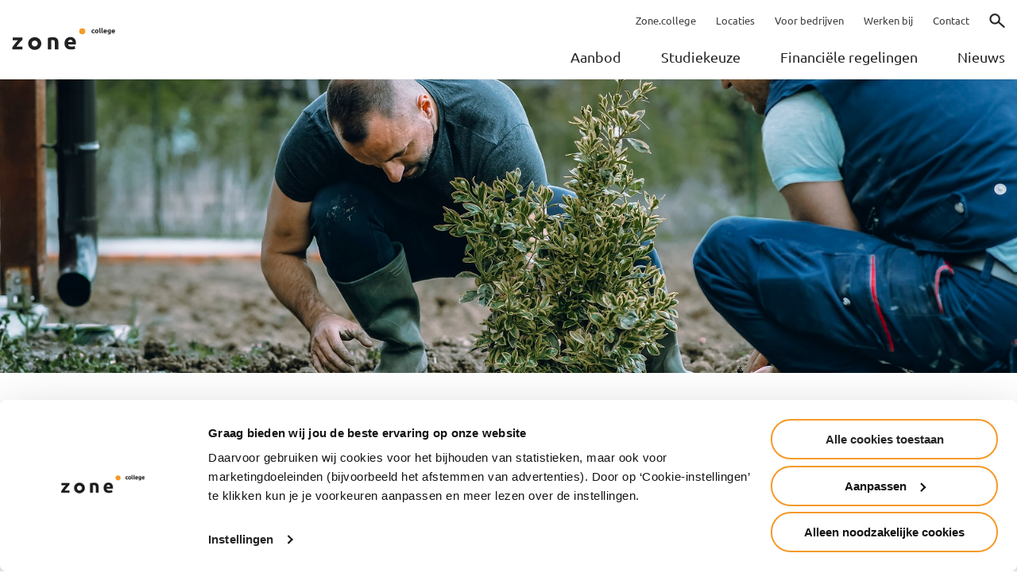

--- FILE ---
content_type: text/html; charset=UTF-8
request_url: https://zonecollege.nl/llo/carriereswitch/
body_size: 7384
content:

	<!DOCTYPE html>
<!-- [if lt IE 7]><html class="no-js ie ie6 lt-ie9 lt-ie8 lt-ie7" lang="nl-NL"> <![endif] -->
<!-- [if IE 7]><html class="no-js ie ie7 lt-ie9 lt-ie8" lang="nl-NL"> <![endif] -->
<!-- [if IE 8]><html class="no-js ie ie8 lt-ie9" lang="nl-NL"> <![endif] -->
<!-- [if gt IE 8]><! -->
<html
        lang="nl"> <!-- <![endif] -->
<head>
    <meta charset="UTF-8"/>

    <!-- Google Tag Manager -->
<script>(function(w,d,s,l,i){w[l]=w[l]||[];w[l].push({'gtm.start':
new Date().getTime(),event:'gtm.js'});var f=d.getElementsByTagName(s)[0],
j=d.createElement(s),dl=l!='dataLayer'?'&l='+l:'';j.async=true;j.src=
'https://www.googletagmanager.com/gtm.js?id='+i+dl;f.parentNode.insertBefore(j,f);
})(window,document,'script','dataLayer','GTM-N9V2ZQH');</script>
<!-- End Google Tag Manager -->


    
    <meta http-equiv="X-UA-Compatible" content="IE=edge"/>
    <meta name="viewport" content="width=device-width, initial-scale=1, shrink-to-fit=no"/>

    <link rel="author" href="https://zonecollege.nl/wp-content/themes/zone-college/humans.txt"/>
    <link rel="stylesheet" href="https://use.typekit.net/llv4yio.css"/>

    <script crossorigin="anonymous"
            src="https://cdnjs.cloudflare.com/polyfill/v3/polyfill.min.js?features=Element.prototype.matches"></script>

    <link rel="icon" type="image/png"
          href="https://zonecollege.nl/wp-content/themes/zone-college/images/favicon-corporate-32.png"
          sizes="32x32"/>
    <link rel="icon" type="image/png"
          href="https://zonecollege.nl/wp-content/themes/zone-college/images/favicon-corporate-16.png"
          sizes="16x16"/>

    <script type="text/javascript">
	window.dataLayer = window.dataLayer || [];

	function gtag() {
		dataLayer.push(arguments);
	}

	gtag("consent", "default", {
		ad_personalization: "denied",
		ad_storage: "denied",
		ad_user_data: "denied",
		analytics_storage: "denied",
		functionality_storage: "denied",
		personalization_storage: "denied",
		security_storage: "granted",
		wait_for_update: 500,
	});
	gtag("set", "ads_data_redaction", true);
	</script>
<script type="text/javascript"
		id="Cookiebot"
		src="https://consent.cookiebot.com/uc.js"
		data-implementation="wp"
		data-cbid="fdb8c4d8-2669-472d-a4cd-6cd30e929e1d"
						data-culture="NL"
					></script>
<meta name='robots' content='noindex, nofollow' />
	<style>img:is([sizes="auto" i], [sizes^="auto," i]) { contain-intrinsic-size: 3000px 1500px }</style>
	
	<!-- This site is optimized with the Yoast SEO Premium plugin v22.1 (Yoast SEO v26.4) - https://yoast.com/wordpress/plugins/seo/ -->
	<title>Omscholen - Zone.college</title>
	<meta property="og:locale" content="nl_NL" />
	<meta property="og:type" content="article" />
	<meta property="og:title" content="Omscholen" />
	<meta property="og:url" content="https://zonecollege.nl/llo/carriereswitch/" />
	<meta property="og:site_name" content="Zone.college" />
	<meta property="article:publisher" content="https://www.facebook.com/Zonecollege.deelt" />
	<meta property="article:modified_time" content="2024-01-03T20:14:36+00:00" />
	<meta property="og:image" content="https://zonecollege.nl/wp-content/uploads/2022/01/Afbeelding-vierkant-website.png" />
	<meta property="og:image:width" content="250" />
	<meta property="og:image:height" content="253" />
	<meta property="og:image:type" content="image/png" />
	<!-- / Yoast SEO Premium plugin. -->


		<style>
			.lazyload,
			.lazyloading {
				max-width: 100%;
			}
		</style>
		
<link rel='stylesheet' id='sb_instagram_styles-css' href='https://zonecollege.nl/wp-content/plugins/instagram-feed-pro/css/sb-instagram.min.css?ver=5.3' type='text/css' media='all' />
<link rel='stylesheet' id='wp-block-library-css' href='https://zonecollege.nl/wp-includes/css/dist/block-library/style.min.css?ver=6.8.3' type='text/css' media='all' />
<style id='classic-theme-styles-inline-css' type='text/css'>
/*! This file is auto-generated */
.wp-block-button__link{color:#fff;background-color:#32373c;border-radius:9999px;box-shadow:none;text-decoration:none;padding:calc(.667em + 2px) calc(1.333em + 2px);font-size:1.125em}.wp-block-file__button{background:#32373c;color:#fff;text-decoration:none}
</style>
<style id='global-styles-inline-css' type='text/css'>
:root{--wp--preset--aspect-ratio--square: 1;--wp--preset--aspect-ratio--4-3: 4/3;--wp--preset--aspect-ratio--3-4: 3/4;--wp--preset--aspect-ratio--3-2: 3/2;--wp--preset--aspect-ratio--2-3: 2/3;--wp--preset--aspect-ratio--16-9: 16/9;--wp--preset--aspect-ratio--9-16: 9/16;--wp--preset--color--black: #000000;--wp--preset--color--cyan-bluish-gray: #abb8c3;--wp--preset--color--white: #ffffff;--wp--preset--color--pale-pink: #f78da7;--wp--preset--color--vivid-red: #cf2e2e;--wp--preset--color--luminous-vivid-orange: #ff6900;--wp--preset--color--luminous-vivid-amber: #fcb900;--wp--preset--color--light-green-cyan: #7bdcb5;--wp--preset--color--vivid-green-cyan: #00d084;--wp--preset--color--pale-cyan-blue: #8ed1fc;--wp--preset--color--vivid-cyan-blue: #0693e3;--wp--preset--color--vivid-purple: #9b51e0;--wp--preset--gradient--vivid-cyan-blue-to-vivid-purple: linear-gradient(135deg,rgba(6,147,227,1) 0%,rgb(155,81,224) 100%);--wp--preset--gradient--light-green-cyan-to-vivid-green-cyan: linear-gradient(135deg,rgb(122,220,180) 0%,rgb(0,208,130) 100%);--wp--preset--gradient--luminous-vivid-amber-to-luminous-vivid-orange: linear-gradient(135deg,rgba(252,185,0,1) 0%,rgba(255,105,0,1) 100%);--wp--preset--gradient--luminous-vivid-orange-to-vivid-red: linear-gradient(135deg,rgba(255,105,0,1) 0%,rgb(207,46,46) 100%);--wp--preset--gradient--very-light-gray-to-cyan-bluish-gray: linear-gradient(135deg,rgb(238,238,238) 0%,rgb(169,184,195) 100%);--wp--preset--gradient--cool-to-warm-spectrum: linear-gradient(135deg,rgb(74,234,220) 0%,rgb(151,120,209) 20%,rgb(207,42,186) 40%,rgb(238,44,130) 60%,rgb(251,105,98) 80%,rgb(254,248,76) 100%);--wp--preset--gradient--blush-light-purple: linear-gradient(135deg,rgb(255,206,236) 0%,rgb(152,150,240) 100%);--wp--preset--gradient--blush-bordeaux: linear-gradient(135deg,rgb(254,205,165) 0%,rgb(254,45,45) 50%,rgb(107,0,62) 100%);--wp--preset--gradient--luminous-dusk: linear-gradient(135deg,rgb(255,203,112) 0%,rgb(199,81,192) 50%,rgb(65,88,208) 100%);--wp--preset--gradient--pale-ocean: linear-gradient(135deg,rgb(255,245,203) 0%,rgb(182,227,212) 50%,rgb(51,167,181) 100%);--wp--preset--gradient--electric-grass: linear-gradient(135deg,rgb(202,248,128) 0%,rgb(113,206,126) 100%);--wp--preset--gradient--midnight: linear-gradient(135deg,rgb(2,3,129) 0%,rgb(40,116,252) 100%);--wp--preset--font-size--small: 13px;--wp--preset--font-size--medium: 20px;--wp--preset--font-size--large: 36px;--wp--preset--font-size--x-large: 42px;--wp--preset--spacing--20: 0.44rem;--wp--preset--spacing--30: 0.67rem;--wp--preset--spacing--40: 1rem;--wp--preset--spacing--50: 1.5rem;--wp--preset--spacing--60: 2.25rem;--wp--preset--spacing--70: 3.38rem;--wp--preset--spacing--80: 5.06rem;--wp--preset--shadow--natural: 6px 6px 9px rgba(0, 0, 0, 0.2);--wp--preset--shadow--deep: 12px 12px 50px rgba(0, 0, 0, 0.4);--wp--preset--shadow--sharp: 6px 6px 0px rgba(0, 0, 0, 0.2);--wp--preset--shadow--outlined: 6px 6px 0px -3px rgba(255, 255, 255, 1), 6px 6px rgba(0, 0, 0, 1);--wp--preset--shadow--crisp: 6px 6px 0px rgba(0, 0, 0, 1);}:where(.is-layout-flex){gap: 0.5em;}:where(.is-layout-grid){gap: 0.5em;}body .is-layout-flex{display: flex;}.is-layout-flex{flex-wrap: wrap;align-items: center;}.is-layout-flex > :is(*, div){margin: 0;}body .is-layout-grid{display: grid;}.is-layout-grid > :is(*, div){margin: 0;}:where(.wp-block-columns.is-layout-flex){gap: 2em;}:where(.wp-block-columns.is-layout-grid){gap: 2em;}:where(.wp-block-post-template.is-layout-flex){gap: 1.25em;}:where(.wp-block-post-template.is-layout-grid){gap: 1.25em;}.has-black-color{color: var(--wp--preset--color--black) !important;}.has-cyan-bluish-gray-color{color: var(--wp--preset--color--cyan-bluish-gray) !important;}.has-white-color{color: var(--wp--preset--color--white) !important;}.has-pale-pink-color{color: var(--wp--preset--color--pale-pink) !important;}.has-vivid-red-color{color: var(--wp--preset--color--vivid-red) !important;}.has-luminous-vivid-orange-color{color: var(--wp--preset--color--luminous-vivid-orange) !important;}.has-luminous-vivid-amber-color{color: var(--wp--preset--color--luminous-vivid-amber) !important;}.has-light-green-cyan-color{color: var(--wp--preset--color--light-green-cyan) !important;}.has-vivid-green-cyan-color{color: var(--wp--preset--color--vivid-green-cyan) !important;}.has-pale-cyan-blue-color{color: var(--wp--preset--color--pale-cyan-blue) !important;}.has-vivid-cyan-blue-color{color: var(--wp--preset--color--vivid-cyan-blue) !important;}.has-vivid-purple-color{color: var(--wp--preset--color--vivid-purple) !important;}.has-black-background-color{background-color: var(--wp--preset--color--black) !important;}.has-cyan-bluish-gray-background-color{background-color: var(--wp--preset--color--cyan-bluish-gray) !important;}.has-white-background-color{background-color: var(--wp--preset--color--white) !important;}.has-pale-pink-background-color{background-color: var(--wp--preset--color--pale-pink) !important;}.has-vivid-red-background-color{background-color: var(--wp--preset--color--vivid-red) !important;}.has-luminous-vivid-orange-background-color{background-color: var(--wp--preset--color--luminous-vivid-orange) !important;}.has-luminous-vivid-amber-background-color{background-color: var(--wp--preset--color--luminous-vivid-amber) !important;}.has-light-green-cyan-background-color{background-color: var(--wp--preset--color--light-green-cyan) !important;}.has-vivid-green-cyan-background-color{background-color: var(--wp--preset--color--vivid-green-cyan) !important;}.has-pale-cyan-blue-background-color{background-color: var(--wp--preset--color--pale-cyan-blue) !important;}.has-vivid-cyan-blue-background-color{background-color: var(--wp--preset--color--vivid-cyan-blue) !important;}.has-vivid-purple-background-color{background-color: var(--wp--preset--color--vivid-purple) !important;}.has-black-border-color{border-color: var(--wp--preset--color--black) !important;}.has-cyan-bluish-gray-border-color{border-color: var(--wp--preset--color--cyan-bluish-gray) !important;}.has-white-border-color{border-color: var(--wp--preset--color--white) !important;}.has-pale-pink-border-color{border-color: var(--wp--preset--color--pale-pink) !important;}.has-vivid-red-border-color{border-color: var(--wp--preset--color--vivid-red) !important;}.has-luminous-vivid-orange-border-color{border-color: var(--wp--preset--color--luminous-vivid-orange) !important;}.has-luminous-vivid-amber-border-color{border-color: var(--wp--preset--color--luminous-vivid-amber) !important;}.has-light-green-cyan-border-color{border-color: var(--wp--preset--color--light-green-cyan) !important;}.has-vivid-green-cyan-border-color{border-color: var(--wp--preset--color--vivid-green-cyan) !important;}.has-pale-cyan-blue-border-color{border-color: var(--wp--preset--color--pale-cyan-blue) !important;}.has-vivid-cyan-blue-border-color{border-color: var(--wp--preset--color--vivid-cyan-blue) !important;}.has-vivid-purple-border-color{border-color: var(--wp--preset--color--vivid-purple) !important;}.has-vivid-cyan-blue-to-vivid-purple-gradient-background{background: var(--wp--preset--gradient--vivid-cyan-blue-to-vivid-purple) !important;}.has-light-green-cyan-to-vivid-green-cyan-gradient-background{background: var(--wp--preset--gradient--light-green-cyan-to-vivid-green-cyan) !important;}.has-luminous-vivid-amber-to-luminous-vivid-orange-gradient-background{background: var(--wp--preset--gradient--luminous-vivid-amber-to-luminous-vivid-orange) !important;}.has-luminous-vivid-orange-to-vivid-red-gradient-background{background: var(--wp--preset--gradient--luminous-vivid-orange-to-vivid-red) !important;}.has-very-light-gray-to-cyan-bluish-gray-gradient-background{background: var(--wp--preset--gradient--very-light-gray-to-cyan-bluish-gray) !important;}.has-cool-to-warm-spectrum-gradient-background{background: var(--wp--preset--gradient--cool-to-warm-spectrum) !important;}.has-blush-light-purple-gradient-background{background: var(--wp--preset--gradient--blush-light-purple) !important;}.has-blush-bordeaux-gradient-background{background: var(--wp--preset--gradient--blush-bordeaux) !important;}.has-luminous-dusk-gradient-background{background: var(--wp--preset--gradient--luminous-dusk) !important;}.has-pale-ocean-gradient-background{background: var(--wp--preset--gradient--pale-ocean) !important;}.has-electric-grass-gradient-background{background: var(--wp--preset--gradient--electric-grass) !important;}.has-midnight-gradient-background{background: var(--wp--preset--gradient--midnight) !important;}.has-small-font-size{font-size: var(--wp--preset--font-size--small) !important;}.has-medium-font-size{font-size: var(--wp--preset--font-size--medium) !important;}.has-large-font-size{font-size: var(--wp--preset--font-size--large) !important;}.has-x-large-font-size{font-size: var(--wp--preset--font-size--x-large) !important;}
:where(.wp-block-post-template.is-layout-flex){gap: 1.25em;}:where(.wp-block-post-template.is-layout-grid){gap: 1.25em;}
:where(.wp-block-columns.is-layout-flex){gap: 2em;}:where(.wp-block-columns.is-layout-grid){gap: 2em;}
:root :where(.wp-block-pullquote){font-size: 1.5em;line-height: 1.6;}
</style>
<link rel='stylesheet' id='style-css' href='https://zonecollege.nl/wp-content/themes/zone-college/style.css?ver=82e623e6ca08b28db5a02fff52ea11a136e9d7af' type='text/css' media='all' />
<link rel='stylesheet' id='tailwind-css' href='https://zonecollege.nl/wp-content/themes/zone-college/dist/tailwind.css?ver=82e623e6ca08b28db5a02fff52ea11a136e9d7af' type='text/css' media='all' />
<link rel='stylesheet' id='searchwp-forms-css' href='https://zonecollege.nl/wp-content/plugins/searchwp/assets/css/frontend/search-forms.min.css?ver=4.5.5' type='text/css' media='all' />
<script type="text/javascript" src="https://zonecollege.nl/wp-content/themes/zone-college/dist/bundle.js?ver=82e623e6ca08b28db5a02fff52ea11a136e9d7af" id="webpack-js-js"></script>

		<script>
			document.documentElement.className = document.documentElement.className.replace('no-js', 'js');
		</script>
				<style>
			.no-js img.lazyload {
				display: none;
			}

			figure.wp-block-image img.lazyloading {
				min-width: 150px;
			}

			.lazyload,
			.lazyloading {
				--smush-placeholder-width: 100px;
				--smush-placeholder-aspect-ratio: 1/1;
				width: var(--smush-image-width, var(--smush-placeholder-width)) !important;
				aspect-ratio: var(--smush-image-aspect-ratio, var(--smush-placeholder-aspect-ratio)) !important;
			}

						.lazyload, .lazyloading {
				opacity: 0;
			}

			.lazyloaded {
				opacity: 1;
				transition: opacity 400ms;
				transition-delay: 0ms;
			}

					</style>
		

</head>
</html>
	    </head><body class="wp-singular page-template page-template-page-builder-company page-template-page-builder-company-php page page-id-16896 page-child parent-pageid-15943 wp-theme-zone-college page-carriereswitch site-corporate">

<!-- Google Tag Manager (noscript) -->
<noscript><iframe data-src="https://www.googletagmanager.com/ns.html?id=GTM-N9V2ZQH"
height="0" width="0" style="display:none;visibility:hidden" src="[data-uri]" class="lazyload" data-load-mode="1"></iframe></noscript>
<!-- End Google Tag Manager (noscript) -->

<script>
  var expeditionTimers = {};
</script>

<div id="zonecollege-page">

    <nav id="zonecollege-mmenu">
    <ul>
                    <li class="primary-item">
                                                    <span>Aanbod</span>
                
                                                    <ul>
                                                    <li><a href="/llo/cursussen-en-opleidingen/">Cursussen en opleidingen</a></li>
                                                    <li><a href="/llo/opleidingskalender-volwassenenonderwijs/">Opleidingskalender</a></li>
                                            </ul>
                            </li>
                    <li class="primary-item">
                                                    <span>Studiekeuze</span>
                
                                                    <ul>
                                                    <li><a href="/llo/carriereswitch/">Omscholen</a></li>
                                                    <li><a href="/llo/ervaringsverhalen/">Ervaringsverhalen</a></li>
                                                    <li><a href="/llo/voorlichtingsgesprek-volwassenenonderwijs/">Voorlichtingsgesprek</a></li>
                                            </ul>
                            </li>
                    <li class="primary-item">
                                                    <span>Financiële regelingen</span>
                
                                                    <ul>
                                                    <li><a href="/voor-bedrijven/subsidies-en-regelingen/">Subsidies en regelingen</a></li>
                                                    <li><a href="/llo/slim-scholingssubsidie/">SLIM scholingssubsidie</a></li>
                                            </ul>
                            </li>
                    <li class="primary-item">
                                                    <a href="/llo/nieuws/">Nieuws</a>
                
                                            </li>
                            <li class="secondary-item">
                                    <a href="/">Zone.college</a>
                            </li>
                    <li class="secondary-item">
                                    <a href="/locaties/">Locaties</a>
                            </li>
                    <li class="secondary-item">
                                    <a href="/voor-bedrijven/">Voor bedrijven</a>
                            </li>
                    <li class="secondary-item">
                                    <a href="/werken-bij/">Werken bij</a>
                            </li>
                    <li class="secondary-item">
                                    <a href="/llo/contact/">Contact</a>
                            </li>
                    <li class="secondary-item">
                                    <a href="/?s=">Zoeken</a>
                            </li>
            </ul>
</nav>

                <header class="header">
        <div class="header__wrapper">
            <div class="header__logo">
                <a class="header__logo__link" href="/" rel="home">
                    <img class="header__logo__source lazyload"
                         data-src="https://zonecollege.nl/wp-content/uploads/2018/07/zonecollege_logo.svg"
                         alt="" src="[data-uri]" />
                </a>
                            </div>

                            <div class="header__hamburger">
                    <a class="mburger mburger--collapse" href="#zonecollege-mmenu">
                        <div class="mburger__container">
                            <b></b>
                            <b></b>
                            <b></b>
                        </div>
                        <span>Menu</span>
                    </a>
                </div>

                <div class="header__navigation">
                    <nav class="header__navigation__navigation-meta navigation-meta">
                        <ul class="navigation-meta__list">
                                                            <li class="navigation-meta__item ">
                                    <a href="/"
                                       class="navigation-meta__link ">
										<span class="navigation-meta__link__label">
											Zone.college
										</span>
                                    </a>
                                </li>
                                                            <li class="navigation-meta__item ">
                                    <a href="/locaties/"
                                       class="navigation-meta__link ">
										<span class="navigation-meta__link__label">
											Locaties
										</span>
                                    </a>
                                </li>
                                                            <li class="navigation-meta__item ">
                                    <a href="/voor-bedrijven/"
                                       class="navigation-meta__link ">
										<span class="navigation-meta__link__label">
											Voor bedrijven
										</span>
                                    </a>
                                </li>
                                                            <li class="navigation-meta__item ">
                                    <a href="/werken-bij/"
                                       class="navigation-meta__link ">
										<span class="navigation-meta__link__label">
											Werken bij
										</span>
                                    </a>
                                </li>
                                                            <li class="navigation-meta__item ">
                                    <a href="/llo/contact/"
                                       class="navigation-meta__link ">
										<span class="navigation-meta__link__label">
											Contact
										</span>
                                    </a>
                                </li>
                                                            <li class="navigation-meta__item navigation-meta__item--icon">
                                    <a href="/?s="
                                       class="navigation-meta__link navigation-meta__link__icon navigation-meta__link__icon--search">
										<span class="navigation-meta__link__label">
											Zoeken
										</span>
                                    </a>
                                </li>
                                                    </ul>
                    </nav>
                    <nav class="header__navigation__navigation-primary navigation-primary  navigation-primary--is-education-form">
                        <ul class="navigation-primary__list">
                                                            <li class="navigation-primary__item navigation-primary__item--aanbod">
                                                                                                                        <span class="navigation-primary__no-link">
												Aanbod
											</span>
                                                                            
                                                                                                                <div class="navigation-primary__submenu-regular">
                                            <div class="navigation-primary__submenu-regular__inner">
                                                <ul class="navigation-primary__submenu-regular__list">
                                                                                                            <li class="navigation-primary__submenu-regular__item">
                                                            <a href="/llo/cursussen-en-opleidingen/"
                                                               class="navigation-primary__submenu-regular__link">
                                                                Cursussen en opleidingen
                                                            </a>
                                                        </li>
                                                                                                            <li class="navigation-primary__submenu-regular__item">
                                                            <a href="/llo/opleidingskalender-volwassenenonderwijs/"
                                                               class="navigation-primary__submenu-regular__link">
                                                                Opleidingskalender
                                                            </a>
                                                        </li>
                                                                                                    </ul>
                                            </div>
                                        </div>
                                                                    </li>
                                                            <li class="navigation-primary__item navigation-primary__item--studiekeuze">
                                                                                                                        <span class="navigation-primary__no-link">
												Studiekeuze
											</span>
                                                                            
                                                                                                                <div class="navigation-primary__submenu-regular">
                                            <div class="navigation-primary__submenu-regular__inner">
                                                <ul class="navigation-primary__submenu-regular__list">
                                                                                                            <li class="navigation-primary__submenu-regular__item">
                                                            <a href="/llo/carriereswitch/"
                                                               class="navigation-primary__submenu-regular__link">
                                                                Omscholen
                                                            </a>
                                                        </li>
                                                                                                            <li class="navigation-primary__submenu-regular__item">
                                                            <a href="/llo/ervaringsverhalen/"
                                                               class="navigation-primary__submenu-regular__link">
                                                                Ervaringsverhalen
                                                            </a>
                                                        </li>
                                                                                                            <li class="navigation-primary__submenu-regular__item">
                                                            <a href="/llo/voorlichtingsgesprek-volwassenenonderwijs/"
                                                               class="navigation-primary__submenu-regular__link">
                                                                Voorlichtingsgesprek
                                                            </a>
                                                        </li>
                                                                                                    </ul>
                                            </div>
                                        </div>
                                                                    </li>
                                                            <li class="navigation-primary__item navigation-primary__item--financiële-regelingen">
                                                                                                                        <span class="navigation-primary__no-link">
												Financiële regelingen
											</span>
                                                                            
                                                                                                                <div class="navigation-primary__submenu-regular">
                                            <div class="navigation-primary__submenu-regular__inner">
                                                <ul class="navigation-primary__submenu-regular__list">
                                                                                                            <li class="navigation-primary__submenu-regular__item">
                                                            <a href="/voor-bedrijven/subsidies-en-regelingen/"
                                                               class="navigation-primary__submenu-regular__link">
                                                                Subsidies en regelingen
                                                            </a>
                                                        </li>
                                                                                                            <li class="navigation-primary__submenu-regular__item">
                                                            <a href="/llo/slim-scholingssubsidie/"
                                                               class="navigation-primary__submenu-regular__link">
                                                                SLIM scholingssubsidie
                                                            </a>
                                                        </li>
                                                                                                    </ul>
                                            </div>
                                        </div>
                                                                    </li>
                                                            <li class="navigation-primary__item navigation-primary__item--nieuws">
                                                                                                                        <a href="/llo/nieuws/"
                                               class="navigation-primary__link">
                                                Nieuws
                                            </a>
                                                                            
                                                                                                        </li>
                                                    </ul>
                    </nav>
                </div>
            
                    </div>
    </header>
    
    <main role="main"
          class="main  ">
        
                        
<section
        class="page-header page-header--has-image">
    <div class="page-header__container page-header__container--has-image">

        <figure class="page-header__image">
            <img class="page-header__image__source polyfill-object-fit-cover js-lazyload"
                 data-src="https://zonecollege.nl/wp-content/uploads/2021/07/Groei_zone_agro_3A.jpg" alt="">
        </figure>

            </div>

    </section>
    
                        <section
        class="content content--has-sidebox content--is-page-builder-company"
>
    <div class="content__wrapper">
        <div class="content__article">
                            <h1 class="content__title  content__title--top ">Omscholen</h1>
            
            <div class="content__editor editor"><p>Overweeg jij een carrièreswitch? In onderstaande leaflets staat een handig stappenplan én meer informatie over de onderwijsmogelijkheden bij Zone.college.</p>
</div>
        </div>

                    <aside class="content__sidebox content__sidebox--top sidebox">
                
                
                                    <ul
                            class="button-list "
                    >
                                                    <li class="button-list__item">
                                <a
                                        href="https://www.werk.nl/imagesdxa/uwv-kansrijke-beroepen-2023_tcm95-451013.pdf"
                                        class="button-list__button button button--primary button--x-large button--expand button--icon button--icon-download"
                                >
                                    PDF overzicht kansrijke beroepen juli 2023
                                </a>
                            </li>
                                            </ul>
                            </aside>
            </div>
</section>
                    

<section
        class="section section--has-background-secondary section--is-blocks section-- section--">
    <div class="section__wrapper"> 
        
        
        <div class="section__content"> 
        
        
                                    <div
        class="grid-blocks grid-blocks--has-columns-3">

                                                            <div class="grid-column">
                                    
    






<article
        class="card card--smaller card--clickable  card--has-image">

        <a class="card__link" href="https://zonecollege.nl/wp-content/uploads/2021/07/202107_Zone_college_Flyer_omscholen-GROEN.pdf" target="_blank">
        
        <figure class="card__image ">
            
                            <img class="card__image__source polyfill-object-fit-cover js-lazyload"
                     data-src="https://zonecollege.nl/wp-content/uploads/2021/07/Groei_zone_groen_1-424x0-c-default.jpg" alt="">
                    </figure>

        <div class="card__content">

            <h2 class="card__title card__title--image">Omscholen naar een baan in de groene sector</h2>

                            <p class="card__text">Hoe pak je dat aan? </p>
            
            
                            <span class="card__button button button--primary button--large">Download het leaflet</span>
            
        </div>

            </a>
    
</article>
                            </div>
                                                    <div class="grid-column">
                                    
    






<article
        class="card card--smaller card--clickable  card--has-image">

        <a class="card__link" href="https://zonecollege.nl/202107_zone_college_flyer_omscholen-food/" target="_blank">
        
        <figure class="card__image ">
            
                            <img class="card__image__source polyfill-object-fit-cover js-lazyload"
                     data-src="https://zonecollege.nl/wp-content/uploads/2021/07/Groei_zone_food_1-424x0-c-default.jpg" alt="">
                    </figure>

        <div class="card__content">

            <h2 class="card__title card__title--image">Omscholen naar een baan in de food sector</h2>

                            <p class="card__text">Hoe pak je dat aan?</p>
            
            
                            <span class="card__button button button--primary button--large">Download het leaflet</span>
            
        </div>

            </a>
    
</article>
                            </div>
                                                    <div class="grid-column">
                                    
    






<article
        class="card card--smaller card--clickable  card--has-image">

        <a class="card__link" href="https://zonecollege.nl/202107_zone_college_flyer_omscholen-agro/" target="_blank">
        
        <figure class="card__image ">
            
                            <img class="card__image__source polyfill-object-fit-cover js-lazyload"
                     data-src="https://zonecollege.nl/wp-content/uploads/2021/07/Groei_zone_agro_2-424x0-c-default.jpg" alt="">
                    </figure>

        <div class="card__content">

            <h2 class="card__title card__title--image">Omscholen naar een baan in de agrarische sector</h2>

                            <p class="card__text">Hoe pak je dat aan?</p>
            
            
                            <span class="card__button button button--primary button--large">Download het leaflet</span>
            
        </div>

            </a>
    
</article>
                            </div>
                                            </div>
            
                                </div>
    </div>
</section>
                    <section class="cta cta--is-open-day">
    <div class="cta__content">
        <div class="cta__title">Benieuwd naar de ervaringen van anderen?</div>

                    <ul class="button-list button-list--horizontal">
                                    <li class="button-list__item"><a href="https://zonecollege.nl/volwassenen/ervaringsverhalen/"
                                                     class="button-list__button button button--secondary button--x-large button--expand button--icon button--icon-link">Lees de verhalen over omscholen</a>
                    </li>
                            </ul>
            </div>
</section>
                    <section
        class="section section--has-background-none section--is-text">
    <div class="section__wrapper"> 
                    <h3 class="section__title">Opleidingsadvies op maat </h3>
        
        
        <div class="section__content">         <div
        class="grid-blocks ">

                        <div class="grid-column">
                    <div class="editor">
                        <p>De adviseurs van het leerwerkloket kunnen je helpen met advies en inzicht in scholingsbudgetten of -subsidies.  Hier zijn geen kosten aan verbonden.<br />
Het leerwerkloket is een onafhankelijk loket voor leven lang ontwikkelen. In onze regio zijn vier leerwerkloketten.</p>
<p><a href="https://achterhoek.leerwerkloket.nl/">Leerwerkloket Achterhoek</a></p>
<p><a href="https://twente.leerwerkloket.nl/advies/carriereswitch">Leerwerkloket Twente </a></p>
<p><a href="https://stedenvierkant.leerwerkloket.nl/">Leerwerkloket Stedenvierkant</a> (regio Apeldoorn, Deventer, Lochem en Zutphen)</p>
<p><a href="https://zwolle.leerwerkloket.nl/">Leerwerkloket Zwolle</a></p>
<p>Voor meer informatie over de opleidingstrajecten en aanmelden kun je contact opnemen met afdeling Groei.zone van Zone.college via contact@zone.college en  088 -26 207 03.</p>
<p>&nbsp;</p>
<p>&nbsp;</p>

                    </div>
                </div>
            </div>
            </div>
    </div>
</section>
                    <section
        class="section section--has-background-none section--is-text">
    <div class="section__wrapper"> 
                    <h3 class="section__title">Kansberoepen</h3>
        
        
        <div class="section__content">         <div
        class="grid-blocks ">

                        <div class="grid-column">
                    <div class="editor">
                        <p>Kansberoepen zijn beroepen waarvan de openstaande vacatures lastig gevuld kunnen worden. Simpelweg omdat er niet genoeg gekwalificeerde mensen zijn. Het UWV levert regelmatig een lijst met kansberoepen en stimuleert omscholing naar deze beroepen. We bieden omscholingstrajecten voor kansberoepen in de sectoren agro, voeding en groen.</p>
<p>&nbsp;</p>
<p>&nbsp;</p>

                    </div>
                </div>
            </div>
            </div>
    </div>
</section>
            
    
    

<section
        class="footer-contact footer-contact--push-content"
>

    </section>

    </main>

            
<footer class="footer">
    <div class="footer__wrapper">
        <div class="footer__top">
                            <section class="footer__quickmenu">
                    <h1 class="footer__title">Snel naar</h1>

                    <nav class="footer__quickmenu__list">
                                                    
                            <a href="/voor-bedrijven/" class="footer__quickmenu__link">
                                Voor bedrijven

                                                            </a>
                                                    
                            <a href="/werken-bij/" class="footer__quickmenu__link">
                                Werken bij

                                                            </a>
                                                    
                            <a href="/over-zone-college/#international" class="footer__quickmenu__link">
                                International

                                                                    <img
                                            data-src="https://zonecollege.nl/wp-content/uploads/2020/08/UK_flag.png"
                                            alt=""
                                            class="footer__quickmenu__link__image js-lazyload"
                                    />
                                                            </a>
                                                    
                            <a href="/vakanties/" class="footer__quickmenu__link">
                                Vakanties

                                                            </a>
                                                    
                            <a href="/inloggen-zone/" class="footer__quickmenu__link">
                                Inloggen

                                                            </a>
                                                    
                            <a href="/alumni/" class="footer__quickmenu__link">
                                Alumni

                                                            </a>
                                                    
                            <a href="/locaties/" class="footer__quickmenu__link">
                                Contact

                                                            </a>
                                            </nav>
                </section>
                    </div>
        <div class="footer__bottom">
            <div class="footer__other">
                <div class="footer__other__sites">
                    <a href="/" class="footer__sites__site footer__sites__site--corporate">
                        <img
                                class="footer__sites__image lazyload"
                                data-src="https://zonecollege.nl/wp-content/uploads/2018/07/zonecollege_logo.svg"
                                alt=""
                               
                                width="132"
                                height="30"
 src="[data-uri]" style="--smush-placeholder-width: 132px; --smush-placeholder-aspect-ratio: 132/30;" />
                    </a>
                </div>
                <div class="footer__other__info">
                    Vmbo- & mbo-opleidingen en cursussen voor jongeren, volwassenen en bedrijven
                </div>
            </div>
                            <ul class="footer__list">
                                            
                        <li class="footer__item">
                            <a href="/privacyverklaring/" class="footer__item__link">
                                Privacyverklaring

                                                            </a>
                        </li>
                                            
                        <li class="footer__item">
                            <a href="/cookieverklaring/" class="footer__item__link">
                                Cookieverklaring

                                                            </a>
                        </li>
                                            
                        <li class="footer__item">
                            <a href="/algemene-voorwaarden/" class="footer__item__link">
                                Algemene voorwaarden

                                                            </a>
                        </li>
                                            
                        <li class="footer__item">
                            <a href="/responsibledisclosure/" class="footer__item__link">
                                Responsible Disclosure

                                                            </a>
                        </li>
                                    </ul>
                    </div>
    </div>
</footer>
    </div>


<script type="speculationrules">
{"prefetch":[{"source":"document","where":{"and":[{"href_matches":"\/*"},{"not":{"href_matches":["\/wp-*.php","\/wp-admin\/*","\/wp-content\/uploads\/*","\/wp-content\/*","\/wp-content\/plugins\/*","\/wp-content\/themes\/zone-college\/*","\/*\\?(.+)"]}},{"not":{"selector_matches":"a[rel~=\"nofollow\"]"}},{"not":{"selector_matches":".no-prefetch, .no-prefetch a"}}]},"eagerness":"conservative"}]}
</script>
<!-- Custom Feeds for Instagram JS -->
<script type="text/javascript">
var sbiajaxurl = "https://zonecollege.nl/wp-admin/admin-ajax.php";
</script>
<script type="text/javascript" id="smush-lazy-load-js-before">
/* <![CDATA[ */
var smushLazyLoadOptions = {"autoResizingEnabled":false,"autoResizeOptions":{"precision":5,"skipAutoWidth":true}};
/* ]]> */
</script>
<script type="text/javascript" src="https://zonecollege.nl/wp-content/plugins/wp-smushit/app/assets/js/smush-lazy-load.min.js?ver=3.22.3" id="smush-lazy-load-js"></script>

<!-- BEGIN SEARCHWP DEBUG

[NO QUERIES]

END SEARCHWP DEBUG -->

</body></html>


<!-- Page cached by LiteSpeed Cache 7.6.2 on 2026-01-14 09:30:32 -->

--- FILE ---
content_type: text/css
request_url: https://zonecollege.nl/wp-content/themes/zone-college/style.css?ver=82e623e6ca08b28db5a02fff52ea11a136e9d7af
body_size: 46020
content:
/*!
 * 
 *   Theme Name: zone.college
 *   Author: Pixelpillow
 *   Author URI: https://pixelpillow.nl
 *   Version: 2.0.0
 *   License: Proprietary
 *
 */
/*! Lity - v2.3.1 - 2018-04-20
* http://sorgalla.com/lity/
* Copyright (c) 2015-2018 Jan Sorgalla; Licensed MIT */.lity{background:#0b0b0b;background:rgba(0,0,0,.9);bottom:0;left:0;opacity:0;outline:none!important;position:fixed;right:0;top:0;-webkit-transition:opacity .3s ease;-o-transition:opacity .3s ease;transition:opacity .3s ease;white-space:nowrap;z-index:9990}.lity.lity-opened{opacity:1}.lity.lity-closed{opacity:0}.lity *{-webkit-box-sizing:border-box;-moz-box-sizing:border-box;box-sizing:border-box}.lity-wrap{bottom:0;left:0;outline:none!important;position:fixed;right:0;text-align:center;top:0;z-index:9990}.lity-wrap:before{content:"";display:inline-block;height:100%;margin-right:-.25em;vertical-align:middle}.lity-loader{color:#fff;font-family:Arial,Helvetica,sans-serif;font-size:14px;margin-top:-.8em;opacity:0;position:absolute;text-align:center;top:50%;-webkit-transition:opacity .3s ease;-o-transition:opacity .3s ease;transition:opacity .3s ease;width:100%;z-index:9991}.lity-loading .lity-loader{opacity:1}.lity-container{display:inline-block;max-height:100%;max-width:100%;outline:none!important;position:relative;text-align:left;vertical-align:middle;white-space:normal;z-index:9992}.lity-content{-webkit-transform:scale(1);-ms-transform:scale(1);-o-transform:scale(1);transform:scale(1);-webkit-transition:-webkit-transform .3s ease;transition:-webkit-transform .3s ease;-o-transition:-o-transform .3s ease;transition:transform .3s ease;transition:transform .3s ease,-webkit-transform .3s ease,-o-transform .3s ease;width:100%;z-index:9993}.lity-closed .lity-content,.lity-loading .lity-content{-webkit-transform:scale(.8);-ms-transform:scale(.8);-o-transform:scale(.8);transform:scale(.8)}.lity-content:after{bottom:0;-webkit-box-shadow:0 0 8px rgba(0,0,0,.6);box-shadow:0 0 8px rgba(0,0,0,.6);content:"";display:block;height:auto;left:0;position:absolute;right:0;top:0;width:auto;z-index:-1}.lity-close{-webkit-appearance:none;background:none;border:0;-webkit-box-shadow:none;box-shadow:none;color:#fff;cursor:pointer;font-family:Arial,Baskerville,monospace;font-size:35px;font-style:normal;height:35px;line-height:35px;outline:none;padding:0;position:fixed;text-align:center;text-decoration:none;text-shadow:0 1px 2px rgba(0,0,0,.6);width:35px;z-index:9994}.lity-close::-moz-focus-inner{border:0;padding:0}.lity-close:active,.lity-close:focus,.lity-close:hover,.lity-close:visited{background:none;border:0;-webkit-box-shadow:none;box-shadow:none;color:#fff;font-family:Arial,Baskerville,monospace;font-size:35px;font-style:normal;line-height:35px;outline:none;padding:0;text-align:center;text-decoration:none;text-shadow:0 1px 2px rgba(0,0,0,.6)}.lity-close:active{top:1px}.lity-image img{border:0;display:block;line-height:0;max-width:100%}.lity-facebookvideo .lity-container,.lity-googlemaps .lity-container,.lity-iframe .lity-container,.lity-vimeo .lity-container,.lity-youtube .lity-container{max-width:964px;width:100%}.lity-iframe-container{height:0;overflow:auto;padding-top:56.25%;pointer-events:auto;-webkit-transform:translateZ(0);transform:translateZ(0);width:100%;-webkit-overflow-scrolling:touch}.lity-iframe-container iframe{background:#000;-webkit-box-shadow:0 0 8px rgba(0,0,0,.6);box-shadow:0 0 8px rgba(0,0,0,.6);display:block;height:100%;left:0;position:absolute;top:0;width:100%}.lity-hide{display:none}.slick-slider{box-sizing:border-box;-webkit-touch-callout:none;-ms-touch-action:pan-y;touch-action:pan-y;-webkit-user-select:none;-khtml-user-select:none;-moz-user-select:none;-ms-user-select:none;user-select:none;-webkit-tap-highlight-color:rgba(0,0,0,0)}.slick-list,.slick-slider{display:block;position:relative}.slick-list{margin:0;overflow:hidden;padding:0}.slick-list:focus{outline:none}.slick-list.dragging{cursor:pointer;cursor:hand}.slick-slider .slick-list,.slick-slider .slick-track{-webkit-transform:translateZ(0);-moz-transform:translateZ(0);-ms-transform:translateZ(0);-o-transform:translateZ(0);transform:translateZ(0)}.slick-track{display:block;left:0;margin-left:auto;margin-right:auto;position:relative;top:0}.slick-track:after,.slick-track:before{content:"";display:table}.slick-track:after{clear:both}.slick-loading .slick-track{visibility:hidden}.slick-slide{display:none;float:left;height:100%;min-height:1px}[dir=rtl] .slick-slide{float:right}.slick-slide img{display:block}.slick-slide.slick-loading img{display:none}.slick-slide.dragging img{pointer-events:none}.slick-initialized .slick-slide{display:block}.slick-loading .slick-slide{visibility:hidden}.slick-vertical .slick-slide{border:1px solid transparent;display:block;height:auto}.slick-arrow.slick-hidden{display:none}
/*!
 * mburger CSS v1.3.3
 * mmenujs.com/mburger
 *
 * Copyright (c) Fred Heusschen
 * www.frebsite.nl
 *
 * License: CC-BY-4.0
 * http://creativecommons.org/licenses/by/4.0/
 */:root{--mb-button-size:60px;--mb-bar-width:0.6;--mb-bar-height:4px;--mb-bar-spacing:10px;--mb-animate-timeout:0.4s}.mburger{appearance:none;background:0 0;border:none;border-radius:0;box-sizing:border-box;color:inherit;cursor:pointer;display:inline-block;height:var(--mb-button-size);line-height:var(--mb-button-size);margin:0;outline:0;padding:0 0 0 var(--mb-button-size);position:relative;vertical-align:middle}.mburger b{background:currentColor;border-radius:calc(var(--mb-bar-height)/2);color:inherit;display:block;height:var(--mb-bar-height);left:calc(var(--mb-button-size)*(1 - var(--mb-bar-width))/2);opacity:1;position:absolute;width:calc(var(--mb-button-size)*var(--mb-bar-width))}.mburger b:first-of-type{bottom:calc(50% + var(--mb-bar-spacing));transition:bottom .2s ease,transform .2s ease,width .2s ease}.mburger b:nth-of-type(2){top:calc(50% - var(--mb-bar-height)/2);transition:opacity .2s ease}.mburger b:nth-of-type(3){top:calc(50% + var(--mb-bar-spacing));transition:top .2s ease,transform .2s ease,width .2s ease}.mm-wrapper_opened .mburger b:first-of-type{bottom:calc(50% - var(--mb-bar-height)/2);transform:rotate(45deg)}.mm-wrapper_opened .mburger b:nth-of-type(2){opacity:0}.mm-wrapper_opened .mburger b:nth-of-type(3){top:calc(50% - var(--mb-bar-height)/2);transform:rotate(-45deg)}.mburger--collapse b:first-of-type{transition:bottom .2s ease,margin .2s ease,transform .2s ease;transition-delay:.2s,0s,0s}.mburger--collapse b:nth-of-type(2){transition:top .2s ease,opacity 0s ease;transition-delay:.3s,.3s}.mburger--collapse b:nth-of-type(3){transition:top .2s ease,transform .2s ease}.mm-wrapper_opened .mburger--collapse b:first-of-type{bottom:calc(50% - var(--mb-bar-spacing) - var(--mb-bar-height));margin-bottom:calc(var(--mb-bar-spacing) + var(--mb-bar-height)/2);transform:rotate(45deg);transition-delay:calc(var(--mb-animate-timeout) + .1s),calc(var(--mb-animate-timeout) + .3s),calc(var(--mb-animate-timeout) + .3s)}.mm-wrapper_opened .mburger--collapse b:nth-of-type(2){opacity:0;top:calc(50% + var(--mb-bar-spacing));transition-delay:calc(var(--mb-animate-timeout)),calc(var(--mb-animate-timeout) + .2s)}.mm-wrapper_opened .mburger--collapse b:nth-of-type(3){top:calc(50% - var(--mb-bar-height)/2);transform:rotate(-45deg);transition-delay:calc(var(--mb-animate-timeout) + .3s),calc(var(--mb-animate-timeout) + .3s)}.mburger--spin b:first-of-type{transition-delay:.2s,0s}.mburger--spin b:nth-of-type(2){transition-delay:.2s;transition-duration:0s}.mburger--spin b:nth-of-type(3){transition-delay:.2s,0s}.mm-wrapper_opened .mburger--spin b:first-of-type{transform:rotate(135deg);transition-delay:calc(var(--mb-animate-timeout)),calc(var(--mb-animate-timeout) + .2s)}.mm-wrapper_opened .mburger--spin b:nth-of-type(2){transition-delay:calc(var(--mb-animate-timeout))}.mm-wrapper_opened .mburger--spin b:nth-of-type(3){transform:rotate(225deg);transition-delay:calc(var(--mb-animate-timeout)),calc(var(--mb-animate-timeout) + .2s)}.mburger--squeeze b:first-of-type{transition-delay:.1s,0s}.mburger--squeeze b:nth-of-type(2){transition-delay:.1s}.mburger--squeeze b:nth-of-type(3){transition-delay:.1s,0s}.mm-wrapper_opened .mburger--squeeze b:first-of-type{transition-delay:calc(var(--mb-animate-timeout)),calc(var(--mb-animate-timeout) + .1s)}.mm-wrapper_opened .mburger--squeeze b:nth-of-type(2){transition-delay:calc(var(--mb-animate-timeout))}.mm-wrapper_opened .mburger--squeeze b:nth-of-type(3){transition-delay:calc(var(--mb-animate-timeout)),calc(var(--mb-animate-timeout) + .1s)}.mburger--tornado b:first-of-type{transition:bottom .2s ease,transform .2s ease;transition-delay:.2s}.mburger--tornado b:nth-of-type(2){transition:opacity 0s ease,transform .2s ease;transition-delay:.1s,.1s}.mburger--tornado b:nth-of-type(3){transition:top .2s ease,transform .2s ease;transition-delay:0s}.mm-wrapper_opened .mburger--tornado b:first-of-type{transform:rotate(-135deg);transition-delay:calc(var(--mb-animate-timeout))}.mm-wrapper_opened .mburger--tornado b:nth-of-type(2){opacity:0;transform:rotate(-135deg);transition-delay:calc(var(--mb-animate-timeout) + .4s),calc(var(--mb-animate-timeout) + .1s)}.mm-wrapper_opened .mburger--tornado b:nth-of-type(3){transform:rotate(-225deg);transition-delay:calc(var(--mb-animate-timeout) + .2s)}
/*!
 * mmenu.js
 * mmenujs.com
 *
 * Copyright (c) Fred Heusschen
 * frebsite.nl
 *
 * License: CC-BY-NC-4.0
 * http://creativecommons.org/licenses/by-nc/4.0/
 */:root{--mm-line-height:20px;--mm-listitem-size:44px;--mm-navbar-size:44px;--mm-offset-top:0;--mm-offset-right:0;--mm-offset-bottom:0;--mm-offset-left:0;--mm-color-border:rgba(0,0,0,.1);--mm-color-button:rgba(0,0,0,.3);--mm-color-text:rgba(0,0,0,.75);--mm-color-text-dimmed:rgba(0,0,0,.3);--mm-color-background:#f3f3f3;--mm-color-background-highlight:rgba(0,0,0,.05);--mm-color-background-emphasis:hsla(0,0%,100%,.4);--mm-shadow:0 0 10px rgba(0,0,0,.3)}.mm-hidden{display:none!important}.mm-wrapper{overflow-x:hidden;position:relative}.mm-menu{background:#f3f3f3;border-color:rgba(0,0,0,.1);bottom:0;color:rgba(0,0,0,.75);display:-webkit-box;display:-ms-flexbox;display:flex;left:0;line-height:20px;right:0;top:0;-webkit-box-orient:vertical;-webkit-box-direction:normal;bottom:var(--mm-offset-bottom);-webkit-box-sizing:border-box;box-sizing:border-box;-ms-flex-direction:column;flex-direction:column;left:var(--mm-offset-left);margin:0;padding:0;position:absolute;right:var(--mm-offset-right);top:var(--mm-offset-top);z-index:0;-ms-scroll-chaining:chained;background:var(--mm-color-background);border-color:var(--mm-color-border);color:var(--mm-color-text);line-height:var(--mm-line-height);overscroll-behavior:auto;-webkit-tap-highlight-color:var(--mm-color-background-emphasis);-webkit-font-smoothing:antialiased;-moz-osx-font-smoothing:grayscale}.mm-menu a,.mm-menu a:active,.mm-menu a:hover,.mm-menu a:link,.mm-menu a:visited{color:inherit;text-decoration:none}[dir=rtl] .mm-menu{direction:rtl}.mm-panel{background:#f3f3f3;border-color:rgba(0,0,0,.1);-webkit-box-sizing:border-box;box-sizing:border-box;color:rgba(0,0,0,.75);width:100%;z-index:0;-webkit-overflow-scrolling:touch;background:var(--mm-color-background);border-color:var(--mm-color-border);color:var(--mm-color-text);overflow:hidden;overflow-y:auto;-webkit-transform:translate3d(100%,0,0);transform:translate3d(100%,0,0);-webkit-transition:-webkit-transform .4s ease;transition:-webkit-transform .4s ease;-o-transition:transform .4s ease;transition:transform .4s ease;transition:transform .4s ease,-webkit-transform .4s ease}.mm-panel:after{height:44px}.mm-panel:not(.mm-hidden){display:block}.mm-panel:after{content:"";display:block;height:var(--mm-listitem-size)}.mm-panel_opened{-webkit-transform:translateZ(0);transform:translateZ(0);z-index:1}.mm-panel_opened-parent{-webkit-transform:translate3d(-30%,0,0);transform:translate3d(-30%,0,0)}.mm-panel_highest{z-index:2}.mm-panel_noanimation{-webkit-transition:none!important;-o-transition:none!important;transition:none!important}.mm-panel_noanimation.mm-panel_opened-parent{-webkit-transform:translateZ(0);transform:translateZ(0)}.mm-panels>.mm-panel{bottom:0;left:0;position:absolute;right:0;top:0}.mm-panel__content{padding:20px 20px 0}.mm-panels{background:#f3f3f3;border-color:rgba(0,0,0,.1);color:rgba(0,0,0,.75);height:100%;position:relative;-webkit-box-flex:1;-ms-flex-positive:1;background:var(--mm-color-background);border-color:var(--mm-color-border);color:var(--mm-color-text);flex-grow:1;overflow:hidden}[dir=rtl] .mm-panel:not(.mm-panel_opened){-webkit-transform:translate3d(-100%,0,0);transform:translate3d(-100%,0,0)}[dir=rtl] .mm-panel.mm-panel_opened-parent{-webkit-transform:translate3d(30%,0,0);transform:translate3d(30%,0,0)}.mm-listitem_vertical>.mm-panel{display:none;padding:10px 0 10px 10px;-webkit-transform:none!important;-ms-transform:none!important;transform:none!important;width:100%}.mm-listitem_vertical>.mm-panel:after,.mm-listitem_vertical>.mm-panel:before{content:none;display:none}.mm-listitem_opened>.mm-panel{display:block}.mm-listitem_vertical>.mm-listitem__btn{bottom:auto;height:44px;height:var(--mm-listitem-size)}.mm-listitem_vertical .mm-listitem:last-child:after{border-color:transparent}.mm-listitem_opened>.mm-listitem__btn:after{right:19px;-webkit-transform:rotate(225deg);-ms-transform:rotate(225deg);transform:rotate(225deg)}.mm-btn{-webkit-box-flex:0;-ms-flex-positive:0;flex-grow:0;-ms-flex-negative:0;-webkit-box-sizing:border-box;box-sizing:border-box;flex-shrink:0;padding:0;position:relative;width:50px}.mm-btn:after,.mm-btn:before{border:2px solid rgba(0,0,0,.3);border:2px solid var(--mm-color-button)}.mm-btn_next:after,.mm-btn_prev:before{border-bottom:none;border-right:none;bottom:0;-webkit-box-sizing:content-box;box-sizing:content-box;content:"";display:block;height:8px;margin:auto;position:absolute;top:0;width:8px}.mm-btn_prev:before{left:23px;right:auto;-webkit-transform:rotate(-45deg);-ms-transform:rotate(-45deg);transform:rotate(-45deg)}.mm-btn_next:after{left:auto;right:23px;-webkit-transform:rotate(135deg);-ms-transform:rotate(135deg);transform:rotate(135deg)}.mm-btn_close:after,.mm-btn_close:before{bottom:0;-webkit-box-sizing:content-box;box-sizing:content-box;content:"";display:block;height:5px;margin:auto;position:absolute;top:0;-webkit-transform:rotate(-45deg);-ms-transform:rotate(-45deg);transform:rotate(-45deg);width:5px}.mm-btn_close:before{border-bottom:none;border-right:none;right:18px}.mm-btn_close:after{border-left:none;border-top:none;right:25px}[dir=rtl] .mm-btn_next:after{left:23px;right:auto;-webkit-transform:rotate(-45deg);-ms-transform:rotate(-45deg);transform:rotate(-45deg)}[dir=rtl] .mm-btn_prev:before{left:auto;right:23px;-webkit-transform:rotate(135deg);-ms-transform:rotate(135deg);transform:rotate(135deg)}[dir=rtl] .mm-btn_close:after,[dir=rtl] .mm-btn_close:before{right:auto}[dir=rtl] .mm-btn_close:before{left:25px}[dir=rtl] .mm-btn_close:after{left:18px}.mm-navbar{background:#f3f3f3;background:var(--mm-color-background);border-bottom:1px solid rgba(0,0,0,.1);border-bottom:1px solid var(--mm-color-border);color:rgba(0,0,0,.3);color:var(--mm-color-text-dimmed);display:-webkit-box;display:-ms-flexbox;display:flex;min-height:44px;min-height:var(--mm-navbar-size);opacity:1;text-align:center;-webkit-transition:opacity .4s ease;-o-transition:opacity .4s ease;transition:opacity .4s ease}.mm-navbar>*{min-height:44px}@supports ((position:-webkit-sticky) or (position:sticky)){.mm-navbar_sticky{position:-webkit-sticky;position:sticky;top:0;z-index:1}}.mm-navbar>*{-webkit-box-flex:1;-ms-flex-positive:1;display:-webkit-box;display:-ms-flexbox;display:flex;flex-grow:1;-webkit-box-align:center;-ms-flex-align:center;align-items:center;-webkit-box-pack:center;-ms-flex-pack:center;-webkit-box-sizing:border-box;box-sizing:border-box;justify-content:center}.mm-navbar__btn{-webkit-box-flex:0;-ms-flex-positive:0;flex-grow:0}.mm-navbar__title{-webkit-box-flex:1;display:-webkit-box;display:-ms-flexbox;display:flex;-ms-flex:1 1 50%;flex:1 1 50%;overflow:hidden;padding-left:20px;padding-right:20px}.mm-navbar__title:not(:last-child){padding-right:0}.mm-navbar__title>span{overflow:hidden;-o-text-overflow:ellipsis;text-overflow:ellipsis;white-space:nowrap}.mm-navbar__btn:not(.mm-hidden)+.mm-navbar__title{padding-left:0}.mm-navbar__btn:not(.mm-hidden)+.mm-navbar__title:last-child{padding-right:50px}[dir=rtl] .mm-navbar{-webkit-box-orient:horizontal;-webkit-box-direction:reverse;-ms-flex-direction:row-reverse;flex-direction:row-reverse}.mm-listitem,.mm-listview{display:block;list-style:none;margin:0;padding:0}.mm-listitem{border-color:rgba(0,0,0,.1);border-color:var(--mm-color-border);color:rgba(0,0,0,.75);color:var(--mm-color-text);display:-webkit-box;display:-ms-flexbox;display:flex;-ms-flex-wrap:wrap;flex-wrap:wrap;position:relative}.mm-listitem:after{border-bottom-style:solid;border-bottom-width:1px;border-color:inherit;bottom:0;content:"";display:block;left:20px;position:absolute;right:0}.mm-listitem a,.mm-listitem a:hover{text-decoration:none}.mm-listitem__btn,.mm-listitem__text{color:inherit;display:block;padding:12px;padding:calc((var(--mm-listitem-size) - var(--mm-line-height))/2);padding-left:0;padding-right:0}.mm-listitem__text{overflow:hidden;padding-left:20px;padding-right:10px;-o-text-overflow:ellipsis;text-overflow:ellipsis;white-space:nowrap;-webkit-box-flex:1;-ms-flex-positive:1;flex-grow:1;-ms-flex-preferred-size:10%;flex-basis:10%}.mm-listitem__btn{background:rgba(3,2,1,0);border-color:inherit;padding-right:50px;position:relative;width:auto}.mm-listitem__btn:not(.mm-listitem__text){border-left-style:solid;border-left-width:1px}.mm-listitem_selected>.mm-listitem__text{background:hsla(0,0%,100%,.4);background:var(--mm-color-background-emphasis)}.mm-listitem_opened>.mm-listitem__btn,.mm-listitem_opened>.mm-panel{background:rgba(0,0,0,.05);background:var(--mm-color-background-highlight)}[dir=rtl] .mm-listitem:after{left:0;right:20px}[dir=rtl] .mm-listitem__text{padding-left:10px;padding-right:20px}[dir=rtl] .mm-listitem__btn{border-left-style:none;border-left-width:0;padding-left:50px}[dir=rtl] .mm-listitem__btn:not(.mm-listitem__text){border-right-style:solid;border-right-width:1px;padding-right:0}.mm-page{-webkit-box-sizing:border-box;box-sizing:border-box;position:relative}.mm-slideout{-webkit-transition:-webkit-transform .4s ease;transition:-webkit-transform .4s ease;-o-transition:transform .4s ease;transition:transform .4s ease;transition:transform .4s ease,-webkit-transform .4s ease;z-index:1}.mm-wrapper_opened{overflow-x:hidden;position:relative}.mm-wrapper_opened .mm-page{min-height:100vh}.mm-wrapper_background .mm-page{background:inherit}.mm-menu_offcanvas{position:fixed;right:auto;z-index:0}.mm-menu_offcanvas:not(.mm-menu_opened){display:none}.mm-menu_offcanvas{max-width:440px;min-width:240px;width:80%}.mm-wrapper_opening .mm-menu_offcanvas.mm-menu_opened~.mm-slideout{-webkit-transform:translate3d(80vw,0,0);transform:translate3d(80vw,0,0)}@media (max-width:300px){.mm-wrapper_opening .mm-menu_offcanvas.mm-menu_opened~.mm-slideout{-webkit-transform:translate3d(240px,0,0);transform:translate3d(240px,0,0)}}@media (min-width:550px){.mm-wrapper_opening .mm-menu_offcanvas.mm-menu_opened~.mm-slideout{-webkit-transform:translate3d(440px,0,0);transform:translate3d(440px,0,0)}}.mm-wrapper__blocker{background:rgba(3,2,1,0);bottom:0;display:none;left:0;overflow:hidden;position:fixed;right:0;top:0;z-index:2}.mm-wrapper_blocking,.mm-wrapper_blocking body{overflow:hidden}.mm-wrapper_blocking .mm-wrapper__blocker{display:block}.mm-sronly{border:0!important;clip:rect(1px,1px,1px,1px)!important;-webkit-clip-path:inset(50%)!important;clip-path:inset(50%)!important;height:1px!important;min-height:1px!important;min-width:1px!important;overflow:hidden!important;padding:0!important;position:absolute!important;white-space:nowrap!important;width:1px!important}.mm-menu_autoheight:not(.mm-menu_offcanvas){position:relative}.mm-menu_autoheight.mm-menu_position-bottom,.mm-menu_autoheight.mm-menu_position-top{max-height:80%}.mm-menu_autoheight-measuring .mm-panel{display:block!important}.mm-menu_autoheight-measuring .mm-panels>.mm-panel{bottom:auto!important;height:auto!important}.mm-menu_autoheight-measuring .mm-listitem_vertical:not(.mm-listitem_opened) .mm-panel{display:none!important}[class*=mm-menu_columns-]{-webkit-transition-property:width;-o-transition-property:width;transition-property:width}[class*=mm-menu_columns-] .mm-panels>.mm-panel{right:auto;-webkit-transition-property:width,-webkit-transform;transition-property:width,-webkit-transform;-o-transition-property:width,transform;transition-property:width,transform;transition-property:width,transform,-webkit-transform}[class*=mm-menu_columns-] .mm-panels>.mm-panel_opened,[class*=mm-menu_columns-] .mm-panels>.mm-panel_opened-parent{display:block!important}[class*=mm-panel_columns-]{border-right:1px solid;border-color:inherit}.mm-menu_columns-1 .mm-panel_columns-0,.mm-menu_columns-2 .mm-panel_columns-1,.mm-menu_columns-3 .mm-panel_columns-2,.mm-menu_columns-4 .mm-panel_columns-3{border-right:none}[class*=mm-menu_columns-] .mm-panels>.mm-panel_columns-0{-webkit-transform:translateZ(0);transform:translateZ(0)}.mm-menu_columns-0 .mm-panels>.mm-panel{z-index:0}.mm-menu_columns-0 .mm-panels>.mm-panel else{width:100%}.mm-menu_columns-0 .mm-panels>.mm-panel:not(.mm-panel_opened):not(.mm-panel_opened-parent){-webkit-transform:translate3d(100%,0,0);transform:translate3d(100%,0,0)}.mm-menu_columns-0{max-width:0;min-width:240px;width:80%}.mm-wrapper_opening .mm-menu_columns-0.mm-menu_opened~.mm-slideout{-webkit-transform:translate3d(80vw,0,0);transform:translate3d(80vw,0,0)}@media (max-width:300px){.mm-wrapper_opening .mm-menu_columns-0.mm-menu_opened~.mm-slideout{-webkit-transform:translate3d(240px,0,0);transform:translate3d(240px,0,0)}}@media (min-width:0px){.mm-wrapper_opening .mm-menu_columns-0.mm-menu_opened~.mm-slideout{-webkit-transform:translateZ(0);transform:translateZ(0)}}.mm-wrapper_opening .mm-menu_columns-0.mm-menu_position-right.mm-menu_opened~.mm-slideout{-webkit-transform:translate3d(-80vw,0,0);transform:translate3d(-80vw,0,0)}@media (max-width:300px){.mm-wrapper_opening .mm-menu_columns-0.mm-menu_position-right.mm-menu_opened~.mm-slideout{-webkit-transform:translate3d(-240px,0,0);transform:translate3d(-240px,0,0)}}@media (min-width:0px){.mm-wrapper_opening .mm-menu_columns-0.mm-menu_position-right.mm-menu_opened~.mm-slideout{-webkit-transform:translateZ(0);transform:translateZ(0)}}[class*=mm-menu_columns-] .mm-panels>.mm-panel_columns-1{-webkit-transform:translate3d(100%,0,0);transform:translate3d(100%,0,0)}.mm-menu_columns-1 .mm-panels>.mm-panel{width:100%;z-index:1}.mm-menu_columns-1 .mm-panels>.mm-panel else{width:100%}.mm-menu_columns-1 .mm-panels>.mm-panel:not(.mm-panel_opened):not(.mm-panel_opened-parent){-webkit-transform:translate3d(200%,0,0);transform:translate3d(200%,0,0)}.mm-menu_columns-1{max-width:440px;min-width:240px;width:80%}.mm-wrapper_opening .mm-menu_columns-1.mm-menu_opened~.mm-slideout{-webkit-transform:translate3d(80vw,0,0);transform:translate3d(80vw,0,0)}@media (max-width:300px){.mm-wrapper_opening .mm-menu_columns-1.mm-menu_opened~.mm-slideout{-webkit-transform:translate3d(240px,0,0);transform:translate3d(240px,0,0)}}@media (min-width:550px){.mm-wrapper_opening .mm-menu_columns-1.mm-menu_opened~.mm-slideout{-webkit-transform:translate3d(440px,0,0);transform:translate3d(440px,0,0)}}.mm-wrapper_opening .mm-menu_columns-1.mm-menu_position-right.mm-menu_opened~.mm-slideout{-webkit-transform:translate3d(-80vw,0,0);transform:translate3d(-80vw,0,0)}@media (max-width:300px){.mm-wrapper_opening .mm-menu_columns-1.mm-menu_position-right.mm-menu_opened~.mm-slideout{-webkit-transform:translate3d(-240px,0,0);transform:translate3d(-240px,0,0)}}@media (min-width:550px){.mm-wrapper_opening .mm-menu_columns-1.mm-menu_position-right.mm-menu_opened~.mm-slideout{-webkit-transform:translate3d(-440px,0,0);transform:translate3d(-440px,0,0)}}[class*=mm-menu_columns-] .mm-panels>.mm-panel_columns-2{-webkit-transform:translate3d(200%,0,0);transform:translate3d(200%,0,0)}.mm-menu_columns-2 .mm-panels>.mm-panel{width:50%;z-index:2}.mm-menu_columns-2 .mm-panels>.mm-panel else{width:100%}.mm-menu_columns-2 .mm-panels>.mm-panel:not(.mm-panel_opened):not(.mm-panel_opened-parent){-webkit-transform:translate3d(300%,0,0);transform:translate3d(300%,0,0)}.mm-menu_columns-2{max-width:880px;min-width:240px;width:80%}.mm-wrapper_opening .mm-menu_columns-2.mm-menu_opened~.mm-slideout{-webkit-transform:translate3d(80vw,0,0);transform:translate3d(80vw,0,0)}@media (max-width:300px){.mm-wrapper_opening .mm-menu_columns-2.mm-menu_opened~.mm-slideout{-webkit-transform:translate3d(240px,0,0);transform:translate3d(240px,0,0)}}@media (min-width:1100px){.mm-wrapper_opening .mm-menu_columns-2.mm-menu_opened~.mm-slideout{-webkit-transform:translate3d(880px,0,0);transform:translate3d(880px,0,0)}}.mm-wrapper_opening .mm-menu_columns-2.mm-menu_position-right.mm-menu_opened~.mm-slideout{-webkit-transform:translate3d(-80vw,0,0);transform:translate3d(-80vw,0,0)}@media (max-width:300px){.mm-wrapper_opening .mm-menu_columns-2.mm-menu_position-right.mm-menu_opened~.mm-slideout{-webkit-transform:translate3d(-240px,0,0);transform:translate3d(-240px,0,0)}}@media (min-width:1100px){.mm-wrapper_opening .mm-menu_columns-2.mm-menu_position-right.mm-menu_opened~.mm-slideout{-webkit-transform:translate3d(-880px,0,0);transform:translate3d(-880px,0,0)}}[class*=mm-menu_columns-] .mm-panels>.mm-panel_columns-3{-webkit-transform:translate3d(300%,0,0);transform:translate3d(300%,0,0)}.mm-menu_columns-3 .mm-panels>.mm-panel{width:33.34%;z-index:3}.mm-menu_columns-3 .mm-panels>.mm-panel else{width:100%}.mm-menu_columns-3 .mm-panels>.mm-panel:not(.mm-panel_opened):not(.mm-panel_opened-parent){-webkit-transform:translate3d(400%,0,0);transform:translate3d(400%,0,0)}.mm-menu_columns-3{max-width:1320px;min-width:240px;width:80%}.mm-wrapper_opening .mm-menu_columns-3.mm-menu_opened~.mm-slideout{-webkit-transform:translate3d(80vw,0,0);transform:translate3d(80vw,0,0)}@media (max-width:300px){.mm-wrapper_opening .mm-menu_columns-3.mm-menu_opened~.mm-slideout{-webkit-transform:translate3d(240px,0,0);transform:translate3d(240px,0,0)}}@media (min-width:1650px){.mm-wrapper_opening .mm-menu_columns-3.mm-menu_opened~.mm-slideout{-webkit-transform:translate3d(1320px,0,0);transform:translate3d(1320px,0,0)}}.mm-wrapper_opening .mm-menu_columns-3.mm-menu_position-right.mm-menu_opened~.mm-slideout{-webkit-transform:translate3d(-80vw,0,0);transform:translate3d(-80vw,0,0)}@media (max-width:300px){.mm-wrapper_opening .mm-menu_columns-3.mm-menu_position-right.mm-menu_opened~.mm-slideout{-webkit-transform:translate3d(-240px,0,0);transform:translate3d(-240px,0,0)}}@media (min-width:1650px){.mm-wrapper_opening .mm-menu_columns-3.mm-menu_position-right.mm-menu_opened~.mm-slideout{-webkit-transform:translate3d(-1320px,0,0);transform:translate3d(-1320px,0,0)}}[class*=mm-menu_columns-] .mm-panels>.mm-panel_columns-4{-webkit-transform:translate3d(400%,0,0);transform:translate3d(400%,0,0)}.mm-menu_columns-4 .mm-panels>.mm-panel{width:25%;z-index:4}.mm-menu_columns-4 .mm-panels>.mm-panel else{width:100%}.mm-menu_columns-4 .mm-panels>.mm-panel:not(.mm-panel_opened):not(.mm-panel_opened-parent){-webkit-transform:translate3d(500%,0,0);transform:translate3d(500%,0,0)}.mm-menu_columns-4{max-width:1760px;min-width:240px;width:80%}.mm-wrapper_opening .mm-menu_columns-4.mm-menu_opened~.mm-slideout{-webkit-transform:translate3d(80vw,0,0);transform:translate3d(80vw,0,0)}@media (max-width:300px){.mm-wrapper_opening .mm-menu_columns-4.mm-menu_opened~.mm-slideout{-webkit-transform:translate3d(240px,0,0);transform:translate3d(240px,0,0)}}@media (min-width:2200px){.mm-wrapper_opening .mm-menu_columns-4.mm-menu_opened~.mm-slideout{-webkit-transform:translate3d(1760px,0,0);transform:translate3d(1760px,0,0)}}.mm-wrapper_opening .mm-menu_columns-4.mm-menu_position-right.mm-menu_opened~.mm-slideout{-webkit-transform:translate3d(-80vw,0,0);transform:translate3d(-80vw,0,0)}@media (max-width:300px){.mm-wrapper_opening .mm-menu_columns-4.mm-menu_position-right.mm-menu_opened~.mm-slideout{-webkit-transform:translate3d(-240px,0,0);transform:translate3d(-240px,0,0)}}@media (min-width:2200px){.mm-wrapper_opening .mm-menu_columns-4.mm-menu_position-right.mm-menu_opened~.mm-slideout{-webkit-transform:translate3d(-1760px,0,0);transform:translate3d(-1760px,0,0)}}[class*=mm-menu_columns-].mm-menu_position-bottom,[class*=mm-menu_columns-].mm-menu_position-top{max-width:100%;min-width:100%;width:100%}.mm-wrapper_opening [class*=mm-menu_columns-].mm-menu_position-front{-webkit-transition-property:width,min-width,max-width,-webkit-transform;transition-property:width,min-width,max-width,-webkit-transform;-o-transition-property:width,min-width,max-width,transform;transition-property:width,min-width,max-width,transform;transition-property:width,min-width,max-width,transform,-webkit-transform}.mm-counter{color:rgba(0,0,0,.3);color:var(--mm-color-text-dimmed);display:block;float:right;padding-left:20px;text-align:right}.mm-listitem_nosubitems>.mm-counter{display:none}[dir=rtl] .mm-counter{float:left;padding-left:0;padding-right:20px;text-align:left}.mm-divider{background:#f3f3f3;background:var(--mm-color-background);font-size:75%;min-height:20px;min-height:var(--mm-line-height);opacity:1;overflow:hidden;padding:4.3px;padding:calc(((var(--mm-listitem-size)*0.65) - var(--mm-line-height))*.5);padding-left:20px;padding-right:10px;position:relative;-o-text-overflow:ellipsis;text-overflow:ellipsis;text-transform:uppercase;-webkit-transition:opacity .4s ease;-o-transition:opacity .4s ease;transition:opacity .4s ease;white-space:nowrap}.mm-divider:before{background:rgba(0,0,0,.05)}@supports ((position:-webkit-sticky) or (position:sticky)){.mm-divider{position:-webkit-sticky;position:sticky;top:0;z-index:2}.mm-navbar_sticky:not(.mm-hidden)~.mm-listview .mm-divider{top:var(--mm-navbar-size)}}.mm-divider:before{background:var(--mm-color-background-highlight);bottom:0;content:"";left:0;position:absolute;right:0;top:0;z-index:-1}.mm-wrapper_dragging .mm-menu,.mm-wrapper_dragging .mm-slideout{-webkit-transition-duration:0s!important;-o-transition-duration:0s!important;transition-duration:0s!important;-webkit-user-select:none!important;-moz-user-select:none!important;-ms-user-select:none!important;user-select:none!important}.mm-wrapper_dragging .mm-menu{pointer-events:none!important}.mm-wrapper_dragging .mm-wrapper__blocker{display:none!important}.mm-menu_dropdown{-webkit-box-shadow:0 2px 10px rgba(0,0,0,.3);box-shadow:0 2px 10px rgba(0,0,0,.3);height:80%}.mm-wrapper_dropdown .mm-slideout{-webkit-transform:none!important;-ms-transform:none!important;transform:none!important;z-index:0}.mm-wrapper_dropdown .mm-wrapper__blocker{-webkit-transition-delay:0s!important;-o-transition-delay:0s!important;transition-delay:0s!important;z-index:1}.mm-wrapper_dropdown .mm-menu_dropdown{z-index:2}.mm-wrapper_dropdown.mm-wrapper_opened:not(.mm-wrapper_opening) .mm-menu_dropdown{display:none}.mm-menu_tip-bottom:before,.mm-menu_tip-left:before,.mm-menu_tip-right:before,.mm-menu_tip-top:before{background:inherit;-webkit-box-shadow:0 2px 10px rgba(0,0,0,.3);box-shadow:0 2px 10px rgba(0,0,0,.3);content:"";display:block;height:15px;position:absolute;-webkit-transform:rotate(45deg);-ms-transform:rotate(45deg);transform:rotate(45deg);width:15px;z-index:-1}.mm-menu_tip-left:before{left:22px}.mm-menu_tip-right:before{right:22px}.mm-menu_tip-top:before{top:-8px}.mm-menu_tip-bottom:before{bottom:-8px}:root{--mm-iconbar-size:50px}.mm-menu_iconbar-left .mm-navbars_bottom,.mm-menu_iconbar-left .mm-navbars_top,.mm-menu_iconbar-left .mm-panels{margin-left:50px;margin-left:var(--mm-iconbar-size)}.mm-menu_iconbar-right .mm-navbars_bottom,.mm-menu_iconbar-right .mm-navbars_top,.mm-menu_iconbar-right .mm-panels{margin-right:50px;margin-right:var(--mm-iconbar-size)}.mm-iconbar{background:#f3f3f3;background:var(--mm-color-background);border:0 solid;border-color:var(--mm-color-border);bottom:0;-webkit-box-sizing:border-box;box-sizing:border-box;color:rgba(0,0,0,.3);color:var(--mm-color-text-dimmed);display:none;overflow:hidden;position:absolute;text-align:center;top:0;width:50px;width:var(--mm-iconbar-size);z-index:2}.mm-menu_iconbar-left .mm-iconbar,.mm-menu_iconbar-right .mm-iconbar{display:-webkit-box;display:-ms-flexbox;display:flex;-webkit-box-orient:vertical;-webkit-box-direction:normal;-ms-flex-direction:column;flex-direction:column;-webkit-box-pack:justify;-ms-flex-pack:justify;justify-content:space-between}.mm-menu_iconbar-left .mm-iconbar{border-right-width:1px;left:0}.mm-menu_iconbar-right .mm-iconbar{border-left-width:1px;right:0}.mm-iconbar__bottom,.mm-iconbar__top{width:100%;-webkit-overflow-scrolling:touch;overflow:hidden;overflow-y:auto;-ms-scroll-chaining:none;overscroll-behavior:contain}.mm-iconbar__bottom>*,.mm-iconbar__top>*{-webkit-box-sizing:border-box;box-sizing:border-box;display:block;padding:12.5px 0}.mm-iconbar__bottom a,.mm-iconbar__bottom a:hover,.mm-iconbar__top a,.mm-iconbar__top a:hover{text-decoration:none}.mm-iconbar__tab_selected{background:hsla(0,0%,100%,.4);background:var(--mm-color-background-emphasis)}:root{--mm-iconpanel-size:50px}.mm-panel_iconpanel-1{width:calc(100% - 50px);width:calc(100% - var(--mm-iconpanel-size)*1)}.mm-panel_iconpanel-2{width:calc(100% - 100px);width:calc(100% - var(--mm-iconpanel-size)*2)}.mm-panel_iconpanel-3{width:calc(100% - 150px);width:calc(100% - var(--mm-iconpanel-size)*3)}.mm-panel_iconpanel-first~.mm-panel{width:calc(100% - 50px);width:calc(100% - var(--mm-iconpanel-size))}.mm-menu_iconpanel .mm-panels>.mm-panel{left:auto;-webkit-transition-property:width,-webkit-transform;transition-property:width,-webkit-transform;-o-transition-property:transform,width;transition-property:transform,width;transition-property:transform,width,-webkit-transform}.mm-menu_iconpanel .mm-panels>.mm-panel_opened,.mm-menu_iconpanel .mm-panels>.mm-panel_opened-parent{display:block!important}.mm-menu_iconpanel .mm-panels>.mm-panel_opened-parent{overflow-y:hidden;-webkit-transform:unset;-ms-transform:unset;transform:unset}.mm-menu_iconpanel .mm-panels>.mm-panel:not(.mm-panel_iconpanel-first):not(.mm-panel_iconpanel-0){border-left-style:solid;border-left-width:1px}.mm-menu_hidedivider .mm-panel_opened-parent .mm-divider,.mm-menu_hidenavbar .mm-panel_opened-parent .mm-navbar{opacity:0}.mm-panel__blocker{background:inherit;display:block;left:0;opacity:0;position:absolute;right:0;top:0;-webkit-transition:opacity .4s ease;-o-transition:opacity .4s ease;transition:opacity .4s ease;z-index:3}.mm-panel_opened-parent .mm-panel__blocker{bottom:-100000px;opacity:.6}[dir=rtl] .mm-menu_iconpanel .mm-panels>.mm-panel{left:0;right:auto;-webkit-transition-property:width,-webkit-transform;transition-property:width,-webkit-transform;-o-transition-property:transform,width;transition-property:transform,width;transition-property:transform,width,-webkit-transform}[dir=rtl] .mm-menu_iconpanel .mm-panels>.mm-panel:not(.mm-panel_iconpanel-first):not(.mm-panel_iconpanel-0){border-left:none;border-right:1px solid;border-color:inherit}.mm-menu_keyboardfocus a:focus,.mm-menu_keyboardfocus.mm-menu_opened~.mm-wrapper__blocker a:focus{background:hsla(0,0%,100%,.4);background:var(--mm-color-background-emphasis);outline:0}.mm-wrapper__blocker .mm-tabstart{cursor:default;display:block;height:100%;width:100%}.mm-wrapper__blocker .mm-tabend{bottom:0;opacity:0;position:absolute}.mm-navbars_top{-ms-flex-negative:0;flex-shrink:0}.mm-navbars_top .mm-navbar:not(:last-child){border-bottom:none}.mm-navbars_bottom{-ms-flex-negative:0;flex-shrink:0}.mm-navbars_bottom .mm-navbar{border-bottom:none}.mm-navbars_bottom .mm-navbar:first-child{border-top:1px solid rgba(0,0,0,.1);border-top:1px solid var(--mm-color-border)}.mm-btn:not(.mm-hidden)+.mm-navbar__searchfield .mm-searchfield__input{padding-left:0}.mm-navbar__searchfield:not(:last-child) .mm-searchfield__input{padding-right:0}.mm-navbar__breadcrumbs{overflow:hidden;-o-text-overflow:ellipsis;text-overflow:ellipsis;white-space:nowrap;-webkit-box-flex:1;-ms-flex:1 1 50%;flex:1 1 50%;-webkit-box-pack:start;-ms-flex-pack:start;justify-content:flex-start;overflow-x:auto;padding:0 20px;-webkit-overflow-scrolling:touch}.mm-navbar__breadcrumbs,.mm-navbar__breadcrumbs>*{display:-webkit-box;display:-ms-flexbox;display:flex}.mm-navbar__breadcrumbs>*{-webkit-box-align:center;-ms-flex-align:center;align-items:center;-webkit-box-pack:center;-ms-flex-pack:center;justify-content:center;padding-right:6px}.mm-navbar__breadcrumbs>a{text-decoration:underline}.mm-navbar__breadcrumbs:not(:last-child){padding-right:0}.mm-btn:not(.mm-hidden)+.mm-navbar__breadcrumbs{padding-left:0}.mm-navbar_tabs>*{border:1px solid transparent;padding:0 10px}.mm-navbar__tab_selected{background:#f3f3f3;background:var(--mm-color-background);color:rgba(0,0,0,.75);color:var(--mm-color-text)}.mm-navbar__tab_selected:not(:first-child){border-left-color:rgba(0,0,0,.1)}.mm-navbar__tab_selected:not(:last-child){border-right-color:rgba(0,0,0,.1)}.mm-navbar__tab_selected:not(:first-child){border-left-color:var(--mm-color-border)}.mm-navbar__tab_selected:not(:last-child){border-right-color:var(--mm-color-border)}.mm-navbars_top .mm-navbar_tabs{border-bottom:none}.mm-navbars_top .mm-navbar_tabs>*{border-bottom-color:rgba(0,0,0,.1);border-bottom-color:var(--mm-color-border)}.mm-navbars_top .mm-navbar__tab_selected{border-bottom-color:transparent;border-top-color:rgba(0,0,0,.1);border-top-color:var(--mm-color-border)}.mm-navbars_top.mm-navbars_has-tabs .mm-navbar{background:hsla(0,0%,100%,.4);background:var(--mm-color-background-emphasis)}.mm-navbars_top.mm-navbars_has-tabs .mm-navbar_tabs~.mm-navbar{background:#f3f3f3;background:var(--mm-color-background)}.mm-navbars_bottom .mm-navbar_tabs:first-child{border-top:none}.mm-navbars_bottom .mm-navbar_tabs>*{border-top-color:rgba(0,0,0,.1);border-top-color:var(--mm-color-border)}.mm-navbars_bottom .mm-navbar__tab_selected{border-bottom-color:rgba(0,0,0,.1);border-bottom-color:var(--mm-color-border);border-top-color:transparent}.mm-navbars_bottom.mm-navbars_has-tabs .mm-navbar{background:#f3f3f3;background:var(--mm-color-background)}.mm-navbars_bottom.mm-navbars_has-tabs .mm-navbar_tabs,.mm-navbars_bottom.mm-navbars_has-tabs .mm-navbar_tabs~.mm-navbar{background:hsla(0,0%,100%,.4);background:var(--mm-color-background-emphasis)}.mm-searchfield{display:-webkit-box;display:-ms-flexbox;display:flex;height:44px;-webkit-box-flex:1;-ms-flex-positive:1;flex-grow:1;height:var(--mm-navbar-size);overflow:hidden;padding:0}.mm-searchfield input{height:30.8px;line-height:30.8px}.mm-searchfield input,.mm-searchfield input:focus,.mm-searchfield input:hover{background:rgba(0,0,0,.05);color:rgba(0,0,0,.75)}.mm-searchfield input{border:none!important;border-radius:4px;-webkit-box-shadow:none!important;box-shadow:none!important;-webkit-box-sizing:border-box;box-sizing:border-box;display:block;height:calc(var(--mm-navbar-size)*.7);line-height:calc(var(--mm-navbar-size)*.7);font:inherit;font-size:inherit;margin:0;max-height:unset;max-width:100%;min-height:unset;outline:0!important;padding:0 10px;width:100%}.mm-searchfield input,.mm-searchfield input:focus,.mm-searchfield input:hover{background:var(--mm-color-background-highlight);color:var(--mm-color-text)}.mm-searchfield input::-ms-clear{display:none}.mm-searchfield__input{display:-webkit-box;display:-ms-flexbox;display:flex;-webkit-box-flex:1;-ms-flex:1;flex:1;-webkit-box-align:center;-ms-flex-align:center;align-items:center;-webkit-box-sizing:border-box;box-sizing:border-box;max-width:100%;padding:0 10px;position:relative;width:100%}.mm-panel__noresultsmsg{color:rgba(0,0,0,.3);color:var(--mm-color-text-dimmed);font-size:150%;padding:50px 0;text-align:center}.mm-searchfield__btn{bottom:0;position:absolute;right:0;top:0}.mm-panel_search{border-left:none!important;left:0!important;right:0!important;width:100%!important}.mm-searchfield__cancel{display:block;line-height:44px;line-height:var(--mm-navbar-size);margin-right:-100px;padding-right:10px;text-decoration:none;-webkit-transition:margin .4s ease;-o-transition:margin .4s ease;transition:margin .4s ease}.mm-searchfield__cancel-active{margin-right:0}.mm-listitem_nosubitems>.mm-listitem__btn{display:none}.mm-listitem_nosubitems>.mm-listitem__text{padding-right:10px}.mm-listitem_onlysubitems>.mm-listitem__text:not(.mm-listitem__btn){pointer-events:none;z-index:-1}.mm-sectionindexer{background:inherit;bottom:0;-webkit-box-sizing:border-box;box-sizing:border-box;display:-webkit-box;display:-ms-flexbox;display:flex;font-size:12px;position:absolute;right:-20px;text-align:center;top:0;-webkit-transition:right .4s ease;-o-transition:right .4s ease;transition:right .4s ease;width:20px;z-index:5;-webkit-box-orient:vertical;-webkit-box-direction:normal;-ms-flex-direction:column;flex-direction:column;-webkit-box-pack:space-evenly;-ms-flex-pack:space-evenly;justify-content:space-evenly}.mm-sectionindexer a{color:rgba(0,0,0,.3);color:var(--mm-color-text-dimmed);display:block;line-height:1;text-decoration:none}.mm-sectionindexer~.mm-panel{padding-right:0}.mm-sectionindexer_active{right:0}.mm-sectionindexer_active~.mm-panel{padding-right:20px}.mm-menu_selected-hover .mm-listitem__btn,.mm-menu_selected-hover .mm-listitem__text,.mm-menu_selected-parent .mm-listitem__btn,.mm-menu_selected-parent .mm-listitem__text{-webkit-transition:background-color .4s ease;-o-transition:background-color .4s ease;transition:background-color .4s ease}.mm-menu_selected-hover .mm-listview:hover>.mm-listitem_selected:not(:hover)>.mm-listitem__text{background:0 0}.mm-menu_selected-hover .mm-listitem__btn:hover,.mm-menu_selected-hover .mm-listitem__text:hover{background:hsla(0,0%,100%,.4);background:var(--mm-color-background-emphasis)}.mm-menu_selected-parent .mm-panel_opened-parent .mm-listitem:not(.mm-listitem_selected-parent)>.mm-listitem__text{background:0 0}.mm-menu_selected-parent .mm-listitem_selected-parent>.mm-listitem__btn,.mm-menu_selected-parent .mm-listitem_selected-parent>.mm-listitem__text{background:hsla(0,0%,100%,.4);background:var(--mm-color-background-emphasis)}:root{--mm-sidebar-collapsed-size:50px;--mm-sidebar-expanded-size:440px}.mm-wrapper_sidebar-collapsed body,.mm-wrapper_sidebar-expanded body{position:relative}.mm-wrapper_sidebar-collapsed .mm-slideout,.mm-wrapper_sidebar-expanded .mm-slideout{-webkit-transition-property:width,-webkit-transform;transition-property:width,-webkit-transform;-o-transition-property:width,transform;transition-property:width,transform;transition-property:width,transform,-webkit-transform}.mm-wrapper_sidebar-collapsed .mm-page,.mm-wrapper_sidebar-expanded .mm-page{background:inherit;-webkit-box-sizing:border-box;box-sizing:border-box;min-height:100vh}.mm-wrapper_sidebar-collapsed .mm-menu_sidebar-collapsed,.mm-wrapper_sidebar-expanded .mm-menu_sidebar-expanded{bottom:0!important;display:-webkit-box!important;display:-ms-flexbox!important;display:flex!important;left:0!important;right:auto!important;top:0!important}.mm-wrapper_sidebar-collapsed .mm-slideout{-webkit-transform:translate3d(50px,0,0);transform:translate3d(50px,0,0);-webkit-transform:translate3d(var(--mm-sidebar-collapsed-size),0,0);transform:translate3d(var(--mm-sidebar-collapsed-size),0,0);width:calc(100% - 50px);width:calc(100% - var(--mm-sidebar-collapsed-size))}.mm-wrapper_sidebar-collapsed:not(.mm-wrapper_opening) .mm-menu_hidedivider .mm-divider,.mm-wrapper_sidebar-collapsed:not(.mm-wrapper_opening) .mm-menu_hidenavbar .mm-navbar{opacity:0}.mm-wrapper_sidebar-expanded .mm-menu_sidebar-expanded{border-right-style:solid;border-right-width:1px;max-width:100000px!important;min-width:0!important;width:440px;width:var(--mm-sidebar-expanded-size)}.mm-wrapper_sidebar-expanded .mm-menu_sidebar-expanded.mm-menu_pageshadow:after{content:none;display:none}.mm-wrapper_sidebar-expanded.mm-wrapper_blocking,.mm-wrapper_sidebar-expanded.mm-wrapper_blocking body{overflow:visible}.mm-wrapper_sidebar-expanded .mm-wrapper__blocker{display:none!important}.mm-wrapper_sidebar-expanded:not(.mm-wrapper_sidebar-closed) .mm-menu_sidebar-expanded.mm-menu_opened~.mm-slideout{-webkit-transform:translate3d(440px,0,0);transform:translate3d(440px,0,0);-webkit-transform:translate3d(var(--mm-sidebar-expanded-size),0,0);transform:translate3d(var(--mm-sidebar-expanded-size),0,0);width:calc(100% - 440px);width:calc(100% - var(--mm-sidebar-expanded-size))}.mm-menu__blocker{background:rgba(3,2,1,0);bottom:0;display:block;left:0;position:absolute;right:0;top:0;z-index:3}.mm-menu_opened .mm-menu__blocker{display:none}[dir=rtl].mm-wrapper_sidebar-collapsed .mm-slideout,[dir=rtl].mm-wrapper_sidebar-expanded .mm-slideout,[dir=rtl].mm-wrapper_sidebar-expanded:not(.mm-wrapper_sidebar-closed) .mm-menu_sidebar-expanded.mm-menu_opened~.mm-slideout{-webkit-transform:translateZ(0);transform:translateZ(0)}input.mm-toggle{-webkit-appearance:none!important;-moz-appearance:none!important;appearance:none!important;background:rgba(0,0,0,.1);background:var(--mm-color-border);border:none!important;border-radius:34px;cursor:pointer;display:inline-block;height:34px;margin:0 10px;margin-top:calc((var(--mm-listitem-size) - 34px)/2);min-width:58px;-webkit-transition:background-color .2s ease;-o-transition:background-color .2s ease;transition:background-color .2s ease;width:58px}input.mm-toggle:before{background:#f3f3f3;background:var(--mm-color-background);border-radius:34px;content:"";display:block;height:32px;margin:1px;-webkit-transition:-webkit-transform .2s ease;transition:-webkit-transform .2s ease;-o-transition:transform .2s ease;transition:transform .2s ease;transition:transform .2s ease,-webkit-transform .2s ease;width:32px}input.mm-toggle:checked{background:#4bd963}input.mm-toggle:checked:before{-webkit-transform:translateX(24px);-ms-transform:translateX(24px);transform:translateX(24px)}input.mm-check{-webkit-appearance:none!important;-moz-appearance:none!important;appearance:none!important;background:0 0!important;border:none!important;cursor:pointer;display:inline-block;height:40px;margin:0 10px;margin-top:calc((var(--mm-listitem-size) - 40px)/2);width:40px}input.mm-check:before{border-bottom:3px solid;border-left:3px solid;border-color:var(--mm-color-text);content:"";display:block;height:20%;margin:25% 0 0 20%;opacity:.3;-webkit-transform:rotate(-45deg);-ms-transform:rotate(-45deg);transform:rotate(-45deg);-webkit-transition:opacity .2s ease;-o-transition:opacity .2s ease;transition:opacity .2s ease;width:40%}input.mm-check:checked:before{opacity:1}[dir=rtl] input.mm-toggle:checked~label.mm-toggle:before{float:left}.mm-menu_border-none .mm-listitem:after{content:none}.mm-menu_border-full .mm-listitem:after{left:0!important}.mm-menu_fx-menu-slide{-webkit-transition:-webkit-transform .4s ease;transition:-webkit-transform .4s ease;-o-transition:transform .4s ease;transition:transform .4s ease;transition:transform .4s ease,-webkit-transform .4s ease}.mm-wrapper_opened .mm-menu_fx-menu-slide{-webkit-transform:translate3d(-30%,0,0);transform:translate3d(-30%,0,0)}.mm-wrapper_opening .mm-menu_fx-menu-slide{-webkit-transform:translateZ(0);transform:translateZ(0)}.mm-wrapper_opened .mm-menu_fx-menu-slide.mm-menu_position-right{-webkit-transform:translate3d(30%,0,0);transform:translate3d(30%,0,0)}.mm-wrapper_opening .mm-menu_fx-menu-slide.mm-menu_position-right{-webkit-transform:translateZ(0);transform:translateZ(0)}.mm-menu_fx-panels-none .mm-panel,.mm-panel_fx-none{-webkit-transition-property:none;-o-transition-property:none;transition-property:none}.mm-menu_fx-panels-none .mm-panel.mm-panel_opened-parent,.mm-menu_fx-panels-slide-0 .mm-panel_opened-parent,.mm-panel_fx-none.mm-panel_opened-parent{-webkit-transform:translateZ(0);transform:translateZ(0)}.mm-menu_fx-panels-slide-100 .mm-panel_opened-parent{-webkit-transform:translate3d(-100%,0,0);transform:translate3d(-100%,0,0)}.mm-menu_fullscreen{max-width:10000px;min-width:140px;width:100%}.mm-wrapper_opening .mm-menu_fullscreen.mm-menu_opened~.mm-slideout{-webkit-transform:translate3d(100vw,0,0);transform:translate3d(100vw,0,0)}@media (max-width:140px){.mm-wrapper_opening .mm-menu_fullscreen.mm-menu_opened~.mm-slideout{-webkit-transform:translate3d(140px,0,0);transform:translate3d(140px,0,0)}}@media (min-width:10000px){.mm-wrapper_opening .mm-menu_fullscreen.mm-menu_opened~.mm-slideout{-webkit-transform:translate3d(10000px,0,0);transform:translate3d(10000px,0,0)}}.mm-wrapper_opening .mm-menu_fullscreen.mm-menu_position-right.mm-menu_opened~.mm-slideout{-webkit-transform:translate3d(-100vw,0,0);transform:translate3d(-100vw,0,0)}@media (max-width:140px){.mm-wrapper_opening .mm-menu_fullscreen.mm-menu_position-right.mm-menu_opened~.mm-slideout{-webkit-transform:translate3d(-140px,0,0);transform:translate3d(-140px,0,0)}}@media (min-width:10000px){.mm-wrapper_opening .mm-menu_fullscreen.mm-menu_position-right.mm-menu_opened~.mm-slideout{-webkit-transform:translate3d(-10000px,0,0);transform:translate3d(-10000px,0,0)}}.mm-menu_fullscreen.mm-menu_position-bottom,.mm-menu_fullscreen.mm-menu_position-top{height:100vh;max-height:10000px;min-height:140px}.mm-menu_listview-justify .mm-panels>.mm-panel{display:-webkit-box;display:-ms-flexbox;display:flex;-webkit-box-orient:vertical;-webkit-box-direction:normal;-ms-flex-direction:column;flex-direction:column}.mm-menu_listview-justify .mm-panels>.mm-panel:after{content:none;display:none}.mm-menu_listview-justify .mm-panels>.mm-panel .mm-listview{-webkit-box-flex:1;-ms-flex-positive:1;display:-webkit-box;display:-ms-flexbox;display:flex;flex-grow:1;-webkit-box-orient:vertical;-webkit-box-direction:normal;-ms-flex-direction:column;flex-direction:column;height:100%;margin-bottom:0;margin-top:0}.mm-menu_listview-justify .mm-panels>.mm-panel .mm-listitem{-webkit-box-flex:1;-ms-flex:1 0 auto;flex:1 0 auto;min-height:50px}.mm-menu_listview-justify .mm-panels>.mm-panel .mm-listitem__text{-webkit-box-sizing:border-box;box-sizing:border-box;-webkit-box-flex:1;display:-webkit-box;display:-ms-flexbox;display:flex;-ms-flex:1 0 auto;flex:1 0 auto;-webkit-box-align:center;-ms-flex-align:center;align-items:center}.mm-listview_inset{list-style:disc inside;margin:0;padding:0 30px 15px;width:100%}.mm-listview_inset .mm-listitem{padding:5px 0}.mm-menu_multiline .mm-listitem__text{-o-text-overflow:clip;text-overflow:clip;white-space:normal}[class*=mm-menu_pagedim].mm-menu_opened~.mm-wrapper__blocker{opacity:0}.mm-wrapper_opening [class*=mm-menu_pagedim].mm-menu_opened~.mm-wrapper__blocker{opacity:.3;-webkit-transition:opacity .4s ease .4s;-o-transition:opacity .4s ease .4s;transition:opacity .4s ease .4s}.mm-menu_opened.mm-menu_pagedim~.mm-wrapper__blocker{background:inherit}.mm-menu_opened.mm-menu_pagedim-black~.mm-wrapper__blocker{background:#000}.mm-menu_opened.mm-menu_pagedim-white~.mm-wrapper__blocker{background:#fff}.mm-menu_popup{bottom:auto;-webkit-box-shadow:0 2px 10px rgba(0,0,0,.3);box-shadow:0 2px 10px rgba(0,0,0,.3);height:80%;left:50%;max-height:880px;min-height:140px;opacity:0;right:auto;top:50%;-webkit-transform:translate3d(-50%,-50%,0);transform:translate3d(-50%,-50%,0);-webkit-transition:opacity .4s ease;-o-transition:opacity .4s ease;transition:opacity .4s ease;z-index:2}.mm-menu_popup.mm-menu_opened~.mm-slideout{-webkit-transform:none!important;-ms-transform:none!important;transform:none!important;z-index:0}.mm-menu_popup.mm-menu_opened~.mm-wrapper__blocker{-webkit-transition-delay:0s!important;-o-transition-delay:0s!important;transition-delay:0s!important;z-index:1}.mm-wrapper_opening .mm-menu_popup{opacity:1}.mm-menu_position-right{left:auto;right:0}.mm-wrapper_opening .mm-menu_position-right.mm-menu_opened~.mm-slideout{-webkit-transform:translate3d(-80vw,0,0);transform:translate3d(-80vw,0,0)}@media (max-width:300px){.mm-wrapper_opening .mm-menu_position-right.mm-menu_opened~.mm-slideout{-webkit-transform:translate3d(-240px,0,0);transform:translate3d(-240px,0,0)}}@media (min-width:550px){.mm-wrapper_opening .mm-menu_position-right.mm-menu_opened~.mm-slideout{-webkit-transform:translate3d(-440px,0,0);transform:translate3d(-440px,0,0)}}.mm-menu_position-bottom,.mm-menu_position-front,.mm-menu_position-top{-webkit-transition:-webkit-transform .4s ease;transition:-webkit-transform .4s ease;-o-transition:transform .4s ease;transition:transform .4s ease;transition:transform .4s ease,-webkit-transform .4s ease}.mm-menu_position-bottom.mm-menu_opened,.mm-menu_position-front.mm-menu_opened,.mm-menu_position-top.mm-menu_opened{z-index:2}.mm-menu_position-bottom.mm-menu_opened~.mm-slideout,.mm-menu_position-front.mm-menu_opened~.mm-slideout,.mm-menu_position-top.mm-menu_opened~.mm-slideout{-webkit-transform:none!important;-ms-transform:none!important;transform:none!important;z-index:0}.mm-menu_position-bottom.mm-menu_opened~.mm-wrapper__blocker,.mm-menu_position-front.mm-menu_opened~.mm-wrapper__blocker,.mm-menu_position-top.mm-menu_opened~.mm-wrapper__blocker{z-index:1}.mm-menu_position-front{-webkit-transform:translate3d(-100%,0,0);transform:translate3d(-100%,0,0)}.mm-menu_position-front.mm-menu_position-right{-webkit-transform:translate3d(100%,0,0);transform:translate3d(100%,0,0)}.mm-menu_position-bottom,.mm-menu_position-top{max-width:100%;min-width:100%;width:100%}.mm-menu_position-top{height:80vh;max-height:880px;min-height:140px;-webkit-transform:translate3d(0,-100%,0);transform:translate3d(0,-100%,0)}.mm-menu_position-bottom{height:80vh;max-height:880px;min-height:140px;top:auto;-webkit-transform:translate3d(0,100%,0);transform:translate3d(0,100%,0)}.mm-wrapper_opening .mm-menu_position-bottom,.mm-wrapper_opening .mm-menu_position-front,.mm-wrapper_opening .mm-menu_position-top{-webkit-transform:translateZ(0);transform:translateZ(0)}.mm-menu_shadow-page:after{-webkit-box-shadow:0 0 10px rgba(0,0,0,.3);box-shadow:0 0 10px rgba(0,0,0,.3);-webkit-box-shadow:var(--mm-shadow);box-shadow:var(--mm-shadow);-webkit-clip-path:polygon(-20px 0,0 0,0 100%,-20px 100%);clip-path:polygon(-20px 0,0 0,0 100%,-20px 100%);content:"";display:block;height:120%;left:100%;position:absolute;top:-10%;width:20px;z-index:100}.mm-menu_shadow-page.mm-menu_position-right:after{-webkit-clip-path:polygon(20px 0,40px 0,40px 100%,20px 100%);clip-path:polygon(20px 0,40px 0,40px 100%,20px 100%);left:auto;right:100%}.mm-menu_shadow-page.mm-menu_position-front:after{content:none;display:none}.mm-menu_shadow-menu,.mm-menu_shadow-panels .mm-panels>.mm-panel{-webkit-box-shadow:0 0 10px rgba(0,0,0,.3);box-shadow:0 0 10px rgba(0,0,0,.3);-webkit-box-shadow:var(--mm-shadow);box-shadow:var(--mm-shadow)}.mm-menu_theme-white{--mm-color-border:rgba(0,0,0,.1);--mm-color-button:rgba(0,0,0,.3);--mm-color-text:rgba(0,0,0,.7);--mm-color-text-dimmed:rgba(0,0,0,.3);--mm-color-background:#fff;--mm-color-background-highlight:rgba(0,0,0,.06);--mm-color-background-emphasis:rgba(0,0,0,.03);--mm-shadow:0 0 10px rgba(0,0,0,.2)}.mm-menu_theme-dark{--mm-color-border:rgba(0,0,0,.3);--mm-color-button:hsla(0,0%,100%,.4);--mm-color-text:hsla(0,0%,100%,.85);--mm-color-text-dimmed:hsla(0,0%,100%,.4);--mm-color-background:#333;--mm-color-background-highlight:hsla(0,0%,100%,.08);--mm-color-background-emphasis:rgba(0,0,0,.1);--mm-shadow:0 0 20px rgba(0,0,0,.5)}.mm-menu_theme-black{--mm-color-border:hsla(0,0%,100%,.25);--mm-color-button:hsla(0,0%,100%,.4);--mm-color-text:hsla(0,0%,100%,.75);--mm-color-text-dimmed:hsla(0,0%,100%,.4);--mm-color-background:#000;--mm-color-background-highlight:hsla(0,0%,100%,.2);--mm-color-background-emphasis:hsla(0,0%,100%,.15);--mm-shadow:none}body.modal-open .mm-slideout{z-index:unset}a,abbr,acronym,address,applet,article,aside,audio,b,big,blockquote,body,canvas,caption,center,cite,code,dd,del,details,dfn,div,dl,dt,em,embed,fieldset,figcaption,figure,footer,form,h1,h2,h3,h4,h5,h6,header,hgroup,html,i,iframe,img,ins,kbd,label,legend,li,mark,menu,nav,object,ol,output,p,pre,q,ruby,s,samp,section,small,span,strike,strong,sub,summary,sup,table,tbody,td,tfoot,th,thead,time,tr,tt,u,ul,var,video{border:0;font-family:inherit;font-size:100%;margin:0;padding:0;vertical-align:baseline}article,aside,details,figcaption,figure,footer,header,hgroup,menu,nav,section{display:block}body{line-height:1}button{background-color:transparent;border:0;cursor:pointer;outline:none}a{text-decoration:none}li,ol,ul{list-style:none}blockquote,q{quotes:none}blockquote:after,blockquote:before,q:after,q:before{content:"";content:none}table{border-collapse:collapse;border-spacing:0}button,input,select,textarea{-webkit-appearance:none;appearance:none;margin:0;outline:0}button:active,button:disabled,button:focus,input:active,input:disabled,input:focus,select:active,select:disabled,select:focus,textarea:active,textarea:disabled,textarea:focus{outline:0}progress{-webkit-appearance:none;appearance:none;background:none}fieldset,progress{border:0;outline:none}address{font-style:normal}table,tbody,td,th,thead,tr{-webkit-appearance:none;appearance:none;border:0;border-collapse:collapse;border-spacing:0;margin:0;padding:0}input[type=text]::-ms-clear,input[type=text]::-ms-reveal{display:none;height:0;width:0}input[type=search]::-webkit-search-cancel-button,input[type=search]::-webkit-search-decoration,input[type=search]::-webkit-search-results-button,input[type=search]::-webkit-search-results-decoration{display:none}body{-webkit-font-smoothing:antialiased;-moz-osx-font-smoothing:grayscale;background:#fff;font-size:100%;overflow-x:hidden;overflow-y:scroll}body.disable-scroll{overflow:hidden}body,button,html,input,textarea{color:#262626;font-family:ubuntu,-apple-system,BlinkMacSystemFont,Segoe UI,Roboto,Helvetica,Arial,sans-serif,Apple Color Emoji,Segoe UI Emoji,Segoe UI Symbol}a{color:#262626}html{box-sizing:border-box}*,:after,:before{box-sizing:inherit}.slick-slide{margin-left:10px;margin-right:10px;width:426px}@media print,screen and (max-width:63.99875em){.slick-slide{width:300px}}.slick-slide:focus{outline:none}.slick-current .card{box-shadow:0 5px 5px 0 rgba(0,0,0,.1)}.slick-dots{display:flex;justify-content:center;list-style-type:none;margin:20px 0;padding:1rem 0;width:100%}.slick-dots button{border:none;display:block;height:30px;padding:0;position:relative;text-indent:-9999px;width:30px}@media print,screen and (max-width:39.99875em){.slick-dots button{height:20px;width:20px}}.slick-dots button:after{background:#d9d9d9;border-radius:100%;content:"";display:block;height:10px;left:50%;position:absolute;top:50%;transform:translate(-50%,-50%);width:10px}.site-school .slick-dots .slick-active button:after{background-color:#31ab5c}.site-college .slick-dots .slick-active button:after,.site-corporate #calendar-card-list .slick-dots .slick-active button:after{background-color:#f3c80f}.site-corporate .slick-dots .slick-active button:after{background-color:#f59a28}.site-corporate .group-cards--mbo .slick-dots .slick-active button:after{background-color:#f3c80f}html{scroll-behavior:smooth}.button{display:inline-block;text-align:center;transition:color,background-color .2s ease-out}.button[class*="--outline"][class*="--x-large"]{align-items:center;border:2px solid;border-radius:50px;color:#262626;display:inline-flex;font-size:20px;justify-content:center;padding:15px 50px}.site-school .button[class*="--outline"][class*="--x-large"]{border-color:#31ab5c}.site-college .button[class*="--outline"][class*="--x-large"]{border-color:#f3c80f}.site-corporate .button[class*="--outline"][class*="--x-large"]{border-color:#f59a28}.button[class*="--outline"][class*="--x-large"].button--hover,.button[class*="--outline"][class*="--x-large"]:hover{color:#fff}.site-college .button[class*="--outline"][class*="--x-large"].button--hover,.site-college .button[class*="--outline"][class*="--x-large"]:hover{color:#262626}.site-school .button[class*="--outline"][class*="--x-large"].button--hover,.site-school .button[class*="--outline"][class*="--x-large"]:hover{background:#31ab5c}.site-college .button[class*="--outline"][class*="--x-large"].button--hover,.site-college .button[class*="--outline"][class*="--x-large"]:hover{background:#f3c80f}.site-corporate .button[class*="--outline"][class*="--x-large"].button--hover,.site-corporate .button[class*="--outline"][class*="--x-large"]:hover{background:#f59a28}.button[class*="--outline"][class*="--x-large"].button--hover:after,.button[class*="--outline"][class*="--x-large"]:hover:after{background-image:url("data:image/svg+xml;charset=utf-8,%3Csvg xmlns='http://www.w3.org/2000/svg' width='28' height='28'%3E%3Cpath fill='none' stroke='%23fff' stroke-linecap='round' stroke-linejoin='round' stroke-width='1.2' d='m12 10 5 4.5-5 4.5'/%3E%3C/svg%3E")}.button[class*="--outline"][class*="--x-large"]:after,.site-college .button[class*="--outline"][class*="--x-large"].button--hover:after,.site-college .button[class*="--outline"][class*="--x-large"]:hover:after{background-image:url("data:image/svg+xml;charset=utf-8,%3Csvg xmlns='http://www.w3.org/2000/svg' width='28' height='28'%3E%3Cpath fill='none' stroke='%23262626' stroke-linecap='round' stroke-linejoin='round' stroke-width='1.2' d='m12 10 5 4.5-5 4.5'/%3E%3C/svg%3E")}.button[class*="--outline"][class*="--x-large"]:after{background-position:50%;background-repeat:no-repeat;content:"";display:block;height:28px;margin-left:8px;width:7px}.button[class*="--outline"][class*="--x-large"].button--tertiary:after{background-image:url("data:image/svg+xml;charset=utf-8,%3Csvg xmlns='http://www.w3.org/2000/svg' width='28' height='28'%3E%3Cpath fill='none' stroke='%23262626' stroke-linecap='round' stroke-linejoin='round' stroke-width='1.2' d='m12 10 5 4.5-5 4.5'/%3E%3C/svg%3E")}.site-corporate .button[class*="--outline"][class*="--x-large"].button--primary:after,.site-school .button[class*="--outline"][class*="--x-large"].button--primary:after{background-image:url("data:image/svg+xml;charset=utf-8,%3Csvg xmlns='http://www.w3.org/2000/svg' width='28' height='28'%3E%3Cpath fill='none' stroke='%23fff' stroke-linecap='round' stroke-linejoin='round' stroke-width='1.2' d='m12 10 5 4.5-5 4.5'/%3E%3C/svg%3E")}.button[class*="--outline"][class*="--x-large"].button--outline:after{background-image:url("data:image/svg+xml;charset=utf-8,%3Csvg xmlns='http://www.w3.org/2000/svg' width='28' height='28'%3E%3Cpath fill='none' stroke='%23262626' stroke-linecap='round' stroke-linejoin='round' stroke-width='1.2' d='m12 10 5 4.5-5 4.5'/%3E%3C/svg%3E")}.button[class*="--outline"][class*="--large"]{align-items:center;border:2px solid;border-radius:50px;color:#262626;display:inline-flex;font-size:16px;justify-content:center;padding:15px 50px}.site-school .button[class*="--outline"][class*="--large"]{border-color:#31ab5c}.site-college .button[class*="--outline"][class*="--large"]{border-color:#f3c80f}.site-corporate .button[class*="--outline"][class*="--large"]{border-color:#f59a28}.button[class*="--outline"][class*="--large"].button--hover,.button[class*="--outline"][class*="--large"]:hover{color:#fff}.site-college .button[class*="--outline"][class*="--large"].button--hover,.site-college .button[class*="--outline"][class*="--large"]:hover{color:#262626}.site-school .button[class*="--outline"][class*="--large"].button--hover,.site-school .button[class*="--outline"][class*="--large"]:hover{background:#31ab5c}.site-college .button[class*="--outline"][class*="--large"].button--hover,.site-college .button[class*="--outline"][class*="--large"]:hover{background:#f3c80f}.site-corporate .button[class*="--outline"][class*="--large"].button--hover,.site-corporate .button[class*="--outline"][class*="--large"]:hover{background:#f59a28}.button[class*="--outline"][class*="--large"].button--hover:after,.button[class*="--outline"][class*="--large"]:hover:after{background-image:url("data:image/svg+xml;charset=utf-8,%3Csvg xmlns='http://www.w3.org/2000/svg' width='28' height='28'%3E%3Cpath fill='none' stroke='%23fff' stroke-linecap='round' stroke-linejoin='round' stroke-width='1.2' d='m12 10 5 4.5-5 4.5'/%3E%3C/svg%3E")}.button[class*="--outline"][class*="--large"]:after,.site-college .button[class*="--outline"][class*="--large"].button--hover:after,.site-college .button[class*="--outline"][class*="--large"]:hover:after{background-image:url("data:image/svg+xml;charset=utf-8,%3Csvg xmlns='http://www.w3.org/2000/svg' width='28' height='28'%3E%3Cpath fill='none' stroke='%23262626' stroke-linecap='round' stroke-linejoin='round' stroke-width='1.2' d='m12 10 5 4.5-5 4.5'/%3E%3C/svg%3E")}.button[class*="--outline"][class*="--large"]:after{background-position:50%;background-repeat:no-repeat;content:"";display:block;height:28px;margin-left:8px;width:7px}.button[class*="--outline"][class*="--large"].button--tertiary:after{background-image:url("data:image/svg+xml;charset=utf-8,%3Csvg xmlns='http://www.w3.org/2000/svg' width='28' height='28'%3E%3Cpath fill='none' stroke='%23262626' stroke-linecap='round' stroke-linejoin='round' stroke-width='1.2' d='m12 10 5 4.5-5 4.5'/%3E%3C/svg%3E")}.site-corporate .button[class*="--outline"][class*="--large"].button--primary:after,.site-school .button[class*="--outline"][class*="--large"].button--primary:after{background-image:url("data:image/svg+xml;charset=utf-8,%3Csvg xmlns='http://www.w3.org/2000/svg' width='28' height='28'%3E%3Cpath fill='none' stroke='%23fff' stroke-linecap='round' stroke-linejoin='round' stroke-width='1.2' d='m12 10 5 4.5-5 4.5'/%3E%3C/svg%3E")}.button[class*="--outline"][class*="--large"].button--outline:after{background-image:url("data:image/svg+xml;charset=utf-8,%3Csvg xmlns='http://www.w3.org/2000/svg' width='28' height='28'%3E%3Cpath fill='none' stroke='%23262626' stroke-linecap='round' stroke-linejoin='round' stroke-width='1.2' d='m12 10 5 4.5-5 4.5'/%3E%3C/svg%3E")}.button[class*="--outline"][class*="--medium"]{align-items:center;border:2px solid;border-radius:50px;color:#262626;display:inline-flex;font-size:16px;justify-content:center;padding:13px 45px}.site-school .button[class*="--outline"][class*="--medium"]{border-color:#31ab5c}.site-college .button[class*="--outline"][class*="--medium"]{border-color:#f3c80f}.site-corporate .button[class*="--outline"][class*="--medium"]{border-color:#f59a28}.button[class*="--outline"][class*="--medium"].button--hover,.button[class*="--outline"][class*="--medium"]:hover{color:#fff}.site-college .button[class*="--outline"][class*="--medium"].button--hover,.site-college .button[class*="--outline"][class*="--medium"]:hover{color:#262626}.site-school .button[class*="--outline"][class*="--medium"].button--hover,.site-school .button[class*="--outline"][class*="--medium"]:hover{background:#31ab5c}.site-college .button[class*="--outline"][class*="--medium"].button--hover,.site-college .button[class*="--outline"][class*="--medium"]:hover{background:#f3c80f}.site-corporate .button[class*="--outline"][class*="--medium"].button--hover,.site-corporate .button[class*="--outline"][class*="--medium"]:hover{background:#f59a28}.button[class*="--outline"][class*="--medium"].button--hover:after,.button[class*="--outline"][class*="--medium"]:hover:after{background-image:url("data:image/svg+xml;charset=utf-8,%3Csvg xmlns='http://www.w3.org/2000/svg' width='28' height='28'%3E%3Cpath fill='none' stroke='%23fff' stroke-linecap='round' stroke-linejoin='round' stroke-width='1.2' d='m12 10 5 4.5-5 4.5'/%3E%3C/svg%3E")}.button[class*="--outline"][class*="--medium"]:after,.site-college .button[class*="--outline"][class*="--medium"].button--hover:after,.site-college .button[class*="--outline"][class*="--medium"]:hover:after{background-image:url("data:image/svg+xml;charset=utf-8,%3Csvg xmlns='http://www.w3.org/2000/svg' width='28' height='28'%3E%3Cpath fill='none' stroke='%23262626' stroke-linecap='round' stroke-linejoin='round' stroke-width='1.2' d='m12 10 5 4.5-5 4.5'/%3E%3C/svg%3E")}.button[class*="--outline"][class*="--medium"]:after{background-position:50%;background-repeat:no-repeat;content:"";display:block;height:28px;margin-left:8px;width:7px}.button[class*="--outline"][class*="--medium"].button--tertiary:after{background-image:url("data:image/svg+xml;charset=utf-8,%3Csvg xmlns='http://www.w3.org/2000/svg' width='28' height='28'%3E%3Cpath fill='none' stroke='%23262626' stroke-linecap='round' stroke-linejoin='round' stroke-width='1.2' d='m12 10 5 4.5-5 4.5'/%3E%3C/svg%3E")}.site-corporate .button[class*="--outline"][class*="--medium"].button--primary:after,.site-school .button[class*="--outline"][class*="--medium"].button--primary:after{background-image:url("data:image/svg+xml;charset=utf-8,%3Csvg xmlns='http://www.w3.org/2000/svg' width='28' height='28'%3E%3Cpath fill='none' stroke='%23fff' stroke-linecap='round' stroke-linejoin='round' stroke-width='1.2' d='m12 10 5 4.5-5 4.5'/%3E%3C/svg%3E")}.button[class*="--outline"][class*="--medium"].button--outline:after{background-image:url("data:image/svg+xml;charset=utf-8,%3Csvg xmlns='http://www.w3.org/2000/svg' width='28' height='28'%3E%3Cpath fill='none' stroke='%23262626' stroke-linecap='round' stroke-linejoin='round' stroke-width='1.2' d='m12 10 5 4.5-5 4.5'/%3E%3C/svg%3E")}.button[class*="--outline"][class*="--small"]{align-items:center;border:2px solid;border-radius:50px;color:#262626;display:inline-flex;font-size:16px;justify-content:center;padding:5px 25px}.site-school .button[class*="--outline"][class*="--small"]{border-color:#31ab5c}.site-college .button[class*="--outline"][class*="--small"]{border-color:#f3c80f}.site-corporate .button[class*="--outline"][class*="--small"]{border-color:#f59a28}.button[class*="--outline"][class*="--small"].button--hover,.button[class*="--outline"][class*="--small"]:hover{color:#fff}.site-college .button[class*="--outline"][class*="--small"].button--hover,.site-college .button[class*="--outline"][class*="--small"]:hover{color:#262626}.site-school .button[class*="--outline"][class*="--small"].button--hover,.site-school .button[class*="--outline"][class*="--small"]:hover{background:#31ab5c}.site-college .button[class*="--outline"][class*="--small"].button--hover,.site-college .button[class*="--outline"][class*="--small"]:hover{background:#f3c80f}.site-corporate .button[class*="--outline"][class*="--small"].button--hover,.site-corporate .button[class*="--outline"][class*="--small"]:hover{background:#f59a28}.button[class*="--outline"][class*="--small"].button--hover:after,.button[class*="--outline"][class*="--small"]:hover:after{background-image:url("data:image/svg+xml;charset=utf-8,%3Csvg xmlns='http://www.w3.org/2000/svg' width='28' height='28'%3E%3Cpath fill='none' stroke='%23fff' stroke-linecap='round' stroke-linejoin='round' stroke-width='1.2' d='m12 10 5 4.5-5 4.5'/%3E%3C/svg%3E")}.button[class*="--outline"][class*="--small"]:after,.site-college .button[class*="--outline"][class*="--small"].button--hover:after,.site-college .button[class*="--outline"][class*="--small"]:hover:after{background-image:url("data:image/svg+xml;charset=utf-8,%3Csvg xmlns='http://www.w3.org/2000/svg' width='28' height='28'%3E%3Cpath fill='none' stroke='%23262626' stroke-linecap='round' stroke-linejoin='round' stroke-width='1.2' d='m12 10 5 4.5-5 4.5'/%3E%3C/svg%3E")}.button[class*="--outline"][class*="--small"]:after{background-position:50%;background-repeat:no-repeat;content:"";display:block;height:28px;margin-left:8px;width:7px}.button[class*="--outline"][class*="--small"].button--tertiary:after{background-image:url("data:image/svg+xml;charset=utf-8,%3Csvg xmlns='http://www.w3.org/2000/svg' width='28' height='28'%3E%3Cpath fill='none' stroke='%23262626' stroke-linecap='round' stroke-linejoin='round' stroke-width='1.2' d='m12 10 5 4.5-5 4.5'/%3E%3C/svg%3E")}.site-corporate .button[class*="--outline"][class*="--small"].button--primary:after,.site-school .button[class*="--outline"][class*="--small"].button--primary:after{background-image:url("data:image/svg+xml;charset=utf-8,%3Csvg xmlns='http://www.w3.org/2000/svg' width='28' height='28'%3E%3Cpath fill='none' stroke='%23fff' stroke-linecap='round' stroke-linejoin='round' stroke-width='1.2' d='m12 10 5 4.5-5 4.5'/%3E%3C/svg%3E")}.button[class*="--outline"][class*="--small"].button--outline:after{background-image:url("data:image/svg+xml;charset=utf-8,%3Csvg xmlns='http://www.w3.org/2000/svg' width='28' height='28'%3E%3Cpath fill='none' stroke='%23262626' stroke-linecap='round' stroke-linejoin='round' stroke-width='1.2' d='m12 10 5 4.5-5 4.5'/%3E%3C/svg%3E")}.button[class*="--primary"][class*="--x-large"]{align-items:center;border-radius:50px;display:inline-flex;font-size:20px;justify-content:center;padding:15px 50px}.site-school .button[class*="--primary"][class*="--x-large"]{background-color:#31ab5c}.site-college .button[class*="--primary"][class*="--x-large"]{background-color:#f3c80f}.site-corporate .button[class*="--primary"][class*="--x-large"]{background-color:#f59a28}.site-school .button[class*="--primary"][class*="--x-large"]{color:#fff}.site-college .button[class*="--primary"][class*="--x-large"]{color:#262626}.button[class*="--primary"][class*="--x-large"].button--hover,.button[class*="--primary"][class*="--x-large"]:hover,.site-corporate .button[class*="--primary"][class*="--x-large"]{color:#fff}.site-college .button[class*="--primary"][class*="--x-large"].button--hover,.site-college .button[class*="--primary"][class*="--x-large"]:hover{color:#262626}.site-school .button[class*="--primary"][class*="--x-large"].button--hover,.site-school .button[class*="--primary"][class*="--x-large"]:hover{background:#31ab5c}.site-college .button[class*="--primary"][class*="--x-large"].button--hover,.site-college .button[class*="--primary"][class*="--x-large"]:hover{background:#f3c80f}.site-corporate .button[class*="--primary"][class*="--x-large"].button--hover,.site-corporate .button[class*="--primary"][class*="--x-large"]:hover{background:#f59a28}.button[class*="--primary"][class*="--x-large"].button--hover:after,.button[class*="--primary"][class*="--x-large"]:hover:after{background-image:url("data:image/svg+xml;charset=utf-8,%3Csvg xmlns='http://www.w3.org/2000/svg' width='28' height='28'%3E%3Cpath fill='none' stroke='%23fff' stroke-linecap='round' stroke-linejoin='round' stroke-width='1.2' d='m12 10 5 4.5-5 4.5'/%3E%3C/svg%3E")}.button[class*="--primary"][class*="--x-large"]:after,.site-college .button[class*="--primary"][class*="--x-large"].button--hover:after,.site-college .button[class*="--primary"][class*="--x-large"]:hover:after{background-image:url("data:image/svg+xml;charset=utf-8,%3Csvg xmlns='http://www.w3.org/2000/svg' width='28' height='28'%3E%3Cpath fill='none' stroke='%23262626' stroke-linecap='round' stroke-linejoin='round' stroke-width='1.2' d='m12 10 5 4.5-5 4.5'/%3E%3C/svg%3E")}.button[class*="--primary"][class*="--x-large"]:after{background-position:50%;background-repeat:no-repeat;content:"";display:block;height:28px;margin-left:8px;width:7px}.button[class*="--primary"][class*="--x-large"].button--tertiary:after{background-image:url("data:image/svg+xml;charset=utf-8,%3Csvg xmlns='http://www.w3.org/2000/svg' width='28' height='28'%3E%3Cpath fill='none' stroke='%23262626' stroke-linecap='round' stroke-linejoin='round' stroke-width='1.2' d='m12 10 5 4.5-5 4.5'/%3E%3C/svg%3E")}.site-corporate .button[class*="--primary"][class*="--x-large"].button--primary:after,.site-school .button[class*="--primary"][class*="--x-large"].button--primary:after{background-image:url("data:image/svg+xml;charset=utf-8,%3Csvg xmlns='http://www.w3.org/2000/svg' width='28' height='28'%3E%3Cpath fill='none' stroke='%23fff' stroke-linecap='round' stroke-linejoin='round' stroke-width='1.2' d='m12 10 5 4.5-5 4.5'/%3E%3C/svg%3E")}.button[class*="--primary"][class*="--x-large"].button--outline:after{background-image:url("data:image/svg+xml;charset=utf-8,%3Csvg xmlns='http://www.w3.org/2000/svg' width='28' height='28'%3E%3Cpath fill='none' stroke='%23262626' stroke-linecap='round' stroke-linejoin='round' stroke-width='1.2' d='m12 10 5 4.5-5 4.5'/%3E%3C/svg%3E")}.button[class*="--primary"][class*="--large"]{align-items:center;border-radius:50px;display:inline-flex;font-size:16px;justify-content:center;padding:15px 50px}.site-school .button[class*="--primary"][class*="--large"]{background-color:#31ab5c}.site-college .button[class*="--primary"][class*="--large"]{background-color:#f3c80f}.site-corporate .button[class*="--primary"][class*="--large"]{background-color:#f59a28}.site-school .button[class*="--primary"][class*="--large"]{color:#fff}.site-college .button[class*="--primary"][class*="--large"]{color:#262626}.button[class*="--primary"][class*="--large"].button--hover,.button[class*="--primary"][class*="--large"]:hover,.site-corporate .button[class*="--primary"][class*="--large"]{color:#fff}.site-college .button[class*="--primary"][class*="--large"].button--hover,.site-college .button[class*="--primary"][class*="--large"]:hover{color:#262626}.site-school .button[class*="--primary"][class*="--large"].button--hover,.site-school .button[class*="--primary"][class*="--large"]:hover{background:#31ab5c}.site-college .button[class*="--primary"][class*="--large"].button--hover,.site-college .button[class*="--primary"][class*="--large"]:hover{background:#f3c80f}.site-corporate .button[class*="--primary"][class*="--large"].button--hover,.site-corporate .button[class*="--primary"][class*="--large"]:hover{background:#f59a28}.button[class*="--primary"][class*="--large"].button--hover:after,.button[class*="--primary"][class*="--large"]:hover:after{background-image:url("data:image/svg+xml;charset=utf-8,%3Csvg xmlns='http://www.w3.org/2000/svg' width='28' height='28'%3E%3Cpath fill='none' stroke='%23fff' stroke-linecap='round' stroke-linejoin='round' stroke-width='1.2' d='m12 10 5 4.5-5 4.5'/%3E%3C/svg%3E")}.button[class*="--primary"][class*="--large"]:after,.site-college .button[class*="--primary"][class*="--large"].button--hover:after,.site-college .button[class*="--primary"][class*="--large"]:hover:after{background-image:url("data:image/svg+xml;charset=utf-8,%3Csvg xmlns='http://www.w3.org/2000/svg' width='28' height='28'%3E%3Cpath fill='none' stroke='%23262626' stroke-linecap='round' stroke-linejoin='round' stroke-width='1.2' d='m12 10 5 4.5-5 4.5'/%3E%3C/svg%3E")}.button[class*="--primary"][class*="--large"]:after{background-position:50%;background-repeat:no-repeat;content:"";display:block;height:28px;margin-left:8px;width:7px}.button[class*="--primary"][class*="--large"].button--tertiary:after{background-image:url("data:image/svg+xml;charset=utf-8,%3Csvg xmlns='http://www.w3.org/2000/svg' width='28' height='28'%3E%3Cpath fill='none' stroke='%23262626' stroke-linecap='round' stroke-linejoin='round' stroke-width='1.2' d='m12 10 5 4.5-5 4.5'/%3E%3C/svg%3E")}.site-corporate .button[class*="--primary"][class*="--large"].button--primary:after,.site-school .button[class*="--primary"][class*="--large"].button--primary:after{background-image:url("data:image/svg+xml;charset=utf-8,%3Csvg xmlns='http://www.w3.org/2000/svg' width='28' height='28'%3E%3Cpath fill='none' stroke='%23fff' stroke-linecap='round' stroke-linejoin='round' stroke-width='1.2' d='m12 10 5 4.5-5 4.5'/%3E%3C/svg%3E")}.button[class*="--primary"][class*="--large"].button--outline:after{background-image:url("data:image/svg+xml;charset=utf-8,%3Csvg xmlns='http://www.w3.org/2000/svg' width='28' height='28'%3E%3Cpath fill='none' stroke='%23262626' stroke-linecap='round' stroke-linejoin='round' stroke-width='1.2' d='m12 10 5 4.5-5 4.5'/%3E%3C/svg%3E")}.button[class*="--primary"][class*="--medium"]{align-items:center;border-radius:50px;display:inline-flex;font-size:16px;justify-content:center;padding:13px 45px}.site-school .button[class*="--primary"][class*="--medium"]{background-color:#31ab5c}.site-college .button[class*="--primary"][class*="--medium"]{background-color:#f3c80f}.site-corporate .button[class*="--primary"][class*="--medium"]{background-color:#f59a28}.site-school .button[class*="--primary"][class*="--medium"]{color:#fff}.site-college .button[class*="--primary"][class*="--medium"]{color:#262626}.button[class*="--primary"][class*="--medium"].button--hover,.button[class*="--primary"][class*="--medium"]:hover,.site-corporate .button[class*="--primary"][class*="--medium"]{color:#fff}.site-college .button[class*="--primary"][class*="--medium"].button--hover,.site-college .button[class*="--primary"][class*="--medium"]:hover{color:#262626}.site-school .button[class*="--primary"][class*="--medium"].button--hover,.site-school .button[class*="--primary"][class*="--medium"]:hover{background:#31ab5c}.site-college .button[class*="--primary"][class*="--medium"].button--hover,.site-college .button[class*="--primary"][class*="--medium"]:hover{background:#f3c80f}.site-corporate .button[class*="--primary"][class*="--medium"].button--hover,.site-corporate .button[class*="--primary"][class*="--medium"]:hover{background:#f59a28}.button[class*="--primary"][class*="--medium"].button--hover:after,.button[class*="--primary"][class*="--medium"]:hover:after{background-image:url("data:image/svg+xml;charset=utf-8,%3Csvg xmlns='http://www.w3.org/2000/svg' width='28' height='28'%3E%3Cpath fill='none' stroke='%23fff' stroke-linecap='round' stroke-linejoin='round' stroke-width='1.2' d='m12 10 5 4.5-5 4.5'/%3E%3C/svg%3E")}.button[class*="--primary"][class*="--medium"]:after,.site-college .button[class*="--primary"][class*="--medium"].button--hover:after,.site-college .button[class*="--primary"][class*="--medium"]:hover:after{background-image:url("data:image/svg+xml;charset=utf-8,%3Csvg xmlns='http://www.w3.org/2000/svg' width='28' height='28'%3E%3Cpath fill='none' stroke='%23262626' stroke-linecap='round' stroke-linejoin='round' stroke-width='1.2' d='m12 10 5 4.5-5 4.5'/%3E%3C/svg%3E")}.button[class*="--primary"][class*="--medium"]:after{background-position:50%;background-repeat:no-repeat;content:"";display:block;height:28px;margin-left:8px;width:7px}.button[class*="--primary"][class*="--medium"].button--tertiary:after{background-image:url("data:image/svg+xml;charset=utf-8,%3Csvg xmlns='http://www.w3.org/2000/svg' width='28' height='28'%3E%3Cpath fill='none' stroke='%23262626' stroke-linecap='round' stroke-linejoin='round' stroke-width='1.2' d='m12 10 5 4.5-5 4.5'/%3E%3C/svg%3E")}.site-corporate .button[class*="--primary"][class*="--medium"].button--primary:after,.site-school .button[class*="--primary"][class*="--medium"].button--primary:after{background-image:url("data:image/svg+xml;charset=utf-8,%3Csvg xmlns='http://www.w3.org/2000/svg' width='28' height='28'%3E%3Cpath fill='none' stroke='%23fff' stroke-linecap='round' stroke-linejoin='round' stroke-width='1.2' d='m12 10 5 4.5-5 4.5'/%3E%3C/svg%3E")}.button[class*="--primary"][class*="--medium"].button--outline:after{background-image:url("data:image/svg+xml;charset=utf-8,%3Csvg xmlns='http://www.w3.org/2000/svg' width='28' height='28'%3E%3Cpath fill='none' stroke='%23262626' stroke-linecap='round' stroke-linejoin='round' stroke-width='1.2' d='m12 10 5 4.5-5 4.5'/%3E%3C/svg%3E")}.button[class*="--primary"][class*="--small"]{align-items:center;border-radius:50px;display:inline-flex;font-size:16px;justify-content:center;padding:5px 25px}.site-school .button[class*="--primary"][class*="--small"]{background-color:#31ab5c}.site-college .button[class*="--primary"][class*="--small"]{background-color:#f3c80f}.site-corporate .button[class*="--primary"][class*="--small"]{background-color:#f59a28}.site-school .button[class*="--primary"][class*="--small"]{color:#fff}.site-college .button[class*="--primary"][class*="--small"]{color:#262626}.button[class*="--primary"][class*="--small"].button--hover,.button[class*="--primary"][class*="--small"]:hover,.site-corporate .button[class*="--primary"][class*="--small"]{color:#fff}.site-college .button[class*="--primary"][class*="--small"].button--hover,.site-college .button[class*="--primary"][class*="--small"]:hover{color:#262626}.site-school .button[class*="--primary"][class*="--small"].button--hover,.site-school .button[class*="--primary"][class*="--small"]:hover{background:#31ab5c}.site-college .button[class*="--primary"][class*="--small"].button--hover,.site-college .button[class*="--primary"][class*="--small"]:hover{background:#f3c80f}.site-corporate .button[class*="--primary"][class*="--small"].button--hover,.site-corporate .button[class*="--primary"][class*="--small"]:hover{background:#f59a28}.button[class*="--primary"][class*="--small"].button--hover:after,.button[class*="--primary"][class*="--small"]:hover:after{background-image:url("data:image/svg+xml;charset=utf-8,%3Csvg xmlns='http://www.w3.org/2000/svg' width='28' height='28'%3E%3Cpath fill='none' stroke='%23fff' stroke-linecap='round' stroke-linejoin='round' stroke-width='1.2' d='m12 10 5 4.5-5 4.5'/%3E%3C/svg%3E")}.button[class*="--primary"][class*="--small"]:after,.site-college .button[class*="--primary"][class*="--small"].button--hover:after,.site-college .button[class*="--primary"][class*="--small"]:hover:after{background-image:url("data:image/svg+xml;charset=utf-8,%3Csvg xmlns='http://www.w3.org/2000/svg' width='28' height='28'%3E%3Cpath fill='none' stroke='%23262626' stroke-linecap='round' stroke-linejoin='round' stroke-width='1.2' d='m12 10 5 4.5-5 4.5'/%3E%3C/svg%3E")}.button[class*="--primary"][class*="--small"]:after{background-position:50%;background-repeat:no-repeat;content:"";display:block;height:28px;margin-left:8px;width:7px}.button[class*="--primary"][class*="--small"].button--tertiary:after{background-image:url("data:image/svg+xml;charset=utf-8,%3Csvg xmlns='http://www.w3.org/2000/svg' width='28' height='28'%3E%3Cpath fill='none' stroke='%23262626' stroke-linecap='round' stroke-linejoin='round' stroke-width='1.2' d='m12 10 5 4.5-5 4.5'/%3E%3C/svg%3E")}.site-corporate .button[class*="--primary"][class*="--small"].button--primary:after,.site-school .button[class*="--primary"][class*="--small"].button--primary:after{background-image:url("data:image/svg+xml;charset=utf-8,%3Csvg xmlns='http://www.w3.org/2000/svg' width='28' height='28'%3E%3Cpath fill='none' stroke='%23fff' stroke-linecap='round' stroke-linejoin='round' stroke-width='1.2' d='m12 10 5 4.5-5 4.5'/%3E%3C/svg%3E")}.button[class*="--primary"][class*="--small"].button--outline:after{background-image:url("data:image/svg+xml;charset=utf-8,%3Csvg xmlns='http://www.w3.org/2000/svg' width='28' height='28'%3E%3Cpath fill='none' stroke='%23262626' stroke-linecap='round' stroke-linejoin='round' stroke-width='1.2' d='m12 10 5 4.5-5 4.5'/%3E%3C/svg%3E")}.button[class*="--secondary"][class*="--x-large"]{align-items:center;background-color:#f7f7f7;border-radius:50px;color:#262626;display:inline-flex;font-size:20px;justify-content:center;padding:15px 50px}.button[class*="--secondary"][class*="--x-large"].button--hover,.button[class*="--secondary"][class*="--x-large"]:hover{color:#fff}.site-college .button[class*="--secondary"][class*="--x-large"].button--hover,.site-college .button[class*="--secondary"][class*="--x-large"]:hover{color:#262626}.site-school .button[class*="--secondary"][class*="--x-large"].button--hover,.site-school .button[class*="--secondary"][class*="--x-large"]:hover{background:#31ab5c}.site-college .button[class*="--secondary"][class*="--x-large"].button--hover,.site-college .button[class*="--secondary"][class*="--x-large"]:hover{background:#f3c80f}.site-corporate .button[class*="--secondary"][class*="--x-large"].button--hover,.site-corporate .button[class*="--secondary"][class*="--x-large"]:hover{background:#f59a28}.button[class*="--secondary"][class*="--x-large"].button--hover:after,.button[class*="--secondary"][class*="--x-large"]:hover:after{background-image:url("data:image/svg+xml;charset=utf-8,%3Csvg xmlns='http://www.w3.org/2000/svg' width='28' height='28'%3E%3Cpath fill='none' stroke='%23fff' stroke-linecap='round' stroke-linejoin='round' stroke-width='1.2' d='m12 10 5 4.5-5 4.5'/%3E%3C/svg%3E")}.button[class*="--secondary"][class*="--x-large"]:after,.site-college .button[class*="--secondary"][class*="--x-large"].button--hover:after,.site-college .button[class*="--secondary"][class*="--x-large"]:hover:after{background-image:url("data:image/svg+xml;charset=utf-8,%3Csvg xmlns='http://www.w3.org/2000/svg' width='28' height='28'%3E%3Cpath fill='none' stroke='%23262626' stroke-linecap='round' stroke-linejoin='round' stroke-width='1.2' d='m12 10 5 4.5-5 4.5'/%3E%3C/svg%3E")}.button[class*="--secondary"][class*="--x-large"]:after{background-position:50%;background-repeat:no-repeat;content:"";display:block;height:28px;margin-left:8px;width:7px}.button[class*="--secondary"][class*="--x-large"].button--tertiary:after{background-image:url("data:image/svg+xml;charset=utf-8,%3Csvg xmlns='http://www.w3.org/2000/svg' width='28' height='28'%3E%3Cpath fill='none' stroke='%23262626' stroke-linecap='round' stroke-linejoin='round' stroke-width='1.2' d='m12 10 5 4.5-5 4.5'/%3E%3C/svg%3E")}.site-corporate .button[class*="--secondary"][class*="--x-large"].button--primary:after,.site-school .button[class*="--secondary"][class*="--x-large"].button--primary:after{background-image:url("data:image/svg+xml;charset=utf-8,%3Csvg xmlns='http://www.w3.org/2000/svg' width='28' height='28'%3E%3Cpath fill='none' stroke='%23fff' stroke-linecap='round' stroke-linejoin='round' stroke-width='1.2' d='m12 10 5 4.5-5 4.5'/%3E%3C/svg%3E")}.button[class*="--secondary"][class*="--x-large"].button--outline:after{background-image:url("data:image/svg+xml;charset=utf-8,%3Csvg xmlns='http://www.w3.org/2000/svg' width='28' height='28'%3E%3Cpath fill='none' stroke='%23262626' stroke-linecap='round' stroke-linejoin='round' stroke-width='1.2' d='m12 10 5 4.5-5 4.5'/%3E%3C/svg%3E")}.button[class*="--secondary"][class*="--large"]{align-items:center;background-color:#f7f7f7;border-radius:50px;color:#262626;display:inline-flex;font-size:16px;justify-content:center;padding:15px 50px}.button[class*="--secondary"][class*="--large"].button--hover,.button[class*="--secondary"][class*="--large"]:hover{color:#fff}.site-college .button[class*="--secondary"][class*="--large"].button--hover,.site-college .button[class*="--secondary"][class*="--large"]:hover{color:#262626}.site-school .button[class*="--secondary"][class*="--large"].button--hover,.site-school .button[class*="--secondary"][class*="--large"]:hover{background:#31ab5c}.site-college .button[class*="--secondary"][class*="--large"].button--hover,.site-college .button[class*="--secondary"][class*="--large"]:hover{background:#f3c80f}.site-corporate .button[class*="--secondary"][class*="--large"].button--hover,.site-corporate .button[class*="--secondary"][class*="--large"]:hover{background:#f59a28}.button[class*="--secondary"][class*="--large"].button--hover:after,.button[class*="--secondary"][class*="--large"]:hover:after{background-image:url("data:image/svg+xml;charset=utf-8,%3Csvg xmlns='http://www.w3.org/2000/svg' width='28' height='28'%3E%3Cpath fill='none' stroke='%23fff' stroke-linecap='round' stroke-linejoin='round' stroke-width='1.2' d='m12 10 5 4.5-5 4.5'/%3E%3C/svg%3E")}.button[class*="--secondary"][class*="--large"]:after,.site-college .button[class*="--secondary"][class*="--large"].button--hover:after,.site-college .button[class*="--secondary"][class*="--large"]:hover:after{background-image:url("data:image/svg+xml;charset=utf-8,%3Csvg xmlns='http://www.w3.org/2000/svg' width='28' height='28'%3E%3Cpath fill='none' stroke='%23262626' stroke-linecap='round' stroke-linejoin='round' stroke-width='1.2' d='m12 10 5 4.5-5 4.5'/%3E%3C/svg%3E")}.button[class*="--secondary"][class*="--large"]:after{background-position:50%;background-repeat:no-repeat;content:"";display:block;height:28px;margin-left:8px;width:7px}.button[class*="--secondary"][class*="--large"].button--tertiary:after{background-image:url("data:image/svg+xml;charset=utf-8,%3Csvg xmlns='http://www.w3.org/2000/svg' width='28' height='28'%3E%3Cpath fill='none' stroke='%23262626' stroke-linecap='round' stroke-linejoin='round' stroke-width='1.2' d='m12 10 5 4.5-5 4.5'/%3E%3C/svg%3E")}.site-corporate .button[class*="--secondary"][class*="--large"].button--primary:after,.site-school .button[class*="--secondary"][class*="--large"].button--primary:after{background-image:url("data:image/svg+xml;charset=utf-8,%3Csvg xmlns='http://www.w3.org/2000/svg' width='28' height='28'%3E%3Cpath fill='none' stroke='%23fff' stroke-linecap='round' stroke-linejoin='round' stroke-width='1.2' d='m12 10 5 4.5-5 4.5'/%3E%3C/svg%3E")}.button[class*="--secondary"][class*="--large"].button--outline:after{background-image:url("data:image/svg+xml;charset=utf-8,%3Csvg xmlns='http://www.w3.org/2000/svg' width='28' height='28'%3E%3Cpath fill='none' stroke='%23262626' stroke-linecap='round' stroke-linejoin='round' stroke-width='1.2' d='m12 10 5 4.5-5 4.5'/%3E%3C/svg%3E")}.button[class*="--secondary"][class*="--medium"]{align-items:center;background-color:#f7f7f7;border-radius:50px;color:#262626;display:inline-flex;font-size:16px;justify-content:center;padding:13px 45px}.button[class*="--secondary"][class*="--medium"].button--hover,.button[class*="--secondary"][class*="--medium"]:hover{color:#fff}.site-college .button[class*="--secondary"][class*="--medium"].button--hover,.site-college .button[class*="--secondary"][class*="--medium"]:hover{color:#262626}.site-school .button[class*="--secondary"][class*="--medium"].button--hover,.site-school .button[class*="--secondary"][class*="--medium"]:hover{background:#31ab5c}.site-college .button[class*="--secondary"][class*="--medium"].button--hover,.site-college .button[class*="--secondary"][class*="--medium"]:hover{background:#f3c80f}.site-corporate .button[class*="--secondary"][class*="--medium"].button--hover,.site-corporate .button[class*="--secondary"][class*="--medium"]:hover{background:#f59a28}.button[class*="--secondary"][class*="--medium"].button--hover:after,.button[class*="--secondary"][class*="--medium"]:hover:after{background-image:url("data:image/svg+xml;charset=utf-8,%3Csvg xmlns='http://www.w3.org/2000/svg' width='28' height='28'%3E%3Cpath fill='none' stroke='%23fff' stroke-linecap='round' stroke-linejoin='round' stroke-width='1.2' d='m12 10 5 4.5-5 4.5'/%3E%3C/svg%3E")}.button[class*="--secondary"][class*="--medium"]:after,.site-college .button[class*="--secondary"][class*="--medium"].button--hover:after,.site-college .button[class*="--secondary"][class*="--medium"]:hover:after{background-image:url("data:image/svg+xml;charset=utf-8,%3Csvg xmlns='http://www.w3.org/2000/svg' width='28' height='28'%3E%3Cpath fill='none' stroke='%23262626' stroke-linecap='round' stroke-linejoin='round' stroke-width='1.2' d='m12 10 5 4.5-5 4.5'/%3E%3C/svg%3E")}.button[class*="--secondary"][class*="--medium"]:after{background-position:50%;background-repeat:no-repeat;content:"";display:block;height:28px;margin-left:8px;width:7px}.button[class*="--secondary"][class*="--medium"].button--tertiary:after{background-image:url("data:image/svg+xml;charset=utf-8,%3Csvg xmlns='http://www.w3.org/2000/svg' width='28' height='28'%3E%3Cpath fill='none' stroke='%23262626' stroke-linecap='round' stroke-linejoin='round' stroke-width='1.2' d='m12 10 5 4.5-5 4.5'/%3E%3C/svg%3E")}.site-corporate .button[class*="--secondary"][class*="--medium"].button--primary:after,.site-school .button[class*="--secondary"][class*="--medium"].button--primary:after{background-image:url("data:image/svg+xml;charset=utf-8,%3Csvg xmlns='http://www.w3.org/2000/svg' width='28' height='28'%3E%3Cpath fill='none' stroke='%23fff' stroke-linecap='round' stroke-linejoin='round' stroke-width='1.2' d='m12 10 5 4.5-5 4.5'/%3E%3C/svg%3E")}.button[class*="--secondary"][class*="--medium"].button--outline:after{background-image:url("data:image/svg+xml;charset=utf-8,%3Csvg xmlns='http://www.w3.org/2000/svg' width='28' height='28'%3E%3Cpath fill='none' stroke='%23262626' stroke-linecap='round' stroke-linejoin='round' stroke-width='1.2' d='m12 10 5 4.5-5 4.5'/%3E%3C/svg%3E")}.button[class*="--secondary"][class*="--small"]{align-items:center;background-color:#f7f7f7;border-radius:50px;color:#262626;display:inline-flex;font-size:16px;justify-content:center;padding:5px 25px}.button[class*="--secondary"][class*="--small"].button--hover,.button[class*="--secondary"][class*="--small"]:hover{color:#fff}.site-college .button[class*="--secondary"][class*="--small"].button--hover,.site-college .button[class*="--secondary"][class*="--small"]:hover{color:#262626}.site-school .button[class*="--secondary"][class*="--small"].button--hover,.site-school .button[class*="--secondary"][class*="--small"]:hover{background:#31ab5c}.site-college .button[class*="--secondary"][class*="--small"].button--hover,.site-college .button[class*="--secondary"][class*="--small"]:hover{background:#f3c80f}.site-corporate .button[class*="--secondary"][class*="--small"].button--hover,.site-corporate .button[class*="--secondary"][class*="--small"]:hover{background:#f59a28}.button[class*="--secondary"][class*="--small"].button--hover:after,.button[class*="--secondary"][class*="--small"]:hover:after{background-image:url("data:image/svg+xml;charset=utf-8,%3Csvg xmlns='http://www.w3.org/2000/svg' width='28' height='28'%3E%3Cpath fill='none' stroke='%23fff' stroke-linecap='round' stroke-linejoin='round' stroke-width='1.2' d='m12 10 5 4.5-5 4.5'/%3E%3C/svg%3E")}.button[class*="--secondary"][class*="--small"]:after,.site-college .button[class*="--secondary"][class*="--small"].button--hover:after,.site-college .button[class*="--secondary"][class*="--small"]:hover:after{background-image:url("data:image/svg+xml;charset=utf-8,%3Csvg xmlns='http://www.w3.org/2000/svg' width='28' height='28'%3E%3Cpath fill='none' stroke='%23262626' stroke-linecap='round' stroke-linejoin='round' stroke-width='1.2' d='m12 10 5 4.5-5 4.5'/%3E%3C/svg%3E")}.button[class*="--secondary"][class*="--small"]:after{background-position:50%;background-repeat:no-repeat;content:"";display:block;height:28px;margin-left:8px;width:7px}.button[class*="--secondary"][class*="--small"].button--tertiary:after{background-image:url("data:image/svg+xml;charset=utf-8,%3Csvg xmlns='http://www.w3.org/2000/svg' width='28' height='28'%3E%3Cpath fill='none' stroke='%23262626' stroke-linecap='round' stroke-linejoin='round' stroke-width='1.2' d='m12 10 5 4.5-5 4.5'/%3E%3C/svg%3E")}.site-corporate .button[class*="--secondary"][class*="--small"].button--primary:after,.site-school .button[class*="--secondary"][class*="--small"].button--primary:after{background-image:url("data:image/svg+xml;charset=utf-8,%3Csvg xmlns='http://www.w3.org/2000/svg' width='28' height='28'%3E%3Cpath fill='none' stroke='%23fff' stroke-linecap='round' stroke-linejoin='round' stroke-width='1.2' d='m12 10 5 4.5-5 4.5'/%3E%3C/svg%3E")}.button[class*="--secondary"][class*="--small"].button--outline:after{background-image:url("data:image/svg+xml;charset=utf-8,%3Csvg xmlns='http://www.w3.org/2000/svg' width='28' height='28'%3E%3Cpath fill='none' stroke='%23262626' stroke-linecap='round' stroke-linejoin='round' stroke-width='1.2' d='m12 10 5 4.5-5 4.5'/%3E%3C/svg%3E")}.button[class*="--trans"][class*="--x-large"]{align-items:center;background-color:transparent;border-radius:50px;color:#262626;display:inline-flex;font-size:20px;justify-content:center;padding:15px 50px}.button[class*="--trans"][class*="--x-large"].button--hover,.button[class*="--trans"][class*="--x-large"]:hover{color:#fff}.site-college .button[class*="--trans"][class*="--x-large"].button--hover,.site-college .button[class*="--trans"][class*="--x-large"]:hover{color:#262626}.site-school .button[class*="--trans"][class*="--x-large"].button--hover,.site-school .button[class*="--trans"][class*="--x-large"]:hover{background:#31ab5c}.site-college .button[class*="--trans"][class*="--x-large"].button--hover,.site-college .button[class*="--trans"][class*="--x-large"]:hover{background:#f3c80f}.site-corporate .button[class*="--trans"][class*="--x-large"].button--hover,.site-corporate .button[class*="--trans"][class*="--x-large"]:hover{background:#f59a28}.button[class*="--trans"][class*="--x-large"].button--hover:after,.button[class*="--trans"][class*="--x-large"]:hover:after{background-image:url("data:image/svg+xml;charset=utf-8,%3Csvg xmlns='http://www.w3.org/2000/svg' width='28' height='28'%3E%3Cpath fill='none' stroke='%23fff' stroke-linecap='round' stroke-linejoin='round' stroke-width='1.2' d='m12 10 5 4.5-5 4.5'/%3E%3C/svg%3E")}.button[class*="--trans"][class*="--x-large"]:after,.site-college .button[class*="--trans"][class*="--x-large"].button--hover:after,.site-college .button[class*="--trans"][class*="--x-large"]:hover:after{background-image:url("data:image/svg+xml;charset=utf-8,%3Csvg xmlns='http://www.w3.org/2000/svg' width='28' height='28'%3E%3Cpath fill='none' stroke='%23262626' stroke-linecap='round' stroke-linejoin='round' stroke-width='1.2' d='m12 10 5 4.5-5 4.5'/%3E%3C/svg%3E")}.button[class*="--trans"][class*="--x-large"]:after{background-position:50%;background-repeat:no-repeat;content:"";display:block;height:28px;margin-left:8px;width:7px}.button[class*="--trans"][class*="--x-large"].button--tertiary:after{background-image:url("data:image/svg+xml;charset=utf-8,%3Csvg xmlns='http://www.w3.org/2000/svg' width='28' height='28'%3E%3Cpath fill='none' stroke='%23262626' stroke-linecap='round' stroke-linejoin='round' stroke-width='1.2' d='m12 10 5 4.5-5 4.5'/%3E%3C/svg%3E")}.site-corporate .button[class*="--trans"][class*="--x-large"].button--primary:after,.site-school .button[class*="--trans"][class*="--x-large"].button--primary:after{background-image:url("data:image/svg+xml;charset=utf-8,%3Csvg xmlns='http://www.w3.org/2000/svg' width='28' height='28'%3E%3Cpath fill='none' stroke='%23fff' stroke-linecap='round' stroke-linejoin='round' stroke-width='1.2' d='m12 10 5 4.5-5 4.5'/%3E%3C/svg%3E")}.button[class*="--trans"][class*="--x-large"].button--outline:after{background-image:url("data:image/svg+xml;charset=utf-8,%3Csvg xmlns='http://www.w3.org/2000/svg' width='28' height='28'%3E%3Cpath fill='none' stroke='%23262626' stroke-linecap='round' stroke-linejoin='round' stroke-width='1.2' d='m12 10 5 4.5-5 4.5'/%3E%3C/svg%3E")}.button[class*="--trans"][class*="--large"]{align-items:center;background-color:transparent;border-radius:50px;color:#262626;display:inline-flex;font-size:16px;justify-content:center;padding:15px 50px}.button[class*="--trans"][class*="--large"].button--hover,.button[class*="--trans"][class*="--large"]:hover{color:#fff}.site-college .button[class*="--trans"][class*="--large"].button--hover,.site-college .button[class*="--trans"][class*="--large"]:hover{color:#262626}.site-school .button[class*="--trans"][class*="--large"].button--hover,.site-school .button[class*="--trans"][class*="--large"]:hover{background:#31ab5c}.site-college .button[class*="--trans"][class*="--large"].button--hover,.site-college .button[class*="--trans"][class*="--large"]:hover{background:#f3c80f}.site-corporate .button[class*="--trans"][class*="--large"].button--hover,.site-corporate .button[class*="--trans"][class*="--large"]:hover{background:#f59a28}.button[class*="--trans"][class*="--large"].button--hover:after,.button[class*="--trans"][class*="--large"]:hover:after{background-image:url("data:image/svg+xml;charset=utf-8,%3Csvg xmlns='http://www.w3.org/2000/svg' width='28' height='28'%3E%3Cpath fill='none' stroke='%23fff' stroke-linecap='round' stroke-linejoin='round' stroke-width='1.2' d='m12 10 5 4.5-5 4.5'/%3E%3C/svg%3E")}.button[class*="--trans"][class*="--large"]:after,.site-college .button[class*="--trans"][class*="--large"].button--hover:after,.site-college .button[class*="--trans"][class*="--large"]:hover:after{background-image:url("data:image/svg+xml;charset=utf-8,%3Csvg xmlns='http://www.w3.org/2000/svg' width='28' height='28'%3E%3Cpath fill='none' stroke='%23262626' stroke-linecap='round' stroke-linejoin='round' stroke-width='1.2' d='m12 10 5 4.5-5 4.5'/%3E%3C/svg%3E")}.button[class*="--trans"][class*="--large"]:after{background-position:50%;background-repeat:no-repeat;content:"";display:block;height:28px;margin-left:8px;width:7px}.button[class*="--trans"][class*="--large"].button--tertiary:after{background-image:url("data:image/svg+xml;charset=utf-8,%3Csvg xmlns='http://www.w3.org/2000/svg' width='28' height='28'%3E%3Cpath fill='none' stroke='%23262626' stroke-linecap='round' stroke-linejoin='round' stroke-width='1.2' d='m12 10 5 4.5-5 4.5'/%3E%3C/svg%3E")}.site-corporate .button[class*="--trans"][class*="--large"].button--primary:after,.site-school .button[class*="--trans"][class*="--large"].button--primary:after{background-image:url("data:image/svg+xml;charset=utf-8,%3Csvg xmlns='http://www.w3.org/2000/svg' width='28' height='28'%3E%3Cpath fill='none' stroke='%23fff' stroke-linecap='round' stroke-linejoin='round' stroke-width='1.2' d='m12 10 5 4.5-5 4.5'/%3E%3C/svg%3E")}.button[class*="--trans"][class*="--large"].button--outline:after{background-image:url("data:image/svg+xml;charset=utf-8,%3Csvg xmlns='http://www.w3.org/2000/svg' width='28' height='28'%3E%3Cpath fill='none' stroke='%23262626' stroke-linecap='round' stroke-linejoin='round' stroke-width='1.2' d='m12 10 5 4.5-5 4.5'/%3E%3C/svg%3E")}.button[class*="--trans"][class*="--medium"]{align-items:center;background-color:transparent;border-radius:50px;color:#262626;display:inline-flex;font-size:16px;justify-content:center;padding:13px 45px}.button[class*="--trans"][class*="--medium"].button--hover,.button[class*="--trans"][class*="--medium"]:hover{color:#fff}.site-college .button[class*="--trans"][class*="--medium"].button--hover,.site-college .button[class*="--trans"][class*="--medium"]:hover{color:#262626}.site-school .button[class*="--trans"][class*="--medium"].button--hover,.site-school .button[class*="--trans"][class*="--medium"]:hover{background:#31ab5c}.site-college .button[class*="--trans"][class*="--medium"].button--hover,.site-college .button[class*="--trans"][class*="--medium"]:hover{background:#f3c80f}.site-corporate .button[class*="--trans"][class*="--medium"].button--hover,.site-corporate .button[class*="--trans"][class*="--medium"]:hover{background:#f59a28}.button[class*="--trans"][class*="--medium"].button--hover:after,.button[class*="--trans"][class*="--medium"]:hover:after{background-image:url("data:image/svg+xml;charset=utf-8,%3Csvg xmlns='http://www.w3.org/2000/svg' width='28' height='28'%3E%3Cpath fill='none' stroke='%23fff' stroke-linecap='round' stroke-linejoin='round' stroke-width='1.2' d='m12 10 5 4.5-5 4.5'/%3E%3C/svg%3E")}.button[class*="--trans"][class*="--medium"]:after,.site-college .button[class*="--trans"][class*="--medium"].button--hover:after,.site-college .button[class*="--trans"][class*="--medium"]:hover:after{background-image:url("data:image/svg+xml;charset=utf-8,%3Csvg xmlns='http://www.w3.org/2000/svg' width='28' height='28'%3E%3Cpath fill='none' stroke='%23262626' stroke-linecap='round' stroke-linejoin='round' stroke-width='1.2' d='m12 10 5 4.5-5 4.5'/%3E%3C/svg%3E")}.button[class*="--trans"][class*="--medium"]:after{background-position:50%;background-repeat:no-repeat;content:"";display:block;height:28px;margin-left:8px;width:7px}.button[class*="--trans"][class*="--medium"].button--tertiary:after{background-image:url("data:image/svg+xml;charset=utf-8,%3Csvg xmlns='http://www.w3.org/2000/svg' width='28' height='28'%3E%3Cpath fill='none' stroke='%23262626' stroke-linecap='round' stroke-linejoin='round' stroke-width='1.2' d='m12 10 5 4.5-5 4.5'/%3E%3C/svg%3E")}.site-corporate .button[class*="--trans"][class*="--medium"].button--primary:after,.site-school .button[class*="--trans"][class*="--medium"].button--primary:after{background-image:url("data:image/svg+xml;charset=utf-8,%3Csvg xmlns='http://www.w3.org/2000/svg' width='28' height='28'%3E%3Cpath fill='none' stroke='%23fff' stroke-linecap='round' stroke-linejoin='round' stroke-width='1.2' d='m12 10 5 4.5-5 4.5'/%3E%3C/svg%3E")}.button[class*="--trans"][class*="--medium"].button--outline:after{background-image:url("data:image/svg+xml;charset=utf-8,%3Csvg xmlns='http://www.w3.org/2000/svg' width='28' height='28'%3E%3Cpath fill='none' stroke='%23262626' stroke-linecap='round' stroke-linejoin='round' stroke-width='1.2' d='m12 10 5 4.5-5 4.5'/%3E%3C/svg%3E")}.button[class*="--trans"][class*="--small"]{align-items:center;background-color:transparent;border-radius:50px;color:#262626;display:inline-flex;font-size:16px;justify-content:center;padding:5px 25px}.button[class*="--trans"][class*="--small"].button--hover,.button[class*="--trans"][class*="--small"]:hover{color:#fff}.site-college .button[class*="--trans"][class*="--small"].button--hover,.site-college .button[class*="--trans"][class*="--small"]:hover{color:#262626}.site-school .button[class*="--trans"][class*="--small"].button--hover,.site-school .button[class*="--trans"][class*="--small"]:hover{background:#31ab5c}.site-college .button[class*="--trans"][class*="--small"].button--hover,.site-college .button[class*="--trans"][class*="--small"]:hover{background:#f3c80f}.site-corporate .button[class*="--trans"][class*="--small"].button--hover,.site-corporate .button[class*="--trans"][class*="--small"]:hover{background:#f59a28}.button[class*="--trans"][class*="--small"].button--hover:after,.button[class*="--trans"][class*="--small"]:hover:after{background-image:url("data:image/svg+xml;charset=utf-8,%3Csvg xmlns='http://www.w3.org/2000/svg' width='28' height='28'%3E%3Cpath fill='none' stroke='%23fff' stroke-linecap='round' stroke-linejoin='round' stroke-width='1.2' d='m12 10 5 4.5-5 4.5'/%3E%3C/svg%3E")}.button[class*="--trans"][class*="--small"]:after,.site-college .button[class*="--trans"][class*="--small"].button--hover:after,.site-college .button[class*="--trans"][class*="--small"]:hover:after{background-image:url("data:image/svg+xml;charset=utf-8,%3Csvg xmlns='http://www.w3.org/2000/svg' width='28' height='28'%3E%3Cpath fill='none' stroke='%23262626' stroke-linecap='round' stroke-linejoin='round' stroke-width='1.2' d='m12 10 5 4.5-5 4.5'/%3E%3C/svg%3E")}.button[class*="--trans"][class*="--small"]:after{background-position:50%;background-repeat:no-repeat;content:"";display:block;height:28px;margin-left:8px;width:7px}.button[class*="--trans"][class*="--small"].button--tertiary:after{background-image:url("data:image/svg+xml;charset=utf-8,%3Csvg xmlns='http://www.w3.org/2000/svg' width='28' height='28'%3E%3Cpath fill='none' stroke='%23262626' stroke-linecap='round' stroke-linejoin='round' stroke-width='1.2' d='m12 10 5 4.5-5 4.5'/%3E%3C/svg%3E")}.site-corporate .button[class*="--trans"][class*="--small"].button--primary:after,.site-school .button[class*="--trans"][class*="--small"].button--primary:after{background-image:url("data:image/svg+xml;charset=utf-8,%3Csvg xmlns='http://www.w3.org/2000/svg' width='28' height='28'%3E%3Cpath fill='none' stroke='%23fff' stroke-linecap='round' stroke-linejoin='round' stroke-width='1.2' d='m12 10 5 4.5-5 4.5'/%3E%3C/svg%3E")}.button[class*="--trans"][class*="--small"].button--outline:after{background-image:url("data:image/svg+xml;charset=utf-8,%3Csvg xmlns='http://www.w3.org/2000/svg' width='28' height='28'%3E%3Cpath fill='none' stroke='%23262626' stroke-linecap='round' stroke-linejoin='round' stroke-width='1.2' d='m12 10 5 4.5-5 4.5'/%3E%3C/svg%3E")}.button[class*="--tertiary"][class*="--x-large"]{align-items:center;background-color:#fff;border-radius:50px;color:#262626;display:inline-flex;font-size:20px;justify-content:center;padding:15px 50px}.button[class*="--tertiary"][class*="--x-large"].button--hover,.button[class*="--tertiary"][class*="--x-large"]:hover{color:#fff}.site-college .button[class*="--tertiary"][class*="--x-large"].button--hover,.site-college .button[class*="--tertiary"][class*="--x-large"]:hover{color:#262626}.site-school .button[class*="--tertiary"][class*="--x-large"].button--hover,.site-school .button[class*="--tertiary"][class*="--x-large"]:hover{background:#31ab5c}.site-college .button[class*="--tertiary"][class*="--x-large"].button--hover,.site-college .button[class*="--tertiary"][class*="--x-large"]:hover{background:#f3c80f}.site-corporate .button[class*="--tertiary"][class*="--x-large"].button--hover,.site-corporate .button[class*="--tertiary"][class*="--x-large"]:hover{background:#f59a28}.button[class*="--tertiary"][class*="--x-large"].button--hover:after,.button[class*="--tertiary"][class*="--x-large"]:hover:after{background-image:url("data:image/svg+xml;charset=utf-8,%3Csvg xmlns='http://www.w3.org/2000/svg' width='28' height='28'%3E%3Cpath fill='none' stroke='%23fff' stroke-linecap='round' stroke-linejoin='round' stroke-width='1.2' d='m12 10 5 4.5-5 4.5'/%3E%3C/svg%3E")}.button[class*="--tertiary"][class*="--x-large"]:after,.site-college .button[class*="--tertiary"][class*="--x-large"].button--hover:after,.site-college .button[class*="--tertiary"][class*="--x-large"]:hover:after{background-image:url("data:image/svg+xml;charset=utf-8,%3Csvg xmlns='http://www.w3.org/2000/svg' width='28' height='28'%3E%3Cpath fill='none' stroke='%23262626' stroke-linecap='round' stroke-linejoin='round' stroke-width='1.2' d='m12 10 5 4.5-5 4.5'/%3E%3C/svg%3E")}.button[class*="--tertiary"][class*="--x-large"]:after{background-position:50%;background-repeat:no-repeat;content:"";display:block;height:28px;margin-left:8px;width:7px}.button[class*="--tertiary"][class*="--x-large"].button--tertiary:after{background-image:url("data:image/svg+xml;charset=utf-8,%3Csvg xmlns='http://www.w3.org/2000/svg' width='28' height='28'%3E%3Cpath fill='none' stroke='%23262626' stroke-linecap='round' stroke-linejoin='round' stroke-width='1.2' d='m12 10 5 4.5-5 4.5'/%3E%3C/svg%3E")}.site-corporate .button[class*="--tertiary"][class*="--x-large"].button--primary:after,.site-school .button[class*="--tertiary"][class*="--x-large"].button--primary:after{background-image:url("data:image/svg+xml;charset=utf-8,%3Csvg xmlns='http://www.w3.org/2000/svg' width='28' height='28'%3E%3Cpath fill='none' stroke='%23fff' stroke-linecap='round' stroke-linejoin='round' stroke-width='1.2' d='m12 10 5 4.5-5 4.5'/%3E%3C/svg%3E")}.button[class*="--tertiary"][class*="--x-large"].button--outline:after{background-image:url("data:image/svg+xml;charset=utf-8,%3Csvg xmlns='http://www.w3.org/2000/svg' width='28' height='28'%3E%3Cpath fill='none' stroke='%23262626' stroke-linecap='round' stroke-linejoin='round' stroke-width='1.2' d='m12 10 5 4.5-5 4.5'/%3E%3C/svg%3E")}.button[class*="--tertiary"][class*="--large"]{align-items:center;background-color:#fff;border-radius:50px;color:#262626;display:inline-flex;font-size:16px;justify-content:center;padding:15px 50px}.button[class*="--tertiary"][class*="--large"].button--hover,.button[class*="--tertiary"][class*="--large"]:hover{color:#fff}.site-college .button[class*="--tertiary"][class*="--large"].button--hover,.site-college .button[class*="--tertiary"][class*="--large"]:hover{color:#262626}.site-school .button[class*="--tertiary"][class*="--large"].button--hover,.site-school .button[class*="--tertiary"][class*="--large"]:hover{background:#31ab5c}.site-college .button[class*="--tertiary"][class*="--large"].button--hover,.site-college .button[class*="--tertiary"][class*="--large"]:hover{background:#f3c80f}.site-corporate .button[class*="--tertiary"][class*="--large"].button--hover,.site-corporate .button[class*="--tertiary"][class*="--large"]:hover{background:#f59a28}.button[class*="--tertiary"][class*="--large"].button--hover:after,.button[class*="--tertiary"][class*="--large"]:hover:after{background-image:url("data:image/svg+xml;charset=utf-8,%3Csvg xmlns='http://www.w3.org/2000/svg' width='28' height='28'%3E%3Cpath fill='none' stroke='%23fff' stroke-linecap='round' stroke-linejoin='round' stroke-width='1.2' d='m12 10 5 4.5-5 4.5'/%3E%3C/svg%3E")}.button[class*="--tertiary"][class*="--large"]:after,.site-college .button[class*="--tertiary"][class*="--large"].button--hover:after,.site-college .button[class*="--tertiary"][class*="--large"]:hover:after{background-image:url("data:image/svg+xml;charset=utf-8,%3Csvg xmlns='http://www.w3.org/2000/svg' width='28' height='28'%3E%3Cpath fill='none' stroke='%23262626' stroke-linecap='round' stroke-linejoin='round' stroke-width='1.2' d='m12 10 5 4.5-5 4.5'/%3E%3C/svg%3E")}.button[class*="--tertiary"][class*="--large"]:after{background-position:50%;background-repeat:no-repeat;content:"";display:block;height:28px;margin-left:8px;width:7px}.button[class*="--tertiary"][class*="--large"].button--tertiary:after{background-image:url("data:image/svg+xml;charset=utf-8,%3Csvg xmlns='http://www.w3.org/2000/svg' width='28' height='28'%3E%3Cpath fill='none' stroke='%23262626' stroke-linecap='round' stroke-linejoin='round' stroke-width='1.2' d='m12 10 5 4.5-5 4.5'/%3E%3C/svg%3E")}.site-corporate .button[class*="--tertiary"][class*="--large"].button--primary:after,.site-school .button[class*="--tertiary"][class*="--large"].button--primary:after{background-image:url("data:image/svg+xml;charset=utf-8,%3Csvg xmlns='http://www.w3.org/2000/svg' width='28' height='28'%3E%3Cpath fill='none' stroke='%23fff' stroke-linecap='round' stroke-linejoin='round' stroke-width='1.2' d='m12 10 5 4.5-5 4.5'/%3E%3C/svg%3E")}.button[class*="--tertiary"][class*="--large"].button--outline:after{background-image:url("data:image/svg+xml;charset=utf-8,%3Csvg xmlns='http://www.w3.org/2000/svg' width='28' height='28'%3E%3Cpath fill='none' stroke='%23262626' stroke-linecap='round' stroke-linejoin='round' stroke-width='1.2' d='m12 10 5 4.5-5 4.5'/%3E%3C/svg%3E")}.button[class*="--tertiary"][class*="--medium"]{align-items:center;background-color:#fff;border-radius:50px;color:#262626;display:inline-flex;font-size:16px;justify-content:center;padding:13px 45px}.button[class*="--tertiary"][class*="--medium"].button--hover,.button[class*="--tertiary"][class*="--medium"]:hover{color:#fff}.site-college .button[class*="--tertiary"][class*="--medium"].button--hover,.site-college .button[class*="--tertiary"][class*="--medium"]:hover{color:#262626}.site-school .button[class*="--tertiary"][class*="--medium"].button--hover,.site-school .button[class*="--tertiary"][class*="--medium"]:hover{background:#31ab5c}.site-college .button[class*="--tertiary"][class*="--medium"].button--hover,.site-college .button[class*="--tertiary"][class*="--medium"]:hover{background:#f3c80f}.site-corporate .button[class*="--tertiary"][class*="--medium"].button--hover,.site-corporate .button[class*="--tertiary"][class*="--medium"]:hover{background:#f59a28}.button[class*="--tertiary"][class*="--medium"].button--hover:after,.button[class*="--tertiary"][class*="--medium"]:hover:after{background-image:url("data:image/svg+xml;charset=utf-8,%3Csvg xmlns='http://www.w3.org/2000/svg' width='28' height='28'%3E%3Cpath fill='none' stroke='%23fff' stroke-linecap='round' stroke-linejoin='round' stroke-width='1.2' d='m12 10 5 4.5-5 4.5'/%3E%3C/svg%3E")}.button[class*="--tertiary"][class*="--medium"]:after,.site-college .button[class*="--tertiary"][class*="--medium"].button--hover:after,.site-college .button[class*="--tertiary"][class*="--medium"]:hover:after{background-image:url("data:image/svg+xml;charset=utf-8,%3Csvg xmlns='http://www.w3.org/2000/svg' width='28' height='28'%3E%3Cpath fill='none' stroke='%23262626' stroke-linecap='round' stroke-linejoin='round' stroke-width='1.2' d='m12 10 5 4.5-5 4.5'/%3E%3C/svg%3E")}.button[class*="--tertiary"][class*="--medium"]:after{background-position:50%;background-repeat:no-repeat;content:"";display:block;height:28px;margin-left:8px;width:7px}.button[class*="--tertiary"][class*="--medium"].button--tertiary:after{background-image:url("data:image/svg+xml;charset=utf-8,%3Csvg xmlns='http://www.w3.org/2000/svg' width='28' height='28'%3E%3Cpath fill='none' stroke='%23262626' stroke-linecap='round' stroke-linejoin='round' stroke-width='1.2' d='m12 10 5 4.5-5 4.5'/%3E%3C/svg%3E")}.site-corporate .button[class*="--tertiary"][class*="--medium"].button--primary:after,.site-school .button[class*="--tertiary"][class*="--medium"].button--primary:after{background-image:url("data:image/svg+xml;charset=utf-8,%3Csvg xmlns='http://www.w3.org/2000/svg' width='28' height='28'%3E%3Cpath fill='none' stroke='%23fff' stroke-linecap='round' stroke-linejoin='round' stroke-width='1.2' d='m12 10 5 4.5-5 4.5'/%3E%3C/svg%3E")}.button[class*="--tertiary"][class*="--medium"].button--outline:after{background-image:url("data:image/svg+xml;charset=utf-8,%3Csvg xmlns='http://www.w3.org/2000/svg' width='28' height='28'%3E%3Cpath fill='none' stroke='%23262626' stroke-linecap='round' stroke-linejoin='round' stroke-width='1.2' d='m12 10 5 4.5-5 4.5'/%3E%3C/svg%3E")}.button[class*="--tertiary"][class*="--small"]{align-items:center;background-color:#fff;border-radius:50px;color:#262626;display:inline-flex;font-size:16px;justify-content:center;padding:5px 25px}.button[class*="--tertiary"][class*="--small"].button--hover,.button[class*="--tertiary"][class*="--small"]:hover{color:#fff}.site-college .button[class*="--tertiary"][class*="--small"].button--hover,.site-college .button[class*="--tertiary"][class*="--small"]:hover{color:#262626}.site-school .button[class*="--tertiary"][class*="--small"].button--hover,.site-school .button[class*="--tertiary"][class*="--small"]:hover{background:#31ab5c}.site-college .button[class*="--tertiary"][class*="--small"].button--hover,.site-college .button[class*="--tertiary"][class*="--small"]:hover{background:#f3c80f}.site-corporate .button[class*="--tertiary"][class*="--small"].button--hover,.site-corporate .button[class*="--tertiary"][class*="--small"]:hover{background:#f59a28}.button[class*="--tertiary"][class*="--small"].button--hover:after,.button[class*="--tertiary"][class*="--small"]:hover:after{background-image:url("data:image/svg+xml;charset=utf-8,%3Csvg xmlns='http://www.w3.org/2000/svg' width='28' height='28'%3E%3Cpath fill='none' stroke='%23fff' stroke-linecap='round' stroke-linejoin='round' stroke-width='1.2' d='m12 10 5 4.5-5 4.5'/%3E%3C/svg%3E")}.button[class*="--tertiary"][class*="--small"]:after,.site-college .button[class*="--tertiary"][class*="--small"].button--hover:after,.site-college .button[class*="--tertiary"][class*="--small"]:hover:after{background-image:url("data:image/svg+xml;charset=utf-8,%3Csvg xmlns='http://www.w3.org/2000/svg' width='28' height='28'%3E%3Cpath fill='none' stroke='%23262626' stroke-linecap='round' stroke-linejoin='round' stroke-width='1.2' d='m12 10 5 4.5-5 4.5'/%3E%3C/svg%3E")}.button[class*="--tertiary"][class*="--small"]:after{background-position:50%;background-repeat:no-repeat;content:"";display:block;height:28px;margin-left:8px;width:7px}.button[class*="--tertiary"][class*="--small"].button--tertiary:after{background-image:url("data:image/svg+xml;charset=utf-8,%3Csvg xmlns='http://www.w3.org/2000/svg' width='28' height='28'%3E%3Cpath fill='none' stroke='%23262626' stroke-linecap='round' stroke-linejoin='round' stroke-width='1.2' d='m12 10 5 4.5-5 4.5'/%3E%3C/svg%3E")}.site-corporate .button[class*="--tertiary"][class*="--small"].button--primary:after,.site-school .button[class*="--tertiary"][class*="--small"].button--primary:after{background-image:url("data:image/svg+xml;charset=utf-8,%3Csvg xmlns='http://www.w3.org/2000/svg' width='28' height='28'%3E%3Cpath fill='none' stroke='%23fff' stroke-linecap='round' stroke-linejoin='round' stroke-width='1.2' d='m12 10 5 4.5-5 4.5'/%3E%3C/svg%3E")}.button[class*="--tertiary"][class*="--small"].button--outline:after{background-image:url("data:image/svg+xml;charset=utf-8,%3Csvg xmlns='http://www.w3.org/2000/svg' width='28' height='28'%3E%3Cpath fill='none' stroke='%23262626' stroke-linecap='round' stroke-linejoin='round' stroke-width='1.2' d='m12 10 5 4.5-5 4.5'/%3E%3C/svg%3E")}.site-school .button--outline{border-color:#fff!important;color:#fff!important}.site-school .button--outline:after{background-image:url("data:image/svg+xml;charset=utf-8,%3Csvg xmlns='http://www.w3.org/2000/svg' width='28' height='28'%3E%3Cpath fill='none' stroke='%23fff' stroke-linecap='round' stroke-linejoin='round' stroke-width='1.2' d='m12 10 5 4.5-5 4.5'/%3E%3C/svg%3E")!important}.site-school .button--outline:hover,.site-school .button--trans:hover{background-color:#fff!important;color:#479bc7!important}.site-school .button--outline:hover:after,.site-school .button--trans:hover:after{background-image:url("data:image/svg+xml;charset=utf-8,%3Csvg xmlns='http://www.w3.org/2000/svg' width='28' height='28'%3E%3Cpath fill='none' stroke='%23479bc7' stroke-linecap='round' stroke-linejoin='round' stroke-width='1.2' d='m12 10 5 4.5-5 4.5'/%3E%3C/svg%3E")!important}.site-corporate .button[class*="--outline"][class*="--force-white"]{border-color:#fff!important;color:#fff!important}.site-corporate .button[class*="--outline"][class*="--force-white"]:after{background-image:url("data:image/svg+xml;charset=utf-8,%3Csvg xmlns='http://www.w3.org/2000/svg' width='28' height='28'%3E%3Cpath fill='none' stroke='%23fff' stroke-linecap='round' stroke-linejoin='round' stroke-width='1.2' d='m12 10 5 4.5-5 4.5'/%3E%3C/svg%3E")!important}.site-corporate .button[class*="--outline"][class*="--force-white"]:hover{background:#d3821e!important;border-color:#d3821e!important}.site-corporate .button[class*="--primary"][class*="--force-white"]{background:#fff!important;border-color:#f59a28!important;color:#262626!important}.site-corporate .button[class*="--primary"][class*="--force-white"]:after{background-image:url("data:image/svg+xml;charset=utf-8,%3Csvg xmlns='http://www.w3.org/2000/svg' width='28' height='28'%3E%3Cpath fill='none' stroke='%23262626' stroke-linecap='round' stroke-linejoin='round' stroke-width='1.2' d='m12 10 5 4.5-5 4.5'/%3E%3C/svg%3E")!important}.site-corporate .button[class*="--primary"][class*="--force-white"]:hover{background:#d3821e!important;border-color:#d3821e!important;color:#fff!important}.site-corporate .button[class*="--primary"][class*="--force-white"]:hover:after{background-image:url("data:image/svg+xml;charset=utf-8,%3Csvg xmlns='http://www.w3.org/2000/svg' width='28' height='28'%3E%3Cpath fill='none' stroke='%23fff' stroke-linecap='round' stroke-linejoin='round' stroke-width='1.2' d='m12 10 5 4.5-5 4.5'/%3E%3C/svg%3E")!important}.site-corporate .button[class*="--secondary"][class*="--force-white"]{background:#fff!important;border-color:#f59a28!important;color:#262626!important}.site-corporate .button[class*="--secondary"][class*="--force-white"]:after{background-image:url("data:image/svg+xml;charset=utf-8,%3Csvg xmlns='http://www.w3.org/2000/svg' width='28' height='28'%3E%3Cpath fill='none' stroke='%23262626' stroke-linecap='round' stroke-linejoin='round' stroke-width='1.2' d='m12 10 5 4.5-5 4.5'/%3E%3C/svg%3E")!important}.site-corporate .button[class*="--secondary"][class*="--force-white"]:hover{background:#d3821e!important;border-color:#d3821e!important;color:#fff!important}.site-corporate .button[class*="--secondary"][class*="--force-white"]:hover:after{background-image:url("data:image/svg+xml;charset=utf-8,%3Csvg xmlns='http://www.w3.org/2000/svg' width='28' height='28'%3E%3Cpath fill='none' stroke='%23fff' stroke-linecap='round' stroke-linejoin='round' stroke-width='1.2' d='m12 10 5 4.5-5 4.5'/%3E%3C/svg%3E")!important}.site-corporate .button[class*="--tertiary"][class*="--force-white"]{background:#fff!important;border-color:#f59a28!important;color:#262626!important}.site-corporate .button[class*="--tertiary"][class*="--force-white"]:after{background-image:url("data:image/svg+xml;charset=utf-8,%3Csvg xmlns='http://www.w3.org/2000/svg' width='28' height='28'%3E%3Cpath fill='none' stroke='%23262626' stroke-linecap='round' stroke-linejoin='round' stroke-width='1.2' d='m12 10 5 4.5-5 4.5'/%3E%3C/svg%3E")!important}.site-corporate .button[class*="--tertiary"][class*="--force-white"]:hover{background:#d3821e!important;border-color:#d3821e!important;color:#fff!important}.site-corporate .button[class*="--tertiary"][class*="--force-white"]:hover:after{background-image:url("data:image/svg+xml;charset=utf-8,%3Csvg xmlns='http://www.w3.org/2000/svg' width='28' height='28'%3E%3Cpath fill='none' stroke='%23fff' stroke-linecap='round' stroke-linejoin='round' stroke-width='1.2' d='m12 10 5 4.5-5 4.5'/%3E%3C/svg%3E")!important}.site-corporate .button[class*="--trans"][class*="--force-white"]{background:#fff!important;border-color:#f59a28!important;color:#262626!important}.site-corporate .button[class*="--trans"][class*="--force-white"]:after{background-image:url("data:image/svg+xml;charset=utf-8,%3Csvg xmlns='http://www.w3.org/2000/svg' width='28' height='28'%3E%3Cpath fill='none' stroke='%23262626' stroke-linecap='round' stroke-linejoin='round' stroke-width='1.2' d='m12 10 5 4.5-5 4.5'/%3E%3C/svg%3E")!important}.site-corporate .button[class*="--trans"][class*="--force-white"]:hover{background:#d3821e!important;border-color:#d3821e!important;color:#fff!important}.site-corporate .button[class*="--trans"][class*="--force-white"]:hover:after{background-image:url("data:image/svg+xml;charset=utf-8,%3Csvg xmlns='http://www.w3.org/2000/svg' width='28' height='28'%3E%3Cpath fill='none' stroke='%23fff' stroke-linecap='round' stroke-linejoin='round' stroke-width='1.2' d='m12 10 5 4.5-5 4.5'/%3E%3C/svg%3E")!important}.button--primary__anchor,.button--primary__extern{align-items:center;display:inline-flex;justify-content:center;min-height:50px;min-width:200px;padding:13px 45px;position:relative;width:fit-content}.button--primary__anchor:after,.button--primary__extern:after{background-image:url("data:image/svg+xml;charset=utf-8,%3Csvg xmlns='http://www.w3.org/2000/svg' width='28' height='28'%3E%3Cpath fill='none' stroke='%23fff' stroke-linecap='round' stroke-linejoin='round' stroke-width='1.2' d='m12 10 5 4.5-5 4.5'/%3E%3C/svg%3E")!important;height:28px;margin-left:8px;position:absolute;right:32px;top:50%;transform:translateY(-50%);width:7px}.site-college .sidebox .button--primary__anchor.button--primary:hover:before,.site-college .sidebox .button--primary__extern.button--primary:hover:before{background-image:url("data:image/svg+xml;charset=utf-8,%3Csvg xmlns='http://www.w3.org/2000/svg' width='28' height='28'%3E%3Cpath fill='none' stroke='%23262626' stroke-linecap='round' stroke-linejoin='round' stroke-width='1.2' d='m12 10 5 4.5-5 4.5'/%3E%3C/svg%3E")}.site-college .button-row .button--primary__anchor:hover,.site-college .button-row .button--primary__extern:hover{background:#262626!important;color:#f3c80f!important}.site-college .button-row .button--primary__anchor:hover:before,.site-college .button-row .button--primary__extern:hover:before{background-image:url("data:image/svg+xml;charset=utf-8,%3Csvg xmlns='http://www.w3.org/2000/svg' width='28' height='28'%3E%3Cpath fill='none' stroke='%23f3c80f' stroke-linecap='round' stroke-linejoin='round' stroke-width='1.2' d='m12 10 5 4.5-5 4.5'/%3E%3C/svg%3E")}.site-college .button-row .button--primary__anchor:hover:after,.site-college .button-row .button--primary__extern:hover:after{background-image:url("data:image/svg+xml;charset=utf-8,%3Csvg xmlns='http://www.w3.org/2000/svg' width='28' height='28'%3E%3Cpath fill='none' stroke='%23f3c80f' stroke-linecap='round' stroke-linejoin='round' stroke-width='1.2' d='m12 10 5 4.5-5 4.5'/%3E%3C/svg%3E")!important}.site-corporate .button-row .button--primary__anchor:hover,.site-corporate .button-row .button--primary__extern:hover{background:#d3821e!important;color:#fff!important}.site-corporate .button-row .button--primary__anchor:hover:before,.site-corporate .button-row .button--primary__extern:hover:before{background-image:url("data:image/svg+xml;charset=utf-8,%3Csvg xmlns='http://www.w3.org/2000/svg' width='28' height='28'%3E%3Cpath fill='none' stroke='%23262626' stroke-linecap='round' stroke-linejoin='round' stroke-width='1.2' d='m12 10 5 4.5-5 4.5'/%3E%3C/svg%3E")}.site-corporate .button-row .button--primary__anchor:hover:after,.site-corporate .button-row .button--primary__extern:hover:after{background-image:url("data:image/svg+xml;charset=utf-8,%3Csvg xmlns='http://www.w3.org/2000/svg' width='28' height='28'%3E%3Cpath fill='none' stroke='%23262626' stroke-linecap='round' stroke-linejoin='round' stroke-width='1.2' d='m12 10 5 4.5-5 4.5'/%3E%3C/svg%3E")!important}.button--primary__anchor:after{transform:translateY(-50%) rotate(90deg)}@media(max-width:768px){.button--primary__anchor,.button--primary__extern{min-width:auto;width:100%}}@media(min-width:769px){.button--primary__anchor,.button--primary__extern{min-width:350px;width:fit-content}}.button--expand{width:100%}.button--is-disabled{opacity:.5}.button--icon{align-items:center;border-radius:35px;display:flex;justify-content:flex-start!important;padding:10px 15px 10px 10px!important;text-align:left}.button--icon[class*="--x-large"]{padding:15px!important}.button--icon:after{display:none!important}.button--icon:before{background-position:50%;background-repeat:no-repeat;content:"";display:inline-block;height:25px;margin-right:10px;width:30px}.button--icon-cta:before{background-size:24px}.button--icon-cta.button--secondary:before,.button--icon-cta:before,.site-college .sidebox .button--icon-cta.button--primary:hover:before{background-image:url("data:image/svg+xml;charset=utf-8,%3Csvg xmlns='http://www.w3.org/2000/svg' width='25' height='25'%3E%3Cpath fill='%23262626' d='M12.5 25C5.596 25 0 19.404 0 12.5S5.596 0 12.5 0 25 5.596 25 12.5 19.404 25 12.5 25m1.648-14.148V6.648a1.648 1.648 0 0 0-3.296 0v4.204H6.648a1.648 1.648 0 0 0 0 3.296h4.204v4.204a1.648 1.648 0 0 0 3.296 0v-4.204h4.204a1.648 1.648 0 0 0 0-3.296z'/%3E%3C/svg%3E")}.site-college .button-row .button--icon-cta:hover{background:#262626!important;color:#f3c80f!important}.site-college .button-row .button--icon-cta:hover:before{background-image:url("data:image/svg+xml;charset=utf-8,%3Csvg xmlns='http://www.w3.org/2000/svg' width='25' height='25'%3E%3Cpath fill='%23f3c80f' d='M12.5 25C5.596 25 0 19.404 0 12.5S5.596 0 12.5 0 25 5.596 25 12.5 19.404 25 12.5 25m1.648-14.148V6.648a1.648 1.648 0 0 0-3.296 0v4.204H6.648a1.648 1.648 0 0 0 0 3.296h4.204v4.204a1.648 1.648 0 0 0 3.296 0v-4.204h4.204a1.648 1.648 0 0 0 0-3.296z'/%3E%3C/svg%3E")}.site-college .button-row .button--icon-cta:hover:after{background-image:url("data:image/svg+xml;charset=utf-8,%3Csvg xmlns='http://www.w3.org/2000/svg' width='28' height='28'%3E%3Cpath fill='none' stroke='%23f3c80f' stroke-linecap='round' stroke-linejoin='round' stroke-width='1.2' d='m12 10 5 4.5-5 4.5'/%3E%3C/svg%3E")!important}.site-corporate .button-row .button--icon-cta:hover{background:#d3821e!important;color:#fff!important}.site-corporate .button-row .button--icon-cta:hover:before{background-image:url("data:image/svg+xml;charset=utf-8,%3Csvg xmlns='http://www.w3.org/2000/svg' width='25' height='25'%3E%3Cpath fill='%23262626' d='M12.5 25C5.596 25 0 19.404 0 12.5S5.596 0 12.5 0 25 5.596 25 12.5 19.404 25 12.5 25m1.648-14.148V6.648a1.648 1.648 0 0 0-3.296 0v4.204H6.648a1.648 1.648 0 0 0 0 3.296h4.204v4.204a1.648 1.648 0 0 0 3.296 0v-4.204h4.204a1.648 1.648 0 0 0 0-3.296z'/%3E%3C/svg%3E")}.site-corporate .button-row .button--icon-cta:hover:after{background-image:url("data:image/svg+xml;charset=utf-8,%3Csvg xmlns='http://www.w3.org/2000/svg' width='28' height='28'%3E%3Cpath fill='none' stroke='%23262626' stroke-linecap='round' stroke-linejoin='round' stroke-width='1.2' d='m12 10 5 4.5-5 4.5'/%3E%3C/svg%3E")!important}.button--icon-download:before{background-size:20px}.button--icon-download:before,.site-college .sidebox .button--icon-download.button--primary:hover:before{background-image:url("data:image/svg+xml;charset=utf-8,%3Csvg xmlns='http://www.w3.org/2000/svg' width='21' height='27'%3E%3Cg fill='%23262626'%3E%3Cpath d='M20.14 2.857h-1.892V.893a.9.9 0 0 0-.304-.681.84.84 0 0 0-.698-.2L.719 2.87A.884.884 0 0 0 0 3.75v22.357C0 26.6.385 27 .86 27h19.28c.475 0 .86-.4.86-.893V3.75c0-.493-.385-.893-.86-.893M1.721 4.507l14.805-2.56v20.547L1.722 25.052zm17.556 20.706h-8.006l6.257-1.08a.884.884 0 0 0 .72-.882V4.644h1.03z'/%3E%3Cpath d='M14.353 6.01 4.969 7.343c-.495.07-.835.496-.758.951.07.412.456.706.896.706a1 1 0 0 0 .14-.01l9.384-1.333c.495-.07.835-.496.758-.951s-.54-.767-1.036-.696'/%3E%3C/g%3E%3C/svg%3E")}.site-college .button-row .button--icon-download:hover{background:#262626!important;color:#f3c80f!important}.site-college .button-row .button--icon-download:hover:before{background-image:url("data:image/svg+xml;charset=utf-8,%3Csvg xmlns='http://www.w3.org/2000/svg' width='21' height='27'%3E%3Cg fill='%23f3c80f'%3E%3Cpath d='M20.14 2.857h-1.892V.893a.9.9 0 0 0-.304-.681.84.84 0 0 0-.698-.2L.719 2.87A.884.884 0 0 0 0 3.75v22.357C0 26.6.385 27 .86 27h19.28c.475 0 .86-.4.86-.893V3.75c0-.493-.385-.893-.86-.893M1.721 4.507l14.805-2.56v20.547L1.722 25.052zm17.556 20.706h-8.006l6.257-1.08a.884.884 0 0 0 .72-.882V4.644h1.03z'/%3E%3Cpath d='M14.353 6.01 4.969 7.343c-.495.07-.835.496-.758.951.07.412.456.706.896.706a1 1 0 0 0 .14-.01l9.384-1.333c.495-.07.835-.496.758-.951s-.54-.767-1.036-.696'/%3E%3C/g%3E%3C/svg%3E")}.site-college .button-row .button--icon-download:hover:after{background-image:url("data:image/svg+xml;charset=utf-8,%3Csvg xmlns='http://www.w3.org/2000/svg' width='28' height='28'%3E%3Cpath fill='none' stroke='%23f3c80f' stroke-linecap='round' stroke-linejoin='round' stroke-width='1.2' d='m12 10 5 4.5-5 4.5'/%3E%3C/svg%3E")!important}.site-corporate .button-row .button--icon-download:hover{background:#d3821e!important;color:#fff!important}.site-corporate .button-row .button--icon-download:hover:before{background-image:url("data:image/svg+xml;charset=utf-8,%3Csvg xmlns='http://www.w3.org/2000/svg' width='21' height='27'%3E%3Cg fill='%23262626'%3E%3Cpath d='M20.14 2.857h-1.892V.893a.9.9 0 0 0-.304-.681.84.84 0 0 0-.698-.2L.719 2.87A.884.884 0 0 0 0 3.75v22.357C0 26.6.385 27 .86 27h19.28c.475 0 .86-.4.86-.893V3.75c0-.493-.385-.893-.86-.893M1.721 4.507l14.805-2.56v20.547L1.722 25.052zm17.556 20.706h-8.006l6.257-1.08a.884.884 0 0 0 .72-.882V4.644h1.03z'/%3E%3Cpath d='M14.353 6.01 4.969 7.343c-.495.07-.835.496-.758.951.07.412.456.706.896.706a1 1 0 0 0 .14-.01l9.384-1.333c.495-.07.835-.496.758-.951s-.54-.767-1.036-.696'/%3E%3C/g%3E%3C/svg%3E")}.site-corporate .button-row .button--icon-download:hover:after{background-image:url("data:image/svg+xml;charset=utf-8,%3Csvg xmlns='http://www.w3.org/2000/svg' width='28' height='28'%3E%3Cpath fill='none' stroke='%23262626' stroke-linecap='round' stroke-linejoin='round' stroke-width='1.2' d='m12 10 5 4.5-5 4.5'/%3E%3C/svg%3E")!important}.button--icon-contact:before{background-size:24px}.button--icon-contact:before,.site-college .sidebox .button--icon-contact.button--primary:hover:before{background-image:url("data:image/svg+xml;charset=utf-8,%3Csvg xmlns='http://www.w3.org/2000/svg' width='23' height='24'%3E%3Cpath fill='%23262626' d='M9.696 12.625c0 .662-.528 1.2-1.179 1.2s-1.179-.538-1.179-1.2c0-.663.528-1.2 1.18-1.2.65 0 1.178.537 1.178 1.2m4.787-1.2c-.651 0-1.18.537-1.18 1.2s.529 1.2 1.18 1.2a1.19 1.19 0 0 0 1.179-1.2c0-.663-.528-1.2-1.18-1.2m5.037 4.885v-.136c-.135.399-.298.778-.472 1.147.032.226.092.541.193.902.485.763 1.852 1.735 2.79 1.986a3.15 3.15 0 0 1-1.707.216 5.1 5.1 0 0 0 2.386 1.701c-2.522 2.314-6.677 2.366-9.581.569a5.7 5.7 0 0 1-1.629.257 5.7 5.7 0 0 1-1.628-.257c-2.905 1.797-7.06 1.745-9.582-.569a5.1 5.1 0 0 0 2.417-1.743c-.482.018-.96-.07-1.369-.248.687-.183 1.604-.755 2.237-1.347a7.3 7.3 0 0 0 .377-1.467 11 11 0 0 1-.472-1.147v.136H2.054c-1.125 0-2.037-.928-2.037-2.073v-2.282c0-.788.432-1.473 1.068-1.824.021-3.239.949-5.768 2.76-7.517C5.642.88 8.217 0 11.5 0s5.858.88 7.655 2.614c1.811 1.749 2.739 4.278 2.76 7.517a2.08 2.08 0 0 1 1.068 1.824v2.282c0 1.145-.912 2.073-2.037 2.073zm-.849-3.678c0-.533-.026-1.035-.066-1.52-.92-.857-2.6-1.502-4.721-1.73.336.307.625.716.78 1.3-1.233-.916-3.817-1.2-4.675-2.184-1.366-.92-1.724-2.239-1.736-1.693-.055 2.617-1.877 4.658-3.901 4.945-.013.288-.023.579-.023.882 0 1.106.177 2.115.479 3.023 1.136 1.396 3.014 1.79 4.675 1.895.309-.5 1-.849 1.807-.849 1.092 0 1.978.64 1.978 1.43s-.886 1.43-1.978 1.43c-.841 0-1.557-.38-1.844-.914-1.161-.069-2.438-.27-3.575-.817 1.6 2.4 4.08 3.67 5.629 3.67 2.434 0 7.171-3.13 7.171-8.868m1.234-2.75h.784c-.13-5.652-3.3-8.638-9.189-8.638S2.441 4.23 2.311 9.882h.784c.287-1.905.893-3.472 1.812-4.676 1.466-1.92 3.684-2.893 6.593-2.893 2.91 0 5.127.973 6.593 2.892.92 1.205 1.525 2.772 1.812 4.677'/%3E%3C/svg%3E")}.site-college .button-row .button--icon-contact:hover{background:#262626!important;color:#f3c80f!important}.site-college .button-row .button--icon-contact:hover:before{background-image:url("data:image/svg+xml;charset=utf-8,%3Csvg xmlns='http://www.w3.org/2000/svg' width='23' height='24'%3E%3Cpath fill='%23f3c80f' d='M9.696 12.625c0 .662-.528 1.2-1.179 1.2s-1.179-.538-1.179-1.2c0-.663.528-1.2 1.18-1.2.65 0 1.178.537 1.178 1.2m4.787-1.2c-.651 0-1.18.537-1.18 1.2s.529 1.2 1.18 1.2a1.19 1.19 0 0 0 1.179-1.2c0-.663-.528-1.2-1.18-1.2m5.037 4.885v-.136c-.135.399-.298.778-.472 1.147.032.226.092.541.193.902.485.763 1.852 1.735 2.79 1.986a3.15 3.15 0 0 1-1.707.216 5.1 5.1 0 0 0 2.386 1.701c-2.522 2.314-6.677 2.366-9.581.569a5.7 5.7 0 0 1-1.629.257 5.7 5.7 0 0 1-1.628-.257c-2.905 1.797-7.06 1.745-9.582-.569a5.1 5.1 0 0 0 2.417-1.743c-.482.018-.96-.07-1.369-.248.687-.183 1.604-.755 2.237-1.347a7.3 7.3 0 0 0 .377-1.467 11 11 0 0 1-.472-1.147v.136H2.054c-1.125 0-2.037-.928-2.037-2.073v-2.282c0-.788.432-1.473 1.068-1.824.021-3.239.949-5.768 2.76-7.517C5.642.88 8.217 0 11.5 0s5.858.88 7.655 2.614c1.811 1.749 2.739 4.278 2.76 7.517a2.08 2.08 0 0 1 1.068 1.824v2.282c0 1.145-.912 2.073-2.037 2.073zm-.849-3.678c0-.533-.026-1.035-.066-1.52-.92-.857-2.6-1.502-4.721-1.73.336.307.625.716.78 1.3-1.233-.916-3.817-1.2-4.675-2.184-1.366-.92-1.724-2.239-1.736-1.693-.055 2.617-1.877 4.658-3.901 4.945-.013.288-.023.579-.023.882 0 1.106.177 2.115.479 3.023 1.136 1.396 3.014 1.79 4.675 1.895.309-.5 1-.849 1.807-.849 1.092 0 1.978.64 1.978 1.43s-.886 1.43-1.978 1.43c-.841 0-1.557-.38-1.844-.914-1.161-.069-2.438-.27-3.575-.817 1.6 2.4 4.08 3.67 5.629 3.67 2.434 0 7.171-3.13 7.171-8.868m1.234-2.75h.784c-.13-5.652-3.3-8.638-9.189-8.638S2.441 4.23 2.311 9.882h.784c.287-1.905.893-3.472 1.812-4.676 1.466-1.92 3.684-2.893 6.593-2.893 2.91 0 5.127.973 6.593 2.892.92 1.205 1.525 2.772 1.812 4.677'/%3E%3C/svg%3E")}.site-college .button-row .button--icon-contact:hover:after{background-image:url("data:image/svg+xml;charset=utf-8,%3Csvg xmlns='http://www.w3.org/2000/svg' width='28' height='28'%3E%3Cpath fill='none' stroke='%23f3c80f' stroke-linecap='round' stroke-linejoin='round' stroke-width='1.2' d='m12 10 5 4.5-5 4.5'/%3E%3C/svg%3E")!important}.site-corporate .button-row .button--icon-contact:hover{background:#d3821e!important;color:#fff!important}.site-corporate .button-row .button--icon-contact:hover:before{background-image:url("data:image/svg+xml;charset=utf-8,%3Csvg xmlns='http://www.w3.org/2000/svg' width='23' height='24'%3E%3Cpath fill='%23262626' d='M9.696 12.625c0 .662-.528 1.2-1.179 1.2s-1.179-.538-1.179-1.2c0-.663.528-1.2 1.18-1.2.65 0 1.178.537 1.178 1.2m4.787-1.2c-.651 0-1.18.537-1.18 1.2s.529 1.2 1.18 1.2a1.19 1.19 0 0 0 1.179-1.2c0-.663-.528-1.2-1.18-1.2m5.037 4.885v-.136c-.135.399-.298.778-.472 1.147.032.226.092.541.193.902.485.763 1.852 1.735 2.79 1.986a3.15 3.15 0 0 1-1.707.216 5.1 5.1 0 0 0 2.386 1.701c-2.522 2.314-6.677 2.366-9.581.569a5.7 5.7 0 0 1-1.629.257 5.7 5.7 0 0 1-1.628-.257c-2.905 1.797-7.06 1.745-9.582-.569a5.1 5.1 0 0 0 2.417-1.743c-.482.018-.96-.07-1.369-.248.687-.183 1.604-.755 2.237-1.347a7.3 7.3 0 0 0 .377-1.467 11 11 0 0 1-.472-1.147v.136H2.054c-1.125 0-2.037-.928-2.037-2.073v-2.282c0-.788.432-1.473 1.068-1.824.021-3.239.949-5.768 2.76-7.517C5.642.88 8.217 0 11.5 0s5.858.88 7.655 2.614c1.811 1.749 2.739 4.278 2.76 7.517a2.08 2.08 0 0 1 1.068 1.824v2.282c0 1.145-.912 2.073-2.037 2.073zm-.849-3.678c0-.533-.026-1.035-.066-1.52-.92-.857-2.6-1.502-4.721-1.73.336.307.625.716.78 1.3-1.233-.916-3.817-1.2-4.675-2.184-1.366-.92-1.724-2.239-1.736-1.693-.055 2.617-1.877 4.658-3.901 4.945-.013.288-.023.579-.023.882 0 1.106.177 2.115.479 3.023 1.136 1.396 3.014 1.79 4.675 1.895.309-.5 1-.849 1.807-.849 1.092 0 1.978.64 1.978 1.43s-.886 1.43-1.978 1.43c-.841 0-1.557-.38-1.844-.914-1.161-.069-2.438-.27-3.575-.817 1.6 2.4 4.08 3.67 5.629 3.67 2.434 0 7.171-3.13 7.171-8.868m1.234-2.75h.784c-.13-5.652-3.3-8.638-9.189-8.638S2.441 4.23 2.311 9.882h.784c.287-1.905.893-3.472 1.812-4.676 1.466-1.92 3.684-2.893 6.593-2.893 2.91 0 5.127.973 6.593 2.892.92 1.205 1.525 2.772 1.812 4.677'/%3E%3C/svg%3E")}.site-corporate .button-row .button--icon-contact:hover:after{background-image:url("data:image/svg+xml;charset=utf-8,%3Csvg xmlns='http://www.w3.org/2000/svg' width='28' height='28'%3E%3Cpath fill='none' stroke='%23262626' stroke-linecap='round' stroke-linejoin='round' stroke-width='1.2' d='m12 10 5 4.5-5 4.5'/%3E%3C/svg%3E")!important}.button--icon-link:before,.site-college .sidebox .button--icon-link.button--primary:hover:before{background-image:url("data:image/svg+xml;charset=utf-8,%3Csvg xmlns='http://www.w3.org/2000/svg' width='25' height='25'%3E%3Cpath fill='%23262626' d='M12.5 25C5.596 25 0 19.404 0 12.5S5.596 0 12.5 0 25 5.596 25 12.5 19.404 25 12.5 25m1.648-14.148V6.648a1.648 1.648 0 0 0-3.296 0v4.204H6.648a1.648 1.648 0 0 0 0 3.296h4.204v4.204a1.648 1.648 0 0 0 3.296 0v-4.204h4.204a1.648 1.648 0 0 0 0-3.296z'/%3E%3C/svg%3E")}.site-college .button-row .button--icon-link:hover{background:#262626!important;color:#f3c80f!important}.site-college .button-row .button--icon-link:hover:before{background-image:url("data:image/svg+xml;charset=utf-8,%3Csvg xmlns='http://www.w3.org/2000/svg' width='25' height='25'%3E%3Cpath fill='%23f3c80f' d='M12.5 25C5.596 25 0 19.404 0 12.5S5.596 0 12.5 0 25 5.596 25 12.5 19.404 25 12.5 25m1.648-14.148V6.648a1.648 1.648 0 0 0-3.296 0v4.204H6.648a1.648 1.648 0 0 0 0 3.296h4.204v4.204a1.648 1.648 0 0 0 3.296 0v-4.204h4.204a1.648 1.648 0 0 0 0-3.296z'/%3E%3C/svg%3E")}.site-college .button-row .button--icon-link:hover:after{background-image:url("data:image/svg+xml;charset=utf-8,%3Csvg xmlns='http://www.w3.org/2000/svg' width='28' height='28'%3E%3Cpath fill='none' stroke='%23f3c80f' stroke-linecap='round' stroke-linejoin='round' stroke-width='1.2' d='m12 10 5 4.5-5 4.5'/%3E%3C/svg%3E")!important}.site-corporate .button-row .button--icon-link:hover{background:#d3821e!important;color:#fff!important}.site-corporate .button-row .button--icon-link:hover:before{background-image:url("data:image/svg+xml;charset=utf-8,%3Csvg xmlns='http://www.w3.org/2000/svg' width='25' height='25'%3E%3Cpath fill='%23262626' d='M12.5 25C5.596 25 0 19.404 0 12.5S5.596 0 12.5 0 25 5.596 25 12.5 19.404 25 12.5 25m1.648-14.148V6.648a1.648 1.648 0 0 0-3.296 0v4.204H6.648a1.648 1.648 0 0 0 0 3.296h4.204v4.204a1.648 1.648 0 0 0 3.296 0v-4.204h4.204a1.648 1.648 0 0 0 0-3.296z'/%3E%3C/svg%3E")}.site-corporate .button-row .button--icon-link:hover:after{background-image:url("data:image/svg+xml;charset=utf-8,%3Csvg xmlns='http://www.w3.org/2000/svg' width='28' height='28'%3E%3Cpath fill='none' stroke='%23262626' stroke-linecap='round' stroke-linejoin='round' stroke-width='1.2' d='m12 10 5 4.5-5 4.5'/%3E%3C/svg%3E")!important}.button--icon-faq:before,.site-college .sidebox .button--icon-faq.button--primary:hover:before{background-image:url("data:image/svg+xml;charset=utf-8,%3Csvg xmlns='http://www.w3.org/2000/svg' width='25' height='25'%3E%3Cg fill='%23262626'%3E%3Cpath d='M17.5 8.75a8.75 8.75 0 1 0-15.98 4.93L.373 17.129 3.82 15.98A8.75 8.75 0 0 0 17.5 8.75'/%3E%3Cpath d='M25 17.324A7.68 7.68 0 0 0 19.625 10q.015.249.014.501a9.106 9.106 0 0 1-2.676 6.461A9.1 9.1 0 0 1 10 19.626a7.678 7.678 0 0 0 11.65 4.04l3.024 1.009-1.008-3.025A7.64 7.64 0 0 0 25 17.324'/%3E%3C/g%3E%3C/svg%3E")}.site-college .button-row .button--icon-faq:hover{background:#262626!important;color:#f3c80f!important}.site-college .button-row .button--icon-faq:hover:before{background-image:url("data:image/svg+xml;charset=utf-8,%3Csvg xmlns='http://www.w3.org/2000/svg' width='25' height='25'%3E%3Cg fill='%23f3c80f'%3E%3Cpath d='M17.5 8.75a8.75 8.75 0 1 0-15.98 4.93L.373 17.129 3.82 15.98A8.75 8.75 0 0 0 17.5 8.75'/%3E%3Cpath d='M25 17.324A7.68 7.68 0 0 0 19.625 10q.015.249.014.501a9.106 9.106 0 0 1-2.676 6.461A9.1 9.1 0 0 1 10 19.626a7.678 7.678 0 0 0 11.65 4.04l3.024 1.009-1.008-3.025A7.64 7.64 0 0 0 25 17.324'/%3E%3C/g%3E%3C/svg%3E")}.site-college .button-row .button--icon-faq:hover:after{background-image:url("data:image/svg+xml;charset=utf-8,%3Csvg xmlns='http://www.w3.org/2000/svg' width='28' height='28'%3E%3Cpath fill='none' stroke='%23f3c80f' stroke-linecap='round' stroke-linejoin='round' stroke-width='1.2' d='m12 10 5 4.5-5 4.5'/%3E%3C/svg%3E")!important}.site-corporate .button-row .button--icon-faq:hover{background:#d3821e!important;color:#fff!important}.site-corporate .button-row .button--icon-faq:hover:before{background-image:url("data:image/svg+xml;charset=utf-8,%3Csvg xmlns='http://www.w3.org/2000/svg' width='25' height='25'%3E%3Cg fill='%23262626'%3E%3Cpath d='M17.5 8.75a8.75 8.75 0 1 0-15.98 4.93L.373 17.129 3.82 15.98A8.75 8.75 0 0 0 17.5 8.75'/%3E%3Cpath d='M25 17.324A7.68 7.68 0 0 0 19.625 10q.015.249.014.501a9.106 9.106 0 0 1-2.676 6.461A9.1 9.1 0 0 1 10 19.626a7.678 7.678 0 0 0 11.65 4.04l3.024 1.009-1.008-3.025A7.64 7.64 0 0 0 25 17.324'/%3E%3C/g%3E%3C/svg%3E")}.site-corporate .button-row .button--icon-faq:hover:after{background-image:url("data:image/svg+xml;charset=utf-8,%3Csvg xmlns='http://www.w3.org/2000/svg' width='28' height='28'%3E%3Cpath fill='none' stroke='%23262626' stroke-linecap='round' stroke-linejoin='round' stroke-width='1.2' d='m12 10 5 4.5-5 4.5'/%3E%3C/svg%3E")!important}.button--icon-mobile:before,.site-college .sidebox .button--icon-mobile.button--primary:hover:before{background-image:url("data:image/svg+xml;charset=utf-8,%3Csvg xmlns='http://www.w3.org/2000/svg' width='17' height='28'%3E%3Cpath fill='%23262626' d='M14.494 0H2.948A1.997 1.997 0 0 0 .951 1.999v23.446c0 1.102.892 1.997 1.997 1.997h11.546a2 2 0 0 0 1.997-1.997V1.999A2 2 0 0 0 14.494 0M5.872 1.214h5.7c.144 0 .261.215.261.481s-.117.482-.261.482h-5.7c-.145 0-.26-.216-.26-.482s.115-.481.26-.481m2.85 24.255a1.275 1.275 0 1 1 0-2.55 1.275 1.275 0 0 1 0 2.55m6.273-4.369H2.448V3.373h12.547z'/%3E%3C/svg%3E")}.site-college .button-row .button--icon-mobile:hover{background:#262626!important;color:#f3c80f!important}.site-college .button-row .button--icon-mobile:hover:before{background-image:url("data:image/svg+xml;charset=utf-8,%3Csvg xmlns='http://www.w3.org/2000/svg' width='17' height='28'%3E%3Cpath fill='%23f3c80f' d='M14.494 0H2.948A1.997 1.997 0 0 0 .951 1.999v23.446c0 1.102.892 1.997 1.997 1.997h11.546a2 2 0 0 0 1.997-1.997V1.999A2 2 0 0 0 14.494 0M5.872 1.214h5.7c.144 0 .261.215.261.481s-.117.482-.261.482h-5.7c-.145 0-.26-.216-.26-.482s.115-.481.26-.481m2.85 24.255a1.275 1.275 0 1 1 0-2.55 1.275 1.275 0 0 1 0 2.55m6.273-4.369H2.448V3.373h12.547z'/%3E%3C/svg%3E")}.site-college .button-row .button--icon-mobile:hover:after{background-image:url("data:image/svg+xml;charset=utf-8,%3Csvg xmlns='http://www.w3.org/2000/svg' width='28' height='28'%3E%3Cpath fill='none' stroke='%23f3c80f' stroke-linecap='round' stroke-linejoin='round' stroke-width='1.2' d='m12 10 5 4.5-5 4.5'/%3E%3C/svg%3E")!important}.site-corporate .button-row .button--icon-mobile:hover{background:#d3821e!important;color:#fff!important}.site-corporate .button-row .button--icon-mobile:hover:before{background-image:url("data:image/svg+xml;charset=utf-8,%3Csvg xmlns='http://www.w3.org/2000/svg' width='17' height='28'%3E%3Cpath fill='%23262626' d='M14.494 0H2.948A1.997 1.997 0 0 0 .951 1.999v23.446c0 1.102.892 1.997 1.997 1.997h11.546a2 2 0 0 0 1.997-1.997V1.999A2 2 0 0 0 14.494 0M5.872 1.214h5.7c.144 0 .261.215.261.481s-.117.482-.261.482h-5.7c-.145 0-.26-.216-.26-.482s.115-.481.26-.481m2.85 24.255a1.275 1.275 0 1 1 0-2.55 1.275 1.275 0 0 1 0 2.55m6.273-4.369H2.448V3.373h12.547z'/%3E%3C/svg%3E")}.site-corporate .button-row .button--icon-mobile:hover:after{background-image:url("data:image/svg+xml;charset=utf-8,%3Csvg xmlns='http://www.w3.org/2000/svg' width='28' height='28'%3E%3Cpath fill='none' stroke='%23262626' stroke-linecap='round' stroke-linejoin='round' stroke-width='1.2' d='m12 10 5 4.5-5 4.5'/%3E%3C/svg%3E")!important}.card-alt-link{height:100%}.card-alt-link__link{background-color:#fff;border:1px solid #eaeaea;border-radius:10px;display:block;transition:box-shadow .2s ease-out}.card-alt-link__link:hover{box-shadow:0 3px 11px 0 rgba(0,0,0,.14)}.card-alt-link__link:hover .card-alt-link__button{background:#f59a28;color:#fff}.site-school .card-alt-link__link:hover .card-alt-link__button{background:#31ab5c}.card-alt-link__title{color:#262626;font-size:25px;font-weight:700;line-height:28px;margin-bottom:20px}@media print,screen and (max-width:63.99875em){.card-alt-link__title{font-size:20px;line-height:30px}}.site-college .card-alt-link__title{text-transform:uppercase}.card-alt-link__text{color:#262626;font-size:16px;font-weight:700;font-weight:400;line-height:24px;margin-bottom:20px;margin-top:0}.card-alt-link__content{margin-top:25px;padding-left:50px;padding-right:50px}@media print,screen and (max-width:63.99875em){.card-alt-link__content{padding-left:30px;padding-right:30px}}.card-alt-link__image{border-top-left-radius:10px;border-top-right-radius:10px;height:210px;overflow:hidden}.card-alt-link__image--has-logo{position:relative}.site-school .card-alt-link__image{background-color:#31ab5c}.site-college .card-alt-link__image{background-color:#f3c80f}.site-corporate .card-alt-link__image{background-color:#f59a28}.card-alt-link__image__source{height:100%;object-fit:cover;width:100%}.card-alt-link__image__logo{align-items:center;background:hsla(0,0%,100%,.9);display:flex;height:100%;justify-content:center;left:0;position:absolute;top:0;width:100%}.card-alt-link__image--title{height:50px;width:100%}.site-school .card-alt-link__image--title{background-color:#31ab5c}.site-college .card-alt-link__image--title{background-color:#f3c80f}.site-corporate .card-alt-link__image--title{background-color:#f59a28}.card-alt-link--list .card-alt-link__image{height:260px;position:relative}.card-alt-link--list .card-alt-link__title{background:rgba(243,200,15,.9);bottom:0;color:#fff;margin-bottom:0;padding:30px 20px 35px;position:absolute;width:100%;z-index:100}.card-alt-link--list .card-alt-link__item:not(:last-of-type){border-bottom:1px solid #eaeaea}.card-alt-link--list .card-alt-link__item:first-of-type{margin-top:-30px;position:relative}.card-alt-link--list .card-alt-link__item:first-of-type a{padding-top:40px}.card-alt-link--list .card-alt-link__item__link{display:flex;flex-direction:column;padding:20px;position:relative}.card-alt-link--list .card-alt-link__item__link:hover .card-alt-link__label{color:#262626!important}.site-school .card-alt-link--list .card-alt-link__item__link:hover{background-color:#31ab5c}.site-college .card-alt-link--list .card-alt-link__item__link:hover{background-color:#f3c80f}.site-corporate .card-alt-link--list .card-alt-link__item__link:hover{background-color:#f59a28}.card-alt-link--list .card-alt-link__item__link:after{background:url("data:image/svg+xml;charset=utf-8,%3Csvg xmlns='http://www.w3.org/2000/svg' width='28' height='28'%3E%3Cpath fill='none' stroke='%23262626' stroke-linecap='round' stroke-linejoin='round' stroke-width='1.2' d='m12 10 5 4.5-5 4.5'/%3E%3C/svg%3E");background-position:0 0;content:"";height:28px;position:absolute;right:10px;top:50%;transform:translateY(-50%);width:28px}.card-alt-link--list .card-alt-link__label{color:#262626;font-size:18px;font-weight:700;line-height:30px}.site-school .card-alt-link--list .card-alt-link__label{color:#31ab5c}.site-college .card-alt-link--list .card-alt-link__label{color:#f3c80f}.site-corporate .card-alt-link--list .card-alt-link__label{color:#f59a28}.card-alt-link--list .card-alt-link__description{color:#262626;font-size:13px;font-weight:700;font-weight:400;line-height:14px}.card-alt-link__button{margin-bottom:40px;width:100%}.card-alt-link__buttons{display:flex}@media print,screen and (max-width:63.99875em){.card-alt-link__buttons{flex-direction:column}.card-alt-link__buttons .card-alt-link__button:first-of-type{margin-bottom:10px}}@media print,screen and (min-width:64em){.card-alt-link__buttons .card-alt-link__button{width:100%}.card-alt-link__buttons .card-alt-link__button:first-of-type{border-bottom-right-radius:0;border-right:2px solid #fff;border-top-right-radius:0}.card-alt-link__buttons .card-alt-link__button:last-of-type{border-bottom-left-radius:0;border-left:2px solid #fff;border-top-left-radius:0}}.card-alt{height:100%}.card-alt__inner{background-color:#fff;border:1px solid #eaeaea;border-radius:10px}.card-alt__title{color:#262626;font-size:25px;font-weight:700;line-height:28px;margin-bottom:20px}@media print,screen and (max-width:63.99875em){.card-alt__title{font-size:20px;line-height:30px}}.site-college .card-alt__title{text-transform:uppercase}.card-alt__text{color:#262626;font-size:16px;font-weight:700;font-weight:400;line-height:24px;margin-bottom:20px;margin-top:0}.card-alt__content{margin-top:25px;padding-left:50px;padding-right:50px}@media print,screen and (max-width:63.99875em){.card-alt__content{padding-left:30px;padding-right:30px}}.card-alt__image{border-top-left-radius:10px;border-top-right-radius:10px;height:210px;overflow:hidden}.card-alt__image--has-logo{position:relative}.site-school .card-alt__image{background-color:#31ab5c}.site-college .card-alt__image{background-color:#f3c80f}.site-corporate .card-alt__image{background-color:#f59a28}.card-alt__image__source{height:100%;object-fit:cover;width:100%}.card-alt__image__logo{align-items:center;background:hsla(0,0%,100%,.9);display:flex;height:100%;justify-content:center;left:0;position:absolute;top:0;width:100%}.card-alt__image--title{height:50px;width:100%}.site-school .card-alt__image--title{background-color:#31ab5c}.site-college .card-alt__image--title{background-color:#f3c80f}.site-corporate .card-alt__image--title{background-color:#f59a28}.card-alt--list .card-alt__image{height:260px;position:relative}.card-alt--list .card-alt__title{background:rgba(243,200,15,.9);bottom:0;color:#fff;margin-bottom:0;padding:30px 20px 35px;position:absolute;width:100%;z-index:100}.card-alt--list .card-alt__item:not(:last-of-type){border-bottom:1px solid #eaeaea}.card-alt--list .card-alt__item:first-of-type{margin-top:-30px;position:relative}.card-alt--list .card-alt__item:first-of-type a{padding-top:40px}.card-alt--list .card-alt__item__link{display:flex;flex-direction:column;padding:20px;position:relative}.card-alt--list .card-alt__item__link:hover .card-alt__label{color:#262626!important}.site-school .card-alt--list .card-alt__item__link:hover{background-color:#31ab5c}.site-college .card-alt--list .card-alt__item__link:hover{background-color:#f3c80f}.site-corporate .card-alt--list .card-alt__item__link:hover{background-color:#f59a28}.card-alt--list .card-alt__item__link:after{background:url("data:image/svg+xml;charset=utf-8,%3Csvg xmlns='http://www.w3.org/2000/svg' width='28' height='28'%3E%3Cpath fill='none' stroke='%23262626' stroke-linecap='round' stroke-linejoin='round' stroke-width='1.2' d='m12 10 5 4.5-5 4.5'/%3E%3C/svg%3E");background-position:0 0;content:"";height:28px;position:absolute;right:10px;top:50%;transform:translateY(-50%);width:28px}.card-alt--list .card-alt__label{color:#262626;font-size:18px;font-weight:700;line-height:30px}.site-school .card-alt--list .card-alt__label{color:#31ab5c}.site-college .card-alt--list .card-alt__label{color:#f3c80f}.site-corporate .card-alt--list .card-alt__label{color:#f59a28}.card-alt--list .card-alt__description{color:#262626;font-size:13px;font-weight:700;font-weight:400;line-height:14px}.card-alt__button{margin-bottom:40px;width:100%}.card-alt__buttons{display:flex}@media print,screen and (max-width:63.99875em){.card-alt__buttons{flex-direction:column}.card-alt__buttons .card-alt__button:first-of-type{margin-bottom:10px}}@media print,screen and (min-width:64em){.card-alt__buttons .card-alt__button{width:100%}.card-alt__buttons .card-alt__button:first-of-type{border-bottom-right-radius:0;border-right:2px solid #fff;border-top-right-radius:0}.card-alt__buttons .card-alt__button:last-of-type{border-bottom-left-radius:0;border-left:2px solid #fff;border-top-left-radius:0}}.card{background-color:#fff;border:1px solid #eaeaea;border-radius:10px;height:100%;overflow:hidden}.card--no-border{border:0}.card--clickable{overflow:visible;transition:box-shadow .2s ease-out}.card--clickable:hover{box-shadow:0 3px 11px 0 rgba(0,0,0,.14)}.card--clickable .card__link{border-radius:10px;display:block;overflow:hidden}.card--smaller .card__content{padding-left:40px;padding-right:40px}.card__title{color:#262626;font-size:25px;font-weight:700;line-height:28px;margin-bottom:20px}@media print,screen and (max-width:63.99875em){.card__title{font-size:20px;line-height:30px}}.site-college .card__title{text-transform:uppercase}.card__title__link{align-items:center;background:rgba(243,200,15,.9);color:#fff;display:flex;justify-content:space-between;padding:30px 20px 35px;transition:all .25s cubic-bezier(.215,.61,.355,1)}.card--education-group .card__title__link:hover{background:#f3c80f;color:#000}.card--education-group .card__title__link:hover:after{background-image:url("data:image/svg+xml;charset=utf-8,%3Csvg xmlns='http://www.w3.org/2000/svg' width='28' height='28'%3E%3Cpath fill='none' stroke='%23000' stroke-linecap='round' stroke-linejoin='round' stroke-width='1.2' d='m12 10 5 4.5-5 4.5'/%3E%3C/svg%3E")}.card__title__link:after{background-image:url("data:image/svg+xml;charset=utf-8,%3Csvg xmlns='http://www.w3.org/2000/svg' width='28' height='28'%3E%3Cpath fill='none' stroke='%23fff' stroke-linecap='round' stroke-linejoin='round' stroke-width='1.2' d='m12 10 5 4.5-5 4.5'/%3E%3C/svg%3E");background-position:50%;background-repeat:no-repeat;background-size:50px;content:"";display:block;flex:0 0 30px;height:30px;margin-right:.5em;transform:translate(20px,-2px);width:30px}.card__text{color:#262626;font-size:16px;font-weight:700;font-weight:400;line-height:24px;margin-bottom:20px;margin-top:0}.card__list{margin-bottom:20px;text-align:left}.card--education-group .card__list{margin-bottom:0}.card__list__item{padding:12px 0}.card__content{margin-top:25px;padding-left:50px;padding-right:50px}@media print,screen and (max-width:63.99875em){.card__content{padding-left:30px;padding-right:30px}}.card__image{height:210px;margin-bottom:0!important;overflow:hidden;transition:all .25s cubic-bezier(.215,.61,.355,1)}.card__image--has-logo{position:relative}.site-school .card__image{background-color:#31ab5c}.site-college .card__image{background-color:#f3c80f}.site-corporate .card__image{background-color:#f59a28}.card__image__source{height:100%;object-fit:cover;width:100%}.card__image__logo{align-items:center;background:hsla(0,0%,100%,.9);display:flex;height:100%;justify-content:center;left:0;position:absolute;top:0;width:100%}.card__image--title{height:50px;width:100%}.site-school .card__image--title{background-color:#31ab5c}.site-college .card__image--title{background-color:#f3c80f}.site-corporate .card__image--title{background-color:#f59a28}.card--list .card__image{height:260px;position:relative;z-index:2}.card--list .card__title{bottom:0;color:#fff;margin-bottom:0;position:absolute;width:100%;z-index:100}.card--list .card__item:not(:last-of-type){border-bottom:1px solid #eaeaea}.card--list .card__item:first-of-type{margin-top:-20px;position:relative;z-index:1}.card--list .card__item:first-of-type a{padding-top:40px}.card--list .card__item__link{display:flex;flex-direction:column;padding:20px;position:relative;transition:all .25s cubic-bezier(.215,.61,.355,1)}.card--list .card__item__link:hover .card__label{color:#262626!important}.site-school .card--list .card__item__link:hover{background-color:#31ab5c}.site-college .card--list .card__item__link:hover{background-color:#f3c80f}.site-corporate .card--list .card__item__link:hover{background-color:#f59a28}.card--list .card__item__link:after{background:url("data:image/svg+xml;charset=utf-8,%3Csvg xmlns='http://www.w3.org/2000/svg' width='28' height='28'%3E%3Cpath fill='none' stroke='%23262626' stroke-linecap='round' stroke-linejoin='round' stroke-width='1.2' d='m12 10 5 4.5-5 4.5'/%3E%3C/svg%3E");background-position:0 0;content:"";height:28px;position:absolute;right:10px;top:50%;transform:translateY(-50%);width:28px}.card--list .card__label{color:#262626;font-size:18px;font-weight:700;line-height:30px;transition:all .25s cubic-bezier(.215,.61,.355,1)}.site-school .card--list .card__label{color:#31ab5c}.site-college .card--list .card__label{color:#f3c80f}.site-corporate .card--list .card__label{color:#f59a28}.card--list .card__description{color:#262626;font-size:13px;font-weight:700;font-weight:400;line-height:14px}.card__button{margin-bottom:40px;width:100%}.card__buttons{display:flex}@media print,screen and (max-width:63.99875em){.card__buttons{flex-direction:column}.card__buttons .card__button:first-of-type{margin-bottom:10px}}@media print,screen and (min-width:64em){.card__buttons .card__button{width:100%}.card__buttons .card__button:first-of-type{border-bottom-right-radius:0;border-right:2px solid #fff;border-top-right-radius:0}.card__buttons .card__button:last-of-type{border-bottom-left-radius:0;border-left:2px solid #fff;border-top-left-radius:0}}.checkbox__input{overflow:hidden;position:absolute;clip:rect(0 0 0 0);border:0;height:1px;margin:-1px;padding:0;width:1px}.checkbox__label{align-items:center;cursor:pointer;display:flex;padding:5px 0}.checkbox__input~.checkbox__label:before{background-color:#fff;background-position:50%;background-repeat:no-repeat;background-size:75%;border:1px solid #eaeaea;border-radius:2px;content:"";display:block;height:18px;margin-right:10px;transition:all .25s cubic-bezier(.215,.61,.355,1);width:18px}.checkbox__input:checked~.checkbox__label:before{background-color:#f59a28;background-image:url("data:image/svg+xml;charset=utf-8,%3Csvg xmlns='http://www.w3.org/2000/svg' width='17' height='15'%3E%3Cpath fill='none' stroke='%23fff' stroke-linecap='round' stroke-linejoin='round' stroke-width='2.5' d='M15 2 5.918 13 2 8.523'/%3E%3C/svg%3E");border-color:#d3821e}.contact-link{align-items:center;display:flex;padding:.25em 0}.contact-link:before{background-position:50%;background-repeat:no-repeat;content:"";display:block;flex:0 0 30px;height:30px;margin-right:.5em;width:30px}.contact-link--mail:before{background-image:url("data:image/svg+xml;charset=utf-8,%3Csvg xmlns='http://www.w3.org/2000/svg' width='22' height='16'%3E%3Cg fill='%23f59a28'%3E%3Cpath d='M11.002 11.169 8.274 8.727l-7.8 6.837c.284.268.667.436 1.09.436h18.878c.42 0 .801-.168 1.083-.436L13.73 8.727z'/%3E%3Cpath d='M21.525.43A1.58 1.58 0 0 0 20.437 0H1.56C1.14 0 .758.165.475.434l10.523 9.101zM0 1.456v13.252l7.597-6.551zm14.403 6.703L22 14.708V1.454z'/%3E%3C/g%3E%3C/svg%3E")}.site-college .contact-link--mail:before{background-image:url("data:image/svg+xml;charset=utf-8,%3Csvg xmlns='http://www.w3.org/2000/svg' width='22' height='16'%3E%3Cg fill='%23f3c80f'%3E%3Cpath d='M11.002 11.169 8.274 8.727l-7.8 6.837c.284.268.667.436 1.09.436h18.878c.42 0 .801-.168 1.083-.436L13.73 8.727z'/%3E%3Cpath d='M21.525.43A1.58 1.58 0 0 0 20.437 0H1.56C1.14 0 .758.165.475.434l10.523 9.101zM0 1.456v13.252l7.597-6.551zm14.403 6.703L22 14.708V1.454z'/%3E%3C/g%3E%3C/svg%3E")}.contact-link--telephone:before{background-image:url("data:image/svg+xml;charset=utf-8,%3Csvg xmlns='http://www.w3.org/2000/svg' width='22' height='22'%3E%3Cpath fill='%23f59a28' d='M21.99 17.362q.069.537-.327.932l-3.097 3.077q-.21.232-.547.396a2.3 2.3 0 0 1-.664.21q-.023 0-.14.011a3 3 0 0 1-.303.012q-.442 0-1.432-.152-.99-.151-2.422-.745T9.809 19.32t-3.866-3.263q-1.63-1.608-2.702-3.076-1.07-1.468-1.723-2.715T.54 8.006a12 12 0 0 1-.443-1.749Q-.02 5.523.004 5.104q.023-.42.023-.466.047-.327.21-.664.162-.338.396-.548L3.73.326Q4.057 0 4.476 0q.302 0 .535.175t.396.43L7.9 5.338q.21.372.117.816a1.45 1.45 0 0 1-.396.745L6.478 8.04a.4.4 0 0 0-.081.152.6.6 0 0 0-.035.175q.093.49.42 1.118.279.56.861 1.363.583.805 1.654 1.853 1.048 1.072 1.863 1.667.814.594 1.362.873.548.28.839.338l.29.059a.6.6 0 0 0 .152-.035q.104-.035.152-.082l1.327-1.352q.42-.372.978-.372.396 0 .629.14h.023l4.495 2.656q.489.303.583.77'/%3E%3C/svg%3E")}.site-college .contact-link--telephone:before{background-image:url("data:image/svg+xml;charset=utf-8,%3Csvg xmlns='http://www.w3.org/2000/svg' width='22' height='22'%3E%3Cpath fill='%23f3c80f' d='M21.99 17.362q.069.537-.327.932l-3.097 3.077q-.21.232-.547.396a2.3 2.3 0 0 1-.664.21q-.023 0-.14.011a3 3 0 0 1-.303.012q-.442 0-1.432-.152-.99-.151-2.422-.745T9.809 19.32t-3.866-3.263q-1.63-1.608-2.702-3.076-1.07-1.468-1.723-2.715T.54 8.006a12 12 0 0 1-.443-1.749Q-.02 5.523.004 5.104q.023-.42.023-.466.047-.327.21-.664.162-.338.396-.548L3.73.326Q4.057 0 4.476 0q.302 0 .535.175t.396.43L7.9 5.338q.21.372.117.816a1.45 1.45 0 0 1-.396.745L6.478 8.04a.4.4 0 0 0-.081.152.6.6 0 0 0-.035.175q.093.49.42 1.118.279.56.861 1.363.583.805 1.654 1.853 1.048 1.072 1.863 1.667.814.594 1.362.873.548.28.839.338l.29.059a.6.6 0 0 0 .152-.035q.104-.035.152-.082l1.327-1.352q.42-.372.978-.372.396 0 .629.14h.023l4.495 2.656q.489.303.583.77'/%3E%3C/svg%3E")}.embed-container{height:0;margin-bottom:20px;margin-top:30px;overflow:hidden;padding-bottom:56.25%;position:relative}.embed-container embed,.embed-container iframe,.embed-container object{height:100%;left:0;position:absolute;top:0;width:100%}.link{color:#262626;padding-left:30px;position:relative}.link--white{color:#fff}@media print,screen and (max-width:63.99875em){.link{margin-bottom:30px}}.link:before{background-position:50%;background-repeat:no-repeat;content:"";height:28px;left:0;position:absolute;top:50%;transform:translateY(-50%);width:28px}.link--pin:before{background-image:url("data:image/svg+xml;charset=utf-8,%3Csvg xmlns='http://www.w3.org/2000/svg' width='17' height='25'%3E%3Cpath fill='%2331ab5c' d='M8.5 0C3.813 0 0 3.738 0 8.333a8.2 8.2 0 0 0 1.02 3.96l7.015 12.438A.53.53 0 0 0 8.5 25a.53.53 0 0 0 .465-.269l7.017-12.442A8.2 8.2 0 0 0 17 8.333C17 3.738 13.187 0 8.5 0m0 12.5c-2.343 0-4.25-1.87-4.25-4.167S6.157 4.167 8.5 4.167s4.25 1.869 4.25 4.166S10.843 12.5 8.5 12.5'/%3E%3C/svg%3E")}.site-college .link--pin:before{background-image:url("data:image/svg+xml;charset=utf-8,%3Csvg xmlns='http://www.w3.org/2000/svg' width='17' height='25'%3E%3Cpath fill='%23f3c80f' d='M8.5 0C3.813 0 0 3.738 0 8.333a8.2 8.2 0 0 0 1.02 3.96l7.015 12.438A.53.53 0 0 0 8.5 25a.53.53 0 0 0 .465-.269l7.017-12.442A8.2 8.2 0 0 0 17 8.333C17 3.738 13.187 0 8.5 0m0 12.5c-2.343 0-4.25-1.87-4.25-4.167S6.157 4.167 8.5 4.167s4.25 1.869 4.25 4.166S10.843 12.5 8.5 12.5'/%3E%3C/svg%3E")}.site-corporate .link--pin:before{background-image:url("data:image/svg+xml;charset=utf-8,%3Csvg xmlns='http://www.w3.org/2000/svg' width='17' height='25'%3E%3Cpath fill='%23f59a28' d='M8.5 0C3.813 0 0 3.738 0 8.333a8.2 8.2 0 0 0 1.02 3.96l7.015 12.438A.53.53 0 0 0 8.5 25a.53.53 0 0 0 .465-.269l7.017-12.442A8.2 8.2 0 0 0 17 8.333C17 3.738 13.187 0 8.5 0m0 12.5c-2.343 0-4.25-1.87-4.25-4.167S6.157 4.167 8.5 4.167s4.25 1.869 4.25 4.166S10.843 12.5 8.5 12.5'/%3E%3C/svg%3E")}.megamenu .link--pin:before{background-image:url("data:image/svg+xml;charset=utf-8,%3Csvg xmlns='http://www.w3.org/2000/svg' width='17' height='25'%3E%3Cpath fill='%23262626' d='M8.5 0C3.813 0 0 3.738 0 8.333a8.2 8.2 0 0 0 1.02 3.96l7.015 12.438A.53.53 0 0 0 8.5 25a.53.53 0 0 0 .465-.269l7.017-12.442A8.2 8.2 0 0 0 17 8.333C17 3.738 13.187 0 8.5 0m0 12.5c-2.343 0-4.25-1.87-4.25-4.167S6.157 4.167 8.5 4.167s4.25 1.869 4.25 4.166S10.843 12.5 8.5 12.5'/%3E%3C/svg%3E")!important}.link--phone:before{background-image:url("data:image/svg+xml;charset=utf-8,%3Csvg xmlns='http://www.w3.org/2000/svg' width='22' height='22'%3E%3Cpath fill='%2331ab5c' d='M21.99 17.362q.069.537-.327.932l-3.097 3.077q-.21.232-.547.396a2.3 2.3 0 0 1-.664.21q-.023 0-.14.011a3 3 0 0 1-.303.012q-.442 0-1.432-.152-.99-.151-2.422-.745T9.809 19.32t-3.866-3.263q-1.63-1.608-2.702-3.076-1.07-1.468-1.723-2.715T.54 8.006a12 12 0 0 1-.443-1.749Q-.02 5.523.004 5.104q.023-.42.023-.466.047-.327.21-.664.162-.338.396-.548L3.73.326Q4.057 0 4.476 0q.302 0 .535.175t.396.43L7.9 5.338q.21.372.117.816a1.45 1.45 0 0 1-.396.745L6.478 8.04a.4.4 0 0 0-.081.152.6.6 0 0 0-.035.175q.093.49.42 1.118.279.56.861 1.363.583.805 1.654 1.853 1.048 1.072 1.863 1.667.814.594 1.362.873.548.28.839.338l.29.059a.6.6 0 0 0 .152-.035q.104-.035.152-.082l1.327-1.352q.42-.372.978-.372.396 0 .629.14h.023l4.495 2.656q.489.303.583.77'/%3E%3C/svg%3E")}.site-college .link--phone:before{background-image:url("data:image/svg+xml;charset=utf-8,%3Csvg xmlns='http://www.w3.org/2000/svg' width='22' height='22'%3E%3Cpath fill='%23f3c80f' d='M21.99 17.362q.069.537-.327.932l-3.097 3.077q-.21.232-.547.396a2.3 2.3 0 0 1-.664.21q-.023 0-.14.011a3 3 0 0 1-.303.012q-.442 0-1.432-.152-.99-.151-2.422-.745T9.809 19.32t-3.866-3.263q-1.63-1.608-2.702-3.076-1.07-1.468-1.723-2.715T.54 8.006a12 12 0 0 1-.443-1.749Q-.02 5.523.004 5.104q.023-.42.023-.466.047-.327.21-.664.162-.338.396-.548L3.73.326Q4.057 0 4.476 0q.302 0 .535.175t.396.43L7.9 5.338q.21.372.117.816a1.45 1.45 0 0 1-.396.745L6.478 8.04a.4.4 0 0 0-.081.152.6.6 0 0 0-.035.175q.093.49.42 1.118.279.56.861 1.363.583.805 1.654 1.853 1.048 1.072 1.863 1.667.814.594 1.362.873.548.28.839.338l.29.059a.6.6 0 0 0 .152-.035q.104-.035.152-.082l1.327-1.352q.42-.372.978-.372.396 0 .629.14h.023l4.495 2.656q.489.303.583.77'/%3E%3C/svg%3E")}.site-corporate .link--phone:before{background-image:url("data:image/svg+xml;charset=utf-8,%3Csvg xmlns='http://www.w3.org/2000/svg' width='22' height='22'%3E%3Cpath fill='%23f59a28' d='M21.99 17.362q.069.537-.327.932l-3.097 3.077q-.21.232-.547.396a2.3 2.3 0 0 1-.664.21q-.023 0-.14.011a3 3 0 0 1-.303.012q-.442 0-1.432-.152-.99-.151-2.422-.745T9.809 19.32t-3.866-3.263q-1.63-1.608-2.702-3.076-1.07-1.468-1.723-2.715T.54 8.006a12 12 0 0 1-.443-1.749Q-.02 5.523.004 5.104q.023-.42.023-.466.047-.327.21-.664.162-.338.396-.548L3.73.326Q4.057 0 4.476 0q.302 0 .535.175t.396.43L7.9 5.338q.21.372.117.816a1.45 1.45 0 0 1-.396.745L6.478 8.04a.4.4 0 0 0-.081.152.6.6 0 0 0-.035.175q.093.49.42 1.118.279.56.861 1.363.583.805 1.654 1.853 1.048 1.072 1.863 1.667.814.594 1.362.873.548.28.839.338l.29.059a.6.6 0 0 0 .152-.035q.104-.035.152-.082l1.327-1.352q.42-.372.978-.372.396 0 .629.14h.023l4.495 2.656q.489.303.583.77'/%3E%3C/svg%3E")}.megamenu .link--phone:before{background-image:url("data:image/svg+xml;charset=utf-8,%3Csvg xmlns='http://www.w3.org/2000/svg' width='22' height='22'%3E%3Cpath fill='%23262626' d='M21.99 17.362q.069.537-.327.932l-3.097 3.077q-.21.232-.547.396a2.3 2.3 0 0 1-.664.21q-.023 0-.14.011a3 3 0 0 1-.303.012q-.442 0-1.432-.152-.99-.151-2.422-.745T9.809 19.32t-3.866-3.263q-1.63-1.608-2.702-3.076-1.07-1.468-1.723-2.715T.54 8.006a12 12 0 0 1-.443-1.749Q-.02 5.523.004 5.104q.023-.42.023-.466.047-.327.21-.664.162-.338.396-.548L3.73.326Q4.057 0 4.476 0q.302 0 .535.175t.396.43L7.9 5.338q.21.372.117.816a1.45 1.45 0 0 1-.396.745L6.478 8.04a.4.4 0 0 0-.081.152.6.6 0 0 0-.035.175q.093.49.42 1.118.279.56.861 1.363.583.805 1.654 1.853 1.048 1.072 1.863 1.667.814.594 1.362.873.548.28.839.338l.29.059a.6.6 0 0 0 .152-.035q.104-.035.152-.082l1.327-1.352q.42-.372.978-.372.396 0 .629.14h.023l4.495 2.656q.489.303.583.77'/%3E%3C/svg%3E")!important}.link--phone[class*="--white"]:before{background-image:url("data:image/svg+xml;charset=utf-8,%3Csvg xmlns='http://www.w3.org/2000/svg' width='22' height='22'%3E%3Cpath fill='%23fff' d='M21.99 17.362q.069.537-.327.932l-3.097 3.077q-.21.232-.547.396a2.3 2.3 0 0 1-.664.21q-.023 0-.14.011a3 3 0 0 1-.303.012q-.442 0-1.432-.152-.99-.151-2.422-.745T9.809 19.32t-3.866-3.263q-1.63-1.608-2.702-3.076-1.07-1.468-1.723-2.715T.54 8.006a12 12 0 0 1-.443-1.749Q-.02 5.523.004 5.104q.023-.42.023-.466.047-.327.21-.664.162-.338.396-.548L3.73.326Q4.057 0 4.476 0q.302 0 .535.175t.396.43L7.9 5.338q.21.372.117.816a1.45 1.45 0 0 1-.396.745L6.478 8.04a.4.4 0 0 0-.081.152.6.6 0 0 0-.035.175q.093.49.42 1.118.279.56.861 1.363.583.805 1.654 1.853 1.048 1.072 1.863 1.667.814.594 1.362.873.548.28.839.338l.29.059a.6.6 0 0 0 .152-.035q.104-.035.152-.082l1.327-1.352q.42-.372.978-.372.396 0 .629.14h.023l4.495 2.656q.489.303.583.77'/%3E%3C/svg%3E")}.link--whatsapp:before{background-image:url("data:image/svg+xml;charset=utf-8,%3Csvg xmlns='http://www.w3.org/2000/svg' width='24' height='24' viewBox='0 0 24 24'%3E%3Cpath fill='%2331ab5c' d='m.057 24 1.687-6.163a11.87 11.87 0 0 1-1.587-5.946C.16 5.335 5.495 0 12.05 0a11.82 11.82 0 0 1 8.413 3.488 11.82 11.82 0 0 1 3.48 8.414c-.003 6.557-5.338 11.892-11.893 11.892a11.9 11.9 0 0 1-5.688-1.448zm6.597-3.807c1.676.995 3.276 1.591 5.392 1.592 5.448 0 9.886-4.434 9.889-9.885.002-5.462-4.415-9.89-9.881-9.892-5.452 0-9.887 4.434-9.889 9.884-.001 2.225.651 3.891 1.746 5.634l-.999 3.648zm11.387-5.464c-.074-.124-.272-.198-.57-.347s-1.758-.868-2.031-.967c-.272-.099-.47-.149-.669.149-.198.297-.768.967-.941 1.165s-.347.223-.644.074-1.255-.462-2.39-1.475c-.883-.788-1.48-1.761-1.653-2.059-.173-.297-.018-.458.13-.606.134-.133.297-.347.446-.521.151-.172.2-.296.3-.495.099-.198.05-.372-.025-.521-.075-.148-.669-1.611-.916-2.206-.242-.579-.487-.501-.669-.51l-.57-.01c-.198 0-.52.074-.792.372s-1.04 1.016-1.04 2.479 1.065 2.876 1.213 3.074 2.095 3.2 5.076 4.487c.709.306 1.263.489 1.694.626.712.226 1.36.194 1.872.118.571-.085 1.758-.719 2.006-1.413s.248-1.29.173-1.414'/%3E%3C/svg%3E")}.site-college .link--whatsapp:before{background-image:url("data:image/svg+xml;charset=utf-8,%3Csvg xmlns='http://www.w3.org/2000/svg' width='24' height='24' viewBox='0 0 24 24'%3E%3Cpath fill='%23f3c80f' d='m.057 24 1.687-6.163a11.87 11.87 0 0 1-1.587-5.946C.16 5.335 5.495 0 12.05 0a11.82 11.82 0 0 1 8.413 3.488 11.82 11.82 0 0 1 3.48 8.414c-.003 6.557-5.338 11.892-11.893 11.892a11.9 11.9 0 0 1-5.688-1.448zm6.597-3.807c1.676.995 3.276 1.591 5.392 1.592 5.448 0 9.886-4.434 9.889-9.885.002-5.462-4.415-9.89-9.881-9.892-5.452 0-9.887 4.434-9.889 9.884-.001 2.225.651 3.891 1.746 5.634l-.999 3.648zm11.387-5.464c-.074-.124-.272-.198-.57-.347s-1.758-.868-2.031-.967c-.272-.099-.47-.149-.669.149-.198.297-.768.967-.941 1.165s-.347.223-.644.074-1.255-.462-2.39-1.475c-.883-.788-1.48-1.761-1.653-2.059-.173-.297-.018-.458.13-.606.134-.133.297-.347.446-.521.151-.172.2-.296.3-.495.099-.198.05-.372-.025-.521-.075-.148-.669-1.611-.916-2.206-.242-.579-.487-.501-.669-.51l-.57-.01c-.198 0-.52.074-.792.372s-1.04 1.016-1.04 2.479 1.065 2.876 1.213 3.074 2.095 3.2 5.076 4.487c.709.306 1.263.489 1.694.626.712.226 1.36.194 1.872.118.571-.085 1.758-.719 2.006-1.413s.248-1.29.173-1.414'/%3E%3C/svg%3E")}.site-corporate .link--whatsapp:before{background-image:url("data:image/svg+xml;charset=utf-8,%3Csvg xmlns='http://www.w3.org/2000/svg' width='24' height='24' viewBox='0 0 24 24'%3E%3Cpath fill='%23f59a28' d='m.057 24 1.687-6.163a11.87 11.87 0 0 1-1.587-5.946C.16 5.335 5.495 0 12.05 0a11.82 11.82 0 0 1 8.413 3.488 11.82 11.82 0 0 1 3.48 8.414c-.003 6.557-5.338 11.892-11.893 11.892a11.9 11.9 0 0 1-5.688-1.448zm6.597-3.807c1.676.995 3.276 1.591 5.392 1.592 5.448 0 9.886-4.434 9.889-9.885.002-5.462-4.415-9.89-9.881-9.892-5.452 0-9.887 4.434-9.889 9.884-.001 2.225.651 3.891 1.746 5.634l-.999 3.648zm11.387-5.464c-.074-.124-.272-.198-.57-.347s-1.758-.868-2.031-.967c-.272-.099-.47-.149-.669.149-.198.297-.768.967-.941 1.165s-.347.223-.644.074-1.255-.462-2.39-1.475c-.883-.788-1.48-1.761-1.653-2.059-.173-.297-.018-.458.13-.606.134-.133.297-.347.446-.521.151-.172.2-.296.3-.495.099-.198.05-.372-.025-.521-.075-.148-.669-1.611-.916-2.206-.242-.579-.487-.501-.669-.51l-.57-.01c-.198 0-.52.074-.792.372s-1.04 1.016-1.04 2.479 1.065 2.876 1.213 3.074 2.095 3.2 5.076 4.487c.709.306 1.263.489 1.694.626.712.226 1.36.194 1.872.118.571-.085 1.758-.719 2.006-1.413s.248-1.29.173-1.414'/%3E%3C/svg%3E")}.megamenu .link--whatsapp:before{background-image:url("data:image/svg+xml;charset=utf-8,%3Csvg xmlns='http://www.w3.org/2000/svg' width='24' height='24' viewBox='0 0 24 24'%3E%3Cpath fill='%23262626' d='m.057 24 1.687-6.163a11.87 11.87 0 0 1-1.587-5.946C.16 5.335 5.495 0 12.05 0a11.82 11.82 0 0 1 8.413 3.488 11.82 11.82 0 0 1 3.48 8.414c-.003 6.557-5.338 11.892-11.893 11.892a11.9 11.9 0 0 1-5.688-1.448zm6.597-3.807c1.676.995 3.276 1.591 5.392 1.592 5.448 0 9.886-4.434 9.889-9.885.002-5.462-4.415-9.89-9.881-9.892-5.452 0-9.887 4.434-9.889 9.884-.001 2.225.651 3.891 1.746 5.634l-.999 3.648zm11.387-5.464c-.074-.124-.272-.198-.57-.347s-1.758-.868-2.031-.967c-.272-.099-.47-.149-.669.149-.198.297-.768.967-.941 1.165s-.347.223-.644.074-1.255-.462-2.39-1.475c-.883-.788-1.48-1.761-1.653-2.059-.173-.297-.018-.458.13-.606.134-.133.297-.347.446-.521.151-.172.2-.296.3-.495.099-.198.05-.372-.025-.521-.075-.148-.669-1.611-.916-2.206-.242-.579-.487-.501-.669-.51l-.57-.01c-.198 0-.52.074-.792.372s-1.04 1.016-1.04 2.479 1.065 2.876 1.213 3.074 2.095 3.2 5.076 4.487c.709.306 1.263.489 1.694.626.712.226 1.36.194 1.872.118.571-.085 1.758-.719 2.006-1.413s.248-1.29.173-1.414'/%3E%3C/svg%3E")!important}.link--whatsapp[class*="--white"]:before{background-image:url("data:image/svg+xml;charset=utf-8,%3Csvg xmlns='http://www.w3.org/2000/svg' width='24' height='24' viewBox='0 0 24 24'%3E%3Cpath fill='%23fff' d='m.057 24 1.687-6.163a11.87 11.87 0 0 1-1.587-5.946C.16 5.335 5.495 0 12.05 0a11.82 11.82 0 0 1 8.413 3.488 11.82 11.82 0 0 1 3.48 8.414c-.003 6.557-5.338 11.892-11.893 11.892a11.9 11.9 0 0 1-5.688-1.448zm6.597-3.807c1.676.995 3.276 1.591 5.392 1.592 5.448 0 9.886-4.434 9.889-9.885.002-5.462-4.415-9.89-9.881-9.892-5.452 0-9.887 4.434-9.889 9.884-.001 2.225.651 3.891 1.746 5.634l-.999 3.648zm11.387-5.464c-.074-.124-.272-.198-.57-.347s-1.758-.868-2.031-.967c-.272-.099-.47-.149-.669.149-.198.297-.768.967-.941 1.165s-.347.223-.644.074-1.255-.462-2.39-1.475c-.883-.788-1.48-1.761-1.653-2.059-.173-.297-.018-.458.13-.606.134-.133.297-.347.446-.521.151-.172.2-.296.3-.495.099-.198.05-.372-.025-.521-.075-.148-.669-1.611-.916-2.206-.242-.579-.487-.501-.669-.51l-.57-.01c-.198 0-.52.074-.792.372s-1.04 1.016-1.04 2.479 1.065 2.876 1.213 3.074 2.095 3.2 5.076 4.487c.709.306 1.263.489 1.694.626.712.226 1.36.194 1.872.118.571-.085 1.758-.719 2.006-1.413s.248-1.29.173-1.414'/%3E%3C/svg%3E")}.link--mail:before{background-image:url("data:image/svg+xml;charset=utf-8,%3Csvg xmlns='http://www.w3.org/2000/svg' width='22' height='16'%3E%3Cg fill='%2331ab5c'%3E%3Cpath d='M11.002 11.169 8.274 8.727l-7.8 6.837c.284.268.667.436 1.09.436h18.878c.42 0 .801-.168 1.083-.436L13.73 8.727z'/%3E%3Cpath d='M21.525.43A1.58 1.58 0 0 0 20.437 0H1.56C1.14 0 .758.165.475.434l10.523 9.101zM0 1.456v13.252l7.597-6.551zm14.403 6.703L22 14.708V1.454z'/%3E%3C/g%3E%3C/svg%3E")}.site-college .link--mail:before{background-image:url("data:image/svg+xml;charset=utf-8,%3Csvg xmlns='http://www.w3.org/2000/svg' width='22' height='16'%3E%3Cg fill='%23f3c80f'%3E%3Cpath d='M11.002 11.169 8.274 8.727l-7.8 6.837c.284.268.667.436 1.09.436h18.878c.42 0 .801-.168 1.083-.436L13.73 8.727z'/%3E%3Cpath d='M21.525.43A1.58 1.58 0 0 0 20.437 0H1.56C1.14 0 .758.165.475.434l10.523 9.101zM0 1.456v13.252l7.597-6.551zm14.403 6.703L22 14.708V1.454z'/%3E%3C/g%3E%3C/svg%3E")}.site-corporate .link--mail:before{background-image:url("data:image/svg+xml;charset=utf-8,%3Csvg xmlns='http://www.w3.org/2000/svg' width='22' height='16'%3E%3Cg fill='%23f59a28'%3E%3Cpath d='M11.002 11.169 8.274 8.727l-7.8 6.837c.284.268.667.436 1.09.436h18.878c.42 0 .801-.168 1.083-.436L13.73 8.727z'/%3E%3Cpath d='M21.525.43A1.58 1.58 0 0 0 20.437 0H1.56C1.14 0 .758.165.475.434l10.523 9.101zM0 1.456v13.252l7.597-6.551zm14.403 6.703L22 14.708V1.454z'/%3E%3C/g%3E%3C/svg%3E")}.megamenu .link--mail:before{background-image:url("data:image/svg+xml;charset=utf-8,%3Csvg xmlns='http://www.w3.org/2000/svg' width='22' height='16'%3E%3Cg fill='%23262626'%3E%3Cpath d='M11.002 11.169 8.274 8.727l-7.8 6.837c.284.268.667.436 1.09.436h18.878c.42 0 .801-.168 1.083-.436L13.73 8.727z'/%3E%3Cpath d='M21.525.43A1.58 1.58 0 0 0 20.437 0H1.56C1.14 0 .758.165.475.434l10.523 9.101zM0 1.456v13.252l7.597-6.551zm14.403 6.703L22 14.708V1.454z'/%3E%3C/g%3E%3C/svg%3E")!important}.link--mail[class*="--white"]:before{background-image:url("data:image/svg+xml;charset=utf-8,%3Csvg xmlns='http://www.w3.org/2000/svg' width='22' height='16'%3E%3Cg fill='%23fff'%3E%3Cpath d='M11.002 11.169 8.274 8.727l-7.8 6.837c.284.268.667.436 1.09.436h18.878c.42 0 .801-.168 1.083-.436L13.73 8.727z'/%3E%3Cpath d='M21.525.43A1.58 1.58 0 0 0 20.437 0H1.56C1.14 0 .758.165.475.434l10.523 9.101zM0 1.456v13.252l7.597-6.551zm14.403 6.703L22 14.708V1.454z'/%3E%3C/g%3E%3C/svg%3E")}.link--globe:before{background-image:url("data:image/svg+xml;charset=utf-8,%3Csvg xmlns='http://www.w3.org/2000/svg' width='24' height='24' viewBox='0 0 24 24'%3E%3Cpath fill='%2331ab5c' d='M12 2C6.48 2 2 6.48 2 12s4.48 10 10 10 10-4.48 10-10S17.52 2 12 2m5.93 6h-2.34a16 16 0 0 0-1.29-3.35A8 8 0 0 1 17.93 8M12 4c.91 1.14 1.63 2.75 2.08 4H9.92c.45-1.25 1.17-2.86 2.08-4M4.07 8h2.34c.29-1.2.74-2.32 1.29-3.35A8 8 0 0 0 4.07 8M4 12c0-.69.07-1.36.18-2h3.64a17.7 17.7 0 0 0 0 4H4.18c-.11-.64-.18-1.31-.18-2m.07 4h2.34c.29 1.2.74 2.32 1.29 3.35A8 8 0 0 1 4.07 16M12 20a9.9 9.9 0 0 1-2.08-4h4.16A9.9 9.9 0 0 1 12 20m2.71-6H9.29a16 16 0 0 1 0-4h5.42a16 16 0 0 1 0 4m.21 6a16 16 0 0 0 1.29-3.35h2.34A8 8 0 0 1 14.92 20m1.26-6a17.7 17.7 0 0 0 0-4h3.64c.11.64.18 1.31.18 2s-.07 1.36-.18 2zm.83 5.35c.55-1.03 1-2.15 1.29-3.35h2.34a8 8 0 0 1-3.63 3.35'/%3E%3C/svg%3E")}.site-college .link--globe:before{background-image:url("data:image/svg+xml;charset=utf-8,%3Csvg xmlns='http://www.w3.org/2000/svg' width='24' height='24' viewBox='0 0 24 24'%3E%3Cpath fill='%23f3c80f' d='M12 2C6.48 2 2 6.48 2 12s4.48 10 10 10 10-4.48 10-10S17.52 2 12 2m5.93 6h-2.34a16 16 0 0 0-1.29-3.35A8 8 0 0 1 17.93 8M12 4c.91 1.14 1.63 2.75 2.08 4H9.92c.45-1.25 1.17-2.86 2.08-4M4.07 8h2.34c.29-1.2.74-2.32 1.29-3.35A8 8 0 0 0 4.07 8M4 12c0-.69.07-1.36.18-2h3.64a17.7 17.7 0 0 0 0 4H4.18c-.11-.64-.18-1.31-.18-2m.07 4h2.34c.29 1.2.74 2.32 1.29 3.35A8 8 0 0 1 4.07 16M12 20a9.9 9.9 0 0 1-2.08-4h4.16A9.9 9.9 0 0 1 12 20m2.71-6H9.29a16 16 0 0 1 0-4h5.42a16 16 0 0 1 0 4m.21 6a16 16 0 0 0 1.29-3.35h2.34A8 8 0 0 1 14.92 20m1.26-6a17.7 17.7 0 0 0 0-4h3.64c.11.64.18 1.31.18 2s-.07 1.36-.18 2zm.83 5.35c.55-1.03 1-2.15 1.29-3.35h2.34a8 8 0 0 1-3.63 3.35'/%3E%3C/svg%3E")}.site-corporate .link--globe:before{background-image:url("data:image/svg+xml;charset=utf-8,%3Csvg xmlns='http://www.w3.org/2000/svg' width='24' height='24' viewBox='0 0 24 24'%3E%3Cpath fill='%23f59a28' d='M12 2C6.48 2 2 6.48 2 12s4.48 10 10 10 10-4.48 10-10S17.52 2 12 2m5.93 6h-2.34a16 16 0 0 0-1.29-3.35A8 8 0 0 1 17.93 8M12 4c.91 1.14 1.63 2.75 2.08 4H9.92c.45-1.25 1.17-2.86 2.08-4M4.07 8h2.34c.29-1.2.74-2.32 1.29-3.35A8 8 0 0 0 4.07 8M4 12c0-.69.07-1.36.18-2h3.64a17.7 17.7 0 0 0 0 4H4.18c-.11-.64-.18-1.31-.18-2m.07 4h2.34c.29 1.2.74 2.32 1.29 3.35A8 8 0 0 1 4.07 16M12 20a9.9 9.9 0 0 1-2.08-4h4.16A9.9 9.9 0 0 1 12 20m2.71-6H9.29a16 16 0 0 1 0-4h5.42a16 16 0 0 1 0 4m.21 6a16 16 0 0 0 1.29-3.35h2.34A8 8 0 0 1 14.92 20m1.26-6a17.7 17.7 0 0 0 0-4h3.64c.11.64.18 1.31.18 2s-.07 1.36-.18 2zm.83 5.35c.55-1.03 1-2.15 1.29-3.35h2.34a8 8 0 0 1-3.63 3.35'/%3E%3C/svg%3E")}.megamenu .link--globe:before{background-image:url("data:image/svg+xml;charset=utf-8,%3Csvg xmlns='http://www.w3.org/2000/svg' width='24' height='24' viewBox='0 0 24 24'%3E%3Cpath fill='%23262626' d='M12 2C6.48 2 2 6.48 2 12s4.48 10 10 10 10-4.48 10-10S17.52 2 12 2m5.93 6h-2.34a16 16 0 0 0-1.29-3.35A8 8 0 0 1 17.93 8M12 4c.91 1.14 1.63 2.75 2.08 4H9.92c.45-1.25 1.17-2.86 2.08-4M4.07 8h2.34c.29-1.2.74-2.32 1.29-3.35A8 8 0 0 0 4.07 8M4 12c0-.69.07-1.36.18-2h3.64a17.7 17.7 0 0 0 0 4H4.18c-.11-.64-.18-1.31-.18-2m.07 4h2.34c.29 1.2.74 2.32 1.29 3.35A8 8 0 0 1 4.07 16M12 20a9.9 9.9 0 0 1-2.08-4h4.16A9.9 9.9 0 0 1 12 20m2.71-6H9.29a16 16 0 0 1 0-4h5.42a16 16 0 0 1 0 4m.21 6a16 16 0 0 0 1.29-3.35h2.34A8 8 0 0 1 14.92 20m1.26-6a17.7 17.7 0 0 0 0-4h3.64c.11.64.18 1.31.18 2s-.07 1.36-.18 2zm.83 5.35c.55-1.03 1-2.15 1.29-3.35h2.34a8 8 0 0 1-3.63 3.35'/%3E%3C/svg%3E")!important}.link--globe[class*="--white"]:before{background-image:url("data:image/svg+xml;charset=utf-8,%3Csvg xmlns='http://www.w3.org/2000/svg' width='24' height='24' viewBox='0 0 24 24'%3E%3Cpath fill='%23fff' d='M12 2C6.48 2 2 6.48 2 12s4.48 10 10 10 10-4.48 10-10S17.52 2 12 2m5.93 6h-2.34a16 16 0 0 0-1.29-3.35A8 8 0 0 1 17.93 8M12 4c.91 1.14 1.63 2.75 2.08 4H9.92c.45-1.25 1.17-2.86 2.08-4M4.07 8h2.34c.29-1.2.74-2.32 1.29-3.35A8 8 0 0 0 4.07 8M4 12c0-.69.07-1.36.18-2h3.64a17.7 17.7 0 0 0 0 4H4.18c-.11-.64-.18-1.31-.18-2m.07 4h2.34c.29 1.2.74 2.32 1.29 3.35A8 8 0 0 1 4.07 16M12 20a9.9 9.9 0 0 1-2.08-4h4.16A9.9 9.9 0 0 1 12 20m2.71-6H9.29a16 16 0 0 1 0-4h5.42a16 16 0 0 1 0 4m.21 6a16 16 0 0 0 1.29-3.35h2.34A8 8 0 0 1 14.92 20m1.26-6a17.7 17.7 0 0 0 0-4h3.64c.11.64.18 1.31.18 2s-.07 1.36-.18 2zm.83 5.35c.55-1.03 1-2.15 1.29-3.35h2.34a8 8 0 0 1-3.63 3.35'/%3E%3C/svg%3E")}.play-video{background:url("data:image/svg+xml;charset=utf-8,%3Csvg xmlns='http://www.w3.org/2000/svg' width='117' height='120'%3E%3Cpath fill='%23d8d8d8' fill-rule='evenodd' d='M58.5 120C26.191 120 0 93.137 0 60S26.191 0 58.5 0 117 26.863 117 60s-26.191 60-58.5 60m21.731-59.294a1.5 1.5 0 0 0 .384-.384 1.46 1.46 0 0 0-.384-2.028L51.282 38.556a1.46 1.46 0 0 0-.822-.254 1.46 1.46 0 0 0-1.46 1.46v39.476a1.46 1.46 0 0 0 2.282 1.206z' opacity='.887'/%3E%3C/svg%3E") no-repeat bottom;background-size:contain;display:block;height:91px;left:50%;position:absolute;text-indent:-9999px;top:50%;transform:translateY(-50%) translateX(-50%);transition:all .1s ease-in-out;width:89px;z-index:3}.play-video:hover{height:100.1px;width:97.9px}.site-college .play-video{background-image:url("data:image/svg+xml;charset=utf-8,%3Csvg xmlns='http://www.w3.org/2000/svg' width='117' height='120'%3E%3Cpath fill='%23f3c80f' fill-rule='evenodd' d='M58.5 120C26.191 120 0 93.137 0 60S26.191 0 58.5 0 117 26.863 117 60s-26.191 60-58.5 60m21.731-59.294a1.5 1.5 0 0 0 .384-.384 1.46 1.46 0 0 0-.384-2.028L51.282 38.556a1.46 1.46 0 0 0-.822-.254 1.46 1.46 0 0 0-1.46 1.46v39.476a1.46 1.46 0 0 0 2.282 1.206z' opacity='.887'/%3E%3C/svg%3E")}.site-corporate .play-video{background-image:url("data:image/svg+xml;charset=utf-8,%3Csvg xmlns='http://www.w3.org/2000/svg' width='117' height='120'%3E%3Cpath fill='%23f59a28' fill-rule='evenodd' d='M58.5 120C26.191 120 0 93.137 0 60S26.191 0 58.5 0 117 26.863 117 60s-26.191 60-58.5 60m21.731-59.294a1.5 1.5 0 0 0 .384-.384 1.46 1.46 0 0 0-.384-2.028L51.282 38.556a1.46 1.46 0 0 0-.822-.254 1.46 1.46 0 0 0-1.46 1.46v39.476a1.46 1.46 0 0 0 2.282 1.206z' opacity='.887'/%3E%3C/svg%3E")}.mpForm .mpFormTable{display:flex;flex-direction:column;gap:1rem}.mpForm .mpFormTable li{position:relative}.mpForm .mpFormTable li .sublabel{display:none}.mpForm .mpFormTable li .mpFormLabel{color:#878787;display:block;font-size:16px;left:20px;position:absolute;top:16px;transition:font-size .15s cubic-bezier(.2,.66,.47,.91),top .15s cubic-bezier(.2,.66,.47,.91)}.mpForm .mpFormTable li .mandatorySign{color:red}.mpForm .mpFormTable li .mpFormField input{background:#f7f7f7;border:0;border-radius:25px;color:#262626;font-size:16px;height:50px;padding:0 20px;transition:.2s;width:100%}.mpForm .mpFormTable li:focus-within .mpFormLabel{font-size:10px;line-height:1;top:10px}.mpForm .mpFormTable .submitButton{background:#f59a28;border:none;border-radius:25px;color:#fff;cursor:pointer;display:inline-block;font-size:18px;font-weight:700;height:50px;line-height:50px;margin-top:.75rem;padding:0 80px;text-align:center;transition:color,background-color .2s ease-out}.mpForm .mpFormTable .submitButton:hover{background:#d3821e}.accordion-large{background-color:#f59a28;padding:50px 0}.site-college .accordion-large{background-color:#f3c80f}@media print,screen and (min-width:64em){.accordion-large{padding:50px 0}}.accordion-large__wrapper{margin-left:auto;margin-right:auto;max-width:1080px;padding-left:.625rem;padding-right:.625rem}@media print,screen and (min-width:40em){.accordion-large__wrapper{padding-left:.9375rem;padding-right:.9375rem}}.accordion-large__title{color:#fff;display:block;flex:0 0 auto;font-size:50px;font-weight:700;line-height:55px;margin-left:.625rem;margin-right:.625rem;min-height:0;min-width:0;padding-bottom:50px;text-align:center;width:calc(100% - 1.25rem);width:100%}@media print,screen and (max-width:63.99875em){.accordion-large__title{font-size:30px;line-height:40px}}.site-college .accordion-large__title{text-transform:uppercase}.accordion-large__frame{background:#fff;border-radius:10px;box-shadow:0 11px 16px 0 rgba(0,0,0,.14);flex:0 0 auto;margin-left:.625rem;margin-right:.625rem;min-height:0;min-width:0;padding:40px;width:calc(100% - 1.25rem)}.accordion-large--has-tabs .accordion-large__frame{width:auto}@media print,screen and (max-width:63.99875em){.accordion-large__frame{padding:20px}}.accordion-large--has-tabs .accordion-large__frame{border-top-left-radius:0;border-top-right-radius:0;margin:-30px}.accordion-large__text{margin-bottom:30px}.accordion-large__list{margin-top:-20px}.accordion-large__item{margin-bottom:20px;position:relative}.accordion-large__item__header{margin-top:20px}.accordion-large__item__title{background:#f7f7f7;border-radius:47px;color:#262626;display:block;font-size:20px;font-weight:700;line-height:28px;padding:20px;position:relative;text-align:center;width:100%}@media print,screen and (max-width:63.99875em){.accordion-large__item__title{font-size:16px;line-height:24px;padding-left:45px;padding-right:75px;text-align:left}}.accordion-large__item__title[aria-expanded=true]{border-radius:14px 14px 0 0}.accordion-large__item__title[aria-expanded=true]:after{transform:translateY(-50%) rotate(270deg)}.this-is-ie11 .accordion-large__item__title{border-radius:14px 14px 0 0}.accordion-large__item__title:after{background:url("data:image/svg+xml;charset=utf-8,%3Csvg xmlns='http://www.w3.org/2000/svg' width='28' height='28'%3E%3Cpath fill='none' stroke='%23262626' stroke-linecap='round' stroke-linejoin='round' stroke-width='1.2' d='m12 10 5 4.5-5 4.5'/%3E%3C/svg%3E");background-position:50%;background-size:50px;content:"";height:28px;position:absolute;right:45px;top:50%;transform:translateY(-50%) rotate(90deg);width:28px}.accordion-large__item__content{background:#f7f7f7;border-radius:0 0 14px 14px;border-top:2px solid #eaeaea;display:none;padding:40px 50px}@media print,screen and (max-width:63.99875em){.accordion-large__item__content{padding:20px 30px}}.accordion-large__item__content.is-expanded,.this-is-ie11 .accordion-large__item__content{display:block}.accordion-large .editor h2{color:#f3c80f;font-size:30px;font-weight:700;line-height:34px;margin-bottom:0}.site-college .accordion-large .editor h2{text-transform:uppercase}.site-corporate .accordion-large .editor h2{color:#f59a28}.accordion-large .editor h3{color:#f3c80f;font-size:25px;font-weight:700;line-height:28px;margin-bottom:0}@media print,screen and (max-width:63.99875em){.accordion-large .editor h3{font-size:20px;line-height:30px}}.site-college .accordion-large .editor h3{text-transform:uppercase}.site-corporate .accordion-large .editor h3{color:#f59a28}.accordion-large .editor h4{color:#f3c80f;font-weight:700;margin-bottom:0}.site-corporate .accordion-large .editor h4{color:#f59a28}.accordion{background-color:#f7f7f7;overflow:hidden;padding:100px 0}@media print,screen and (max-width:63.99875em){.accordion{padding:50px 0}}.site-school .accordion{background-color:#f3c80f;background-image:url(/wp-content/themes/zone-college/images/decorative-plant.png);background-position:90% top;background-repeat:no-repeat}.site-corporate .accordion{background-color:#d8d8d8}.accordion__wrapper{margin-left:auto;margin-right:auto;max-width:1080px;padding-left:.625rem;padding-right:.625rem}@media print,screen and (min-width:40em){.accordion__wrapper{padding-left:.9375rem;padding-right:.9375rem}}.accordion__title{color:#262626;display:block;flex:0 0 auto;font-size:50px;font-weight:700;line-height:55px;margin-left:.625rem;margin-right:.625rem;min-height:0;min-width:0;padding-bottom:50px;width:calc(100% - 1.25rem);width:100%}@media print,screen and (max-width:63.99875em){.accordion__title{font-size:30px;line-height:40px}}.site-college .accordion__title{text-transform:uppercase}@media print,screen and (max-width:63.99875em){.accordion__title{padding-bottom:20px}}.accordion__title .site-school{text-align:center}.accordion__list{flex:0 0 auto;margin-left:.625rem;margin-right:.625rem;min-height:0;min-width:0;width:calc(100% - 1.25rem)}.accordion__item{margin-bottom:20px;position:relative}.accordion__item__header{margin-top:20px}.accordion__item__title{background:#fff;border-radius:47px;color:#262626;display:block;font-size:20px;font-weight:700;line-height:28px;padding:20px;position:relative;text-align:center;width:100%}@media print,screen and (max-width:63.99875em){.accordion__item__title{font-size:16px;line-height:24px;padding-left:45px;padding-right:75px;text-align:left}}.accordion__item__title[aria-expanded=true]{border-radius:14px 14px 0 0}.accordion__item__title[aria-expanded=true]:after{transform:translateY(-50%) rotate(270deg)}.this-is-ie11 .accordion__item__title{border-radius:14px 14px 0 0}.accordion__item__title:after{background:url("data:image/svg+xml;charset=utf-8,%3Csvg xmlns='http://www.w3.org/2000/svg' width='28' height='28'%3E%3Cpath fill='none' stroke='%23262626' stroke-linecap='round' stroke-linejoin='round' stroke-width='1.2' d='m12 10 5 4.5-5 4.5'/%3E%3C/svg%3E");background-position:50%;background-size:50px;content:"";height:28px;position:absolute;right:45px;top:50%;transform:translateY(-50%) rotate(90deg);width:28px}.accordion__item__content{background:#fff;border-radius:0 0 14px 14px;border-top:2px solid #f3c80f;display:none;padding:40px 50px}.accordion__item__content.is-expanded,.this-is-ie11 .accordion__item__content{display:block}.site-corporate .accordion__item__content{border-color:#f59a28}.accordion__item--has-image .accordion__item__content{padding-right:200px}@media print,screen and (max-width:74.99875em){.accordion__item--has-image .accordion__item__content{margin-left:auto;margin-right:auto;max-width:1080px;padding-left:.625rem;padding-right:.625rem}}@media print,screen and (max-width:74.99875em)and (min-width:40em){.accordion__item--has-image .accordion__item__content{padding-left:.9375rem;padding-right:.9375rem}}.accordion__image{bottom:10%;position:absolute;right:-20px;top:10%}@media print,screen and (max-width:63.99875em){.accordion__image{display:none}}.accordion__image__source{height:100%}.accordion .is-active .accordion__item__content{display:block}.accordion .editor h2{color:#f3c80f;font-size:30px;font-weight:700;line-height:34px;margin-bottom:0}.site-college .accordion .editor h2{text-transform:uppercase}.site-corporate .accordion .editor h2{color:#f59a28}.accordion .editor h3{color:#f3c80f;font-size:25px;font-weight:700;line-height:28px;margin-bottom:0}@media print,screen and (max-width:63.99875em){.accordion .editor h3{font-size:20px;line-height:30px}}.site-college .accordion .editor h3{text-transform:uppercase}.site-corporate .accordion .editor h3{color:#f59a28}.accordion .editor h4{color:#f3c80f;font-weight:700;margin-bottom:0}.site-corporate .accordion .editor h4{color:#f59a28}.agenda{display:flex;flex-direction:column;overflow:hidden;padding:60px 0 30px 60px;z-index:1}@media print,screen and (max-width:63.99875em){.agenda{background:#fff;padding:1.25rem 0}.site-school .agenda{background:#479bc7}}.agenda .slick-arrow{background-image:url("data:image/svg+xml;charset=utf-8,%3Csvg xmlns='http://www.w3.org/2000/svg' width='28' height='28'%3E%3Cpath fill='none' stroke='%23262626' stroke-linecap='round' stroke-linejoin='round' stroke-width='1.2' d='m12 10 5 4.5-5 4.5'/%3E%3C/svg%3E");background-position:50%;background-size:50px 50px;bottom:-37px;height:26px;left:0;position:absolute;text-indent:-9999px;transform:rotate(180deg);width:26px}@media print,screen and (max-width:63.99875em){.agenda .slick-arrow{bottom:-69px;left:1.25rem}}.site-school .agenda .slick-arrow{background-image:url("data:image/svg+xml;charset=utf-8,%3Csvg xmlns='http://www.w3.org/2000/svg' width='28' height='28'%3E%3Cpath fill='none' stroke='%23fff' stroke-linecap='round' stroke-linejoin='round' stroke-width='1.2' d='m12 10 5 4.5-5 4.5'/%3E%3C/svg%3E")}.agenda .slick-arrow.slick-next{left:auto;right:0;transform:rotate(0)}@media print,screen and (max-width:63.99875em){.agenda .slick-arrow.slick-next{right:1.25rem}}.agenda .slick-list{overflow:visible}.agenda__list{flex:1}@media print,screen and (max-width:63.99875em){.agenda__list{margin-bottom:30px}}.agenda__content{width:50%}@media print,screen and (max-width:63.99875em){.agenda__content{width:100%}}.agenda__image{position:absolute;right:0;top:calc(50% + 10px);transform:translateY(-50%);width:45%}@media print,screen and (max-width:63.99875em){.agenda__image{display:none}}.agenda__image__source{max-width:100%}.agenda__meta{align-items:center;display:flex;margin-bottom:30px}.agenda__meta__day{color:#fff;font-size:80px;font-weight:700;line-height:90px;margin-right:5px}@media print,screen and (max-width:63.99875em){.agenda__meta__day{font-size:50px;line-height:60px}}.site-college .agenda__meta__day{color:#f3c80f}.site-corporate .agenda__meta__day{color:#f59a28}.agenda__meta__month{color:#fff;font-size:40px;font-weight:700;line-height:45px}@media print,screen and (max-width:63.99875em){.agenda__meta__month{font-size:25px;line-height:35px}}.site-college .agenda__meta__month{color:#f3c80f;text-transform:uppercase}.site-corporate .agenda__meta__month{color:#f59a28}.agenda__title{color:#262626;font-size:25px;font-weight:700;line-height:28px;margin-bottom:10px}@media print,screen and (max-width:63.99875em){.agenda__title{font-size:20px;line-height:30px}}.site-college .agenda__title{text-transform:uppercase}.site-school .agenda__title{color:#fff}@media print,screen and (max-width:63.99875em){.agenda__title{-ms-hyphens:auto;word-break:break-word;-ms-hyphenate-limit-last:always;hyphens:auto;hyphenate-limit-last:always}}.agenda__text{color:#262626;font-size:16px;font-weight:400;line-height:24px;margin-bottom:50px}.site-school .agenda__text{color:#fff}.agenda__footer{text-align:center}.site-school .agenda__button[class*="--trans"][class*="--medium"]{color:#fff}.site-school .agenda__button[class*="--trans"][class*="--medium"]:after{background-image:url("data:image/svg+xml;charset=utf-8,%3Csvg xmlns='http://www.w3.org/2000/svg' width='28' height='28'%3E%3Cpath fill='none' stroke='%23fff' stroke-linecap='round' stroke-linejoin='round' stroke-width='1.2' d='m12 10 5 4.5-5 4.5'/%3E%3C/svg%3E")}.archive-content{background:#f7f7f7;padding-bottom:100px;padding-top:100px}@media print,screen and (max-width:63.99875em){.archive-content{padding-top:60px}}@media print,screen and (max-width:39.99875em){.archive-content{padding-bottom:0;padding-top:80px}}.archive-content:after{background:hsla(0,0%,97%,.8);content:"";height:0;left:0;position:absolute;top:0;transition:height .3s ease-in-out;width:100%}.archive-content--is-loading:after{display:block;height:100%}.site-school .archive-content--agenda{background:url(/wp-content/themes/zone-college/images/decorative-plant.png) no-repeat 80% 0,url(/wp-content/themes/zone-college/images/decorative-boots.png) no-repeat 88% 44%,url(/wp-content/themes/zone-college/images/decorative-bag-flipped.png) no-repeat 8% 80%;background-color:#f7f7f7}@media print,screen and (max-width:63.99875em){.site-school .archive-content--agenda{background-image:none}}.site-school .archive-content--news{background:url(/wp-content/themes/zone-college/images/decorative-chainsaw.png) no-repeat 85% 1%,url(/wp-content/themes/zone-college/images/decorative-clock.png) no-repeat 88% 40%,url(/wp-content/themes/zone-college/images/decorative-bag-flipped.png) no-repeat 8% 80%;background-color:#479bc7}@media print,screen and (max-width:63.99875em){.site-school .archive-content--news{background-image:none}}.site-school .archive-content--location{background:#f7f7f7 url(/wp-content/themes/zone-college/images/decorative-plant.png) no-repeat 80% 0}@media print,screen and (max-width:63.99875em){.site-school .archive-content--location{background-image:none}}.archive-content--zone-detail .archive-content__wrapper>div{padding-bottom:32px}.archive-content--zone-detail .archive-content__wrapper>div:not(:first-of-type){padding-top:16px}.archive-content--zone-detail .card-group__content--mbo{background-color:#f3c80f}.archive-content--zone-detail .card-group__content--mbo .card-group__title{color:#000;margin-bottom:0;text-align:center}.archive-content__wrapper{margin-left:auto;margin-right:auto;max-width:1080px;padding-left:.625rem;padding-right:.625rem}@media print,screen and (min-width:40em){.archive-content__wrapper{padding-left:.9375rem;padding-right:.9375rem}}.archive-content__wrapper--is-full-width{margin-left:auto;margin-right:auto;max-width:100%;padding-left:0;padding-right:0}.archive-content__wrapper--is-full-width .slick-slide{margin-left:20px;margin-right:20px;width:326px}@media print,screen and (max-width:63.99875em){.archive-content__wrapper--is-full-width .slick-slide{width:226px}}.archive-content__wrapper--is-full-width .archive-content__title{color:#262626;font-size:40px;font-weight:700;line-height:45px;text-align:center}@media print,screen and (max-width:63.99875em){.archive-content__wrapper--is-full-width .archive-content__title{font-size:25px;line-height:35px}}.site-college .archive-content__wrapper--is-full-width .archive-content__title{text-transform:uppercase}@media print,screen and (max-width:74.99875em){.archive-content__wrapper{margin-left:auto;margin-right:auto;max-width:1080px;padding-left:.625rem;padding-right:.625rem}}@media print,screen and (max-width:74.99875em)and (min-width:40em){.archive-content__wrapper{padding-left:.9375rem;padding-right:.9375rem}}.archive-content__title{color:#262626;flex:0 0 auto;font-size:40px;font-weight:400;line-height:45px;margin-bottom:40px;margin-left:.625rem;margin-right:.625rem;min-height:0;min-width:0;text-align:center;width:calc(100% - 1.25rem)}@media print,screen and (max-width:63.99875em){.archive-content__title{font-size:25px;line-height:35px}}.site-college .archive-content__title{text-transform:uppercase}.archive-content--group-detail .archive-content__title{color:#262626;font-size:40px;font-weight:700;line-height:45px;text-align:left}@media print,screen and (max-width:63.99875em){.archive-content--group-detail .archive-content__title{font-size:25px;line-height:35px}}.site-college .archive-content--group-detail .archive-content__title{text-transform:uppercase}.archive-content__title.zone-education-title{color:#262626;flex:0 0 auto;font-size:40px;font-weight:700;line-height:45px;margin-left:.625rem;margin-right:.625rem;min-height:0;min-width:0;text-align:center;width:calc(100% - 1.25rem)}@media print,screen and (max-width:63.99875em){.archive-content__title.zone-education-title{font-size:25px;line-height:35px}}.site-college .archive-content__title.zone-education-title{text-transform:uppercase}.site-college .archive-content__title__highlight{color:#f3c80f;font-weight:700}.archive-content__item{margin-bottom:40px}body.zone-template-default.single-zone .content__title--top{margin-top:0}body.zone-template-default.single-zone .content .content__wrapper{margin:0 auto;padding:0 .625rem;width:min(750px,100%)}body.zone-template-default.single-zone .content .content__editor{width:min(600px,100%)}.archive--zones{padding-top:80px}.archive__wrapper{margin-left:auto;margin-right:auto;max-width:1080px;padding-left:.625rem;padding-right:.625rem}@media print,screen and (min-width:40em){.archive__wrapper{padding-left:.9375rem;padding-right:.9375rem}}.archive__title{color:#262626;flex:0 0 auto;font-size:50px;font-weight:700;-ms-hyphens:auto;line-height:55px;margin-bottom:30px;margin-left:.625rem;margin-right:.625rem;min-height:0;min-width:0;width:calc(100% - 1.25rem);word-break:break-word;-ms-hyphenate-limit-last:always;hyphens:auto;hyphenate-limit-last:always}@media print,screen and (max-width:63.99875em){.archive__title{font-size:30px;line-height:40px}}.site-college .archive__title{text-transform:uppercase}.archive__title--top{margin-top:60px}.archive__title--small{color:#262626;font-size:40px;font-weight:700;line-height:45px}@media print,screen and (max-width:63.99875em){.archive__title--small{font-size:25px;line-height:35px}}.site-college .archive__title--small{text-transform:uppercase}.archive__text{color:#262626;flex:0 0 auto;font-size:20px;font-weight:400;line-height:28px;margin-bottom:60px;margin-left:.625rem;margin-right:.625rem;min-height:0;min-width:0;width:calc(100% - 1.25rem)}@media print,screen and (max-width:63.99875em){.archive__text{font-size:16px;line-height:24px}}.banner{background-color:#31ab5c;color:#fff;display:none;opacity:.95;width:100%}.site-college .banner{background-color:#f3c80f}.site-corporate .banner{background-color:#f59a28}@media print,screen and (max-width:63.99875em){.banner{margin-bottom:30px;opacity:1;position:relative;top:auto}.home .banner{clip-path:none;margin-bottom:0}}.banner__wrapper{align-items:center;display:flex;margin:0 auto;max-width:1440px;min-height:100px;padding:0 30px}.banner__content{align-items:center;display:flex;flex:1;justify-content:center}@media print,screen and (max-width:39.99875em){.banner__content{align-items:start;flex-direction:column;margin-bottom:30px;margin-top:30px}.banner__link{margin-top:20px}}.banner__button{padding:0}@media print,screen and (max-width:39.99875em){.banner__button{margin-right:20px}}.banner__title{color:#fff;font-size:25px;font-weight:700;line-height:28px;margin-right:20px}@media print,screen and (max-width:63.99875em){.banner__title{font-size:20px;line-height:30px}}.site-college .banner__title{text-transform:uppercase}.banner__subtitle{color:#fff;font-size:25px;font-weight:700;font-weight:400;line-height:28px;margin-right:30px}@media print,screen and (max-width:63.99875em){.banner__subtitle{font-size:20px;line-height:30px}}.site-college .banner__subtitle{text-transform:uppercase}.banner__close{background:url("data:image/svg+xml;charset=utf-8,%3Csvg xmlns='http://www.w3.org/2000/svg' width='28' height='28'%3E%3Cg fill='%23fff' fill-rule='evenodd' transform='translate(0 -1)'%3E%3Crect width='28' height='3' x='-3' y='10' rx='1.5' transform='rotate(45 11 11.5)'/%3E%3Crect width='28' height='3' x='-3' y='10' rx='1.5' transform='rotate(-45 11 11.5)'/%3E%3C/g%3E%3C/svg%3E");content:"";display:block;height:28px;padding:0;text-indent:-9999px;width:28px}.banner__image{position:relative;text-align:right;z-index:1}@media print,screen and (max-width:39.99875em){.banner__image{display:none}}.banner__image img{width:130px}.button-list--horizontal{display:flex;flex-flow:row wrap}@media print,screen and (max-width:63.99875em){.button-list--horizontal{align-items:center;flex-direction:column}}.button-list--horizontal .button-list__item:not(:last-of-type){margin-bottom:0;margin-right:20px}@media print,screen and (max-width:63.99875em){.button-list--horizontal .button-list__item:not(:last-of-type){margin-bottom:20px;margin-right:0}}.button-list__item:not(:last-of-type){margin-bottom:15px}.group-list{display:flex;flex-wrap:wrap;gap:1rem;margin-bottom:20px}.card-group__list-item{width:100%}@media screen and (min-width:768px){.card-group__list-item{width:calc(33% - .66rem)}}.card-group__wrapper{align-items:stretch;border-radius:16px;color:inherit;display:flex;overflow:hidden;text-decoration:none;width:100}.card-group__wrapper,.card-group__wrapper *{transition:all .15s ease-in!important}@media screen and (min-width:768px){.card-group__wrapper{flex-flow:column}}@media(hover:hover){.card-group__wrapper:hover{box-shadow:0 6px 12px -2px rgba(50,50,93,.25),0 3px 7px -3px rgba(0,0,0,.3)}.card-group__wrapper:hover .card-group__image{transform:scale(1.05)}}.card-group__image-wrapper{flex:0 0 50%;overflow:hidden;position:relative}@media screen and (min-width:768px){.card-group__image-wrapper{flex:auto;height:200px;width:100%}}.card-group__image{height:100%;left:0;object-fit:cover;position:absolute;top:0;transition:all .35s ease-in;width:100%}@media screen and (min-width:768px){.card-group__image{position:relative}}.card-group__content{background:#f59a28;display:flex;flex:1 1 50%;flex-direction:column;justify-content:center;padding:20px 10px}@media screen and (min-width:768px){.card-group__content{padding:20px}}.card-group__title{color:#fff;font-size:25px;font-weight:700;-ms-hyphens:auto;line-height:28px;word-break:break-word;-ms-hyphenate-limit-last:always;hyphens:auto;hyphenate-limit-last:always;height:2lh;margin-bottom:20px;text-align:center}@media print,screen and (max-width:63.99875em){.card-group__title{font-size:20px;line-height:30px}}.site-college .card-group__title{text-transform:uppercase}.archive-content__description{padding-bottom:20px}@media screen and (min-width:768px){.archive-content__description{margin:0 auto;max-width:650px;text-align:center}}@keyframes slideInGroupCard{0%{transform:translateY(58px)}to{transform:translateY(0)}}@keyframes hoverEffectImage{0%{transform:scale(1)}to{transform:scale(1.02)}}.card-horizontal{background:#fff;border:1px solid hsla(0,0%,53%,.32);border-radius:15px;transition:box-shadow .2s ease-out}.card-horizontal:hover{box-shadow:0 3px 11px 0 rgba(0,0,0,.14)}.card-horizontal:hover .card-horizontal__metabox,.card-horizontal:hover .card-horizontal__overview_text,.card-horizontal:hover .card-horizontal__title{color:#262626}.card-horizontal__link{align-items:center;display:flex;flex-flow:row wrap;padding:40px 45px 40px 60px}@media print,screen and (max-width:63.99875em){.card-horizontal__link{padding:30px}}.card-horizontal__content{flex:1}.card-horizontal__metabox,.card-horizontal__overview_text{color:#262626;font-size:16px;font-weight:400;line-height:24px;transition:color .3s ease-in-out}.card-horizontal__overview_text{margin-top:5px}.card-horizontal__title{color:#262626;font-size:40px;font-weight:700;line-height:45px;margin-right:40px;transition:color .3s ease-in-out}@media print,screen and (max-width:63.99875em){.card-horizontal__title{font-size:25px;line-height:35px}}.site-college .card-horizontal__title{text-transform:uppercase}@media print,screen and (max-width:39.99875em){.card-horizontal__title{margin-right:0}}@media print,screen and (max-width:63.99875em){.card-horizontal__title{margin-bottom:20px}}.card-large{background-color:#fff;border-radius:10px;display:flex;flex-flow:column;height:100%;transition:box-shadow .2s ease-out}.card-large--has-logo .card-large__header{height:200px}.card-large--has-logo .card-large__image__source{opacity:.2}.card-large:hover{box-shadow:0 3px 11px 0 rgba(0,0,0,.14)}.card-large__link{border:1px solid #eaeaea;border-radius:10px;display:flex;flex:1;flex-flow:column;overflow:hidden}.this-is-ie11 .card-large__link{flex:1 0 auto}.card-large__title{color:#262626;font-size:25px;font-weight:700;line-height:28px;margin-bottom:20px}@media print,screen and (max-width:63.99875em){.card-large__title{font-size:20px;line-height:30px}}.site-college .card-large__title{text-transform:uppercase}.card-large__text{color:#262626;font-size:16px;font-weight:700;font-weight:400;line-height:24px;margin-bottom:20px;margin-top:0}.card-large__content{flex:1;padding:25px 30px 0}.this-is-ie11 .card-large__content{flex:1 0 auto}.card-large__footer{padding:5px 30px 30px}.card-large__header{align-items:center;display:flex;height:140px;justify-content:center;overflow:hidden;position:relative}.card-large__image{height:100%;left:0;position:absolute;top:0;width:100%}.card-large__image__source{height:100%;object-fit:cover;width:100%}.card-large__logo{position:relative;width:150px;z-index:1}.card-list{display:flex;flex-flow:row wrap}.card-list__item{flex:0 0 auto;margin-bottom:20px;margin-left:.625rem;margin-right:.625rem;width:calc(50% - 1.25rem)}.card-list--three-cols .card-list__item{flex:0 0 auto;margin-left:.625rem;margin-right:.625rem;width:calc(33.33333% - 1.25rem)}@media print,screen and (max-width:63.99875em){.card-list__item{flex:0 0 auto;margin-left:.9375rem;margin-right:.9375rem;width:calc(100% - 1.875rem)}}.contact-card-alt{background:#fff;border-radius:15px;display:flex;overflow:hidden;transition:box-shadow .2s ease-out;width:100%}.contact-card-alt:hover{box-shadow:0 3px 11px 0 rgba(0,0,0,.14)}.contact-card-alt__link{display:flex;flex:1;flex-flow:column wrap}.this-is-ie11 .contact-card-alt__link{flex:1 0 auto}.contact-card-alt__header{background:#f59a28;height:125px;margin-bottom:20px}.site-college .contact-card-alt__header{background:#f3c80f}.contact-card-alt__image{height:100%;object-fit:cover;width:100%}.contact-card-alt__content{flex:1 0 auto;padding:0 20px 20px}.contact-card-alt__footer{align-self:flex-end;min-height:60px;padding:0 20px 20px;width:100%}.contact-card-alt__text{margin-bottom:10px}.contact-card-alt__meta{color:#f59a28;font-size:13px;font-weight:700;line-height:14px;margin-bottom:10px}.contact-card-alt__title{color:#262626;font-size:25px;font-weight:700;-ms-hyphens:auto;line-height:28px;word-break:break-word;-ms-hyphenate-limit-last:always;hyphens:auto;hyphenate-limit-last:always;font-size:20px;margin-bottom:10px;text-transform:none!important}@media print,screen and (max-width:63.99875em){.contact-card-alt__title{font-size:20px;line-height:30px}}.site-college .contact-card-alt__title{text-transform:uppercase}.this-is-ie11 .contact-card-alt__title{width:200px}.contact-card{background:#fff;border-radius:8px;box-shadow:0 11px 16px 0 hsla(0,0%,92%,.5);position:relative}@media print,screen and (min-width:40em){.contact-card--has-image{margin-top:140px}}@media print,screen and (min-width:64em){.contact-card{margin-top:0}.team .contact-card{margin-top:100px}}.contact-card__image{bottom:0;display:none;height:300px;left:0;position:absolute}@media print,screen and (min-width:40em){.contact-card__image{display:block}}.contact-card__image__source{display:block;height:auto;width:120px}.contact-card__content{color:#262626;font-size:20px;font-weight:400;line-height:28px;padding:30px}@media print,screen and (max-width:63.99875em){.contact-card__content{font-size:16px;line-height:24px}}@media print,screen and (min-width:40em){.contact-card--has-image .contact-card__content{padding-left:130px}}.contact-card__name{color:#262626;font-size:25px;font-weight:700;line-height:28px;margin-bottom:10px}@media print,screen and (max-width:63.99875em){.contact-card__name{font-size:20px;line-height:30px}}.site-college .contact-card__name{text-transform:uppercase}.contact-card__function{font-style:italic;margin-bottom:10px}.contact-card__links{display:flex;flex-direction:column}.contact-card__links .contact-card__link{margin-right:10px}@media print,screen and (min-width:64em){.contact-card__links .contact-card__link{margin-right:0}}.contact-person{background:#f59a28;margin-bottom:0;overflow:hidden;padding:100px 0 80px}@media print,screen and (max-width:63.99875em){.contact-person{padding:40px 0}}.post-type-archive-experience .contact-person--has-image:nth-of-type(2n) .contact-person__article{margin-left:.625rem;order:-1}.contact-person--has-image .contact-person__wrapper{min-height:400px;position:relative}.site-school .contact-person--has-image .contact-person__wrapper:after,.site-school .contact-person--has-image .contact-person__wrapper:before{background:url("data:image/svg+xml;charset=utf-8,%3Csvg xmlns='http://www.w3.org/2000/svg' width='35' height='259'%3E%3Cg fill='none' fill-rule='evenodd'%3E%3Cpath stroke='%23878787' stroke-linecap='square' stroke-width='2' d='M25.5 222.5V1'/%3E%3Cg fill-rule='nonzero'%3E%3Cpath fill='%23282727' d='M26.999 258.908-.006 245.736l7.049-14.452q.316-.648.958-.334l25.72 12.544q.642.315.327.961z'/%3E%3Cpath fill='%23454444' d='m.835 244.01 27.006 13.172-.842 1.726-27.005-13.172z'/%3E%3Cpath fill='%23878787' d='M23.885 256.588c-.214-.104-.428-.209-.537-.53-3.703-9.816-1.06-13.6 2.212-18.68 1.056-1.62 2.218-3.458 3.375-5.83 1.048-2.694.386-5.687-1.758-6.732-2.357-1.15-5.124.17-6.6 2.655-1.053 2.157-1.785 4.203-2.413 6.033-1.987 5.706-3.343 10.118-13.358 13.245a1.147 1.147 0 0 1-1.5-.732 1.165 1.165 0 0 1 .736-1.51c8.737-2.682 9.992-6.342 11.769-11.617.627-1.83 1.465-4.092 2.622-6.465 2.108-3.778 6.153-5.544 9.582-3.871 3.644 1.777 4.743 6.051 3.063 10.039-1.157 2.373-2.423 4.425-3.48 6.046-3.062 4.648-5.174 7.89-1.908 16.426a1.165 1.165 0 0 1-.737 1.51c-.534.006-.853.118-1.068.013'/%3E%3C/g%3E%3C/g%3E%3C/svg%3E") no-repeat bottom;content:"";height:200px;left:280px;position:absolute;top:-165px;width:35px;z-index:2}@media print,screen and (max-width:63.99875em){.site-school .contact-person--has-image .contact-person__wrapper:after,.site-school .contact-person--has-image .contact-person__wrapper:before{display:none}}.site-school .contact-person--has-image .contact-person__wrapper:after{left:100px;top:-165px;transform:scaleX(-1)}.contact-person--has-image .contact-person__article{align-items:flex-start;color:#fff;display:flex;flex:0 0 auto;flex-flow:column nowrap;justify-content:center;margin-left:calc(16.66667% + .625rem);margin-right:.625rem;order:2;width:calc(50% - 1.25rem)}@media print,screen and (max-width:63.99875em){.contact-person--has-image .contact-person__article{flex:0 0 auto;margin-left:auto;margin-right:auto;max-width:1080px;padding-left:1.25rem;padding-right:1.25rem;width:calc(100% - 1.875rem)}}.contact-person__wrapper{display:flex;flex-flow:row wrap;margin-left:auto;margin-right:auto;max-width:1080px;padding-left:0;padding-right:0}@media print,screen and (max-width:63.99875em){.contact-person__wrapper{margin-left:auto;margin-right:auto;max-width:1080px;padding-left:.625rem;padding-right:.625rem}}@media print,screen and (max-width:63.99875em)and (min-width:40em){.contact-person__wrapper{padding-left:.9375rem;padding-right:.9375rem}}.contact-person__article{width:calc(100% - 1.25rem)}.contact-person__article,.contact-person__aside{flex:0 0 auto;margin-left:.625rem;margin-right:.625rem}.contact-person__aside{order:1;position:relative;width:calc(33.33333% - 1.25rem)}@media print,screen and (max-width:63.99875em){.contact-person__aside{display:none}}.contact-person__aside:after,.contact-person__aside:before{border-color:#31ab5c #31ab5c transparent transparent;border-radius:50%;border-style:solid;border-width:90px;content:"";height:400px;left:0;position:absolute;top:0;transform:rotate(-45deg);width:400px;z-index:1}.site-college .contact-person__aside:after,.site-college .contact-person__aside:before{border-right-color:#f3c80f;border-top-color:#f3c80f}.site-corporate .contact-person__aside:after,.site-corporate .contact-person__aside:before{border-right-color:#fff;border-top-color:#fff}.contact-person__aside:after{transform:rotate(135deg);z-index:3}.contact-person__image{left:50px;overflow:hidden;position:absolute;top:15px;z-index:2}.contact-person__image,.contact-person__image__source{height:300px;width:300px}.contact-person__title{color:#31ab5c;font-size:40px;font-weight:700;line-height:45px;margin-bottom:20px;width:100%}@media print,screen and (max-width:63.99875em){.contact-person__title{font-size:25px;line-height:35px}}.site-college .contact-person__title{color:#f3c80f;text-transform:uppercase}.site-corporate .contact-person__title{color:#fff}.contact-person__text{color:#fff;font-size:16px;font-weight:400;line-height:24px;margin-bottom:40px;width:100%}.contact-person__button:hover{background:#d3821e!important}.content{background:#fff;padding:0 0 50px}.content--push{padding-top:60px}.content__sidebox--top{margin-top:60px}.content--single .content__article{flex:0 0 auto;margin-left:calc(8.33333% + .625rem);margin-right:.625rem;width:calc(83.33333% - 1.25rem)}@media print,screen and (max-width:63.99875em){.content--single .content__article{flex:0 0 auto;margin-left:.9375rem;margin-right:.9375rem;width:calc(100% - 1.875rem)}}.content--is-open-day-instagram{padding-top:60px}.content--is-open-day-text .content__article{display:flex;flex:0 0 auto;flex-flow:column nowrap;justify-content:center;margin-left:calc(12.5% + .625rem);margin-right:.625rem;width:calc(75% - 1.25rem)}@media print,screen and (max-width:63.99875em){.content--is-open-day-text .content__article{flex:0 0 auto;margin-left:.9375rem;margin-right:.9375rem;width:calc(100% - 1.875rem)}}.content--is-open-day-text .content__wrapper{align-items:stretch}.content--is-open-day-text[class*="--has-open-day-image"] .content__article{flex:0 0 auto;margin-left:calc(8.33333% + .625rem);margin-right:.625rem;width:calc(50% - 1.25rem)}@media print,screen and (max-width:63.99875em){.content--is-open-day-text[class*="--has-open-day-image"] .content__article{flex:0 0 auto;margin-left:.9375rem;margin-right:.9375rem;width:calc(100% - 1.875rem)}}.content--is-open-day-text[class*="--has-open-day-image"] .content__image{clip-path:polygon(100% 0,100% 100%,0 100%,0 2.5%);flex:0 0 auto;margin-left:.625rem;margin-right:.625rem;width:calc(41.66667% - 1.25rem)}@media print,screen and (max-width:63.99875em){.content--is-open-day-text[class*="--has-open-day-image"] .content__image{flex:0 0 auto;margin-bottom:30px;margin-left:.9375rem;margin-right:.9375rem;width:calc(100% - 1.875rem)}}.content--is-open-day-text[class*="--has-open-day-image"] .content__image__source{max-width:100%}.content--is-open-day-text .content__editor{margin-bottom:20px}.content--is-open-day-text .editor h2{color:#262626;font-size:40px;font-weight:700;line-height:45px;margin-bottom:25px}@media print,screen and (max-width:63.99875em){.content--is-open-day-text .editor h2{font-size:25px;line-height:35px}}.site-college .content--is-open-day-text .editor h2{text-transform:uppercase}.content--is-open-day-text .editor h3{color:#262626;font-size:30px;font-weight:700;line-height:34px;margin-bottom:20px}.site-college .content--is-open-day-text .editor h3{text-transform:uppercase}.content--is-open-day-text .editor ul li{list-style-type:none!important;margin-left:0!important;padding-left:20px;position:relative}.content--is-open-day-text .editor ul li:not(:last-of-type){margin-bottom:10px}.content--is-open-day-text .editor ul li:after{background:#31ab5c;border-radius:50%;content:"";height:5px;left:0;position:absolute;top:9px;width:5px}.site-college .content--is-open-day-text .editor ul li:after{background:#f3c80f}.site-corporate .content--is-open-day-text .editor ul li:after{background:#f59a28}.content--is-page-builder-company .content__editor ol,.content--is-page-builder-company .content__editor p,.content--is-page-builder-company .content__editor ul,.content--is-page-builder-open-day-online .content__editor ol,.content--is-page-builder-open-day-online .content__editor p,.content--is-page-builder-open-day-online .content__editor ul{color:#262626;font-size:20px;font-weight:400;line-height:28px}@media print,screen and (max-width:63.99875em){.content--is-page-builder-company .content__editor ol,.content--is-page-builder-company .content__editor p,.content--is-page-builder-company .content__editor ul,.content--is-page-builder-open-day-online .content__editor ol,.content--is-page-builder-open-day-online .content__editor p,.content--is-page-builder-open-day-online .content__editor ul{font-size:16px;line-height:24px}}.content--is-page-builder-company .gform_wrapper,.content--is-page-builder-open-day-online .gform_wrapper{margin:40px 0}.content--is-page-builder-company .gform_wrapper .gform_fields,.content--is-page-builder-open-day-online .gform_wrapper .gform_fields{line-height:1}.content--has-social-share{padding-bottom:90px;padding-top:60px}.content--has-social-share .content__article{flex:0 0 auto;margin-left:calc(8.33333% + .625rem);margin-right:.625rem;width:calc(83.33333% - 1.25rem)}@media print,screen and (max-width:63.99875em){.content--has-social-share .content__article{flex:0 0 auto;margin-bottom:20px;margin-left:.9375rem;margin-right:.9375rem;width:calc(100% - 1.875rem)}}.content--has-social-share .content__social-share{flex:0 0 auto;margin-left:.625rem;margin-right:.625rem;width:calc(8.33333% - 1.25rem)}@media print,screen and (max-width:63.99875em){.content--has-social-share .content__social-share{flex:0 0 auto;margin-bottom:20px;margin-left:.9375rem;margin-right:.9375rem;width:calc(100% - 1.875rem)}}.content--has-sidebox[class*="--is-page-builder-open-day-online"] .content__article{flex:0 0 auto;margin-left:.625rem;margin-right:.625rem;width:calc(75% - 1.25rem)}.content--has-sidebox .content__article{flex:0 0 auto;margin-left:.625rem;margin-right:.625rem;width:calc(58.33333% - 1.25rem)}@media print,screen and (max-width:63.99875em){.content--has-sidebox .content__article{flex:0 0 auto;margin-bottom:20px;margin-left:.9375rem;margin-right:.9375rem;width:calc(100% - 1.875rem)}}.content--has-sidebox .content__sidebox{flex:0 0 auto;margin-left:calc(8.33333% + .625rem);margin-right:.625rem;width:calc(33.33333% - 1.25rem)}@media print,screen and (max-width:63.99875em){.content--has-sidebox .content__sidebox{flex:0 0 auto;margin-bottom:30px;margin-left:auto;margin-right:auto;max-width:1080px;order:-1;padding-left:.625rem;padding-right:.625rem;width:calc(100% - 1.875rem)}.single-calendar .content--has-sidebox .content__sidebox,.single-education .content--has-sidebox .content__sidebox,.single-news .content--has-sidebox .content__sidebox{order:2}}@media print,screen and (max-width:63.99875em)and (min-width:40em){.content--has-sidebox .content__sidebox{padding-left:.9375rem;padding-right:.9375rem}}.content__wrapper{align-items:flex-start;display:flex;flex-flow:row wrap;margin-left:auto;margin-right:auto;max-width:1080px;padding-left:.625rem;padding-right:.625rem}@media print,screen and (min-width:40em){.content__wrapper{padding-left:.9375rem;padding-right:.9375rem}}.content__article{flex:0 0 auto;margin-left:.625rem;margin-right:.625rem;width:calc(100% - 1.25rem)}.content__meta{margin-bottom:10px}.content__sub-title{color:#262626;font-size:20px;font-weight:700;line-height:28px;margin-bottom:10px}@media print,screen and (max-width:63.99875em){.content__sub-title{font-size:16px;line-height:24px}}.content__sub-title-alt{color:#262626;font-size:40px;font-weight:700;font-weight:400;line-height:45px;margin-top:-10px}@media print,screen and (max-width:63.99875em){.content__sub-title-alt{font-size:25px;line-height:35px}}.site-college .content__sub-title-alt{text-transform:uppercase}.content__title{color:#262626;font-size:50px;font-weight:700;-ms-hyphens:auto;line-height:55px;word-break:break-word;-ms-hyphenate-limit-last:always;hyphens:auto;hyphenate-limit-last:always;font-size:48px;margin-bottom:30px}@media print,screen and (max-width:63.99875em){.content__title{font-size:30px;line-height:40px}}.site-college .content__title{text-transform:uppercase}.content__title--top{margin-top:60px}.site-school .content__title{color:#31ab5c}.site-college .content__title{color:#f3c80f}.site-corporate .content__title{color:#f59a28}.content--is-page-builder-open-day-online .content__title{color:#262626;text-transform:none!important}.content__list--horizontal{display:flex}.content__list--horizontal .content__list__item:not(:last-of-type){margin-right:20px}.content__list--horizontal .content__list__icon{margin-right:10px}.content__list--vertical .content__list__item:not(:last-of-type){margin-bottom:50px}.content__list--vertical .content__list__content{display:flex;flex-flow:column nowrap}.content__list--vertical .content__list__label{font-weight:700;margin-bottom:10px}.content__list--vertical .content__list__icon{margin-right:40px}.content__list__item{align-items:center;display:flex}.content__list__icon svg path{fill:#31ab5c}.site-college .content__list__icon svg path{fill:#f3c80f}.site-corporate .content__list__icon svg path{fill:#f59a28}.content__button,.content__buttons+.content__list,.content__list+.content__buttons{margin-top:30px}.content__buttons__button+.content__buttons__button{margin-top:10px}@media print,screen and (max-width:63.99875em){.content__buttons__button+.content__buttons__button{margin-left:0;margin-top:10px}}.crosshair{border:5px solid #f7f7f7;border-radius:50%;bottom:-225px;height:450px;overflow:hidden;padding:100px;position:absolute;right:-225px;width:450px;z-index:2}@media print,screen and (max-width:74.99875em){.crosshair{display:none}}.crosshair__image{border:5px solid #f7f7f7;border-radius:50%;height:225px;left:50%;overflow:hidden;position:absolute;top:50%;transform:translateX(-50%) translateY(-50%);width:225px}.crosshair__source{object-fit:cover}.cta{background:#fff;margin:0 10px 10px;overflow:hidden}.site-school .cta{background:#f3c80f}.site-school .cta:before{background:transparent;content:"";display:block;height:15px;position:relative;z-index:2}.site-college .cta,.site-corporate .cta{border-bottom:1px solid #d8d8d8;border-top:1px solid #d8d8d8;margin:0}.cta--is-open-day{margin:0 0 80px}.cta--is-open-day .cta__content:before{display:none}.site-school .cta--is-open-day{background:#31ab5c!important}.site-college .cta--is-open-day{background:#f3c80f}.site-corporate .cta--is-open-day{background:#f59a28;border:0}.cta--is-open-day .cta__title{color:#fff}.cta__content{align-items:center;display:flex;flex-flow:row wrap;justify-content:center;margin-left:auto;margin-right:auto;max-width:1440px;padding:50px .625rem;text-align:center}@media print,screen and (min-width:40em){.cta__content{padding-left:.9375rem;padding-right:.9375rem}}.cta__content--center{display:flex;flex-direction:column;justify-content:space-between}.cta__content--center .button-list{margin-top:40px}.cta__content--center .cta__title{margin-right:0}.cta__image{display:none}@media print,screen and (min-width:64em){.cta__image{display:block;left:50px;position:absolute;top:-18px;z-index:3}.cta__image__source{width:250px}}.cta__title{color:#262626;font-size:30px;font-weight:700;line-height:34px;margin-bottom:30px;margin-right:60px;position:relative;z-index:4}.site-college .cta__title{text-transform:uppercase;text-transform:none}@media print,screen and (min-width:64em){.cta__title{margin-bottom:0}}.cta__button{position:relative;z-index:4}.editor:after{clear:both;content:" ";display:table}.editor .alignleft{float:left;margin-right:20px}.editor .alignright{float:right;margin-left:20px}.editor .aligncenter{display:block;margin:0 auto 20px}.editor img{display:block;height:auto;margin-bottom:20px;max-width:100%}.editor p{color:#262626;font-size:16px;font-weight:400;line-height:24px;margin-bottom:10px}.editor__button{margin-top:20px}.editor .size-full{height:auto;max-width:100%}.editor a:not([class]){border-bottom:1px solid #262626;font-weight:700}.editor a:not([class]):hover{border-color:#878787;color:#878787}@media print,screen and (max-width:63.99875em){.editor table{width:100%}}.editor ol:not([class]),.editor ul:not([class]){margin-bottom:20px}.editor ol:not([class]) li,.editor ul:not([class]) li{display:list-item;line-height:1.4;margin-left:20px}.editor ul:not([class]) li{list-style-type:disc}.editor ol:not([class]) li{list-style-type:decimal}.editor ol[style] li,.editor ul[style] li{list-style-type:inherit!important}.editor h2{color:#262626;font-size:20px;font-weight:700;line-height:28px}@media print,screen and (max-width:63.99875em){.editor h2{font-size:16px;line-height:24px}}.editor h3{font-size:18px;line-height:30px}.editor h3,.editor h4{color:#262626;font-weight:700}.editor h4{font-size:16px;line-height:24px}.editor table{border-radius:2px;overflow:hidden;width:100%}.editor table:after{content:"";display:block;height:1px}.editor table td{border:1px solid #eaeaea;line-height:1.4;padding:10px 20px}.editor table thead{background:#31ab5c;color:#fff;font-weight:700}.site-college .editor table thead{background:#f3c80f;color:#262626}.site-corporate .editor table thead{background:#f59a28}.editor table thead td{border-color:#31ab5c}.site-college .editor table thead td{border-color:#f3c80f}.site-corporate .editor table thead td{border-color:#f59a28}.editor table tbody td{border-collapse:collapse}.editor table tbody tr:nth-child(2n){background:#f7f7f7}.education-card{background:#fff;border-radius:15px;display:flex;overflow:hidden;transition:box-shadow .2s ease-out}.education-card:hover{box-shadow:0 3px 11px 0 rgba(0,0,0,.14)}.education-card:hover .education-card__button{animation:slideInEducationCard .2s ease-in;display:block}.education-card:hover .education-card__tags{display:none}.education-card__link{display:flex;flex:1;flex-flow:column wrap}.this-is-ie11 .education-card__link{flex:1 0 auto}.education-card__header{background:#f59a28;height:125px;margin-bottom:20px}.site-college .education-card__header{background:#f3c80f}.education-card__image{height:100%;object-fit:cover;width:100%}.education-card__content{flex:1 0 auto;padding:0 20px 20px}.education-card__footer{align-self:flex-end;min-height:60px;padding:0 20px 20px;width:100%}.education-card__meta{color:#f59a28;font-size:13px;font-weight:700;line-height:14px;margin-bottom:10px}.education-card__title{color:#262626;font-size:25px;font-weight:700;-ms-hyphens:auto;line-height:28px;word-break:break-word;-ms-hyphenate-limit-last:always;hyphens:auto;hyphenate-limit-last:always;font-size:20px;margin-bottom:10px}@media print,screen and (max-width:63.99875em){.education-card__title{font-size:20px;line-height:30px}}.site-college .education-card__title{text-transform:uppercase}.this-is-ie11 .education-card__title{width:200px}.education-card__button{animation:slideOutEducationCard .2s ease-in;display:none}@keyframes slideInEducationCard{0%{opacity:0;transform:translateY(100px)}to{opacity:1;transform:translateY(0)}}@keyframes slideOutEducationCard{0%{opacity:1;transform:translateY(0)}to{opacity:0;transform:translateY(100px)}}.education-cards-slider{left:50%;margin-left:-50vw;margin-right:-50vw;position:relative;right:50%;width:100vw}.education-cards-slider .slick-track{padding:10px 0}.education-cards-slider .education-card{min-height:345px}.education-cards-wrapper{display:flex;flex-flow:row wrap}.education-cards-wrapper__filter-groups{margin-left:.625rem;margin-right:.625rem}@media print,screen and (min-width:40em){.education-cards-wrapper__filter-groups{margin-left:.9375rem;margin-right:.9375rem}}@media print,screen and (min-width:64em){.education-cards-wrapper__filter-groups{flex:0 0 auto;margin-left:0;margin-right:0;padding-right:.9375rem;width:25%}}@media print,screen and (max-width:39.99875em){.education-cards-wrapper__view{margin-left:.625rem;margin-right:.625rem}}@media print,screen and (max-width:39.99875em)and (min-width:40em){.education-cards-wrapper__view{margin-left:.9375rem;margin-right:.9375rem}}@media print,screen and (min-width:64em){.education-cards-wrapper__view{flex:0 0 auto;margin-left:0;margin-right:0;width:75%}}.education-cards__count{color:#262626;font-size:30px;font-weight:700;line-height:34px;margin-bottom:20px}@media print,screen and (min-width:40em){.education-cards__count{margin-left:.625rem;margin-right:.625rem}}@media print,screen and (min-width:40em)and (min-width:40em){.education-cards__count{margin-left:.9375rem;margin-right:.9375rem}}.site-college .education-cards__count{text-transform:uppercase}@media print,screen and (min-width:40em){.education-cards__list{display:flex;flex-flow:row wrap}.education-cards__list>.education-card{flex:0 0 auto;margin-left:.9375rem;margin-right:.9375rem;width:calc(50% - 1.875rem)}}.education-cards__list .education-card{margin-bottom:1.875rem}.education-cards__list__no-results{background:#fff;border-radius:25px;margin-left:.625rem;margin-right:.625rem;padding:20px}@media print,screen and (min-width:40em){.education-cards__list__no-results{margin-left:.9375rem;margin-right:.9375rem}}.education-filterer__footer{align-items:center;display:flex}@media print,screen and (max-width:63.99875em){.education-filterer__footer{flex-direction:column}}.experience-box__wrapper{display:flex;flex-flow:row wrap;height:430px;margin-left:auto;margin-right:auto;max-width:1440px;padding-left:0;padding-right:0}@media print,screen and (max-width:63.99875em){.experience-box__wrapper{height:auto}}.experience-box__block{height:100%}.experience-box__block:first-child{flex:0 0 auto;margin-left:0;margin-right:0;width:50%}.experience-box__block:nth-child(2){flex:0 0 auto;margin-left:0;margin-right:0;width:25%}.experience-box__block:nth-child(2) .experience-box__image{height:50%}.experience-box__block:nth-child(3){flex:0 0 auto;margin-left:0;margin-right:0;width:25%}@media print,screen and (max-width:39.99875em){.experience-box__block:nth-child(1n+1){flex:0 0 auto;margin-left:0;margin-right:0;width:100%}}.experience-box__image{height:100%;overflow:hidden;position:relative}.experience-box__image--type-image{cursor:pointer}.experience-box__image--type-image:hover .experience-box__image__source{transform:scale(1.1)}.experience-box__image__source{display:block;height:100%;object-fit:cover;transition:transform .1s ease-in-out;width:100%}.experience{padding:100px 0}@media print,screen and (max-width:63.99875em){.experience{padding:40px 0}}.post-type-archive-experience .experience--has-image:nth-of-type(2n) .experience__article{margin-left:.625rem;order:-1}.experience--has-image .experience__wrapper{min-height:400px;position:relative}.site-school .experience--has-image .experience__wrapper:after{left:100px;top:-165px;transform:scaleX(-1)}.experience--has-image .experience__article{align-items:flex-start;display:flex;flex:0 0 auto;flex-flow:column nowrap;justify-content:center;margin-left:calc(8.33333% + .625rem);margin-right:.625rem;order:2;width:calc(58.33333% - 1.25rem)}@media print,screen and (max-width:63.99875em){.experience--has-image .experience__article{flex:0 0 auto;margin-left:auto;margin-right:auto;max-width:1080px;padding-left:1.25rem;padding-right:1.25rem;width:calc(100% - 1.875rem)}}.experience__wrapper{display:flex;flex-flow:row wrap;margin-left:auto;margin-right:auto;max-width:1080px;padding-left:0;padding-right:0}@media print,screen and (max-width:63.99875em){.experience__wrapper{margin-left:auto;margin-right:auto;max-width:1080px;padding-left:.625rem;padding-right:.625rem}}@media print,screen and (max-width:63.99875em)and (min-width:40em){.experience__wrapper{padding-left:.9375rem;padding-right:.9375rem}}.experience__article{width:calc(100% - 1.25rem)}.experience__article,.experience__aside{flex:0 0 auto;margin-left:.625rem;margin-right:.625rem}.experience__aside{order:1;position:relative;width:calc(33.33333% - 1.25rem)}@media print,screen and (max-width:63.99875em){.experience__aside{display:none}}.experience__aside:after{transform:rotate(135deg);z-index:3}.experience__image{height:400px;left:80px;overflow:hidden;position:absolute;top:-30px;width:330px;z-index:2}.experience__title{color:#31ab5c;font-size:50px;font-weight:700;line-height:55px;margin-bottom:40px;width:100%}@media print,screen and (max-width:63.99875em){.experience__title{font-size:30px;line-height:40px}}.site-college .experience__title{color:#f3c80f;text-transform:uppercase}.site-corporate .experience__title{color:#f59a28}.experience__text{color:#262626;font-size:16px;font-weight:400;line-height:24px;margin-bottom:40px;width:100%}.facts{background-color:#479bc7;overflow:hidden;padding:100px 0}@media print,screen and (max-width:63.99875em){.facts:before{display:none}}.site-college .facts{background-color:#fff}.facts__wrapper{margin-left:auto;margin-right:auto;max-width:1080px;padding-left:0;padding-right:0}@media print,screen and (max-width:74.99875em){.facts__wrapper{margin-left:auto;margin-right:auto;max-width:1080px;padding-left:.625rem;padding-right:.625rem}}@media print,screen and (max-width:74.99875em)and (min-width:40em){.facts__wrapper{padding-left:.9375rem;padding-right:.9375rem}}.facts__title{color:#fff;font-size:50px;font-weight:700;line-height:55px;margin-bottom:330px;text-align:center}@media print,screen and (max-width:63.99875em){.facts__title{font-size:30px;line-height:40px}}.site-college .facts__title{color:#262626;text-transform:uppercase}@media print,screen and (max-width:63.99875em){.facts__title{margin-bottom:30px}}.facts__item:not(:last-of-type){margin-right:90px}@media print,screen and (max-width:63.99875em){.facts__item{margin-bottom:30px}}.facts__item--courses .facts__image{transform:translateX(-50%) scale(.8)}.facts__item--hours .facts__image{bottom:80px}.facts__content{position:relative}.facts__image{bottom:40px;left:50%;position:absolute;transform:translateX(-50%);z-index:-1}@media print,screen and (max-width:63.99875em){.facts__image{display:none}}.facts__subtitle{align-items:center;display:flex;position:relative}.facts__text{color:#fff;font-size:25px;font-weight:700;line-height:28px}@media print,screen and (max-width:63.99875em){.facts__text{font-size:20px;line-height:30px}}.site-college .facts__text{color:#262626;text-transform:uppercase}.facts__count{color:#fff;font-size:120px;font-weight:700;line-height:90px;margin-right:15px}.site-college .facts__count{color:#262626}.facts__list{display:flex;flex-flow:row nowrap}@media print,screen and (max-width:63.99875em){.facts__list{flex-direction:column}}.filter-group__title{color:#262626;font-size:16px;font-weight:700;line-height:24px;margin-bottom:10px}.filter-group__field{display:flex;flex-flow:column wrap}.filter-group__field--is-search{flex-flow:row nowrap;margin-bottom:20px}.filter-group__search{border:1px solid #eaeaea;border-radius:25px;display:flex;flex:1;flex-flow:row nowrap;overflow:hidden}.filter-group__search__input{border:0;color:#262626;flex:1;font-size:16px;font-weight:400;height:50px;line-height:24px;padding:0 20px;width:100%}.filter-group__search__button{background-color:#f59a28;background-image:url("data:image/svg+xml;charset=utf-8,%3Csvg xmlns='http://www.w3.org/2000/svg' width='28' height='28'%3E%3Cpath fill='none' stroke='%23fff' stroke-linecap='round' stroke-linejoin='round' stroke-width='1.2' d='m12 10 5 4.5-5 4.5'/%3E%3C/svg%3E");background-position:50%;background-size:80%;flex:0 0 50px;height:50px}.filter-group__search__button__label{overflow:hidden;position:absolute;clip:rect(0 0 0 0);border:0;height:1px;margin:-1px;padding:0;width:1px}.filter-group__toggle-filter{background-color:#fff;background-image:url("data:image/svg+xml;charset=utf-8,%3Csvg xmlns='http://www.w3.org/2000/svg' width='24' height='24' viewBox='0 0 24 24'%3E%3Cpath fill='%23f59a28' d='m1 0 9 15.094V21l4 3v-8.906L23 0zm18.479 2-2.981 5H7.502L4.521 2z'/%3E%3C/svg%3E");background-position:50%;background-repeat:no-repeat;background-size:40%;border-radius:25px;height:50px;margin-left:10px;width:50px}.filter-group__toggle-filter__label{overflow:hidden;position:absolute;clip:rect(0 0 0 0);border:0;height:1px;margin:-1px;padding:0;width:1px}@media print,screen and (min-width:64em){.filter-group__toggle-filter{display:none}}.filter-groups{margin-bottom:30px}.filter-groups__checkboxes{display:none}.filter-groups__checkboxes--is-visible-on-mobile{display:block}@media print,screen and (min-width:64em){.filter-groups__checkboxes{display:block}}.filter-groups .filter-group:not(:last-of-type){margin-bottom:20px}.filter{align-items:center;display:flex;margin-bottom:30px;position:relative}.filter__image{height:100%;inset:0;object-fit:cover;position:absolute;width:100%;z-index:1}@media print,screen and (max-width:63.99875em){.filter__image{display:none}}.archive .filter{flex:0 0 auto;margin-left:.625rem;margin-right:.625rem;min-height:0;min-width:0;width:calc(100% - 1.25rem)}@media print,screen and (max-width:63.99875em){.filter{align-items:center;flex-direction:column;margin-bottom:0}}.filter--large{flex-direction:row;justify-content:space-between;width:100%}@media print,screen and (max-width:63.99875em){.filter--large{flex-direction:column}}.filter--large .filter__select{background-color:#f7f7f7;background-position:100% 25px;background-size:40px 40px;color:#878787;height:60px}.filter--large .filter__select--active{color:#262626}@media print,screen and (max-width:63.99875em){.filter--large .filter__select--active{background-position:100% 25px}}.filter--modal{display:block}.filter--modal .filter__item{display:flex;flex:1;justify-content:space-evenly;margin-bottom:20px;text-align:center;width:100%}.filter__wrapper{align-items:center;display:flex;flex-direction:column;margin:100px auto 0;padding-bottom:100px;position:relative;width:1440px;z-index:2}.filter__wrapper:before{background:url(/wp-content/themes/zone-college/images/decorative-girl-jacket.png) 100% 100% no-repeat;background-size:contain;bottom:0;content:"";height:550px;left:-40px;position:absolute;width:210px;z-index:-1}.filter--has-image .filter__wrapper:before{display:none}@media print,screen and (max-width:63.99875em){.filter__wrapper{margin-top:40px}.filter__wrapper:before{display:none}}@media print,screen and (max-width:74.99875em){.filter__wrapper{margin-left:auto;margin-right:auto;max-width:1080px;padding-left:.625rem;padding-right:.625rem;width:100%}}@media print,screen and (max-width:74.99875em)and (min-width:40em){.filter__wrapper{padding-left:.9375rem;padding-right:.9375rem}}.filter__content{flex:0 0 auto;margin-left:.625rem;margin-right:.625rem;width:calc(100% - 1.25rem)}.filter__top{align-items:center;display:flex;flex-direction:column;justify-content:center;padding-bottom:60px}@media print,screen and (max-width:63.99875em){.filter__top{padding-bottom:30px}}.filter__title{color:#262626;font-size:50px;font-size:60px;font-weight:700;line-height:55px;margin-bottom:20px}@media print,screen and (max-width:63.99875em){.filter__title{font-size:30px;line-height:40px}}.site-college .filter__title{text-transform:uppercase}@media print,screen and (max-width:63.99875em){.filter__title{font-size:xx-large;text-align:center}}.filter__introtext{color:#262626;font-size:16px;font-weight:700;font-weight:400;line-height:24px;max-width:50rem;padding-bottom:60px;text-align:center}@media print,screen and (max-width:63.99875em){.filter__introtext{padding-bottom:30px;width:80%}}.filter__text{color:#262626;font-size:25px;font-weight:700;font-weight:400;line-height:28px;max-width:60rem;text-align:center}@media print,screen and (max-width:63.99875em){.filter__text{font-size:20px;line-height:30px}}.site-college .filter__text{text-transform:uppercase}@media print,screen and (max-width:63.99875em){.filter__text{width:80%}}.filter__reset{background:url("data:image/svg+xml;charset=utf-8,%3Csvg xmlns='http://www.w3.org/2000/svg' width='28' height='28'%3E%3Cg fill='%23262626' fill-rule='evenodd' transform='translate(0 -1)'%3E%3Crect width='28' height='3' x='-3' y='10' rx='1.5' transform='rotate(45 11 11.5)'/%3E%3Crect width='28' height='3' x='-3' y='10' rx='1.5' transform='rotate(-45 11 11.5)'/%3E%3C/g%3E%3C/svg%3E");background-color:#f7f7f7;background-position:100% 3px;background-repeat:no-repeat;background-size:13px 13px;border:0!important;cursor:pointer;float:right;height:20px;position:absolute;right:19px;text-indent:-9999px;top:15px;width:20px}@media print,screen and (max-width:63.99875em){.filter__reset{background-position:100% 4px}}.filter__reset--big{background-size:15px 15px;right:24px;top:22px}.filter__subtitle{color:#262626;font-size:20px;font-weight:700;font-weight:400;line-height:28px;padding-right:25px}@media print,screen and (max-width:63.99875em){.filter__subtitle{float:left;font-size:16px;line-height:24px;margin-bottom:20px;width:100%}}.filter__item{position:relative}@media print,screen and (max-width:63.99875em){.filter__item{align-items:center;display:flex;margin-bottom:10px;width:100%!important}}.filter__item--auto{align-items:center;display:flex;margin-right:25px;position:relative}@media print,screen and (max-width:63.99875em){.filter__item--auto{margin-right:0}}.filter__item--two-third{width:calc(66.6% - 2.5rem)}.filter__item--one-third,.filter__item--two-third{flex:0 0 auto;margin-left:1.25rem;margin-right:1.25rem;position:relative}.filter__item--one-third{width:calc(33.3% - 2.5rem)}.filter__item--half{flex:0 0 auto;margin-left:1.25rem;margin-right:1.25rem;position:relative;width:calc(50% - 2.5rem)}.filter__select{background:url("data:image/svg+xml;charset=utf-8,%3Csvg xmlns='http://www.w3.org/2000/svg' width='28' height='28'%3E%3Cpath fill='none' stroke='%23262626' stroke-linecap='round' stroke-linejoin='round' stroke-width='1.2' d='M10 1 5.5 6 1 1'/%3E%3C/svg%3E");background-position:100% 20px;background-repeat:no-repeat;background-size:30px 30px;border:1px solid #f7f7f7;border-radius:50px;color:#262626;font-size:16px;font-weight:700;font-weight:500;line-height:24px;padding:10px 43px 10px 25px;top:50%;width:100%}.filter__select::-ms-expand{display:none}.filter__select--small{background-size:40px 40px}.filter__select--active{background-color:#f7f7f7}.filter__select--half{max-width:50%}.filter__close{padding-bottom:18px!important;padding-top:18px!important}.filter__toggle{flex:1}.filter__toggle:first-of-type .filter__toggle__label{border-radius:50px 0 0 50px}.filter__toggle:last-of-type .filter__toggle__label{border-radius:0 50px 50px 0}.filter__toggle:not(:last-of-type){border-right:3px solid #fff}.filter__toggle__radio{opacity:0;position:fixed}.filter__toggle__radio:checked+label{color:#262626}.filter__toggle__label{background:#f7f7f7;color:#878787;cursor:pointer;display:block;line-height:60px}.filter__toggle__label--outline{background:#fff;border:1px solid #f7f7f7;border-radius:200px;cursor:not-allowed;width:100%}.floating-bar{background-color:#f7f7f7;box-shadow:0 0 20px 0 rgba(0,0,0,.1);left:0;min-height:100px;padding:20px 0;position:fixed!important;top:100px;transform:translateY(-100px);transition:transform .45s;width:100%}.floating-bar.is-hidden{transform:translateY(-200px);transition-duration:.25s}.floating-bar.is-header-hidden.is-visible{transform:translateY(-100px)}.floating-bar.is-visible{transform:translateY(0)}.floating-bar__wrapper{margin-left:auto;margin-right:auto;max-width:1080px;padding-left:.625rem;padding-right:.625rem}@media print,screen and (min-width:40em){.floating-bar__wrapper{padding-left:.9375rem;padding-right:.9375rem}}.floating-bar__content{flex:0 0 auto;margin-left:.625rem;margin-right:.625rem;min-height:0;min-width:0;width:calc(100% - 1.25rem)}.footer-contact{background:#fff}.footer-contact--push-content{padding-top:20px}.megamenu__footer .footer-contact{background:none;clip-path:none;margin-bottom:0;padding:0}.footer-contact__wrapper{align-items:center;display:flex;flex-flow:row wrap;justify-content:space-between;margin-left:auto;margin-right:auto;max-width:1080px;padding:40px .625rem}@media print,screen and (min-width:40em){.footer-contact__wrapper{padding-left:.9375rem;padding-right:.9375rem}}@media print,screen and (max-width:63.99875em){.footer-contact__wrapper{align-items:flex-start;flex-direction:column;padding:1.25rem}}@media print,screen and (min-width:64em){.megamenu__footer .footer-contact__wrapper{position:relative}.megamenu__footer .footer-contact__wrapper:before{background-image:url(/wp-content/themes/zone-college/images/decorative-menu-vmbo.png);background-position:0 100%;background-repeat:no-repeat;background-size:contain;bottom:0;content:"";height:440px;position:absolute;right:100%;width:275px}.site-college .megamenu__footer .footer-contact__wrapper:before{background-image:url(/wp-content/themes/zone-college/images/decorative-menu-mbo.png)}.site-corporate .megamenu__footer .footer-contact__wrapper:before{background-image:url(/wp-content/themes/zone-college/images/decorative-menu-college.png)}}.footer-contact__title{color:#262626;font-size:20px;font-weight:700;line-height:28px}@media print,screen and (max-width:63.99875em){.footer-contact__title{font-size:16px;line-height:24px}}.footer-contact__title--full-width{margin-bottom:10px;width:100%}@media print,screen and (max-width:63.99875em){.footer-contact__title{margin-bottom:20px}}.site-school .footer-contact__title{color:#31ab5c}.megamenu .footer-contact__title{color:#262626!important}.frame{background:#fff;border-radius:10px;padding:50px 40px}.frame--has-flat-top{border-top-left-radius:0;border-top-right-radius:0}.frame__text{margin-bottom:50px}.hamburger{bottom:0;cursor:pointer;height:19px;left:0;margin:auto;position:absolute;right:0;top:0;width:30px}.hamburger__inner,.hamburger__inner:after,.hamburger__inner:before{height:3px;width:30px}.hamburger__inner{background:#262626;position:relative;transform:translateY(8px);transition:all 0s .3s}.hamburger__inner--is-animate{background:rgba(38,38,38,0)}.hamburger__inner:before{bottom:8px;transition:bottom .3s cubic-bezier(.23,1,.32,1) .3s,transform .3s cubic-bezier(.23,1,.32,1)}.hamburger__inner:after,.hamburger__inner:before{background:#262626;content:"";left:0;position:absolute}.hamburger__inner:after{top:8px;transition:top .3s cubic-bezier(.23,1,.32,1) .3s,transform .3s cubic-bezier(.23,1,.32,1)}.hamburger__inner--is-animate:after{top:0;transform:rotate(45deg);transition:top .3s cubic-bezier(.23,1,.32,1),transform .3s cubic-bezier(.23,1,.32,1) .3s}.hamburger__inner--is-animate:before{bottom:0;transform:rotate(-45deg);transition:bottom .3s cubic-bezier(.23,1,.32,1),transform .3s cubic-bezier(.23,1,.32,1) .3s}.hero--hide-overlay .hero__image:after{display:none}.hero--hide-content .hero__container{background:#fff!important}.hero--hide-content .hero__image{bottom:auto;height:auto;left:auto;max-width:100%;position:relative;right:auto;top:auto}.hero--hide-content .hero__image:after{display:none}.hero--is-open-day-header{margin-bottom:40px;text-align:center}.hero--is-open-day-header .hero__wrapper{padding-bottom:140px}.hero--is-open-day-header .hero__content{flex:0 0 auto;margin-left:calc(8.33333% + .625rem);margin-right:.625rem;width:calc(83.33333% - 1.25rem)}.hero--is-open-day-header .hero__image:after{background-image:linear-gradient(rgba(49,171,92,.1),rgba(49,171,92,.1)),linear-gradient(rgba(0,0,0,.4),rgba(0,0,0,.4));content:"";height:100%;left:0;position:absolute;top:0;width:100%}.hero--is-open-day-header .hero__title{color:#fff;font-size:80px;font-weight:700;line-height:90px}@media print,screen and (max-width:63.99875em){.hero--is-open-day-header .hero__title{font-size:50px;line-height:60px}}.hero--is-open-day-header .hero__subtitle{color:#fff;font-size:40px;font-weight:700;line-height:45px}@media print,screen and (max-width:63.99875em){.hero--is-open-day-header .hero__subtitle{font-size:25px;line-height:35px}}.site-college .hero--is-open-day-header .hero__subtitle{text-transform:uppercase}.hero__container{background:#f3c80f;position:relative}.site-corporate .hero__container{background:#f59a28}.site-school .hero__container{background:#31ab5c}.hero__container--gradient:before{background:linear-gradient(90deg,rgba(0,0,0,.5),hsla(0,0%,100%,0));content:"";height:100%;position:absolute;top:0;width:100%;z-index:2}.hero__container[class*="--gradient"][class*="--text-right"]:before{background:linear-gradient(270deg,rgba(0,0,0,.5),hsla(0,0%,100%,0))}.hero__container--main .hero__wrapper{padding:120px 0}@media print,screen and (max-width:63.99875em){.hero__container--main .hero__wrapper{padding:80px 0}}.hero__container--main .hero__content{flex:0 0 auto;margin-left:.625rem;margin-right:.625rem;width:calc(67% - 1.25rem)}@media print,screen and (max-width:74.99875em){.hero__container--main .hero__content{flex:0 0 auto;margin-left:.9375rem;margin-right:.9375rem;overflow-wrap:break-word;width:calc(100% - 1.875rem)}}.hero__container--main .hero__title{color:#fff;font-size:80px;font-weight:700;line-height:90px;text-shadow:0 2px 4px rgba(0,0,0,.5)}@media print,screen and (max-width:63.99875em){.hero__container--main .hero__title{font-size:50px;line-height:60px}}.hero__container--text-color-dark .hero__subtitle,.hero__container--text-color-dark .hero__text,.hero__container--text-color-dark .hero__title{color:#262626}.hero__container--text-right .hero__content{margin-left:calc(50% + .625rem)}.this-is-ie11 .hero__container--text-right .hero__content{flex:0 0 auto;margin-left:.625rem;margin-right:.625rem;width:calc(40% - 1.25rem)}@media print,screen and (max-width:74.99875em){.hero__container--text-right .hero__content{margin-left:.9375rem}}.hero__container--hide-bg-on-mobile[class*="--text-color-dark"],.site-corporate .hero__container--hide-bg-on-mobile[class*="--text-color-dark"],.site-school .hero__container--hide-bg-on-mobile[class*="--text-color-dark"]{background:#fff}@media print,screen and (max-width:63.99875em){.hero__container--hide-bg-on-mobile[class*="--background-modifiers:force-gray"]{background:#f7f7f7!important}}@media print,screen and (max-width:74.99875em){.hero__container--hide-bg-on-mobile .hero__image{display:none}}.hero__image{bottom:0;left:0;overflow:hidden;position:absolute;right:0;top:0;width:100vw;z-index:1}.site-corporate.this-is-ie11 .hero__container--main .hero__image{opacity:.7}.hero__image__source{display:block;height:100%;object-fit:cover;object-position:center center;width:100%}@media print,screen and (max-width:39.99875em){.page-template-open-day .hero__image__source{object-position:65% 50%}}.site-corporate .hero__container--main .hero__image__source{opacity:.7}.hero__wrapper{margin-left:auto;margin-right:auto;max-width:1080px;padding:140px .625rem 110px}@media print,screen and (min-width:40em){.hero__wrapper{padding-left:.9375rem;padding-right:.9375rem}}@media print,screen and (max-width:63.99875em){.hero__wrapper{padding:60px 0}}.hero__content{flex:0 0 auto;margin-left:.625rem;margin-right:.625rem;position:relative;width:calc(50% - 1.25rem);z-index:2}@media print,screen and (max-width:74.99875em){.hero__content{flex:0 0 auto;margin-left:.9375rem;margin-right:.9375rem;width:calc(100% - 1.875rem)}}.hero__text{color:#fff;font-size:16px;font-weight:400;line-height:24px;margin-bottom:20px}.hero__text--large{color:#fff;font-size:20px;font-weight:400;line-height:28px;margin-bottom:40px;text-shadow:0 2px 4px rgba(0,0,0,.5)}@media print,screen and (max-width:63.99875em){.hero__text--large{font-size:16px;line-height:24px}}.hero__subtitle{color:#fff;font-size:25px;font-weight:400;line-height:28px}@media print,screen and (max-width:63.99875em){.hero__subtitle{font-size:20px;line-height:30px}}.site-college .hero__subtitle{text-transform:uppercase}.hero__title{color:#fff;font-size:60px;font-weight:700;line-height:67px;margin-bottom:40px}@media print,screen and (max-width:63.99875em){.hero__title{font-size:40px;line-height:60px}}.site-college .hero__title{text-transform:uppercase}@media print,screen and (max-width:63.99875em){.hero__title{margin-bottom:20px}}.line-item{margin-bottom:30px}@media print,screen and (max-width:63.99875em){.line-item{margin-bottom:1.25rem}}.line-item--large .line-item__image{flex:0 0 250px;height:220px}@media print,screen and (max-width:63.99875em){.line-item--large .line-item__image{flex-basis:80px;height:auto}}.line-item--large .line-item__item{margin-bottom:30px}.line-item__item{margin-bottom:10px}.site-school .line-item__item--agenda:nth-child(4n+1) .line-item__image,.site-school .line-item__item--news:nth-child(4n+1) .line-item__image{background:#31ab5c;overflow:hidden;position:relative}.site-school .line-item__item--agenda:nth-child(4n+1) .line-item__link,.site-school .line-item__item--news:nth-child(4n+1) .line-item__link{background-image:linear-gradient(270deg,#fff 50%,#31ab5c 0)}.site-school .line-item__item--agenda:nth-child(4n+1) .line-item__link:after,.site-school .line-item__item--news:nth-child(4n+1) .line-item__link:after{background-image:url("data:image/svg+xml;charset=utf-8,%3Csvg xmlns='http://www.w3.org/2000/svg' width='28' height='28'%3E%3Cpath fill='none' stroke='%2331ab5c' stroke-linecap='round' stroke-linejoin='round' stroke-width='1.2' d='m12 10 5 4.5-5 4.5'/%3E%3C/svg%3E")}.site-school .line-item__item--agenda:nth-child(4n+1) .line-item__meta,.site-school .line-item__item--agenda:nth-child(4n+1) .line-item__title,.site-school .line-item__item--news:nth-child(4n+1) .line-item__meta,.site-school .line-item__item--news:nth-child(4n+1) .line-item__title{color:#31ab5c}.site-school .line-item__item--agenda:nth-child(4n+2) .line-item__image,.site-school .line-item__item--news:nth-child(4n+2) .line-item__image{background:#e84282;overflow:hidden;position:relative}.site-school .line-item__item--agenda:nth-child(4n+2) .line-item__link,.site-school .line-item__item--news:nth-child(4n+2) .line-item__link{background-image:linear-gradient(270deg,#fff 50%,#e84282 0)}.site-school .line-item__item--agenda:nth-child(4n+2) .line-item__link:after,.site-school .line-item__item--news:nth-child(4n+2) .line-item__link:after{background-image:url("data:image/svg+xml;charset=utf-8,%3Csvg xmlns='http://www.w3.org/2000/svg' width='28' height='28'%3E%3Cpath fill='none' stroke='%23e84282' stroke-linecap='round' stroke-linejoin='round' stroke-width='1.2' d='m12 10 5 4.5-5 4.5'/%3E%3C/svg%3E")}.site-school .line-item__item--agenda:nth-child(4n+2) .line-item__meta,.site-school .line-item__item--agenda:nth-child(4n+2) .line-item__title,.site-school .line-item__item--news:nth-child(4n+2) .line-item__meta,.site-school .line-item__item--news:nth-child(4n+2) .line-item__title{color:#e84282}.site-school .line-item__item--agenda:nth-child(4n+3) .line-item__image,.site-school .line-item__item--news:nth-child(4n+3) .line-item__image{background:#f3c80f;overflow:hidden;position:relative}.site-school .line-item__item--agenda:nth-child(4n+3) .line-item__link,.site-school .line-item__item--news:nth-child(4n+3) .line-item__link{background-image:linear-gradient(270deg,#fff 50%,#f3c80f 0)}.site-school .line-item__item--agenda:nth-child(4n+3) .line-item__link:after,.site-school .line-item__item--news:nth-child(4n+3) .line-item__link:after{background-image:url("data:image/svg+xml;charset=utf-8,%3Csvg xmlns='http://www.w3.org/2000/svg' width='28' height='28'%3E%3Cpath fill='none' stroke='%23f3c80f' stroke-linecap='round' stroke-linejoin='round' stroke-width='1.2' d='m12 10 5 4.5-5 4.5'/%3E%3C/svg%3E")}.site-school .line-item__item--agenda:nth-child(4n+3) .line-item__meta,.site-school .line-item__item--agenda:nth-child(4n+3) .line-item__title,.site-school .line-item__item--news:nth-child(4n+3) .line-item__meta,.site-school .line-item__item--news:nth-child(4n+3) .line-item__title{color:#f3c80f}.site-school .line-item__item--agenda:nth-child(4n+4) .line-item__image,.site-school .line-item__item--news:nth-child(4n+4) .line-item__image{background:#479bc7;overflow:hidden;position:relative}.site-school .line-item__item--agenda:nth-child(4n+4) .line-item__link,.site-school .line-item__item--news:nth-child(4n+4) .line-item__link{background-image:linear-gradient(270deg,#fff 50%,#479bc7 0)}.site-school .line-item__item--agenda:nth-child(4n+4) .line-item__link:after,.site-school .line-item__item--news:nth-child(4n+4) .line-item__link:after{background-image:url("data:image/svg+xml;charset=utf-8,%3Csvg xmlns='http://www.w3.org/2000/svg' width='28' height='28'%3E%3Cpath fill='none' stroke='%23479bc7' stroke-linecap='round' stroke-linejoin='round' stroke-width='1.2' d='m12 10 5 4.5-5 4.5'/%3E%3C/svg%3E")}.site-school .line-item__item--agenda:nth-child(4n+4) .line-item__meta,.site-school .line-item__item--agenda:nth-child(4n+4) .line-item__title,.site-school .line-item__item--news:nth-child(4n+4) .line-item__meta,.site-school .line-item__item--news:nth-child(4n+4) .line-item__title{color:#479bc7}.site-school .line-item__item--agenda:hover .line-item__meta,.site-school .line-item__item--agenda:hover .line-item__text,.site-school .line-item__item--agenda:hover .line-item__title,.site-school .line-item__item--news:hover .line-item__meta,.site-school .line-item__item--news:hover .line-item__text,.site-school .line-item__item--news:hover .line-item__title{color:#fff}.site-college .line-item__item:hover .line-item__title,.site-corporate .line-item__item:hover .line-item__title{color:#262626}.site-college .line-item__item--education .line-item__title{color:#262626;text-transform:none}.line-item__item--education:hover .line-item__meta{color:#262626}.line-item__item--agenda .line-item__image__source{height:70%;position:absolute;right:10px;top:50%;transform:translateY(-50%);width:auto}.line-item__link{background:#fff;background-image:linear-gradient(270deg,#fff 50%,#f3c80f 0);background-position:100% 100%;background-size:200% 100%;display:flex;transition:all .25s ease-out}.site-corporate .line-item__link{background-image:linear-gradient(270deg,#fff 50%,#f59a28 0)}@media print,screen and (min-width:64em){.line-item__link:after{background:#fff;background-image:url("data:image/svg+xml;charset=utf-8,%3Csvg xmlns='http://www.w3.org/2000/svg' width='28' height='28'%3E%3Cpath fill='none' stroke='%23262626' stroke-linecap='round' stroke-linejoin='round' stroke-width='1.2' d='m12 10 5 4.5-5 4.5'/%3E%3C/svg%3E");background-position:50%;background-repeat:no-repeat;background-size:55px 55px;content:"";display:inline-block;flex:0 0 85px}}.line-item__link:hover{background-position:0 100%}.line-item__image{flex:0 0 167px;position:relative}@media print,screen and (max-width:63.99875em){.line-item__image{flex-basis:80px}}.site-college .line-item__image{background:#f3c80f}.site-corporate .line-item__image{background:#f59a28}.line-item__image__source{height:100%;object-fit:cover;width:100%}.line-item__metabox{left:50%;position:absolute;text-align:center;top:50%;transform:translateY(-50%) translateX(-50%)}.line-item__metabox__day{color:#fff;display:block;font-size:80px;font-weight:700;line-height:90px}@media print,screen and (max-width:63.99875em){.line-item__metabox__day{font-size:50px;line-height:60px}}.line-item__metabox__month{color:#fff;display:block;font-size:50px;font-weight:700;line-height:55px}@media print,screen and (max-width:63.99875em){.line-item__metabox__month{font-size:30px;line-height:40px}}.site-college .line-item__metabox__month{text-transform:uppercase}.line-item__content{display:flex;flex:1;flex-direction:column;justify-content:center;padding:20px 30px}.line-item__meta{color:#262626;font-size:13px;font-weight:400;line-height:14px;margin-bottom:10px}.line-item__meta--highlight{color:#262626;font-size:18px;font-weight:700;line-height:30px;margin-bottom:0}.site-college .line-item__meta--highlight{color:#f3c80f}.site-corporate .line-item__meta--highlight{color:#f59a28}.line-item__title{color:#262626;font-size:25px;font-weight:700;line-height:28px;margin-bottom:10px}@media print,screen and (max-width:63.99875em){.line-item__title{font-size:20px;line-height:30px}}.site-college .line-item__title{color:#f3c80f;text-transform:uppercase}.site-corporate .line-item__title{color:#f59a28}.line-item__title--small{color:#262626;font-size:20px;font-weight:400;line-height:28px;margin-bottom:0}@media print,screen and (max-width:63.99875em){.line-item__title--small{font-size:16px;line-height:24px}}.line-item__text{color:#262626;font-size:16px;font-weight:400;line-height:24px}@media print,screen and (max-width:63.99875em){.line-item__text{display:none}}.line-item__footer{text-align:center}.location-switch{align-self:stretch;background:#fff;border-left:2px solid #f7f7f7;border-right:2px solid #f7f7f7;display:flex;margin-right:30px;position:relative;z-index:52}.megamenu-active .location-switch{border-color:#fff;margin-right:auto}@media print,screen and (max-width:39.99875em){.header--is-new .location-switch{border-color:#fff;bottom:15px;left:-15px;position:absolute}.header--is-not-new .location-switch{display:none}.megamenu .location-switch{border:1px solid #eaeaea;border-radius:50px;display:block;padding:20px;width:100%}}.location-switch__trigger{align-items:center;align-self:stretch;cursor:pointer;display:flex;padding:0 50px 0 30px}.location-switch__trigger:before{background:#f7f7f7;content:"";width:2px}@media print,screen and (max-width:63.99875em){.megamenu .location-switch__trigger{padding:0}}.location-switch__location{color:#31ab5c;display:inline-block;font-weight:700;margin-left:5px;position:relative}@media print,screen and (max-width:63.99875em){.megamenu .location-switch__location{flex:1;margin-right:20px}}.location-switch__location:after{background:url("data:image/svg+xml;charset=utf-8,%3Csvg xmlns='http://www.w3.org/2000/svg' width='28' height='28'%3E%3Cpath fill='none' stroke='%23262626' stroke-linecap='round' stroke-linejoin='round' stroke-width='1.2' d='m12 10 5 4.5-5 4.5'/%3E%3C/svg%3E");background-position:1px 0;content:"";height:28px;position:absolute;right:-25px;top:50%;transform:translateY(-50%) rotate(90deg);width:28px}.location-switch__list{height:0;opacity:0;transition:visibility 0s,opacity .4s ease-in-out;visibility:hidden;width:0}.location-switch__list--is-visible{background:#fff;border-radius:0 0 15px 15px;box-shadow:0 5px 5px 0 rgba(0,0,0,.2);height:auto;left:0;min-width:225px;opacity:1;position:absolute;top:100%;visibility:visible}@media print,screen and (max-width:63.99875em){.megamenu .location-switch__list--is-visible{width:100%}}.location-switch__item--label{color:#31ab5c;font-weight:700}.location-switch__item:not(:last-of-type){border-bottom:2px solid #f7f7f7}.megamenu .location-switch__item:first-of-type{border-top:2px solid #f7f7f7}.location-switch__link{display:block;padding:20px 30px}.location-switch__link:not(.location-switch__link--label){cursor:pointer}.location{background-color:#f7f7f7;overflow:hidden}.location--list .location__title{color:#262626;font-size:25px;font-weight:700;line-height:28px}@media print,screen and (max-width:63.99875em){.location--list .location__title{font-size:20px;line-height:30px}}.site-college .location--list .location__title{text-transform:uppercase}.location__wrapper{display:flex;flex-direction:column;margin-left:auto;margin-right:auto;max-width:1080px;padding:170px 1.25rem 100px;text-align:center}@media print,screen and (max-width:39.99875em){.location__wrapper{margin-left:auto;margin-right:auto;max-width:1080px;padding-left:0;padding-right:0}}@media print,screen and (max-width:63.99875em){.location__wrapper{padding-bottom:2.5rem;padding-top:4.5rem}}.location__wrapper--large{max-width:100%}.location__title{color:#262626;font-size:60px;font-weight:700;line-height:67px;margin-bottom:20px;position:relative}@media print,screen and (max-width:63.99875em){.location__title{font-size:40px;line-height:60px}}.site-college .location__title{text-transform:uppercase}@media print,screen and (max-width:63.99875em){.location__title{overflow-wrap:break-word}}.site-school .location__title{color:#31ab5c}@media print,screen and (max-width:39.99875em){.location__title{padding-left:2.5rem;padding-right:2.5rem}}.location__list{align-content:center;display:flex;flex-flow:row wrap;position:relative}.location__item,.location__text{margin-bottom:40px}.location__text{color:#000;font-size:20px;font-weight:700;font-weight:400;line-height:28px;position:relative}@media print,screen and (max-width:63.99875em){.location__text{font-size:16px;line-height:24px}}@media print,screen and (max-width:39.99875em){.location__text{padding-left:2.5rem;padding-right:2.5rem}}.location__content{align-items:center;display:flex;flex-direction:column;justify-content:center}.main-navigation{align-items:center;display:flex;flex:1;font-size:18px;justify-content:flex-end}.main-navigation--is-active{align-items:normal;background:#fff;flex-flow:column nowrap;height:100vh;justify-content:flex-start;left:40px;overflow:auto;padding:80px 30px 30px;position:fixed;top:0;width:calc(100vw - 40px);z-index:999}.main-navigation__link{padding:10px 0}@media print,screen and (max-width:63.99875em){.main-navigation__link{align-items:center;display:inline-flex;min-height:48px}}.menu-item-has-children>.main-navigation__link{align-items:center;display:flex}.menu-item-has-children>.main-navigation__link:after{background:url("data:image/svg+xml;charset=utf-8,%3Csvg xmlns='http://www.w3.org/2000/svg' width='28' height='28'%3E%3Cpath fill='none' stroke='%23262626' stroke-linecap='round' stroke-linejoin='round' stroke-width='1.2' d='m12 10 5 4.5-5 4.5'/%3E%3C/svg%3E");background-position:1px 0;content:"";height:28px;transform:rotate(90deg);width:28px}.main-navigation__item{margin-right:20px;position:relative}.main-navigation__item--hide-on-desktop{display:block}@media print,screen and (min-width:64em){.main-navigation__item--hide-on-desktop{display:none}.main-navigation__item:hover .main-navigation__sub{display:block;opacity:1;transform:translateY(0) translateX(-50%);visibility:visible}}@media print,screen and (max-width:63.99875em){.main-navigation__item--is-active{transition:none}.main-navigation__item--is-active .main-navigation__sub{border-bottom:2px solid #f7f7f7;border-radius:0;border-top:2px solid #f7f7f7;box-shadow:none;display:block;left:auto;min-width:auto;opacity:1;position:relative;top:auto;transform:translateY(0);visibility:visible}.main-navigation__item--is-active .main-navigation__sub__link{font-size:.9em;font-weight:400;padding:10px 0}}.main-navigation__item--is-active>a{font-weight:700}@media print,screen and (max-width:89.99875em){.main-navigation__item{margin-right:30px}}@media print,screen and (max-width:63.99875em){.main-navigation__item:not(:last-of-type){display:none}.main-navigation--is-active .main-navigation__item:not(:last-of-type){display:block}}.main-navigation__item:last-of-type{flex-shrink:0}@media print,screen and (max-width:63.99875em){.main-navigation__item:last-of-type{display:none}.main-navigation--is-active .main-navigation__item:last-of-type{display:block}}.main-navigation__sub{background:#fff;border-radius:15px;box-shadow:0 2px 5px 0 rgba(0,0,0,.2);left:50%;min-width:240px;opacity:0;position:absolute;top:100%;transform:translateY(-2em) translateX(-50%);visibility:hidden}@media print,screen and (min-width:64em){.main-navigation__sub{transition:.2s ease-in}}.main-navigation__sub__item:not(:last-of-type){border-bottom:2px solid #f7f7f7}.main-navigation__sub__link{display:block;padding:20px 30px}@media print,screen and (max-width:63.99875em){.main-navigation__button{margin-top:20px}}.media{height:756px;overflow:hidden;position:relative}.media--is-smaller{height:500px}.media__image{bottom:0;left:0;overflow:hidden;position:absolute;right:0;top:0;width:100vw;z-index:1}.media__image__source{height:100%;object-fit:cover;object-position:center center;width:100%}.modal{align-items:center;background:rgba(38,38,38,.6);bottom:0;display:flex;height:0;justify-content:center;left:0;opacity:0;position:fixed;right:0;top:0;transition:opacity .2s ease-in;visibility:hidden;width:0;z-index:150}.modal--is-visible{height:100vh;opacity:1;visibility:visible;width:100vw}.modal--has-image .modal__inner{max-width:70vh}.modal--has-image .modal__content{justify-content:center;padding-left:25%;position:relative}@media print,screen and (max-width:63.99875em){.modal--has-image .modal__content{padding-left:0}}.modal--has-image .modal__image{bottom:0;left:20px;position:absolute;top:20px}@media print,screen and (max-width:63.99875em){.modal--has-image .modal__image{display:none}}.modal--has-image .modal__image__source{height:100%}.modal--centered .modal__content{align-items:center}.modal__inner{background:#fff;border-radius:15px;box-shadow:0 11px 16px 0 rgba(0,0,0,.19);display:flex;margin:20px;max-width:900px;padding:60px;position:relative}@media print,screen and (max-width:63.99875em){.modal__inner{max-width:calc(100vw - 40px);padding:40px}}.modal__content{display:flex;flex-flow:column nowrap;min-width:1px}.modal__title{color:#262626;font-size:30px;font-weight:700;line-height:34px;margin-bottom:30px}.site-college .modal__title{text-transform:uppercase}.modal__title span{color:#31ab5c}.modal__text{color:#262626;font-size:16px;font-weight:400;line-height:24px;margin-bottom:50px;width:100%}.modal__close{background:url("data:image/svg+xml;charset=utf-8,%3Csvg xmlns='http://www.w3.org/2000/svg' width='28' height='28'%3E%3Cg fill='%23262626' fill-rule='evenodd' transform='translate(0 -1)'%3E%3Crect width='28' height='3' x='-3' y='10' rx='1.5' transform='rotate(45 11 11.5)'/%3E%3Crect width='28' height='3' x='-3' y='10' rx='1.5' transform='rotate(-45 11 11.5)'/%3E%3C/g%3E%3C/svg%3E");background-position:50%;background-repeat:no-repeat;background-size:22px 23px;height:23px;position:absolute;right:20px;text-indent:-9999px;top:20px;width:22px}.modal__button+.modal__button{margin-left:20px}@media print,screen and (max-width:63.99875em){.modal__button+.modal__button{margin-left:0;margin-top:10px}}.news{background:#f7f7f7;padding:60px 60px 30px;position:relative}@media print,screen and (max-width:74.99875em){.news{padding:5rem 1.25rem 1.25rem}}.news:before{background:#f7f7f7;content:"";height:100%;left:-100%;position:absolute;top:0;width:100%}.newsletter__form{display:flex;margin-top:15px}@media print,screen and (max-width:63.99875em){.newsletter__form{flex-direction:column}}.newsletter__input{background:#fff;border:0;border-radius:26px 0 0 26px;flex:1;font-size:16px;padding:20px}@media print,screen and (max-width:63.99875em){.newsletter__input{border-radius:26px}}.newsletter__button{align-items:center;background:#31ab5c;border-radius:0 50px 50px 0;color:#fff;display:inline-flex;font-size:16px;justify-content:center;padding:15px 20px;transition:color,background-color .2s ease-out}@media print,screen and (max-width:63.99875em){.newsletter__button{border-radius:26px;margin-top:15px}}.newsletter__button:hover{background:#1a753a;color:#fff}.newsletter__button:hover:after{background-image:url("data:image/svg+xml;charset=utf-8,%3Csvg xmlns='http://www.w3.org/2000/svg' width='28' height='28'%3E%3Cpath fill='none' stroke='%23fff' stroke-linecap='round' stroke-linejoin='round' stroke-width='1.2' d='m12 10 5 4.5-5 4.5'/%3E%3C/svg%3E")}.site-college .newsletter__button{background:#f3c80f;color:#262626}.site-college .newsletter__button:hover{background:#c4a10a;color:#262626}.site-college .newsletter__button:hover:after{background-image:url("data:image/svg+xml;charset=utf-8,%3Csvg xmlns='http://www.w3.org/2000/svg' width='28' height='28'%3E%3Cpath fill='none' stroke='%23262626' stroke-linecap='round' stroke-linejoin='round' stroke-width='1.2' d='m12 10 5 4.5-5 4.5'/%3E%3C/svg%3E")}.site-corporate .newsletter__button{background:#f59a28}.site-corporate .newsletter__button:hover{background:#d3821e}.newsletter__button:after,.site-corporate .newsletter__button:hover:after{background-image:url("data:image/svg+xml;charset=utf-8,%3Csvg xmlns='http://www.w3.org/2000/svg' width='28' height='28'%3E%3Cpath fill='none' stroke='%23fff' stroke-linecap='round' stroke-linejoin='round' stroke-width='1.2' d='m12 10 5 4.5-5 4.5'/%3E%3C/svg%3E")}.newsletter__button:after{background-position:50%;background-repeat:no-repeat;content:"";height:28px;margin-left:8px;width:7px}.site-college .newsletter__button:after{background-image:url("data:image/svg+xml;charset=utf-8,%3Csvg xmlns='http://www.w3.org/2000/svg' width='28' height='28'%3E%3Cpath fill='none' stroke='%23262626' stroke-linecap='round' stroke-linejoin='round' stroke-width='1.2' d='m12 10 5 4.5-5 4.5'/%3E%3C/svg%3E")}.page-header--has-overlay{margin-bottom:0;position:relative;z-index:1}.page-header--has-overlay .page-header__image__source{opacity:.34}.page-header--has-overlay .page-header__image:after{background:#f59a28;content:"";height:100%;left:0;mix-blend-mode:multiply;position:absolute;top:0;width:100%}.page-header--has-image+.content--is-page-builder-company{padding-top:90px}.page-header__container{display:flex;height:370px;padding:0;position:relative;z-index:2}@media print,screen and (max-width:63.99875em){.page-header__container{display:none}}.page-header__container--has-no-image{display:none}.site-school .page-header__container--has-no-image{background:#31ab5c}.site-corporate .page-header__container--has-no-image{background:#f59a28}.site-college .page-header__container--has-no-image{background:#f3c80f}.page-header__wrapper{display:flex;margin-left:auto;margin-right:auto;max-width:1080px;padding-left:.625rem;padding-right:.625rem}@media print,screen and (min-width:40em){.page-header__wrapper{padding-left:.9375rem;padding-right:.9375rem}}.page-header__content{align-items:center;display:flex;flex-flow:row wrap}.page-header--has-text .page-header__content{align-items:flex-start;flex:0 0 auto;flex-flow:column wrap;justify-content:center;margin-left:0;margin-right:0;padding-bottom:20px;width:75%}.page-header__title{color:#fff;font-size:50px;font-weight:700;line-height:55px;text-align:center;text-shadow:0 2px 4px rgba(0,0,0,.5)}@media print,screen and (max-width:63.99875em){.page-header__title{font-size:30px;line-height:40px}}.site-college .page-header__title{text-transform:uppercase}.page-header--has-text .page-header__title{margin-bottom:20px;text-align:left;text-shadow:none}.page-header__text{color:#fff;font-size:20px;font-weight:400;line-height:28px}@media print,screen and (max-width:63.99875em){.page-header__text{font-size:16px;line-height:24px}}.page-header__image{bottom:0;left:0;overflow:hidden;position:absolute;right:0;top:0;width:100vw;z-index:-1}.page-header__image__source{height:100%;object-fit:cover;object-position:center center;width:100%}.pagination{padding:40px 0;text-align:center}.pagination__list{display:flex;justify-content:center}.pagination__item{padding:0 6px;width:auto}@media print,screen and (max-width:63.99875em){.pagination__item{padding:0 2px}}.pagination__item.current .pagination__link{background:#fff;border:1px solid transparent;border-radius:100%;color:#262626}.site-school .archive-content--news .pagination__item.current .pagination__link{color:#479bc7}.pagination__item--next .pagination__link,.pagination__item--prev .pagination__link{height:32px;position:relative;text-indent:-9999px;width:32px}@media print,screen and (max-width:63.99875em){.pagination__item--next .pagination__link,.pagination__item--prev .pagination__link{height:28px;width:28px}}.pagination__item--next .pagination__link:before,.pagination__item--prev .pagination__link:before{background:url("data:image/svg+xml;charset=utf-8,%3Csvg xmlns='http://www.w3.org/2000/svg' width='28' height='28'%3E%3Cpath fill='none' stroke='%23262626' stroke-linecap='round' stroke-linejoin='round' stroke-width='1.2' d='m12 10 5 4.5-5 4.5'/%3E%3C/svg%3E");background-size:100%;content:"";height:24px;left:50%;position:absolute;top:50%;transform:translateY(-50%) translateX(-50%);width:24px}.site-school .archive-content--news .pagination__item--next .pagination__link:before,.site-school .archive-content--news .pagination__item--prev .pagination__link:before{background-image:url("data:image/svg+xml;charset=utf-8,%3Csvg xmlns='http://www.w3.org/2000/svg' width='28' height='28'%3E%3Cpath fill='none' stroke='%23fff' stroke-linecap='round' stroke-linejoin='round' stroke-width='1.2' d='m12 10 5 4.5-5 4.5'/%3E%3C/svg%3E")}.pagination__item--prev .pagination__link:before{transform:scaleX(-1) translateY(-12px) translateX(12px)}.pagination__item+.dots .pagination__link{font-family:sans-serif}.pagination__link{border:1px solid #fff;border-radius:100%;box-sizing:border-box;color:#262626;display:block;float:left;font-size:18px;height:32px;line-height:28px;min-width:32px}.site-school .archive-content--news .pagination__link{color:#fff}@media print,screen and (max-width:63.99875em){.pagination__link{font-size:16px;height:28px;line-height:24px;min-width:28px}}.process-new__list{display:flex;flex-flow:column wrap}.process-new__item{align-items:center;background:#f7f7f7;border-radius:34px;display:flex;flex:1;padding:30px 30px 30px 0}.process-new__item:not(:last-of-type){margin-bottom:20px}.this-is-ie11 .process-new__item{flex:1 0 auto}.process-new__item__count{align-items:center;color:#262626;color:#f59a28;display:flex;flex:0 0 100px;font-size:50px;font-weight:700;justify-content:center;line-height:55px}@media print,screen and (max-width:63.99875em){.process-new__item__count{font-size:30px;line-height:40px}}.site-college .process-new__item__count{color:#f3c80f;text-transform:uppercase}.process-new__item__content{color:#262626;font-size:20px;font-weight:700;line-height:28px}@media print,screen and (max-width:63.99875em){.process-new__item__content{font-size:16px;line-height:24px}}.process-new__item__text{font-weight:400}.process{overflow:hidden;padding:80px 0}.content--single .process{padding-top:20px}@media print,screen and (max-width:63.99875em){.process{padding:50px 0}}.process__wrapper{margin-left:auto;margin-right:auto;max-width:1080px;padding-left:.625rem;padding-right:.625rem}@media print,screen and (min-width:40em){.process__wrapper{padding-left:.9375rem;padding-right:.9375rem}}.content--single .process__wrapper{margin-left:-.625rem;margin-right:-.625rem;max-width:1080px;padding-left:0;padding-right:0}.process__title{color:#262626;display:block;flex:0 0 auto;font-size:40px;font-weight:700;line-height:45px;margin-left:.625rem;margin-right:.625rem;min-height:0;min-width:0;padding-bottom:50px;width:calc(100% - 1.25rem);width:100%}@media print,screen and (max-width:63.99875em){.process__title{font-size:25px;line-height:35px}}.site-college .process__title{text-transform:uppercase}@media print,screen and (max-width:63.99875em){.process__title{padding-bottom:20px}}.process__title .site-school{text-align:center}.process__list{counter-reset:process-item-counter}.process__item{align-items:center;counter-increment:process-item-counter;display:flex;flex-flow:row wrap;padding:20px 0;position:relative}.process__item--selected{background:#eaeaea}.process__item--selected .process__item__content:before{color:#a7a7a7}.process__item__icon{flex:0 0 auto;margin-left:.625rem;margin-right:.625rem;text-align:center;width:calc(16.66667% - 1.25rem)}@media print,screen and (max-width:39.99875em){.process__item__icon{display:none}}.process__item__image{height:auto;max-width:100%}.process__item:not(:last-of-type){margin-bottom:20px}.process__item__title{color:#262626;font-weight:700;margin-bottom:5px;position:relative;z-index:2}.process__item__text{z-index:2}.process__item__content{display:flex;flex:0 0 auto;flex-flow:column nowrap;justify-content:center;margin-left:calc(8.33333% + .625rem);margin-right:.625rem;min-height:80px;position:relative;width:calc(75% - 1.25rem);z-index:2}@media print,screen and (max-width:39.99875em){.process__item__content{flex:0 0 auto;margin-left:.625rem;margin-right:.625rem;padding-left:90px;width:calc(100% - 1.25rem)}}.process__item__content:before{color:#d8d8d8;content:counter(process-item-counter);font-size:120px;font-weight:700;opacity:.8;position:absolute;right:calc(100% - 15px);top:50%;transform:translateY(-50%);z-index:1}@media print,screen and (max-width:39.99875em){.process__item__content:before{left:10px;right:auto}}.project{overflow:hidden}.project .slick-arrow{background-image:url("data:image/svg+xml;charset=utf-8,%3Csvg xmlns='http://www.w3.org/2000/svg' width='28' height='28'%3E%3Cpath fill='none' stroke='%23fff' stroke-linecap='round' stroke-linejoin='round' stroke-width='1.2' d='m12 10 5 4.5-5 4.5'/%3E%3C/svg%3E");background-position:50%;background-size:80px 80px;height:34px;left:10px;overflow:hidden;position:absolute;text-indent:-9999px;top:50%;transform:translateY(-50%) rotate(180deg);width:34px;z-index:1}.project .slick-arrow.slick-next{left:auto;right:10px;transform:translateY(-50%) rotate(0)}.project .slick-slide{margin:0;width:480px}.project__wrapper{display:flex;flex-direction:column;text-align:center}.project__wrapper--large{max-width:100%}.project__article{align-items:center;background:#31ab5c;display:flex;height:480px;justify-content:center;overflow:hidden;padding:30px;position:relative;transition:all 0s ease-in-out}@media print,screen and (max-width:63.99875em){.project__article{padding:60px}}.site-college .project__article{background:#f3c80f}.site-corporate .project__article{background:#f59a28}.slick-current .project__article{border:20px solid #fff;width:100%}@media print,screen and (max-width:39.99875em){.slick-current .project__article{border:0}}.archive-content--project .project__article{margin-bottom:20px}.project__image{bottom:0;left:0;position:absolute;right:0;top:0}.project__image__source{height:100%;object-fit:cover;width:100%}.archive-content--project .project__image__source,.slick-current .project__image__source{mix-blend-mode:multiply}.project__inner{position:relative;text-align:center;z-index:1}.project__title{color:#fff;font-size:50px;font-weight:700;-ms-hyphens:auto;line-height:55px;word-break:break-word;-ms-hyphenate-limit-last:always;hyphens:auto;hyphenate-limit-last:always;margin-bottom:20px;text-shadow:0 2px 10px rgba(0,0,0,.5)}@media print,screen and (max-width:63.99875em){.project__title{font-size:30px;line-height:40px}}.site-college .project__title{text-transform:uppercase}.project__text{color:#fff;font-size:16px;font-weight:400;height:0;line-height:24px;margin-bottom:20px;max-height:0;opacity:0;transition:all .6s ease-in-out;visibility:hidden}.archive-content--project .project__text,.slick-current .project__text{height:auto;max-height:500px;opacity:1;visibility:visible}.related-education__title{color:#262626;font-size:60px;font-weight:700;line-height:67px;margin-left:auto;margin-right:auto;max-width:1080px;overflow-wrap:break-word;padding:90px .625rem 60px;text-align:center}@media print,screen and (max-width:63.99875em){.related-education__title{font-size:40px;line-height:60px}}.site-college .related-education__title{text-transform:uppercase}@media print,screen and (min-width:40em){.related-education__title{padding-left:.9375rem;padding-right:.9375rem}}.responsive-table{margin:0 0 20px;overflow:auto;width:100%}.route-guide{color:#fff;overflow:hidden;padding:120px 0;transition:background-color .15s linear}@media print,screen and (max-width:63.99875em){.route-guide:before{display:none}}.route-guide--vmbo-groen{background-color:#31ab5c}.route-guide--vmbo-groen .route-guide__link--is-active{border-color:#31ab5c;color:#31ab5c}.route-guide--vmbo-groen .route-guide__link--is-active:after{background-image:url("data:image/svg+xml;charset=utf-8,%3Csvg xmlns='http://www.w3.org/2000/svg' width='28' height='28'%3E%3Cpath fill='none' stroke='%2331ab5c' stroke-linecap='round' stroke-linejoin='round' stroke-width='1.2' d='m12 10 5 4.5-5 4.5'/%3E%3C/svg%3E")}.route-guide--het-groene-lyceum{background-color:#479bc7}.route-guide--het-groene-lyceum .route-guide__link--is-active{border-color:#479bc7;color:#479bc7}.route-guide--het-groene-lyceum .route-guide__link--is-active:after{background-image:url("data:image/svg+xml;charset=utf-8,%3Csvg xmlns='http://www.w3.org/2000/svg' width='28' height='28'%3E%3Cpath fill='none' stroke='%23479bc7' stroke-linecap='round' stroke-linejoin='round' stroke-width='1.2' d='m12 10 5 4.5-5 4.5'/%3E%3C/svg%3E")}.route-guide--vakmanschapsroute{background-color:#f3c80f}.route-guide--vakmanschapsroute .route-guide__link--is-active{border-color:#f3c80f;color:#f3c80f}.route-guide--vakmanschapsroute .route-guide__link--is-active:after{background-image:url("data:image/svg+xml;charset=utf-8,%3Csvg xmlns='http://www.w3.org/2000/svg' width='28' height='28'%3E%3Cpath fill='none' stroke='%23f3c80f' stroke-linecap='round' stroke-linejoin='round' stroke-width='1.2' d='m12 10 5 4.5-5 4.5'/%3E%3C/svg%3E")}.route-guide__wrapper{align-items:center;display:flex;flex-flow:row wrap;margin-left:auto;margin-right:auto;max-width:1080px;padding-left:.625rem;padding-right:.625rem}@media print,screen and (min-width:40em){.route-guide__wrapper{padding-left:.9375rem;padding-right:.9375rem}}.route-guide__content{flex:0 0 auto;margin-left:.625rem;margin-right:.625rem;position:relative;width:calc(50% - 1.25rem);z-index:1}@media print,screen and (max-width:63.99875em){.route-guide__content{flex:0 0 auto;margin-left:.9375rem;margin-right:.9375rem;width:calc(100% - 1.875rem)}}.route-guide__title{color:#fff;font-size:60px;font-weight:700;line-height:67px;margin-bottom:40px}@media print,screen and (max-width:63.99875em){.route-guide__title{font-size:40px;line-height:60px}}.site-college .route-guide__title{text-transform:uppercase}.route-guide__list{flex:0 0 auto;margin-left:0;margin-right:0;width:80%}@media print,screen and (max-width:63.99875em){.route-guide__list{flex:0 0 auto;margin-left:0;margin-right:0;width:100%}}.route-guide__item:not(:last-of-type){margin-bottom:35px}.route-guide__image{flex:0 0 auto;height:500px;margin-left:.625rem;margin-right:.625rem;position:relative;text-align:right;width:calc(50% - 1.25rem);z-index:1}.route-guide__image:after,.route-guide__image:before{border-color:#fff #fff transparent transparent;border-radius:50%;border-style:solid;border-width:130px;content:"";height:500px;left:0;position:absolute;top:0;transform:rotate(-45deg);width:500px;z-index:1}.route-guide__image:after{transform:rotate(135deg);z-index:3}.route-guide__image__source{left:90px;position:absolute;top:-20px;z-index:2}@media print,screen and (max-width:63.99875em){.route-guide__image{display:none}}.route-guide__link{border:1px solid #fff;border-radius:40px;color:#fff;display:block;font-size:20px;padding:20px;text-align:center}.route-guide__link--is-active{background:#fff;color:#31ab5c;font-weight:700;position:relative}.route-guide__link--is-active:after{background:url("data:image/svg+xml;charset=utf-8,%3Csvg xmlns='http://www.w3.org/2000/svg' width='28' height='28'%3E%3Cpath fill='none' stroke='%2331ab5c' stroke-linecap='round' stroke-linejoin='round' stroke-width='1.2' d='m12 10 5 4.5-5 4.5'/%3E%3C/svg%3E");background-position:0 0;content:"";height:28px;position:absolute;right:20px;top:50%;transform:translateY(-50%) scale(1.5);width:28px}.search{margin-bottom:50px}.search__form{display:flex}@media print,screen and (max-width:63.99875em){.search__form{flex-direction:column}}.search__input{background:#f7f7f7;border:0;border-radius:26px 0 0 26px;flex:1;font-size:16px;padding:20px;transition:background .3s ease-in-out}@media print,screen and (max-width:63.99875em){.search__input{border-radius:26px}}.search__button{align-items:center;background:#31ab5c;border-radius:0 50px 50px 0;color:#fff;display:inline-flex;font-size:16px;justify-content:center;padding:15px 20px;transition:color,background-color .2s ease-out}@media print,screen and (max-width:63.99875em){.search__button{border-radius:26px;margin-top:15px}}.search__button:hover{background:#1a753a;color:#fff}.search__button:hover:after{background-image:url("data:image/svg+xml;charset=utf-8,%3Csvg xmlns='http://www.w3.org/2000/svg' width='28' height='28'%3E%3Cpath fill='none' stroke='%23fff' stroke-linecap='round' stroke-linejoin='round' stroke-width='1.2' d='m12 10 5 4.5-5 4.5'/%3E%3C/svg%3E")}.site-college .search__button{background:#f3c80f;color:#262626}.site-college .search__button:hover{background:#c4a10a;color:#262626}.site-college .search__button:hover:after{background-image:url("data:image/svg+xml;charset=utf-8,%3Csvg xmlns='http://www.w3.org/2000/svg' width='28' height='28'%3E%3Cpath fill='none' stroke='%23262626' stroke-linecap='round' stroke-linejoin='round' stroke-width='1.2' d='m12 10 5 4.5-5 4.5'/%3E%3C/svg%3E")}.site-corporate .search__button{background:#f59a28}.site-corporate .search__button:hover{background:#d3821e}.search__button:after,.site-corporate .search__button:hover:after{background-image:url("data:image/svg+xml;charset=utf-8,%3Csvg xmlns='http://www.w3.org/2000/svg' width='28' height='28'%3E%3Cpath fill='none' stroke='%23fff' stroke-linecap='round' stroke-linejoin='round' stroke-width='1.2' d='m12 10 5 4.5-5 4.5'/%3E%3C/svg%3E")}.search__button:after{background-position:50%;background-repeat:no-repeat;content:"";height:28px;margin-left:8px;width:7px}.site-college .search__button:after{background-image:url("data:image/svg+xml;charset=utf-8,%3Csvg xmlns='http://www.w3.org/2000/svg' width='28' height='28'%3E%3Cpath fill='none' stroke='%23262626' stroke-linecap='round' stroke-linejoin='round' stroke-width='1.2' d='m12 10 5 4.5-5 4.5'/%3E%3C/svg%3E")}.sidebox-tabs{background:#fff;border-radius:8px;box-shadow:0 3px 11px 0 rgba(0,0,0,.14)}.sidebox-tabs__footer{padding:0 30px 30px}.sidebox{background:#fff;border-radius:8px;box-shadow:0 3px 11px 0 rgba(0,0,0,.14);padding:20px}@media print,screen and (min-width:64em){.sidebox{padding:30px}}.sidebox__title{color:#262626;font-size:25px;font-weight:700;line-height:28px;margin-bottom:30px}@media print,screen and (max-width:63.99875em){.sidebox__title{font-size:20px;line-height:30px}}.site-college .sidebox__title{text-transform:uppercase}.sidebox__text{margin-bottom:20px}.sidebox__item:not(:last-of-type){border-bottom:1px solid #d8d8d8;margin-bottom:45px;padding-bottom:45px}.sidebox__item__link{align-items:center;color:#262626;display:flex;font-size:16px;font-weight:700;line-height:24px;padding-right:50px;position:relative}.sidebox__item__link:after{background-image:url("data:image/svg+xml;charset=utf-8,%3Csvg xmlns='http://www.w3.org/2000/svg' width='28' height='28'%3E%3Cpath fill='none' stroke='%23262626' stroke-linecap='round' stroke-linejoin='round' stroke-width='1.2' d='m12 10 5 4.5-5 4.5'/%3E%3C/svg%3E");background-position:50%;background-size:50px 50px;content:"";height:28px;position:absolute;right:10px;top:50%;transform:translateY(-50%);width:28px}.site-school .sidebox__item__link{color:#31ab5c}.site-school .sidebox__item__link:after{background-image:url("data:image/svg+xml;charset=utf-8,%3Csvg xmlns='http://www.w3.org/2000/svg' width='28' height='28'%3E%3Cpath fill='none' stroke='%2331ab5c' stroke-linecap='round' stroke-linejoin='round' stroke-width='1.2' d='m12 10 5 4.5-5 4.5'/%3E%3C/svg%3E")}.sidebox__image{flex:0 0 80px;margin-right:20px}.sidebox__image__source{display:block;max-width:100%}.sidebox__table{line-height:1.5}.sidebox__table__caption{color:#262626;font-size:25px;font-weight:700;line-height:28px;margin:0 0 20px;text-align:left}@media print,screen and (max-width:63.99875em){.sidebox__table__caption{font-size:20px;line-height:30px}}.site-college .sidebox__table__caption{text-transform:uppercase}.sidebox__table__header{padding:3px 10px 3px 0;text-align:left;width:75px}.sidebox__contact__item{display:inline-block}.sidebox__contact__item:not(:last-child){margin-bottom:30px}.sidebox__footer{padding-top:55px}.slider-block-card-variant{display:flex;flex-direction:column}.slider-block-card-variant__image{background:#f3c80f;border-radius:15px 15px 0 0;min-height:200px;overflow:hidden;position:relative}.site-school .slider-block-card-variant__image{background:#31ab5c}.site-corporate .slider-block-card-variant__image{background:#f59a28}.slider-block-card-variant__image__video-link{display:block}.slider-block-card-variant__image__video-link:after{background-color:#fff;background-image:url("data:image/svg+xml;charset=utf-8,%3Csvg xmlns='http://www.w3.org/2000/svg' width='117' height='120'%3E%3Cpath fill='%23f3c80f' fill-rule='evenodd' d='M58.5 120C26.191 120 0 93.137 0 60S26.191 0 58.5 0 117 26.863 117 60s-26.191 60-58.5 60m21.731-59.294a1.5 1.5 0 0 0 .384-.384 1.46 1.46 0 0 0-.384-2.028L51.282 38.556a1.46 1.46 0 0 0-.822-.254 1.46 1.46 0 0 0-1.46 1.46v39.476a1.46 1.46 0 0 0 2.282 1.206z' opacity='.887'/%3E%3C/svg%3E");background-position:50%;background-repeat:no-repeat;background-size:100%;border-radius:9999px;content:"";display:block;height:60px;left:50%;position:absolute;text-indent:-9999px;top:50%;transform:translateY(-50%) translateX(-50%);transition:all .2s ease-in-out;width:60px}.site-school .slider-block-card-variant__image__video-link:after{background-image:url("data:image/svg+xml;charset=utf-8,%3Csvg xmlns='http://www.w3.org/2000/svg' width='117' height='120'%3E%3Cpath fill='%2331ab5c' fill-rule='evenodd' d='M58.5 120C26.191 120 0 93.137 0 60S26.191 0 58.5 0 117 26.863 117 60s-26.191 60-58.5 60m21.731-59.294a1.5 1.5 0 0 0 .384-.384 1.46 1.46 0 0 0-.384-2.028L51.282 38.556a1.46 1.46 0 0 0-.822-.254 1.46 1.46 0 0 0-1.46 1.46v39.476a1.46 1.46 0 0 0 2.282 1.206z' opacity='.887'/%3E%3C/svg%3E")}.site-corporate .slider-block-card-variant__image__video-link:after{background-image:url("data:image/svg+xml;charset=utf-8,%3Csvg xmlns='http://www.w3.org/2000/svg' width='117' height='120'%3E%3Cpath fill='%23f59a28' fill-rule='evenodd' d='M58.5 120C26.191 120 0 93.137 0 60S26.191 0 58.5 0 117 26.863 117 60s-26.191 60-58.5 60m21.731-59.294a1.5 1.5 0 0 0 .384-.384 1.46 1.46 0 0 0-.384-2.028L51.282 38.556a1.46 1.46 0 0 0-.822-.254 1.46 1.46 0 0 0-1.46 1.46v39.476a1.46 1.46 0 0 0 2.282 1.206z' opacity='.887'/%3E%3C/svg%3E")}.slider-block-card-variant__image__video-link:hover:after{height:66px;width:66px}.slider-block-card-variant__image__video-link:hover .slider-block-card-variant__image__source{opacity:.8}.slider-block-card-variant__image__source{display:block;height:100%;left:0;max-width:100%;object-fit:cover;opacity:1;position:absolute;top:0;transition:all .2s ease-in-out;width:100%}.slider-block-card-variant__content{border:1px solid #e3e3e3;border-top:0 solid #e3e3e3;border-top-right-radius:15px;border-radius:0 0 15px 15px;overflow:hidden;padding:25px}.slider-block-card-variant__title{color:#262626;font-size:25px;font-weight:700;line-height:28px;margin-bottom:20px}@media print,screen and (max-width:63.99875em){.slider-block-card-variant__title{font-size:20px;line-height:30px}}.site-college .slider-block-card-variant__title{text-transform:uppercase}.slider-block-card-variant__text{color:#262626;font-size:16px;font-weight:700;font-weight:400;line-height:24px}.slider-block-card-variant__text a{text-decoration:underline}.slider-block-card-variant__button{margin-top:40px}.slider-block-card{display:flex;flex-direction:column}@media print,screen and (min-width:64em){.slider-block-card{flex-direction:row}.slider-block-card__content,.slider-block-card__image{flex:0 0 50%}}.slider-block-card__image{background:#f3c80f;border-radius:15px 15px 0 0;min-height:200px;overflow:hidden;position:relative}.site-school .slider-block-card__image{background:#31ab5c}.site-corporate .slider-block-card__image{background:#f59a28}@media print,screen and (min-width:64em){.slider-block-card__image{border-radius:15px 0 0 15px}}.slider-block-card__image__video-link{display:block}.slider-block-card__image__video-link:after{background-color:#fff;background-image:url("data:image/svg+xml;charset=utf-8,%3Csvg xmlns='http://www.w3.org/2000/svg' width='117' height='120'%3E%3Cpath fill='%23f3c80f' fill-rule='evenodd' d='M58.5 120C26.191 120 0 93.137 0 60S26.191 0 58.5 0 117 26.863 117 60s-26.191 60-58.5 60m21.731-59.294a1.5 1.5 0 0 0 .384-.384 1.46 1.46 0 0 0-.384-2.028L51.282 38.556a1.46 1.46 0 0 0-.822-.254 1.46 1.46 0 0 0-1.46 1.46v39.476a1.46 1.46 0 0 0 2.282 1.206z' opacity='.887'/%3E%3C/svg%3E");background-position:50%;background-repeat:no-repeat;background-size:100%;border-radius:9999px;content:"";display:block;height:60px;left:50%;position:absolute;text-indent:-9999px;top:50%;transform:translateY(-50%) translateX(-50%);transition:all .2s ease-in-out;width:60px}.site-school .slider-block-card__image__video-link:after{background-image:url("data:image/svg+xml;charset=utf-8,%3Csvg xmlns='http://www.w3.org/2000/svg' width='117' height='120'%3E%3Cpath fill='%2331ab5c' fill-rule='evenodd' d='M58.5 120C26.191 120 0 93.137 0 60S26.191 0 58.5 0 117 26.863 117 60s-26.191 60-58.5 60m21.731-59.294a1.5 1.5 0 0 0 .384-.384 1.46 1.46 0 0 0-.384-2.028L51.282 38.556a1.46 1.46 0 0 0-.822-.254 1.46 1.46 0 0 0-1.46 1.46v39.476a1.46 1.46 0 0 0 2.282 1.206z' opacity='.887'/%3E%3C/svg%3E")}.site-corporate .slider-block-card__image__video-link:after{background-image:url("data:image/svg+xml;charset=utf-8,%3Csvg xmlns='http://www.w3.org/2000/svg' width='117' height='120'%3E%3Cpath fill='%23f59a28' fill-rule='evenodd' d='M58.5 120C26.191 120 0 93.137 0 60S26.191 0 58.5 0 117 26.863 117 60s-26.191 60-58.5 60m21.731-59.294a1.5 1.5 0 0 0 .384-.384 1.46 1.46 0 0 0-.384-2.028L51.282 38.556a1.46 1.46 0 0 0-.822-.254 1.46 1.46 0 0 0-1.46 1.46v39.476a1.46 1.46 0 0 0 2.282 1.206z' opacity='.887'/%3E%3C/svg%3E")}.slider-block-card__image__video-link:hover:after{height:66px;width:66px}.slider-block-card__image__video-link:hover .slider-block-card__image__source{opacity:.8}.slider-block-card__image__source{display:block;height:100%;left:0;max-width:100%;object-fit:cover;opacity:1;position:absolute;top:0;transition:all .2s ease-in-out;width:100%}.slider-block-card__content{border:1px solid #e3e3e3;border-top:0 solid #e3e3e3;border-top-right-radius:15px;border-radius:0 0 15px 15px;overflow:hidden;padding:25px}@media print,screen and (min-width:64em){.slider-block-card__content{border-radius:0 15px 15px 0;border-width:1px 1px 1px 0;padding:50px}}.slider-block-card__title{color:#262626;font-size:25px;font-weight:700;line-height:28px;margin-bottom:20px}@media print,screen and (max-width:63.99875em){.slider-block-card__title{font-size:20px;line-height:30px}}.site-college .slider-block-card__title{text-transform:uppercase}.slider-block-card__text{color:#262626;font-size:16px;font-weight:700;font-weight:400;line-height:24px}.slider-block-card__text a{text-decoration:underline}.slider-block-card__button{margin-top:40px}.slider .slick-track{padding:10px 0}.social-share{text-align:center}@media print,screen and (max-width:74.99875em){.social-share{align-items:center;display:flex;text-align:left}}.social-share__title{color:#a7a7a7;margin-bottom:20px}@media print,screen and (max-width:74.99875em){.social-share__title{margin-bottom:0;margin-right:10px}}.socials{display:flex}@media print,screen and (min-width:64em){.socials--vertical{align-items:center;flex-flow:column nowrap}.socials--vertical .socials__item:not(:last-child){margin-bottom:20px;margin-right:0}}.socials__item:not(:last-child){margin-right:10px}.socials__link{background:#262626;border-radius:50%;display:block;height:27px;position:relative;text-indent:-9999px;width:27px}.socials__link:after{content:"";display:block;height:15px;left:6px;position:absolute;top:6px;width:15px}.socials__link--mail:after{height:12px;top:8px}.socials__link--facebook{background:#4267b2}.megamenu .socials__link--facebook{background:#262626!important}.socials__link--facebook:after{background:url("data:image/svg+xml;charset=utf-8,%3Csvg xmlns='http://www.w3.org/2000/svg' width='8' height='15'%3E%3Cpath fill='%23f7f7f7' d='M5.056 15V8.167h2.303l.345-2.674H5.056V3.79c0-.773.214-1.3 1.322-1.3h1.404V.106A19 19 0 0 0 5.724 0c-2.036 0-3.43 1.242-3.43 3.525v1.968H0v2.674h2.295V15z'/%3E%3C/svg%3E") no-repeat 50%}.site-school .megamenu .socials__link--facebook:after{background:url("data:image/svg+xml;charset=utf-8,%3Csvg xmlns='http://www.w3.org/2000/svg' width='8' height='15'%3E%3Cpath fill='%23f3c80f' d='M5.056 15V8.167h2.303l.345-2.674H5.056V3.79c0-.773.214-1.3 1.322-1.3h1.404V.106A19 19 0 0 0 5.724 0c-2.036 0-3.43 1.242-3.43 3.525v1.968H0v2.674h2.295V15z'/%3E%3C/svg%3E") no-repeat 50%}.socials__link--twitter{background:#1da1f2}.megamenu .socials__link--twitter{background:#262626!important}.socials__link--twitter:after{background:url("data:image/svg+xml;charset=utf-8,%3Csvg xmlns='http://www.w3.org/2000/svg' width='15' height='13'%3E%3Cpath fill='%23f7f7f7' d='M4.736 12.867c5.638 0 8.72-4.672 8.72-8.72q.002-.203-.006-.395a6.3 6.3 0 0 0 1.532-1.589 6.2 6.2 0 0 1-1.76.483A3.06 3.06 0 0 0 14.568.95a6.2 6.2 0 0 1-1.945.744A3.065 3.065 0 0 0 7.406 4.49a8.7 8.7 0 0 1-6.318-3.204c-.26.451-.413.979-.413 1.538 0 1.062.54 2.002 1.366 2.549a3 3 0 0 1-1.385-.381v.038a3.07 3.07 0 0 0 2.46 3.006 3.06 3.06 0 0 1-1.386.051 3.06 3.06 0 0 0 2.86 2.13A6.16 6.16 0 0 1 .052 11.48a8.54 8.54 0 0 0 4.684 1.386'/%3E%3C/svg%3E") no-repeat 50%}.site-school .megamenu .socials__link--twitter:after{background:url("data:image/svg+xml;charset=utf-8,%3Csvg xmlns='http://www.w3.org/2000/svg' width='15' height='13'%3E%3Cpath fill='%23f3c80f' d='M4.736 12.867c5.638 0 8.72-4.672 8.72-8.72q.002-.203-.006-.395a6.3 6.3 0 0 0 1.532-1.589 6.2 6.2 0 0 1-1.76.483A3.06 3.06 0 0 0 14.568.95a6.2 6.2 0 0 1-1.945.744A3.065 3.065 0 0 0 7.406 4.49a8.7 8.7 0 0 1-6.318-3.204c-.26.451-.413.979-.413 1.538 0 1.062.54 2.002 1.366 2.549a3 3 0 0 1-1.385-.381v.038a3.07 3.07 0 0 0 2.46 3.006 3.06 3.06 0 0 1-1.386.051 3.06 3.06 0 0 0 2.86 2.13A6.16 6.16 0 0 1 .052 11.48a8.54 8.54 0 0 0 4.684 1.386'/%3E%3C/svg%3E") no-repeat 50%}.socials__link--instagram{background:#d32f84}.megamenu .socials__link--instagram{background:#262626!important}.socials__link--instagram:after{background:url("data:image/svg+xml;charset=utf-8,%3Csvg xmlns='http://www.w3.org/2000/svg' width='15' height='15'%3E%3Cpath fill='%23f7f7f7' d='M11.47 4.412a.882.882 0 1 0 0-1.765.882.882 0 0 0 0 1.765m-3.973-3.06c2.003 0 2.238.008 3.03.044.732.033 1.128.155 1.393.26.35.136.6.297.863.559.262.262.425.512.56.863.1.265.225.66.258 1.393.036.792.045 1.027.045 3.03s-.01 2.239-.045 3.03c-.033.733-.155 1.129-.259 1.394a2.3 2.3 0 0 1-.56.863 2.3 2.3 0 0 1-.862.56c-.265.101-.661.226-1.393.259-.792.036-1.027.045-3.03.045s-2.238-.01-3.03-.045c-.732-.033-1.128-.155-1.393-.26-.35-.136-.6-.297-.863-.559s-.425-.512-.56-.863c-.1-.265-.225-.66-.258-1.393-.036-.792-.045-1.027-.045-3.03s.01-2.239.045-3.03c.033-.733.155-1.13.259-1.394.137-.351.297-.601.56-.863a2.3 2.3 0 0 1 .862-.56c.265-.101.661-.226 1.393-.259.792-.039 1.027-.045 3.03-.045m0-1.352C5.461 0 5.205.009 4.405.045 3.607.08 3.062.208 2.586.393c-.494.19-.91.45-1.327.866s-.673.837-.866 1.328C.208 3.063.08 3.607.045 4.409.009 5.206 0 5.462 0 7.499S.009 9.79.045 10.59c.035.798.163 1.343.348 1.822.19.494.45.911.866 1.328.417.417.836.673 1.327.866.477.185 1.021.313 1.822.348.8.036 1.053.045 3.092.045s2.292-.009 3.092-.045c.798-.035 1.343-.163 1.822-.348.494-.19.91-.45 1.327-.866s.673-.837.866-1.328c.185-.476.313-1.02.348-1.822.036-.8.045-1.053.045-3.092s-.009-2.293-.045-3.093c-.035-.798-.163-1.343-.348-1.822-.19-.494-.45-.911-.866-1.328A3.7 3.7 0 0 0 12.414.39c-.476-.185-1.021-.313-1.822-.348C9.79.009 9.532 0 7.497 0m.091 3.706a3.883 3.883 0 0 0 0 7.765 3.885 3.885 0 0 0 3.883-3.883 3.885 3.885 0 0 0-3.883-3.882m0 6.402a2.52 2.52 0 1 1 0-5.04 2.52 2.52 0 0 1 0 5.04'/%3E%3C/svg%3E") no-repeat 50%}.site-school .megamenu .socials__link--instagram:after{background:url("data:image/svg+xml;charset=utf-8,%3Csvg xmlns='http://www.w3.org/2000/svg' width='15' height='15'%3E%3Cpath fill='%23f3c80f' d='M11.47 4.412a.882.882 0 1 0 0-1.765.882.882 0 0 0 0 1.765m-3.973-3.06c2.003 0 2.238.008 3.03.044.732.033 1.128.155 1.393.26.35.136.6.297.863.559.262.262.425.512.56.863.1.265.225.66.258 1.393.036.792.045 1.027.045 3.03s-.01 2.239-.045 3.03c-.033.733-.155 1.129-.259 1.394a2.3 2.3 0 0 1-.56.863 2.3 2.3 0 0 1-.862.56c-.265.101-.661.226-1.393.259-.792.036-1.027.045-3.03.045s-2.238-.01-3.03-.045c-.732-.033-1.128-.155-1.393-.26-.35-.136-.6-.297-.863-.559s-.425-.512-.56-.863c-.1-.265-.225-.66-.258-1.393-.036-.792-.045-1.027-.045-3.03s.01-2.239.045-3.03c.033-.733.155-1.13.259-1.394.137-.351.297-.601.56-.863a2.3 2.3 0 0 1 .862-.56c.265-.101.661-.226 1.393-.259.792-.039 1.027-.045 3.03-.045m0-1.352C5.461 0 5.205.009 4.405.045 3.607.08 3.062.208 2.586.393c-.494.19-.91.45-1.327.866s-.673.837-.866 1.328C.208 3.063.08 3.607.045 4.409.009 5.206 0 5.462 0 7.499S.009 9.79.045 10.59c.035.798.163 1.343.348 1.822.19.494.45.911.866 1.328.417.417.836.673 1.327.866.477.185 1.021.313 1.822.348.8.036 1.053.045 3.092.045s2.292-.009 3.092-.045c.798-.035 1.343-.163 1.822-.348.494-.19.91-.45 1.327-.866s.673-.837.866-1.328c.185-.476.313-1.02.348-1.822.036-.8.045-1.053.045-3.092s-.009-2.293-.045-3.093c-.035-.798-.163-1.343-.348-1.822-.19-.494-.45-.911-.866-1.328A3.7 3.7 0 0 0 12.414.39c-.476-.185-1.021-.313-1.822-.348C9.79.009 9.532 0 7.497 0m.091 3.706a3.883 3.883 0 0 0 0 7.765 3.885 3.885 0 0 0 3.883-3.883 3.885 3.885 0 0 0-3.883-3.882m0 6.402a2.52 2.52 0 1 1 0-5.04 2.52 2.52 0 0 1 0 5.04'/%3E%3C/svg%3E") no-repeat 50%}.socials__link--linkedin{background:#0077b5}.megamenu .socials__link--linkedin{background:#262626!important}.socials__link--linkedin:after{background:url("data:image/svg+xml;charset=utf-8,%3Csvg xmlns='http://www.w3.org/2000/svg' width='15' height='15'%3E%3Cpath fill='%23f7f7f7' d='M14.925 8.922v5.18h-3.007V9.27c0-1.215-.435-2.043-1.523-2.043-.83 0-1.325.558-1.543 1.098-.079.193-.1.462-.1.733v5.045H5.746s.04-8.187 0-9.035h3.007v1.281l-.02.03h.02v-.03c.4-.615 1.114-1.493 2.71-1.493 1.98 0 3.463 1.291 3.463 4.067M2.583.738c-1.027 0-1.698.67-1.698 1.551 0 .863.652 1.553 1.658 1.553h.02c1.046 0 1.697-.69 1.697-1.553C4.24 1.408 3.61.738 2.583.738M1.087 14.103h2.97V5.057h-2.97z'/%3E%3C/svg%3E") no-repeat 50%}.site-school .megamenu .socials__link--linkedin:after{background:url("data:image/svg+xml;charset=utf-8,%3Csvg xmlns='http://www.w3.org/2000/svg' width='15' height='15'%3E%3Cpath fill='%23f3c80f' d='M14.925 8.922v5.18h-3.007V9.27c0-1.215-.435-2.043-1.523-2.043-.83 0-1.325.558-1.543 1.098-.079.193-.1.462-.1.733v5.045H5.746s.04-8.187 0-9.035h3.007v1.281l-.02.03h.02v-.03c.4-.615 1.114-1.493 2.71-1.493 1.98 0 3.463 1.291 3.463 4.067M2.583.738c-1.027 0-1.698.67-1.698 1.551 0 .863.652 1.553 1.658 1.553h.02c1.046 0 1.697-.69 1.697-1.553C4.24 1.408 3.61.738 2.583.738M1.087 14.103h2.97V5.057h-2.97z'/%3E%3C/svg%3E") no-repeat 50%}.socials__link--youtube{background:red}.megamenu .socials__link--youtube{background:#262626!important}.socials__link--youtube:after{background:url("data:image/svg+xml;charset=utf-8,%3Csvg xmlns='http://www.w3.org/2000/svg' width='14' height='10' viewBox='0 0 14 10'%3E%3Cpath fill='%23f7f7f7' d='M11.441.108C13.718.264 13.982 1.378 14 5c-.018 3.629-.285 4.736-2.559 4.892-2.102.144-6.784.144-8.883 0C.282 9.736.017 8.622 0 5 .017 1.371.285.264 2.558.108c2.099-.144 6.782-.144 8.883 0M5 2.658v4.684l4.917-2.346z'/%3E%3C/svg%3E") no-repeat 50%}.site-school .megamenu .socials__link--youtube:after{background:url("data:image/svg+xml;charset=utf-8,%3Csvg xmlns='http://www.w3.org/2000/svg' width='14' height='10' viewBox='0 0 14 10'%3E%3Cpath fill='%23f3c80f' d='M11.441.108C13.718.264 13.982 1.378 14 5c-.018 3.629-.285 4.736-2.559 4.892-2.102.144-6.784.144-8.883 0C.282 9.736.017 8.622 0 5 .017 1.371.285.264 2.558.108c2.099-.144 6.782-.144 8.883 0M5 2.658v4.684l4.917-2.346z'/%3E%3C/svg%3E") no-repeat 50%}.socials__link--mail{background:#f59a28}.megamenu .socials__link--mail{background:#262626!important}.socials__link--mail:after{background:url("data:image/svg+xml;charset=utf-8,%3Csvg xmlns='http://www.w3.org/2000/svg' width='22' height='16'%3E%3Cg fill='%23f7f7f7'%3E%3Cpath d='M11.002 11.169 8.274 8.727l-7.8 6.837c.284.268.667.436 1.09.436h18.878c.42 0 .801-.168 1.083-.436L13.73 8.727z'/%3E%3Cpath d='M21.525.43A1.58 1.58 0 0 0 20.437 0H1.56C1.14 0 .758.165.475.434l10.523 9.101zM0 1.456v13.252l7.597-6.551zm14.403 6.703L22 14.708V1.454z'/%3E%3C/g%3E%3C/svg%3E") no-repeat 50%}.site-school .megamenu .socials__link--mail:after{background:url("data:image/svg+xml;charset=utf-8,%3Csvg xmlns='http://www.w3.org/2000/svg' width='22' height='16'%3E%3Cg fill='%23f3c80f'%3E%3Cpath d='M11.002 11.169 8.274 8.727l-7.8 6.837c.284.268.667.436 1.09.436h18.878c.42 0 .801-.168 1.083-.436L13.73 8.727z'/%3E%3Cpath d='M21.525.43A1.58 1.58 0 0 0 20.437 0H1.56C1.14 0 .758.165.475.434l10.523 9.101zM0 1.456v13.252l7.597-6.551zm14.403 6.703L22 14.708V1.454z'/%3E%3C/g%3E%3C/svg%3E") no-repeat 50%}.tabs{display:flex;flex-direction:column}.tabs__list{background:#eaeaea;border-top-left-radius:8px;border-top-right-radius:8px;display:flex;justify-content:space-evenly}@media print,screen and (min-width:64em){.tabs__list--is-floating-right{justify-content:flex-end;margin-left:auto}.tabs__list--is-floating-right .tabs__list__item{white-space:nowrap}}.tabs__list__item{flex:1}.tabs__list__item--is-active .tabs__list__link{background:#fff;border-top-left-radius:8px;border-top-right-radius:8px;color:#262626;font-weight:700}.tabs__list__link{color:#878787;display:block;padding:20px;text-align:center}.tabs__panels__item{display:none;padding:30px}.tabs__panels__item--is-active{display:block}.tags--small .tags__item{color:#262626;font-size:16px;font-size:12px;font-weight:400;line-height:24px;padding:5px 10px}.tags--small .tags__item:before{background-size:100%!important;height:7px;width:9px}.tags--small .tags__item:not(:last-of-type){margin-bottom:0;margin-right:10px}.tags__item{align-items:center;background:#f7f7f7;border-radius:47px;display:inline-flex;padding:25px}.tags__item:before{background:url("data:image/svg+xml;charset=utf-8,%3Csvg xmlns='http://www.w3.org/2000/svg' width='17' height='15'%3E%3Cpath fill='none' stroke='%23f3c80f' stroke-linecap='round' stroke-linejoin='round' stroke-width='2.5' d='M15 2 5.918 13 2 8.523'/%3E%3C/svg%3E") no-repeat 50%;content:"";display:inline-block;height:15px;margin-right:10px;width:17px}.site-corporate .tags__item:before{background:url("data:image/svg+xml;charset=utf-8,%3Csvg xmlns='http://www.w3.org/2000/svg' width='17' height='15'%3E%3Cpath fill='none' stroke='%23f59a28' stroke-linecap='round' stroke-linejoin='round' stroke-width='2.5' d='M15 2 5.918 13 2 8.523'/%3E%3C/svg%3E") no-repeat 50%}.tags__item:not(:last-of-type){margin-bottom:20px;margin-right:20px}.team__list{display:flex;flex-flow:row wrap}.team__list>.team__item{flex:0 0 auto;margin:.625rem;width:calc(100% - 1.25rem)}@media print,screen and (min-width:64em){.team__list{display:flex;flex-flow:row wrap}.team__list>.team__item{flex:0 0 auto;margin:.9375rem;width:calc(50% - 1.875rem)}}.team__button{display:flex;justify-content:center;margin-top:60px}.vacancy-detail{border:1px solid #d8d8d8;border-radius:3px;margin:20px 0;padding:20px}.vacancy{background:#fff}.vacancy__wrapper{margin-left:auto;margin-right:auto;max-width:1080px;padding:120px 0 50px}@media print,screen and (max-width:74.99875em){.vacancy__wrapper{margin-left:auto;margin-right:auto;max-width:1080px;padding-left:.625rem;padding-right:.625rem}}@media print,screen and (max-width:74.99875em)and (min-width:40em){.vacancy__wrapper{padding-left:.9375rem;padding-right:.9375rem}}.vacancy__title{color:#262626;font-size:50px;font-weight:700;line-height:55px;margin-bottom:40px;text-align:center}@media print,screen and (max-width:63.99875em){.vacancy__title{font-size:30px;line-height:40px}}.site-college .vacancy__title{text-transform:uppercase}.vacancy__text{color:#262626;font-size:20px;font-weight:400;line-height:28px;margin-bottom:50px;text-align:center}@media print,screen and (max-width:63.99875em){.vacancy__text{font-size:16px;line-height:24px}}.vacancy__item{flex:0 0 auto;margin-bottom:40px;margin-left:.625rem;margin-right:.625rem;width:calc(100% - 1.25rem)}.video-card__title{color:#262626;font-size:20px;font-weight:700;line-height:28px;margin-bottom:10px}@media print,screen and (max-width:63.99875em){.video-card__title{font-size:16px;line-height:24px}}.video-card__link{display:block}.video-card__link:hover .video-card__content:after{height:66px;width:66px}.video-card__link:hover .video-card__image{opacity:.8}.video-card__content{background:#f3c80f;border-radius:15px;height:0;overflow:hidden;padding-top:70.2702702703%;position:relative;transition:all .2s ease-in-out}.site-corporate .video-card__content{background:#f59a28}.site-school .video-card__content{background:#31ab5c}.video-card__content:after{background-color:#fff;background-image:url("data:image/svg+xml;charset=utf-8,%3Csvg xmlns='http://www.w3.org/2000/svg' width='117' height='120'%3E%3Cpath fill='%23f3c80f' fill-rule='evenodd' d='M58.5 120C26.191 120 0 93.137 0 60S26.191 0 58.5 0 117 26.863 117 60s-26.191 60-58.5 60m21.731-59.294a1.5 1.5 0 0 0 .384-.384 1.46 1.46 0 0 0-.384-2.028L51.282 38.556a1.46 1.46 0 0 0-.822-.254 1.46 1.46 0 0 0-1.46 1.46v39.476a1.46 1.46 0 0 0 2.282 1.206z' opacity='.887'/%3E%3C/svg%3E");background-position:50%;background-repeat:no-repeat;background-size:100%;border-radius:9999px;content:"";display:block;height:60px;left:50%;position:absolute;text-indent:-9999px;top:50%;transform:translateY(-50%) translateX(-50%);transition:all .2s ease-in-out;width:60px}.site-corporate .video-card__content:after{background-image:url("data:image/svg+xml;charset=utf-8,%3Csvg xmlns='http://www.w3.org/2000/svg' width='117' height='120'%3E%3Cpath fill='%23f59a28' fill-rule='evenodd' d='M58.5 120C26.191 120 0 93.137 0 60S26.191 0 58.5 0 117 26.863 117 60s-26.191 60-58.5 60m21.731-59.294a1.5 1.5 0 0 0 .384-.384 1.46 1.46 0 0 0-.384-2.028L51.282 38.556a1.46 1.46 0 0 0-.822-.254 1.46 1.46 0 0 0-1.46 1.46v39.476a1.46 1.46 0 0 0 2.282 1.206z' opacity='.887'/%3E%3C/svg%3E")}.site-school .video-card__content:after{background-image:url("data:image/svg+xml;charset=utf-8,%3Csvg xmlns='http://www.w3.org/2000/svg' width='117' height='120'%3E%3Cpath fill='%2331ab5c' fill-rule='evenodd' d='M58.5 120C26.191 120 0 93.137 0 60S26.191 0 58.5 0 117 26.863 117 60s-26.191 60-58.5 60m21.731-59.294a1.5 1.5 0 0 0 .384-.384 1.46 1.46 0 0 0-.384-2.028L51.282 38.556a1.46 1.46 0 0 0-.822-.254 1.46 1.46 0 0 0-1.46 1.46v39.476a1.46 1.46 0 0 0 2.282 1.206z' opacity='.887'/%3E%3C/svg%3E")}.video-card__image{display:block;height:100%;left:0;max-width:100%;object-fit:cover;opacity:1;position:absolute;top:0;transition:all .2s ease-in-out;width:100%}.video-presentation{background-color:#f3c80f;overflow:hidden;padding:100px 0}.site-corporate .video-presentation{background-color:#d8d8d8}.site-school .video-presentation{background-color:#31ab5c}@media print,screen and (max-width:63.99875em){.video-presentation{padding:50px 0}}.video-presentation__wrapper{margin-left:auto;margin-right:auto;max-width:1080px;padding-left:.625rem;padding-right:.625rem}@media print,screen and (min-width:40em){.video-presentation__wrapper{padding-left:.9375rem;padding-right:.9375rem}}.video-presentation__title{color:#262626;display:block;flex:0 0 auto;font-size:40px;font-weight:700;line-height:45px;margin-left:.625rem;margin-right:.625rem;min-height:0;min-width:0;padding-bottom:50px;text-align:center;width:calc(100% - 1.25rem);width:100%}@media print,screen and (max-width:63.99875em){.video-presentation__title{font-size:25px;line-height:35px}}.site-college .video-presentation__title{text-transform:uppercase}@media print,screen and (max-width:63.99875em){.video-presentation__title{padding-bottom:20px}}.video-presentation__content{flex:0 0 auto;margin-left:.625rem;margin-right:.625rem;min-height:0;min-width:0;width:calc(100% - 1.25rem)}.video-presentation__link{display:block;position:relative}.video-presentation__link__image{display:block;height:100%;max-width:100%;object-fit:cover}.video-presentation__link:hover:after{height:99px;width:99px}.video-presentation__link:after{background:url("data:image/svg+xml;charset=utf-8,%3Csvg xmlns='http://www.w3.org/2000/svg' width='117' height='120'%3E%3Cpath fill='%23fff' fill-rule='evenodd' d='M58.5 120C26.191 120 0 93.137 0 60S26.191 0 58.5 0 117 26.863 117 60s-26.191 60-58.5 60m21.731-59.294a1.5 1.5 0 0 0 .384-.384 1.46 1.46 0 0 0-.384-2.028L51.282 38.556a1.46 1.46 0 0 0-.822-.254 1.46 1.46 0 0 0-1.46 1.46v39.476a1.46 1.46 0 0 0 2.282 1.206z' opacity='.887'/%3E%3C/svg%3E") no-repeat 50%;background-size:contain;content:"";display:block;height:90px;left:50%;position:absolute;text-indent:-9999px;top:50%;transform:translateY(-50%) translateX(-50%);transition:all .1s ease-in-out;width:90px}.cards-placeholder__loading{color:#262626;font-size:30px;font-weight:700;line-height:34px;margin-bottom:20px}@media print,screen and (min-width:40em){.cards-placeholder__loading{margin-left:.625rem;margin-right:.625rem}}@media print,screen and (min-width:40em)and (min-width:40em){.cards-placeholder__loading{margin-left:.9375rem;margin-right:.9375rem}}.site-college .cards-placeholder__loading{text-transform:uppercase}.placeholder-cards{display:flex;flex-flow:row wrap}.placeholder-cards>.placeholder-cards__item{flex:0 0 auto;margin-left:.625rem;margin-right:.625rem;width:calc(100% - 1.25rem)}@media print,screen and (min-width:40em){.placeholder-cards{display:flex;flex-flow:row wrap}.placeholder-cards>.placeholder-cards__item{flex:0 0 auto;margin-left:.9375rem;margin-right:.9375rem;width:calc(50% - 1.875rem)}}@media print,screen and (min-width:64em){.placeholder-cards>.placeholder-cards__item{flex:0 0 auto;margin-left:.9375rem;margin-right:.9375rem;width:calc(50% - 1.875rem)}}.placeholder-cards__item{background:#fff;border-radius:15px;margin-bottom:1.875rem;overflow:hidden}.placeholder-cards__item svg{height:auto;width:100%}.breadcrumbs{padding-top:30px}.this-is-ie11 .breadcrumbs{padding-top:100px}.breadcrumbs__wrapper{display:flex;flex-flow:row wrap;font-size:13px;margin-left:auto;margin-right:auto;max-width:1080px;padding-bottom:60px;padding-left:.625rem;padding-right:.625rem}@media print,screen and (min-width:40em){.breadcrumbs__wrapper{padding-left:.9375rem;padding-right:.9375rem}}@media print,screen and (max-width:63.99875em){.breadcrumbs__wrapper{padding-bottom:30px}}.breadcrumbs__wrapper nav{flex:0 0 auto;margin-left:.625rem;margin-right:.625rem;width:calc(100% - 1.25rem)}.breadcrumbs__wrapper span+span{display:inline-block}.site-school .breadcrumbs__wrapper span+span{color:#31ab5c}.site-college .breadcrumbs__wrapper span+span{color:#f3c80f}.site-corporate .breadcrumbs__wrapper span+span{color:#f59a28}.breadcrumbs__wrapper span+span:before{color:#d8d8d8;content:"/";display:inline-block;font-weight:400;margin:0 15px 0 10px}@media print,screen and (max-width:63.99875em){.breadcrumbs__wrapper span+span:before{margin:0 7px 0 5px}}.breadcrumbs__wrapper a{color:#a7a7a7;display:inline-block}.breadcrumbs__wrapper .breadcrumb_last{font-weight:700}.search .breadcrumbs__wrapper .breadcrumb_last{color:#f59a28}.search .breadcrumbs__wrapper .breadcrumb_last:before{color:#d8d8d8;content:"/";display:inline-block;font-weight:400;margin:0 15px 0 10px}@media print,screen and (max-width:39.99875em){.breadcrumbs__wrapper .breadcrumb_last{overflow:hidden;position:relative;text-overflow:ellipsis;top:2px;white-space:nowrap;width:150px}}.button-row{background:#f3c80f}.site-corporate .button-row{background:#f59a28}.site-school .button-row{background:#31ab5c}.button-row__wrapper{display:flex;flex-flow:row wrap;justify-content:center;margin-left:auto;margin-right:auto;max-width:1080px;padding:40px .625rem}@media print,screen and (min-width:40em){.button-row__wrapper{padding-left:.9375rem;padding-right:.9375rem}}.contact-blocks{background:#f3c80f;overflow:hidden}.site-corporate .contact-blocks{background-color:#d8d8d8}.contact-blocks__wrapper{margin-left:auto;margin-right:auto;max-width:1080px;padding:160px 0}@media print,screen and (min-width:40em){.contact-blocks__wrapper{padding-left:.9375rem;padding-right:.9375rem}}.contact-blocks__title{color:#262626;flex:0 0 auto;font-size:50px;font-weight:700;line-height:55px;margin-left:.625rem;margin-right:.625rem;min-height:0;min-width:0;padding:0 0 10px;text-transform:none!important;width:calc(100% - 1.25rem)}@media print,screen and (max-width:63.99875em){.contact-blocks__title{font-size:30px;line-height:40px}}.site-college .contact-blocks__title{text-transform:uppercase}.contact-blocks__sub-title{color:#262626;flex:0 0 auto;font-size:40px;font-weight:700;font-weight:400!important;line-height:45px;margin-left:.625rem;margin-right:.625rem;min-height:0;min-width:0;padding:0 0 10px;text-transform:none!important;width:calc(100% - 1.25rem)}@media print,screen and (max-width:63.99875em){.contact-blocks__sub-title{font-size:25px;line-height:35px}}.site-college .contact-blocks__sub-title{text-transform:uppercase}.contact-blocks__list{display:flex;flex-flow:row wrap;margin-top:40px}.contact-blocks__list>.contact-blocks__item{flex:0 0 auto;margin:.625rem;width:calc(100% - 1.25rem)}@media print,screen and (min-width:40em){.contact-blocks__list>.contact-blocks__item{flex:0 0 auto;margin:.9375rem;width:calc(50% - 1.875rem)}}@media print,screen and (min-width:64em){.contact-blocks__list--has-children-2>.contact-blocks__item{flex:0 0 auto;margin:.9375rem;width:calc(50% - 1.875rem)}.contact-blocks__list--has-children-3>.contact-blocks__item{flex:0 0 auto;margin:.9375rem;width:calc(33.33333% - 1.875rem)}.contact-blocks__list--has-children-4>.contact-blocks__item{flex:0 0 auto;margin:.9375rem;width:calc(25% - 1.875rem)}}.contact-blocks__item{display:flex}#CybotCookiebotDialogFooter .CybotCookiebotDialogBodyButton{border:2px solid #f59a28!important;border-radius:64px!important}#CybotCookiebotDialogFooter #CybotCookiebotDialogBodyLevelButtonLevelOptinAllowAll{background-color:#fff!important;color:#262626!important}#CybotCookiebotDialog.CybotEdge #CybotCookiebotDialogBodyEdgeMoreDetails a{color:#262626!important}#CybotCookiebotDialog.CybotEdge #CybotCookiebotDialogBodyEdgeMoreDetails a:hover{color:#f59a28!important}#CybotCookiebotDialog.CybotEdge #CybotCookiebotDialogBodyEdgeMoreDetails a:hover:after{border-color:#f59a28}#CybotCookiebotDialogNav .CybotCookiebotDialogNavItemLink.CybotCookiebotDialogActive{border-color:transparent;border-bottom:1px solid #f59a28!important;color:#f59a28!important}#CybotCookiebotDialogNav .CybotCookiebotDialogNavItemLink:hover{color:#f59a28!important}#CybotCookiebotDialog input:checked+.CybotCookiebotDialogBodyLevelButtonSlider{background-color:#f59a28!important}#CybotCookiebotDialog #CybotCookiebotDialogBodyContentText a,#CybotCookiebotDialog #CybotCookiebotDialogBodyLevelButtonIABHeaderViewPartnersLink,#CybotCookiebotDialog #CybotCookiebotDialogDetailBodyContentTextAbout a,#CybotCookiebotDialog #CybotCookiebotDialogDetailBulkConsentList dt a,#CybotCookiebotDialog #CybotCookiebotDialogDetailFooter a,#CybotCookiebotDialog .CookieCard .CybotCookiebotDialogDetailBodyContentCookieContainerButton:hover,#CybotCookiebotDialog .CookieCard .CybotCookiebotDialogDetailBodyContentIABv2Tab:hover,#CybotCookiebotDialog .CybotCookiebotDialogBodyLevelButtonIABDescription a,#CybotCookiebotDialog .CybotCookiebotDialogDetailBodyContentCookieLink{color:#f59a28!important}#CybotCookiebotDialog .CookieCard .CybotCookiebotDialogDetailBodyContentCookieContainerButton:hover:before,#CybotCookiebotDialog .CookieCard .CybotCookiebotDialogDetailBodyContentIABv2Tab:hover:before{border-color:#f59a28!important}#CybotCookiebotDialog #CybotCookiebotDialogDetailBodyContentCookieContainerTypes .CybotCookiebotDialogDetailBodyContentCookieProvider:not(.CybotCookiebotDialogDetailBodyContentCookieInfoCount):hover{color:#f59a28!important}#CybotCookiebotDialog #CybotCookiebotDialogDetailBodyContentCookieContainerTypes .CybotCookiebotDialogDetailBodyContentCookieProvider:not(.CybotCookiebotDialogDetailBodyContentCookieInfoCount):hover:before{border-color:#f59a28!important}#CybotCookiebotDialog #CybotCookiebotDialogDetailBulkConsentLink:hover{color:#f59a28!important}#CybotCookiebotDialog #CybotCookiebotDialogDetailBulkConsentLink:hover:after{border-color:#f59a28!important}#CybotCookiebotDialog #CybotCookiebotDialogPoweredbyCybot{display:none}.education-sign-up{background-color:#f59a28;padding:50px 0}.education-sign-up__wrapper{margin-left:auto;margin-right:auto;max-width:1080px;padding-left:.625rem;padding-right:.625rem}@media print,screen and (min-width:40em){.education-sign-up__wrapper{padding-left:.9375rem;padding-right:.9375rem}}.education-sign-up__content-wrapper{display:flex;flex-flow:row wrap}.education-sign-up__content{background:#fff;border-radius:8px;box-shadow:0 3px 11px 0 rgba(0,0,0,.14);flex:0 0 auto;margin-left:.625rem;margin-right:.625rem;min-height:0;min-width:0;padding:20px;width:calc(100% - 1.25rem)}@media print,screen and (min-width:64em){.education-sign-up__content{flex:0 0 auto;margin-left:.9375rem;margin-right:.9375rem;order:-1;padding:40px;width:calc(66.66667% - 1.875rem)}}.education-sign-up__aside{flex:0 0 auto;margin-bottom:30px;margin-left:.625rem;margin-right:.625rem;min-height:0;min-width:0;width:calc(100% - 1.25rem)}@media print,screen and (min-width:64em){.education-sign-up__aside{flex:0 0 auto;margin-bottom:0;margin-left:.9375rem;margin-right:.9375rem;width:calc(33.33333% - 1.875rem)}}.footer-contact-large__wrapper{margin-left:auto;margin-right:auto;max-width:1080px;padding:50px .625rem}@media print,screen and (min-width:40em){.footer-contact-large__wrapper{padding-left:.9375rem;padding-right:.9375rem}}@media print,screen and (min-width:64em){.footer-contact-large__wrapper{padding-bottom:100px;padding-top:100px}}.footer-contact-large__content{align-items:center;display:flex;flex-flow:row wrap}.footer-contact-large__text{flex:0 0 auto;margin-left:.625rem;margin-right:.625rem;min-height:0;min-width:0;width:calc(100% - 1.25rem)}@media print,screen and (min-width:64em){.footer-contact-large__text{flex:0 0 auto;margin-left:.9375rem;margin-right:.9375rem;width:calc(50% - 1.875rem)}}.footer-contact-large__links{display:flex;flex-direction:column}@media print,screen and (min-width:64em){.footer-contact-large__links{flex-direction:row}.footer-contact-large__links .footer-contact-large__link{margin-right:20px}}.footer-contact-large__side{display:none;flex:0 0 auto;margin-left:.625rem;margin-right:.625rem;min-height:0;min-width:0;text-align:center;width:calc(100% - 1.25rem)}.footer-contact-large__side__image{max-width:100%}@media print,screen and (min-width:64em){.footer-contact-large__side{display:block;flex:0 0 auto;margin-left:.9375rem;margin-right:.9375rem;width:calc(50% - 1.875rem)}}.footer{background:#f7f7f7;overflow:hidden}.page-template-open-day-online .footer{display:none}.footer__wrapper{margin-left:auto;margin-right:auto;max-width:1080px;padding-left:0;padding-right:0}@media print,screen and (max-width:63.99875em){.footer__wrapper{flex:0 0 auto;margin-left:.9375rem;margin-right:.9375rem;max-width:1080px;padding-left:.625rem;padding-right:.625rem;width:calc(100% - 1.875rem)}}@media print,screen and (max-width:63.99875em)and (min-width:40em){.footer__wrapper{padding-left:.9375rem;padding-right:.9375rem}}@media print,screen and (max-width:63.99875em){.footer__wrapper:before{display:none}}.footer__title{color:#262626;font-size:20px;font-weight:700;line-height:28px;margin-bottom:10px}@media print,screen and (max-width:63.99875em){.footer__title{font-size:16px;line-height:24px}}.site-school .footer__title{color:#31ab5c}.footer__top{display:flex;flex-flow:row wrap;padding-top:75px;position:relative}@media print,screen and (max-width:63.99875em){.footer__top{padding-top:1.25rem}}.footer__quickmenu{margin-bottom:30px}@media print,screen and (min-width:40em){.footer__quickmenu{flex:0 0 auto;margin-bottom:0;margin-left:.9375rem;margin-right:.9375rem;width:calc(33.33333% - 1.875rem)}}.footer__quickmenu__list{display:flex;flex-flow:row wrap}.footer__quickmenu__link{align-items:center;display:flex;margin-bottom:10px;width:50%}.footer__quickmenu__link__image{height:auto;margin-left:5px;width:18px}.footer__newsletter{flex:1}.footer__newsletter__text{margin-bottom:20px}@media print,screen and (min-width:40em){.footer__newsletter{flex:0 0 auto;margin-left:.9375rem;margin-right:.9375rem;width:calc(66.66667% - 1.875rem)}}.footer__bottom{display:flex;flex-flow:row wrap;padding:50px 0 80px;position:relative}@media print,screen and (max-width:63.99875em){.footer__bottom{display:flex;flex-flow:column wrap;text-align:center}}.footer__other{flex:0 0 auto;margin-left:.625rem;margin-right:.625rem;width:calc(50% - 1.25rem)}@media print,screen and (max-width:63.99875em){.footer__other{flex:0 0 auto;margin-bottom:40px;margin-left:.9375rem;margin-right:.9375rem;width:calc(100% - 1.875rem)}}.footer__other__info{color:#262626;font-size:13px;font-weight:400;line-height:14px;margin-top:10px}.footer__sites{display:flex;flex-direction:column}@media print,screen and (min-width:40em){.footer__sites{flex-direction:row}}.footer__sites__site{display:block}@media print,screen and (min-width:40em){.footer__sites__site{margin-bottom:20px}}.footer__sites__site--corporate{margin-right:60px;order:1}.footer__sites__site--vmbo{margin-right:40px;order:2}.footer__sites__site--mbo{margin-right:40px;order:3}.footer__sites__site--info{flex-basis:100%;order:4}@media print,screen and (max-width:63.99875em){.footer__sites__site{margin-bottom:20px;margin-right:0}}.footer__sites__image{flex:0;max-height:30px;max-width:135px}.footer__list{display:flex;flex:0 0 auto;flex:1;flex-flow:row wrap;font-size:13px;margin-left:.625rem;margin-right:.625rem;width:calc(50% - 1.25rem)}@media print,screen and (min-width:40em){.footer__list{align-items:center;justify-content:flex-end}}@media print,screen and (max-width:63.99875em){.footer__list{flex:0 0 auto;margin-left:.9375rem;margin-right:.9375rem;width:calc(100% - 1.875rem)}}.footer__item{display:flex}.footer__item__link{align-items:center;display:flex}.footer__item__link__image{height:auto;margin-left:4px;width:14px}@media print,screen and (min-width:40em){.footer__item:not(:first-of-type):before{content:"/";margin:0 15px}}@media print,screen and (max-width:63.99875em){.footer__item{text-align:center;width:100%}.footer__item:not(:last-of-type){margin-bottom:20px}}.grid-blocks{display:flex;flex-flow:row wrap}.grid-blocks>.grid-column{flex:0 0 auto;margin:.625rem;width:calc(100% - 1.25rem)}@media print,screen and (min-width:40em){.grid-blocks--has-columns-2>.grid-column,.grid-blocks--has-columns-3>.grid-column{flex:0 0 auto;margin:.9375rem;width:calc(50% - 1.875rem)}}@media print,screen and (min-width:64em){.grid-blocks--has-columns-3>.grid-column{flex:0 0 auto;margin:.9375rem;width:calc(33.33333% - 1.875rem)}}@media print,screen and (min-width:40em){.grid-blocks--has-columns-4>.grid-column{flex:0 0 auto;margin:.9375rem;width:calc(50% - 1.875rem)}}@media print,screen and (min-width:64em){.grid-blocks--has-columns-4>.grid-column{flex:0 0 auto;margin:.9375rem;width:calc(25% - 1.875rem)}}.group-cards+.archive-content__wrapper h2{margin-top:50px}@media print,screen and (max-width:63.99875em){.group-cards+.archive-content__wrapper h2{margin-top:0}}.group-cards__wrapper{margin-left:auto;margin-right:auto;max-width:1080px;padding-left:.625rem;padding-right:.625rem}@media print,screen and (min-width:40em){.group-cards__wrapper{padding-left:.9375rem;padding-right:.9375rem}}.group-cards__list{display:flex;flex-flow:row wrap}.group-cards__list>.group-cards__item{flex:0 0 auto;margin:.625rem;width:calc(100% - 1.25rem)}@media print,screen and (min-width:40em){.group-cards__list>.group-cards__item{flex:0 0 auto;margin:.9375rem;width:calc(50% - 1.875rem)}}@media print,screen and (min-width:64em){.group-cards__list>.group-cards__item{flex:0 0 auto;margin:.9375rem;width:calc(33.33333% - 1.875rem)}}.header{background:#fff;box-shadow:0 0 20px 0 rgba(0,0,0,.1);display:flex;height:100px;left:0;position:fixed;right:0;top:0;transition:transform .25s;width:100%;z-index:20}.header.is-hidden{transform:translateY(-100%)}.header.is-visible{transform:translateY(0)}.header__wrapper{align-items:center;display:flex;flex:1;justify-content:space-between;margin:0 auto;max-width:1440px;padding:18px 15px}.header__logo{display:flex;position:relative}.header__logo__link{display:block;position:relative;z-index:2}.header__logo__source{width:130px}@media print,screen and (min-width:64em){.header__hamburger{display:none}}.header__hamburger span{font-size:12px;position:absolute;right:15px;top:30px}@media print,screen and (max-width:63.99875em){.header__navigation{display:none}}.header__navigation__navigation-meta{margin-bottom:19px}.header__location-switch{border-left:1px solid #878787;margin-left:20px;padding-left:15px;position:relative}.header__location-switch__label{font-size:13px;line-height:14px;margin-bottom:4px}.header__location-switch__button{color:#31ab5c;font-size:16px;font-weight:700;line-height:21px;padding:0 28px 0 0;position:relative;text-transform:capitalize}.header__location-switch__button:after{background:url("data:image/svg+xml;charset=utf-8,%3Csvg xmlns='http://www.w3.org/2000/svg' width='28' height='28'%3E%3Cpath fill='none' stroke='%23262626' stroke-linecap='round' stroke-linejoin='round' stroke-width='1.2' d='m12 10 5 4.5-5 4.5'/%3E%3C/svg%3E");background-position:0;content:"";height:28px;position:absolute;right:0;top:50%;transform:translateY(-50%) rotate(90deg);transition:all .25s cubic-bezier(.215,.61,.355,1);width:28px}.header__location-switch__button--is-open:after{transform:translateY(-50%) rotate(270deg)}.header__location-switch__menu{left:50%;opacity:0;padding-top:20px;position:absolute;top:100%;transform:translateY(-10px) translateX(-50%) scale(.9);transition:all .25s cubic-bezier(.215,.61,.355,1);visibility:hidden;width:200px}.header__location-switch__menu--is-visible{opacity:1;transform:translateY(0) translateX(-50%) scale(1);visibility:visible}.header__location-switch__list{background:#fff;border-radius:8px;box-shadow:0 2px 5px 0 rgba(0,0,0,.2);padding:10px 0;position:relative}.header__location-switch__link{color:#262626;display:block;font-size:16px;padding:10px 20px}.header__location-switch__link:hover{color:#31ab5c}.navigation-meta__list{align-items:center;display:flex;justify-content:flex-end}.navigation-meta__item{margin-right:25px}.navigation-meta__item--icon{margin-right:15px}.navigation-meta__item:last-of-type{margin-right:0}.navigation-meta__link{color:#3e3e3e;display:block;font-size:13px;line-height:24px}.navigation-meta__link__icon{background-size:100%;display:block;height:20px;width:20px}.navigation-meta__link__icon--login{background-image:url("data:image/svg+xml;charset=utf-8,%3Csvg xmlns='http://www.w3.org/2000/svg' width='24' height='24'%3E%3Cg fill='none' fill-rule='evenodd'%3E%3Cpath stroke='%23262626' stroke-width='1.5' d='M12 .75C5.787.75.75 5.787.75 12S5.787 23.25 12 23.25 23.25 18.213 23.25 12 18.213.75 12 .75z'/%3E%3Cpath fill='%23262626' d='M11.963 17.661H6.837c0-3.748 3.292-3.748 4.023-4.728l.084-.447c-1.027-.52-1.751-1.774-1.751-3.24 0-1.933 1.257-3.5 2.807-3.5s2.807 1.567 2.807 3.5c0 1.454-.712 2.7-1.724 3.228l.095.508c.801.933 3.984.994 3.984 4.68h-5.199'/%3E%3C/g%3E%3C/svg%3E")}.navigation-meta__link__icon--search{background-image:url("data:image/svg+xml;charset=utf-8,%3Csvg xmlns='http://www.w3.org/2000/svg' width='28' height='28'%3E%3Cg fill='none' fill-rule='evenodd' stroke='%23262626' stroke-width='3' transform='translate(0 1)'%3E%3Ccircle cx='10' cy='10' r='8'/%3E%3Cpath stroke-dasharray='1 1' stroke-linecap='round' d='m17 16 9 8'/%3E%3C/g%3E%3C/svg%3E")}.navigation-meta__link__icon .navigation-meta__link__label{overflow:hidden;position:absolute;clip:rect(0 0 0 0);border:0;height:1px;margin:-1px;padding:0;width:1px}.navigation-primary__list{align-items:center;display:flex;justify-content:flex-end;position:relative}.navigation-primary--is-education-form .navigation-primary__item{position:relative}.navigation-primary__item:not(:first-of-type){margin-left:20px}@media screen and (min-width:75em){.navigation-primary__item:not(:first-of-type){margin-left:50px}}.navigation-primary__item:hover .navigation-primary__submenu-groups,.navigation-primary__item:hover .navigation-primary__submenu-locations{opacity:1;transform:translate(0) scale(1);visibility:visible}.navigation-primary__item:hover .navigation-primary__submenu-regular{opacity:1;transform:translate(0) scale(1) translateX(-50%);visibility:visible}.navigation-primary__item--cursussen-en-opleidingen,.navigation-primary__item--mbo{position:relative}.navigation-primary__item--cursussen-en-opleidingen .navigation-primary__submenu-groups{left:-95px}.navigation-primary__link,.navigation-primary__no-link{color:#262626;font-size:18px;line-height:30px}.navigation-primary__link:hover{color:#f59a28}.site-school .navigation-primary__link:hover{color:#31ab5c}.site-college .navigation-primary__link:hover{color:#f3c80f}.navigation-primary__item--vo .navigation-primary__link:hover{color:#31ab5c}.navigation-primary__item--entree .navigation-primary__link:hover,.navigation-primary__item--mbo .navigation-primary__link:hover{color:#f3c80f}.navigation-primary__submenu-regular{left:50%;opacity:0;padding-top:50px;position:absolute;top:100%;transform:translateY(-10px) translateX(-50%) scale(.9);transition:all .25s cubic-bezier(.215,.61,.355,1);visibility:hidden}.navigation-primary__submenu-regular__inner{background:#fff;border-radius:8px;box-shadow:0 2px 5px 0 rgba(0,0,0,.2);padding:10px 0;position:relative}.navigation-primary__submenu-regular__inner:after{border-bottom:15px solid #fff;border-left:15px solid transparent;border-right:15px solid transparent;bottom:calc(100% - 1px);content:"";height:0;left:95px;position:absolute;transform:translateX(-50%);width:0;z-index:1}.navigation-primary__submenu-regular__link{color:#262626;display:block;font-size:16px;padding:10px 20px;white-space:nowrap}.site-school .navigation-primary__submenu-regular__link:hover{color:#31ab5c}.site-college .navigation-primary__submenu-regular__link:hover{color:#f3c80f}.navigation-primary__submenu-groups{left:-100px;opacity:0;padding-top:60px;position:absolute;top:100%;transform:translate(-10px) scale(.9);transition:all .25s cubic-bezier(.215,.61,.355,1);visibility:hidden;width:430px}.navigation-primary__submenu-groups--item-count-3 .navigation-primary__submenu-groups__item:nth-child(2){grid-column:2/2;grid-row:3/-1}.navigation-primary__submenu-groups__inner{background:#fff;border-radius:8px;box-shadow:0 2px 5px 0 rgba(0,0,0,.2);display:grid;gap:30px;grid-template-columns:1fr 130px;padding:25px 30px;position:relative}.navigation-primary__submenu-groups__inner:after{border-bottom:15px solid #fff;border-left:15px solid transparent;border-right:15px solid transparent;bottom:100%;content:"";height:0;left:105px;position:absolute;width:0;z-index:1}.navigation-primary__item--cursussen-en-opleidingen .navigation-primary__submenu-groups__inner:after{left:130px}.navigation-primary__submenu-groups__title{color:#f59a28;font-size:12px;font-weight:500;line-height:16px}.navigation-primary__item--mbo .navigation-primary__submenu-groups__title{color:#f3c80f}.navigation-primary__submenu-groups__list{line-height:30px}.navigation-primary__submenu-groups__list__link{display:block}.navigation-primary__submenu-locations{left:20px;opacity:0;padding-top:60px;position:absolute;top:100%;transform:translate(-10px) scale(.9);transition:all .25s cubic-bezier(.215,.61,.355,1);visibility:hidden;width:580px}.navigation-primary__submenu-locations__inner{background:linear-gradient(90deg,#f7f7f7 180px,#fff 0);border-radius:8px;box-shadow:0 2px 5px 0 rgba(0,0,0,.2);padding:25px 30px;position:relative}.navigation-primary__submenu-locations__inner:after{border-bottom:15px solid #f7f7f7;border-left:15px solid transparent;border-right:15px solid transparent;bottom:100%;content:"";height:0;left:76px;position:absolute;width:0}.navigation-primary__submenu-locations__title{color:#878787;font-size:12px;font-weight:500;line-height:16px;position:absolute}.navigation-primary__submenu-locations__list{margin-top:20px;position:relative}.navigation-primary__submenu-locations__link{color:#262626;font-size:16px;line-height:40px;padding:10px 0}.navigation-primary__submenu-locations__item:hover .navigation-primary__submenu-locations__groups{opacity:1;transform:translateY(0) scale(1);transition:all .25s cubic-bezier(.215,.61,.355,1);visibility:visible}.navigation-primary__submenu-locations__item:hover .navigation-primary__submenu-locations__link{color:#31ab5c}.navigation-primary__submenu-locations__groups{display:grid;gap:30px;grid-template-columns:1fr 1fr;height:100%;left:180px;opacity:0;position:absolute;top:-20px;transform:translateY(-30px) scale(.95);transform-origin:left top;transition:all .25s cubic-bezier(.215,.61,.355,1);visibility:hidden;width:calc(100% - 180px)}.navigation-primary__submenu-locations__groups__title{color:#31ab5c;font-size:12px;font-weight:500;line-height:16px}.navigation-primary__submenu-locations__groups__list{line-height:30px;word-break:break-word}.navigation-primary__submenu-locations__groups__list__link{display:block}.in-company{background-color:#f7f7f7}.in-company__wrapper{margin-left:auto;margin-right:auto;max-width:1080px;padding:50px .625rem}@media print,screen and (min-width:40em){.in-company__wrapper{padding-left:.9375rem;padding-right:.9375rem}}@media print,screen and (min-width:64em){.in-company__wrapper{padding-bottom:120px;padding-top:120px}}.in-company__title{color:#262626;flex:0 0 auto;font-size:50px;font-weight:700;line-height:55px;margin-bottom:40px;margin-left:.625rem;margin-right:.625rem;min-height:0;min-width:0;width:calc(100% - 1.25rem)}@media print,screen and (max-width:63.99875em){.in-company__title{font-size:30px;line-height:40px}}.site-college .in-company__title{text-transform:uppercase}.in-company__content{align-items:center;display:flex;flex-flow:row wrap}.in-company__text{flex:0 0 auto;margin-left:.625rem;margin-right:.625rem;min-height:0;min-width:0;width:calc(100% - 1.25rem)}@media print,screen and (min-width:64em){.in-company__text{flex:0 0 auto;margin-left:.9375rem;margin-right:.9375rem;width:calc(50% - 1.875rem)}}.in-company__side{flex:0 0 auto;margin-left:.625rem;margin-right:.625rem;min-height:0;min-width:0;width:calc(100% - 1.25rem)}@media print,screen and (max-width:63.99875em){.in-company__side{margin-bottom:40px;margin-top:40px}}@media print,screen and (min-width:64em){.in-company__side{flex:0 0 auto;margin-left:calc(8.33333% + .9375rem);margin-right:.9375rem;width:calc(41.66667% - 1.875rem)}}.jobs{background:#fff}.jobs__wrapper{background:url(/wp-content/themes/zone-college/images/decorative-girl-bag.png) 100% 100% no-repeat;margin-left:auto;margin-right:auto;max-width:1080px;min-height:460px;padding:50px 200px 60px .625rem}@media print,screen and (min-width:40em){.jobs__wrapper{padding-left:.9375rem;padding-right:.9375rem}}@media print,screen and (max-width:63.99875em){.jobs__wrapper{background:#fff;margin-left:auto;margin-right:auto;max-width:1080px;padding-left:.625rem;padding-right:.625rem}}@media print,screen and (max-width:63.99875em)and (min-width:40em){.jobs__wrapper{padding-left:.9375rem;padding-right:.9375rem}}.jobs--top{margin-top:-80px}.jobs__title{color:#262626;font-size:50px;font-weight:700;line-height:55px;margin-bottom:40px}@media print,screen and (max-width:63.99875em){.jobs__title{font-size:30px;line-height:40px}}.site-college .jobs__title{text-transform:uppercase}.jobs__text{color:#262626;font-size:20px;font-weight:400;line-height:28px;margin-bottom:50px}@media print,screen and (max-width:63.99875em){.jobs__text{font-size:16px;line-height:24px}}@media print,screen and (min-width:64em){.jobs__tags{padding-right:280px}}.main{overflow:hidden;padding-top:100px;position:relative;z-index:2}.main--no-menu{padding-top:175px}.main--no-header{padding-top:0}.main>section{position:relative}.main>section:first-child{z-index:10}.main>section:nth-child(2){z-index:9}.main>section:nth-child(3){z-index:8}.main>section:nth-child(4){z-index:7}.main>section:nth-child(5){z-index:6}.main>section:nth-child(6){z-index:5}.main>section:nth-child(7){z-index:4}.main>section:nth-child(8){z-index:3}.main>section:nth-child(9){z-index:2}.main>section:nth-child(10){z-index:1}.news-agenda{overflow:hidden}@media print,screen and (min-width:64em){.news-agenda{background:#fff}.site-school .news-agenda{background:#479bc7}.news-agenda__wrapper{display:flex;flex-flow:row wrap;margin-left:auto;margin-right:auto;max-width:1440px;padding-left:.625rem;padding-right:.625rem}}@media print,screen and (min-width:64em)and (min-width:40em){.news-agenda__wrapper{padding-left:.9375rem;padding-right:.9375rem}}@media print,screen and (min-width:64em){.news-agenda .agenda{width:calc(42% - 1.875rem)}.news-agenda .agenda,.news-agenda .news{flex:0 0 auto;margin-left:0;margin-right:0}.news-agenda .news{width:calc(58% - 1.875rem)}}.ode,.open-day-expedition{background-image:url(/wp-content/themes/zone-college/images/expedition/expeditie-bg.jpg);background-repeat:repeat-y;background-size:100%;margin-bottom:-32px;min-height:100vh}.ode:before,.open-day-expedition:before{background-image:radial-gradient(100% 100%,#e7e1d1 0,rgba(156,122,76,0) 40%);content:"";height:500px;left:0;position:absolute;top:-250px;width:100%}.ode__bg,.open-day-expedition__bg{left:0;position:absolute;width:100vw;z-index:1}.ode__element__bord,.open-day-expedition__element__bord{left:911px;pointer-events:none;position:absolute;top:662px}@media print,screen and (max-width:63.99875em){.ode__element__bord,.open-day-expedition__element__bord{display:none}}.ode__element__bord1,.open-day-expedition__element__bord1{pointer-events:none;position:absolute;right:400px;top:662px}@media print,screen and (max-width:63.99875em){.ode__element__bord1,.open-day-expedition__element__bord1{display:none}}.ode__element__bord2,.open-day-expedition__element__bord2{left:1082px;pointer-events:none;position:absolute;top:2707px}@media print,screen and (max-width:63.99875em){.ode__element__bord2,.open-day-expedition__element__bord2{display:none}}.ode__element__bord3,.open-day-expedition__element__bord3{left:1107px;pointer-events:none;position:absolute;top:4691px}@media print,screen and (max-width:63.99875em){.ode__element__bord3,.open-day-expedition__element__bord3{display:none}}.ode__element__gras,.open-day-expedition__element__gras{left:827px;pointer-events:none;position:absolute;top:1028px}@media print,screen and (max-width:63.99875em){.ode__element__gras,.open-day-expedition__element__gras{display:none}}.ode__element__gras1,.open-day-expedition__element__gras1{left:142px;pointer-events:none;position:absolute;top:3581px}@media print,screen and (max-width:63.99875em){.ode__element__gras1,.open-day-expedition__element__gras1{display:none}}.ode__element__gras2,.open-day-expedition__element__gras2{left:323px;pointer-events:none;position:absolute;top:4692px}@media print,screen and (max-width:63.99875em){.ode__element__gras2,.open-day-expedition__element__gras2{display:none}}.ode__element__planten,.open-day-expedition__element__planten{left:1024px;pointer-events:none;position:absolute;top:2074px}@media print,screen and (max-width:63.99875em){.ode__element__planten,.open-day-expedition__element__planten{display:none}}.ode__element__vogel,.open-day-expedition__element__vogel{left:149px;pointer-events:none;position:absolute;top:1142px}@media print,screen and (max-width:63.99875em){.ode__element__vogel,.open-day-expedition__element__vogel{display:none}}.ode__element__vogel1,.open-day-expedition__element__vogel1{left:988px;pointer-events:none;position:absolute;top:340px}@media print,screen and (max-width:63.99875em){.ode__element__vogel1,.open-day-expedition__element__vogel1{display:none}}.ode__element__vogel2,.open-day-expedition__element__vogel2{left:1169px;pointer-events:none;position:absolute;top:3109px}@media print,screen and (max-width:63.99875em){.ode__element__vogel2,.open-day-expedition__element__vogel2{display:none}}.ode__element__vogel3,.open-day-expedition__element__vogel3{left:1233px;pointer-events:none;position:absolute;top:3922px}@media print,screen and (max-width:63.99875em){.ode__element__vogel3,.open-day-expedition__element__vogel3{display:none}}.ode__element__meisje,.open-day-expedition__element__meisje{left:40px;pointer-events:none;position:absolute;top:150px;z-index:999}@media print,screen and (max-width:63.99875em){.ode__element__meisje,.open-day-expedition__element__meisje{display:none}}.ode__element__kompas,.open-day-expedition__element__kompas{left:-90px;pointer-events:none;position:absolute;top:750px}@media print,screen and (max-width:63.99875em){.ode__element__kompas,.open-day-expedition__element__kompas{display:none}}.ode__element__cirkel-groen,.open-day-expedition__element__cirkel-groen{left:-90px;pointer-events:none;position:absolute;top:150px}@media print,screen and (max-width:63.99875em){.ode__element__cirkel-groen,.open-day-expedition__element__cirkel-groen{display:none}}.ode__element__cirkel-oranje,.open-day-expedition__element__cirkel-oranje{pointer-events:none;position:absolute;right:-90px;top:1000px}@media print,screen and (max-width:63.99875em){.ode__element__cirkel-oranje,.open-day-expedition__element__cirkel-oranje{display:none}}.ode__element__vergrootglas,.open-day-expedition__element__vergrootglas{pointer-events:none;position:absolute;right:150px;top:-40px}@media print,screen and (max-width:63.99875em){.ode__element__vergrootglas,.open-day-expedition__element__vergrootglas{display:none}}.ode__element__meloen,.open-day-expedition__element__meloen{pointer-events:none;position:absolute;right:150px;top:-40px}@media print,screen and (max-width:63.99875em){.ode__element__meloen,.open-day-expedition__element__meloen{display:none}}.ode__element__verrekijker,.open-day-expedition__element__verrekijker{pointer-events:none;position:absolute}@media print,screen and (max-width:63.99875em){.ode__element__verrekijker,.open-day-expedition__element__verrekijker{display:none}}.ode__element__kaart,.open-day-expedition__element__kaart{left:50%;pointer-events:none;position:absolute;top:660px;transform:translateX(-500px)}@media print,screen and (max-width:63.99875em){.ode__element__kaart,.open-day-expedition__element__kaart{display:none}.ode__logo,.open-day-expedition__logo{display:flex;justify-content:center;margin-bottom:50px}}.ode__location,.open-day-expedition__location{margin-top:-30px}@media print,screen and (max-width:63.99875em){.ode__location__logo,.open-day-expedition__location__logo{max-width:100%}}.ode__inner,.open-day-expedition__inner{overflow:hidden;position:relative;z-index:2}.ode__inner:before,.open-day-expedition__inner:before{background-image:radial-gradient(100% 100%,#e7e1d1 0,rgba(156,122,76,0) 40%);bottom:-250px;content:"";height:500px;left:0;position:absolute;width:100%;z-index:1}.ode__tour,.open-day-expedition__tour{position:absolute;right:135px;top:370px;z-index:99999}@media print,screen and (min-width:64em){.ode__tour,.open-day-expedition__tour{right:-60px;top:526px}}@media print,screen and (max-width:63.99875em){.ode__tour__boy,.open-day-expedition__tour__boy{display:none}}.ode__tour__link,.open-day-expedition__tour__link{display:block}.ode__tour__circle,.open-day-expedition__tour__circle{left:-10px;position:absolute;top:0}.ode__tour__play,.open-day-expedition__tour__play{left:46px;position:absolute;top:138px}.ode__tour__text,.open-day-expedition__tour__text{color:#fff;font-size:19px;font-weight:700;left:12px;position:absolute;text-align:center;top:61px;transform:rotate(-16deg);width:105px}.ode__tour2,.open-day-expedition__tour2{position:absolute;right:-275px;top:-100px;z-index:99999}@media print,screen and (max-width:63.99875em){.ode__tour2,.open-day-expedition__tour2{display:none}}.ode__tour2__link,.open-day-expedition__tour2__link{display:block}.ode__tour2__circle,.open-day-expedition__tour2__circle{left:-100px;position:absolute;top:0}.ode__tour2__play,.open-day-expedition__tour2__play{left:46px;position:absolute;top:138px}.ode__tour2__text,.open-day-expedition__tour2__text{color:#fff;font-size:19px;font-weight:700;left:12px;position:absolute;text-align:center;top:61px;transform:rotate(-16deg);width:105px}.ode__header,.open-day-expedition__header{margin-left:auto;margin-right:auto;max-width:1080px;padding:60px .625rem 70px}@media print,screen and (min-width:40em){.ode__header,.open-day-expedition__header{padding-left:.9375rem;padding-right:.9375rem}}.ode__location,.open-day-expedition__location{flex:0 0 auto;margin-bottom:-35px;margin-left:.625rem;margin-right:.625rem;min-height:0;min-width:0;text-align:center;transform:rotate(-8deg);width:calc(100% - 1.25rem)}.ode__location__title,.open-day-expedition__location__title{font-size:25px;margin-top:10px}.ode__main,.open-day-expedition__main{margin-left:auto;margin-right:auto;max-width:1080px;padding-left:.625rem;padding-right:.625rem;padding-top:120px;position:relative;z-index:2}@media print,screen and (min-width:40em){.ode__main,.open-day-expedition__main{padding-left:.9375rem;padding-right:.9375rem}}.ode__step,.open-day-expedition__step{position:relative}.ode__step:before,.open-day-expedition__step:before{background-image:url(/wp-content/themes/zone-college/images/expedition/steps.svg);background-repeat:no-repeat;background-size:100%;content:"";height:207px;position:absolute;width:157px}@media print,screen and (min-width:64em){.ode__step--step-1,.open-day-expedition__step--step-1{transform:translateX(100px)}}.ode__step--step-1:before,.open-day-expedition__step--step-1:before{right:300px;top:83px}.ode__step--step-1 .ode__frame,.ode__step--step-1 .open-day-expedition,.open-day-expedition__step--step-1 .ode__frame,.open-day-expedition__step--step-1 .open-day-expedition{flex:0 0 auto;margin-left:.625rem;margin-right:.625rem;min-height:0;min-width:0;width:calc(100% - 1.25rem)}@media print,screen and (min-width:64em){.ode__step--step-1 .ode__frame,.ode__step--step-1 .open-day-expedition,.open-day-expedition__step--step-1 .ode__frame,.open-day-expedition__step--step-1 .open-day-expedition{flex:0 0 auto;margin-left:calc(16.66667% + .9375rem);margin-right:.9375rem;width:calc(41.66667% - 1.875rem)}}.ode__step--step-1 .ode__frame__title,.ode__step--step-1 .open-day-expedition,.open-day-expedition__step--step-1 .ode__frame__title,.open-day-expedition__step--step-1 .open-day-expedition{right:0;top:-50px}.ode__step--step-2,.open-day-expedition__step--step-2{margin-top:60px}.ode__step--step-2:before,.open-day-expedition__step--step-2:before{left:260px;top:50px;transform:scaleX(-1) rotate(-15deg)}.ode__step--step-2 .ode__frame,.ode__step--step-2 .open-day-expedition,.open-day-expedition__step--step-2 .ode__frame,.open-day-expedition__step--step-2 .open-day-expedition{flex:0 0 auto;margin-left:.625rem;margin-right:.625rem;min-height:0;min-width:0;width:calc(100% - 1.25rem)}@media print,screen and (min-width:64em){.ode__step--step-2 .ode__frame,.ode__step--step-2 .open-day-expedition,.open-day-expedition__step--step-2 .ode__frame,.open-day-expedition__step--step-2 .open-day-expedition{flex:0 0 auto;margin-left:calc(41.66667% + .9375rem);margin-right:.9375rem;width:calc(33.33333% - 1.875rem)}.ode__step--step-2 .ode__frame__card,.ode__step--step-2 .open-day-expedition,.open-day-expedition__step--step-2 .ode__frame__card,.open-day-expedition__step--step-2 .open-day-expedition{transform:scale(.8) rotate(12deg)}}.ode__step--step-2 .ode__frame__icon,.ode__step--step-2 .open-day-expedition,.open-day-expedition__step--step-2 .ode__frame__icon,.open-day-expedition__step--step-2 .open-day-expedition{right:0;top:80px}@media print,screen and (min-width:64em){.ode__step--step-2 .ode__frame__title,.ode__step--step-2 .open-day-expedition,.open-day-expedition__step--step-2 .ode__frame__title,.open-day-expedition__step--step-2 .open-day-expedition{bottom:0;left:100%;transform:rotate(12deg)!important;width:248px}}.ode__step--step-3,.open-day-expedition__step--step-3{margin-top:70px}.ode__step--step-3:before,.open-day-expedition__step--step-3:before{background-image:url(/wp-content/themes/zone-college/images/expedition/steps-flat.svg);height:218px;left:370px;transform:rotate(-15deg);width:322px}.ode__step--step-3 .ode__frame,.ode__step--step-3 .open-day-expedition,.open-day-expedition__step--step-3 .ode__frame,.open-day-expedition__step--step-3 .open-day-expedition{flex:0 0 auto;margin-left:.625rem;margin-right:.625rem;min-height:0;min-width:0;width:calc(100% - 1.25rem)}@media print,screen and (min-width:64em){.ode__step--step-3 .ode__frame,.ode__step--step-3 .open-day-expedition,.open-day-expedition__step--step-3 .ode__frame,.open-day-expedition__step--step-3 .open-day-expedition{flex:0 0 auto;margin-left:.9375rem;margin-right:.9375rem;transform:rotate(-8deg);width:calc(33.33333% - 1.875rem)}.ode__step--step-3 .ode__frame__link,.ode__step--step-3 .open-day-expedition,.open-day-expedition__step--step-3 .ode__frame__link,.open-day-expedition__step--step-3 .open-day-expedition{transform:translateX(25px)}.ode__step--step-3 .ode__frame__title,.ode__step--step-3 .open-day-expedition,.open-day-expedition__step--step-3 .ode__frame__title,.open-day-expedition__step--step-3 .open-day-expedition{right:0;top:calc(100% + 20px)}}@media print,screen and (min-width:64em)and (max-width:63.99875em){.ode__step--step-3 .ode__frame__title,.ode__step--step-3 .open-day-expedition,.open-day-expedition__step--step-3 .ode__frame__title,.open-day-expedition__step--step-3 .open-day-expedition{padding-bottom:40px}}@media print,screen and (min-width:64em){.ode__step--step-3 .ode__frame__icon,.ode__step--step-3 .open-day-expedition,.open-day-expedition__step--step-3 .ode__frame__icon,.open-day-expedition__step--step-3 .open-day-expedition{right:135px;top:72px}}.ode__step--step-3 .ode__frame__card:after,.ode__step--step-3 .open-day-expedition:after,.open-day-expedition__step--step-3 .ode__frame__card:after,.open-day-expedition__step--step-3 .open-day-expedition:after{background-image:url(/wp-content/themes/zone-college/images/expedition/hgl2.svg);content:"";height:72px;left:-61px;position:absolute;top:-38px;width:258px;z-index:5}.ode__step--step-4,.open-day-expedition__step--step-4{padding-top:50px}@media print,screen and (min-width:64em){.ode__step--step-4,.open-day-expedition__step--step-4{padding-top:0}}.ode__step--step-4:before,.open-day-expedition__step--step-4:before{left:380px;top:50px;transform:scaleX(-1) rotate(-15deg)}.ode__step--step-4 .ode__frame,.ode__step--step-4 .open-day-expedition,.open-day-expedition__step--step-4 .ode__frame,.open-day-expedition__step--step-4 .open-day-expedition{flex:0 0 auto;margin-left:.625rem;margin-right:.625rem;min-height:0;min-width:0;width:calc(100% - 1.25rem)}@media print,screen and (min-width:64em){.ode__step--step-4 .ode__frame,.ode__step--step-4 .open-day-expedition,.open-day-expedition__step--step-4 .ode__frame,.open-day-expedition__step--step-4 .open-day-expedition{flex:0 0 auto;margin-left:calc(58.33333% + .9375rem);margin-right:.9375rem;width:calc(41.66667% - 1.875rem)}}.ode__step--step-4 .ode__frame__title,.ode__step--step-4 .open-day-expedition,.open-day-expedition__step--step-4 .ode__frame__title,.open-day-expedition__step--step-4 .open-day-expedition{left:-90px;top:-125px}.ode__step--step-4 .ode__frame__card,.ode__step--step-4 .open-day-expedition,.open-day-expedition__step--step-4 .ode__frame__card,.open-day-expedition__step--step-4 .open-day-expedition{transform:rotate(7deg)}.ode__step--step-4 .ode__frame__icon,.ode__step--step-4 .open-day-expedition,.open-day-expedition__step--step-4 .ode__frame__icon,.open-day-expedition__step--step-4 .open-day-expedition{right:150px;top:286px}@media print,screen and (min-width:64em){.ode__step--step-4 .ode__frame__icon,.ode__step--step-4 .open-day-expedition,.open-day-expedition__step--step-4 .ode__frame__icon,.open-day-expedition__step--step-4 .open-day-expedition{right:383px;top:67px}}.ode__step--step-5,.open-day-expedition__step--step-5{padding-top:60px}.ode__step--step-5:before,.open-day-expedition__step--step-5:before{background-image:url(/wp-content/themes/zone-college/images/expedition/steps-flat.svg);height:218px;left:200px;top:0;width:322px}@media print,screen and (min-width:64em){.ode__step--step-5,.open-day-expedition__step--step-5{padding-top:0;transform:translateX(80px)}}.ode__step--step-5 .ode__frame,.ode__step--step-5 .open-day-expedition,.open-day-expedition__step--step-5 .ode__frame,.open-day-expedition__step--step-5 .open-day-expedition{flex:0 0 auto;margin-left:.625rem;margin-right:.625rem;min-height:0;min-width:0;width:calc(100% - 1.25rem)}@media print,screen and (min-width:64em){.ode__step--step-5 .ode__frame,.ode__step--step-5 .open-day-expedition,.open-day-expedition__step--step-5 .ode__frame,.open-day-expedition__step--step-5 .open-day-expedition{flex:0 0 auto;margin-left:.9375rem;margin-right:.9375rem;width:calc(50% - 1.875rem)}}.ode__step--step-5 .ode__frame__card,.ode__step--step-5 .open-day-expedition,.open-day-expedition__step--step-5 .ode__frame__card,.open-day-expedition__step--step-5 .open-day-expedition{transform:rotate(7deg)}.ode__step--step-5 .ode__frame__icon,.ode__step--step-5 .open-day-expedition,.open-day-expedition__step--step-5 .ode__frame__icon,.open-day-expedition__step--step-5 .open-day-expedition{right:310px;top:67px;transform:none!important}.ode__step--step-5 .ode__frame__title,.ode__step--step-5 .open-day-expedition,.open-day-expedition__step--step-5 .ode__frame__title,.open-day-expedition__step--step-5 .open-day-expedition{left:-34px;text-align:center;top:-69px;transform:rotate(-3deg)}.ode__step--step-6,.open-day-expedition__step--step-6{padding-top:50px}@media print,screen and (min-width:64em){.ode__step--step-6,.open-day-expedition__step--step-6{padding-top:0}}.ode__step--step-6:before,.open-day-expedition__step--step-6:before{background-image:url(/wp-content/themes/zone-college/images/expedition/steps-flat.svg);height:218px;left:430px;top:270px;transform:scaleX(-1) rotate(32deg);width:322px}.ode__step--step-6 .ode__frame,.ode__step--step-6 .open-day-expedition,.open-day-expedition__step--step-6 .ode__frame,.open-day-expedition__step--step-6 .open-day-expedition{flex:0 0 auto;margin-left:.625rem;margin-right:.625rem;min-height:0;min-width:0;width:calc(100% - 1.25rem)}@media print,screen and (min-width:64em){.ode__step--step-6 .ode__frame,.ode__step--step-6 .open-day-expedition,.open-day-expedition__step--step-6 .ode__frame,.open-day-expedition__step--step-6 .open-day-expedition{flex:0 0 auto;margin-left:calc(58.33333% + .9375rem);margin-right:.9375rem;width:calc(41.66667% - 1.875rem)}}.ode__step--step-6 .ode__frame__title,.ode__step--step-6 .open-day-expedition,.open-day-expedition__step--step-6 .ode__frame__title,.open-day-expedition__step--step-6 .open-day-expedition{left:-130px;top:-125px}.ode__step--step-6 .ode__frame__icon,.ode__step--step-6 .open-day-expedition,.open-day-expedition__step--step-6 .ode__frame__icon,.open-day-expedition__step--step-6 .open-day-expedition{bottom:48px;left:140px;right:auto;top:auto}@media print,screen and (min-width:64em){.ode__step--step-6 .ode__frame__icon,.ode__step--step-6 .open-day-expedition,.open-day-expedition__step--step-6 .ode__frame__icon,.open-day-expedition__step--step-6 .open-day-expedition{bottom:-8px;left:-39px;right:auto;top:auto}}.ode__step--step-6 .ode__frame__card,.ode__step--step-6 .open-day-expedition,.open-day-expedition__step--step-6 .ode__frame__card,.open-day-expedition__step--step-6 .open-day-expedition{transform:rotate(8deg)}.ode__frame__link,.open-day-expedition__frame__link{display:block;position:relative}@media print,screen and (max-width:63.99875em){.ode__frame__link,.open-day-expedition__frame__link{align-items:center;display:flex;flex-direction:column}}.ode__frame__title,.open-day-expedition__frame__title{font-size:19px;padding-bottom:50px;transition:all .25s cubic-bezier(.215,.61,.355,1);width:260px;z-index:4}@media print,screen and (min-width:64em){.ode__frame__title,.open-day-expedition__frame__title{padding-bottom:0;position:absolute}}.ode__frame__title--large,.open-day-expedition__frame__title--large{font-size:26px}.ode__frame__title__sub,.open-day-expedition__frame__title__sub{font-size:19px;margin-top:10px}.ode__frame__title--chat,.open-day-expedition__frame__title--chat{align-items:center;background-image:url(/wp-content/themes/zone-college/images/expedition/chat-bubbles2.svg);background-position:0 0;background-repeat:no-repeat;background-size:100%;display:flex;flex-direction:column;height:212px;padding-top:30px;text-align:center;width:372px}.ode__frame__icon,.open-day-expedition__frame__icon{display:inline-block;position:absolute;right:55px;top:30px;transition:all .25s cubic-bezier(.215,.61,.355,1);z-index:3}@media print,screen and (max-width:63.99875em){.ode__frame__icon,.open-day-expedition__frame__icon{right:161px;top:152px}}.ode__frame__link:hover .ode__frame__icon,.ode__frame__link:hover .open-day-expedition,.open-day-expedition__frame__link:hover .ode__frame__icon,.open-day-expedition__frame__link:hover .open-day-expedition{transform:scale(1.1)}.ode__frame__link:hover .ode__frame__card__photo,.ode__frame__link:hover .open-day-expedition,.open-day-expedition__frame__link:hover .ode__frame__card__photo,.open-day-expedition__frame__link:hover .open-day-expedition{transform:rotate(-2deg) scale(1.1)}.ode__frame__link:hover .ode__frame__card__cover,.ode__frame__link:hover .open-day-expedition,.open-day-expedition__frame__link:hover .ode__frame__card__cover,.open-day-expedition__frame__link:hover .open-day-expedition{transform:rotate(-3deg) scale(1.05)}.ode__frame__link:hover .ode__frame__card__cover:nth-child(odd),.ode__frame__link:hover .open-day-expedition:nth-child(odd),.open-day-expedition__frame__link:hover .ode__frame__card__cover:nth-child(odd),.open-day-expedition__frame__link:hover .open-day-expedition:nth-child(odd){transform:rotate(3deg) scale(1.03)}.ode__frame__timer,.open-day-expedition__frame__timer{bottom:-23px;display:flex;flex-direction:column;font-weight:700;height:115px;position:absolute;right:25px;width:117px}.ode__frame__timer__top,.open-day-expedition__frame__timer__top{font-size:19px;text-align:right}.ode__frame__timer__values,.open-day-expedition__frame__timer__values{background-image:url(/wp-content/themes/zone-college/images/expedition/timer.svg);background-repeat:no-repeat;background-size:100%;display:flex;flex:1;text-align:center}.ode__frame__timer__col,.open-day-expedition__frame__timer__col{display:flex;flex:1;flex-direction:column;justify-content:center}.ode__frame__timer__col--day,.open-day-expedition__frame__timer__col--day{transform:rotate(6deg) translate(4px,-7px)}.ode__frame__timer__value,.open-day-expedition__frame__timer__value{font-size:30px}.ode__frame__timer__unit,.open-day-expedition__frame__timer__unit{font-size:15px}.ode__frame__card,.open-day-expedition__frame__card{position:relative}.ode__frame__card__photo,.open-day-expedition__frame__card__photo{border-radius:3px;position:relative;transition:all .25s cubic-bezier(.215,.61,.355,1);z-index:2}.ode__frame__card__photo:before,.open-day-expedition__frame__card__photo:before{background-image:url(/wp-content/themes/zone-college/images/expedition/frame.svg);background-repeat:no-repeat;background-size:100%;border-radius:2px;content:"";height:230px;left:-5px;position:absolute;top:-5px;width:340px}.ode__frame--large .ode__frame__card__photo:before,.ode__frame--large .open-day-expedition__frame__card__photo:before{height:320px;width:485px}.ode__frame--green .ode__frame__card__photo:before,.ode__frame--green .open-day-expedition__frame__card__photo:before,.ode__frame__card__photo .open-day-expedition:before,.open-day-expedition__frame__card__photo .open-day-expedition:before{background-image:url(/wp-content/themes/zone-college/images/expedition/frame-green.svg)}.ode__frame--blue .ode__frame__card__photo:before,.ode__frame--blue .open-day-expedition__frame__card__photo:before,.ode__frame__card__photo .open-day-expedition:before,.open-day-expedition__frame__card__photo .open-day-expedition:before{background-image:url(/wp-content/themes/zone-college/images/expedition/frame-blue.svg)}.ode__frame__card__cover,.open-day-expedition__frame__card__cover{background-color:#eee;background-image:url(/wp-content/themes/zone-college/images/expedition/frame.svg);background-position:50%;background-repeat:no-repeat;background-size:336px;border-radius:2px;height:216px;left:0;position:absolute;top:0;transform:rotate(5deg);transition:all .25s cubic-bezier(.215,.61,.355,1);width:326px;z-index:1}.ode__frame--large .ode__frame__card__cover,.ode__frame--large .open-day-expedition__frame__card__cover,.ode__frame__card__cover .open-day-expedition,.open-day-expedition__frame__card__cover .open-day-expedition{height:310px;width:475px}.ode__frame--green .ode__frame__card__cover,.ode__frame--green .open-day-expedition__frame__card__cover,.ode__frame__card__cover .open-day-expedition,.open-day-expedition__frame__card__cover .open-day-expedition{background-image:url(/wp-content/themes/zone-college/images/expedition/frame-green.svg)}.ode__frame--blue .ode__frame__card__cover,.ode__frame--blue .open-day-expedition__frame__card__cover,.ode__frame__card__cover .open-day-expedition,.open-day-expedition__frame__card__cover .open-day-expedition{background-image:url(/wp-content/themes/zone-college/images/expedition/frame-blue.svg)}.ode__frame__card__cover:nth-child(odd),.open-day-expedition__frame__card__cover:nth-child(odd){transform:rotate(-5deg)}.ode__projects,.open-day-expedition__projects{margin-top:120px;padding-bottom:200px;padding-top:250px;position:relative}@media print,screen and (max-width:63.99875em){.ode__projects,.open-day-expedition__projects{padding-bottom:235px}.ode__projects .ode__frame__title,.open-day-expedition__projects .ode__frame__title{padding-bottom:10px}}.ode__projects__animal,.open-day-expedition__projects__animal{left:175px;position:absolute;top:-323px}@media print,screen and (max-width:63.99875em){.ode__projects__animal,.open-day-expedition__projects__animal{bottom:-91px;left:152px;top:auto}}.ode__projects__animal:hover .ode__projects__animal__play,.ode__projects__animal:hover .open-day-expedition,.open-day-expedition__projects__animal:hover .ode__projects__animal__play,.open-day-expedition__projects__animal:hover .open-day-expedition{transform:scale(1.1)}.ode__projects__animal__title,.open-day-expedition__projects__animal__title{font-size:26px;font-weight:700;left:-150px;position:absolute;text-align:center;top:52px;transform:rotate(4deg);width:155px}.ode__projects__animal__play,.open-day-expedition__projects__animal__play{bottom:0;left:0;position:absolute;transition:all .25s cubic-bezier(.215,.61,.355,1)}.ode__projects__zaklamp,.open-day-expedition__projects__zaklamp{left:-220px;position:absolute;top:-105px}@media print,screen and (max-width:63.99875em){.ode__projects__zaklamp,.open-day-expedition__projects__zaklamp{left:-85px;position:absolute;top:62px;transform:rotate(7deg);width:900px}}.ode__projects__verrekijker,.open-day-expedition__projects__verrekijker{left:250px;position:absolute;top:-110px}.ode__projects__list,.open-day-expedition__projects__list{display:flex;flex-flow:row wrap;justify-content:center}.ode__projects__list .ode__projects__item,.ode__projects__list>.open-day-expedition,.open-day-expedition__projects__list .ode__projects__item,.open-day-expedition__projects__list>.open-day-expedition{flex:0 0 auto;margin:.625rem;width:calc(100% - 1.25rem)}@media print,screen and (min-width:64em){.ode__projects__list .ode__projects__item,.ode__projects__list>.open-day-expedition,.open-day-expedition__projects__list .ode__projects__item,.open-day-expedition__projects__list>.open-day-expedition{flex:0 0 auto;margin:.9375rem;width:calc(33.33333% - 1.875rem)}}@media print,screen and (max-width:63.99875em){.ode__projects__item,.open-day-expedition__projects__item{margin-top:30px}}.ode__projects__item:first-child,.open-day-expedition__projects__item:first-child{text-align:left}@media print,screen and (min-width:64em){.ode__projects__item:nth-child(2),.open-day-expedition__projects__item:nth-child(2){margin-top:-30px;text-align:center}}.ode__projects__item:nth-child(2) .ode__frame,.open-day-expedition__projects__item:nth-child(2) .ode__frame{transform:rotate(-4deg)}.ode__projects__item:nth-child(3),.ode__projects__item:nth-child(4),.open-day-expedition__projects__item:nth-child(3),.open-day-expedition__projects__item:nth-child(4){text-align:right}@media print,screen and (min-width:64em){.ode__projects__item:nth-child(4),.open-day-expedition__projects__item:nth-child(4){margin-top:50px}}.ode__projects__item:nth-child(4) .ode__frame,.open-day-expedition__projects__item:nth-child(4) .ode__frame{transform:rotate(-4deg)}.ode__projects__item:nth-child(5),.open-day-expedition__projects__item:nth-child(5){text-align:center}@media print,screen and (min-width:64em){.ode__projects__item:nth-child(6),.open-day-expedition__projects__item:nth-child(6){margin-top:50px}}.ode__projects .ode__frame,.open-day-expedition__projects .ode__frame{transform:rotate(4deg)}.ode__projects .ode__frame__card,.open-day-expedition__projects .ode__frame__card{transform:scale(.9)}.ode__projects .ode__frame__title,.open-day-expedition__projects .ode__frame__title{bottom:-35px;left:30px;right:30px;top:auto;width:270px}.ode__footer,.open-day-expedition__footer{position:relative;z-index:2}.ode__footer__container,.open-day-expedition__footer__container{margin-left:auto;margin-right:auto;max-width:1080px;padding-left:.625rem;padding-right:.625rem;position:relative}@media print,screen and (min-width:40em){.ode__footer__container,.open-day-expedition__footer__container{padding-left:.9375rem;padding-right:.9375rem}}@media print,screen and (max-width:63.99875em){.ode__footer__quiz,.open-day-expedition__footer__quiz{align-items:center;display:flex;justify-content:center;padding-bottom:100px}}@media print,screen and (min-width:64em){.ode__footer__quiz,.open-day-expedition__footer__quiz{position:absolute;right:0;top:-350px;z-index:9999}}.ode__footer__quiz__oval,.open-day-expedition__footer__quiz__oval{animation:rotation 25s linear infinite;height:250px;position:absolute;width:250px}@media print,screen and (min-width:64em){.ode__footer__quiz__oval,.open-day-expedition__footer__quiz__oval{margin-left:-25px}}.ode__footer__quiz__link,.open-day-expedition__footer__quiz__link{display:block;position:relative;transform:rotate(10deg) translateX(15px);transition:all .25s cubic-bezier(.215,.61,.355,1)}.ode__footer__quiz__link:hover,.open-day-expedition__footer__quiz__link:hover{transform:rotate(10deg) translateX(15px) scale(1.05)}.ode__footer__content,.open-day-expedition__footer__content{flex:0 0 auto;margin-left:.625rem;margin-right:.625rem;min-height:0;min-width:0;text-align:center;width:calc(100% - 1.25rem)}.ode__footer__title,.open-day-expedition__footer__title{font-size:24px;margin-bottom:30px;text-align:center}.ode__footer__editor,.open-day-expedition__footer__editor{margin:0 auto;max-width:500px}.ode__socials,.open-day-expedition__socials{flex:0 0 auto;margin-left:.625rem;margin-right:.625rem;min-height:0;min-width:0;padding-bottom:80px;padding-top:80px;width:calc(100% - 1.25rem)}.ode__socials__list,.open-day-expedition__socials__list{display:flex;justify-content:center}.ode__socials__item,.open-day-expedition__socials__item{margin:0 20px}.ode__button,.open-day-expedition__button{border-radius:31.5px;color:#fff;display:inline-flex;font-size:19px;font-weight:700;min-height:60px;padding:20px 75px 20px 30px;position:relative}@media print,screen and (max-width:63.99875em){.ode__button,.open-day-expedition__button{font-size:18px}}.ode__button--green,.open-day-expedition__button--green{background:#32ac5c;box-shadow:2px 5px 0 -2px #0d6029,0 32px 14px -20px rgba(0,0,0,.27)}.ode__button--orange,.open-day-expedition__button--orange{background:#f59a28;box-shadow:2px 5px 0 -2px #b76703,0 32px 14px -20px rgba(0,0,0,.27)}.ode__button--arrow2:after,.open-day-expedition__button--arrow2:after{background-image:url(/wp-content/themes/zone-college/images/expedition/icons/arrow.svg);background-position:50%;background-repeat:no-repeat;content:"";height:90px;position:absolute;right:-20px;top:-7px;width:75px}.ode__button--chat:after,.open-day-expedition__button--chat:after{background-image:url(/wp-content/themes/zone-college/images/expedition/icons/chat-button.svg);background-position:50%;background-repeat:no-repeat;content:"";height:90px;position:absolute;right:-20px;top:-7px;width:75px}.ode__button--arrow:after,.open-day-expedition__button--arrow:after{background-image:url(/wp-content/themes/zone-college/images/expedition/icons/arrow-button.svg);background-position:50%;background-repeat:no-repeat;content:"";height:90px;position:absolute;right:-20px;top:-7px;width:75px}.ode__button--video:after,.open-day-expedition__button--video:after{background-image:url(/wp-content/themes/zone-college/images/expedition/icons/play-green-button.svg);background-position:50%;background-repeat:no-repeat;content:"";height:90px;position:absolute;right:-20px;top:-7px;width:75px}.ode__repeater,.open-day-expedition__repeater{position:relative}@media print,screen and (max-width:63.99875em){.ode__repeater,.open-day-expedition__repeater{margin-top:224px}}.ode__repeater__cirkel-blauw,.open-day-expedition__repeater__cirkel-blauw{pointer-events:none;position:absolute;right:calc(100% - 80px);top:-268px}.ode__repeater__cirkel-groen,.open-day-expedition__repeater__cirkel-groen{left:calc(100% - 100px);pointer-events:none;position:absolute;top:368px}.ode__repeater__vergrootglas,.open-day-expedition__repeater__vergrootglas{left:calc(100% + 130px);pointer-events:none;position:absolute;top:0;transform:scaleY(-1)}.ode__repeater__meloen,.open-day-expedition__repeater__meloen{left:calc(100% + 130px);pointer-events:none;position:absolute;top:0}.ode__repeater__kompas,.open-day-expedition__repeater__kompas{left:calc(100% + 200px);pointer-events:none;position:absolute;top:1000px}.ode__repeater__list,.open-day-expedition__repeater__list{position:relative}.ode__repeater__list:before,.open-day-expedition__repeater__list:before{top:-270px;transform:rotate(85deg)}.ode__repeater__list:after,.ode__repeater__list:before,.open-day-expedition__repeater__list:after,.open-day-expedition__repeater__list:before{background-image:url(/wp-content/themes/zone-college/images/expedition/steps-flat.svg);content:"";height:218px;left:400px;position:absolute;width:322px}.ode__repeater__list:after,.open-day-expedition__repeater__list:after{top:calc(100% - 20px);transform:rotate(-10deg)}.ode__repeater__item,.open-day-expedition__repeater__item{margin:120px 0;position:relative}.ode__repeater__item .ode__frame__card,.open-day-expedition__repeater__item .ode__frame__card{transform:rotate(-5deg)}.ode__repeater__item:before,.open-day-expedition__repeater__item:before{background-image:url(/wp-content/themes/zone-college/images/expedition/steps.svg);background-repeat:no-repeat;background-size:100%;bottom:-100px;content:"";height:207px;left:-100px;position:absolute;transform:rotate(-12deg) scaleX(-1);width:157px}.ode__repeater__item:nth-of-type(2n):before,.open-day-expedition__repeater__item:nth-of-type(2n):before{left:auto;right:-50px;transform:rotate(30deg)}.ode__repeater__item:nth-of-type(2n) .ode__frame__card,.open-day-expedition__repeater__item:nth-of-type(2n) .ode__frame__card{transform:rotate(5deg)}@media print,screen and (min-width:64em){.ode__repeater__item:nth-of-type(2n) .ode__repeater-card__content,.open-day-expedition__repeater__item:nth-of-type(2n) .ode__repeater-card__content{margin-left:.9375rem;order:-1}.ode__repeater__item:nth-of-type(2n) .ode__repeater-card__frame,.open-day-expedition__repeater__item:nth-of-type(2n) .ode__repeater-card__frame{margin-left:calc(4.16667% + .9375rem)}}.ode__repeater__item:last-of-type:before,.open-day-expedition__repeater__item:last-of-type:before{display:none}.ode__repeater-card,.open-day-expedition__repeater-card{align-items:center;display:flex;flex-flow:row wrap}.ode__repeater-card__frame,.open-day-expedition__repeater-card__frame{flex:0 0 auto;margin-left:.625rem;margin-right:.625rem;min-height:0;min-width:0;width:calc(100% - 1.25rem)}@media print,screen and (min-width:64em){.ode__repeater-card__frame,.open-day-expedition__repeater-card__frame{flex:0 0 auto;margin-left:.9375rem;margin-right:.9375rem;width:calc(33.33333% - 1.875rem)}}.ode__repeater-card__content,.open-day-expedition__repeater-card__content{align-items:center;display:flex;flex:0 0 auto;margin-left:.625rem;margin-right:.625rem;min-height:0;min-width:0;padding-top:50px;width:calc(100% - 1.25rem)}@media print,screen and (min-width:64em){.ode__repeater-card__content,.open-day-expedition__repeater-card__content{flex:0 0 auto;margin-left:calc(4.16667% + .9375rem);margin-right:.9375rem;padding-top:0;width:calc(58.33333% - 1.875rem)}}.ode__repeater-card__content--split-list ol,.ode__repeater-card__content--split-list ul,.open-day-expedition__repeater-card__content--split-list ol,.open-day-expedition__repeater-card__content--split-list ul{column-gap:20px;display:grid;grid-template-columns:1fr 1fr}.ode__repeater-card__title,.open-day-expedition__repeater-card__title{font-size:28px;margin-bottom:20px}.ode__repeater-card__button,.open-day-expedition__repeater-card__button{margin-top:20px}.ode__repeater-card .editor a,.open-day-expedition__repeater-card .editor a{transition:all .25s cubic-bezier(.215,.61,.355,1)}.ode__repeater-card .editor a:not([class]):hover,.open-day-expedition__repeater-card .editor a:not([class]):hover{border-bottom:1px solid #f59a28;color:#f59a28}.ode--summer-expedition .ode__repeater-card .editor a:not([class]):hover,.ode--summer-expedition .open-day-expedition__repeater-card .editor a:not([class]):hover,.ode__repeater-card .editor a:not([class]):hover .open-day-expedition,.open-day-expedition__repeater-card .editor a:not([class]):hover .open-day-expedition{border-color:#cb161a;color:#cb161a}.ode__repeater-card .responsive-table,.open-day-expedition__repeater-card .responsive-table{border-radius:10px;margin-top:20px}.ode__repeater-card .responsive-table table,.open-day-expedition__repeater-card .responsive-table table{background:hsla(0,0%,100%,.1)}.ode__repeater-card .responsive-table table td,.open-day-expedition__repeater-card .responsive-table table td{border:0;vertical-align:middle}.ode__repeater-card .responsive-table table tbody tr:nth-child(2n),.open-day-expedition__repeater-card .responsive-table table tbody tr:nth-child(2n){background:transparent}.ode__repeater-card .responsive-table table tbody tr:not(:last-of-type) td,.open-day-expedition__repeater-card .responsive-table table tbody tr:not(:last-of-type) td{border-bottom:1px dashed #2d2b28}.ode__sign-up,.open-day-expedition__sign-up{display:flex;flex:0 0 auto;justify-content:center;margin-left:.625rem;margin-right:.625rem;min-height:0;min-width:0;padding:100px 0;width:calc(100% - 1.25rem)}.ode-quiz{background:url(/wp-content/themes/zone-college/images/expedition/quiz-bg.png) no-repeat 50%;background-size:cover;height:100vh;margin-bottom:-46px;position:relative;width:100vw}.ode-quiz,.ode-quiz__inner{align-items:center;display:flex;justify-content:center}.ode-quiz__inner{flex-direction:column}.ode-quiz__inner--success{margin-bottom:20px;margin-top:auto}.ode-quiz__top-text{left:50px;position:absolute;top:50px}.ode-quiz__image{margin:30px 0;position:relative}.ode-quiz__image__closed{left:50%;position:absolute;top:50%;transform:translate(-50%,-50%)}.ode-quiz__title{font-size:26px;margin-bottom:20px}.ode-quiz__input{background:#fff;border:0;border-radius:35px;box-shadow:inset 0 2px 0 0 #acaba9;font-size:26px;font-weight:700;height:70px;padding:0 35px;text-align:center;width:175px}.ode-quiz__input--error{border:3px solid #df3636}.ode-quiz__form{display:flex;margin-top:10px}.ode-quiz__content{align-items:center;display:flex;flex-direction:column;max-width:700px;padding:0 100px;position:relative;z-index:2}.ode-quiz__button{margin:20px 0}#quiz-player{height:100%;left:0;position:absolute;top:0;width:100%;z-index:1}@keyframes rotation{0%{transform:rotate(0deg)}to{transform:rotate(359deg)}}@keyframes nudge{0%{transform:rotate(0) scale(1)}33%{transform:rotate(2deg) scale(1.05)}66%{transform:rotate(-2deg) scale(.95)}}.ode.ode--summer-expedition .ode__repeater .ode__repeater__item:after,.ode.ode--summer-expedition .ode__repeater .ode__repeater__item:before{background-image:url(/wp-content/themes/zone-college/images/expedition-summer/steps.svg)}.ode.ode--summer-expedition .ode__repeater .ode__repeater__list{position:relative}.ode.ode--summer-expedition .ode__repeater .ode__repeater__list:before{left:400px;top:-200px;transform:rotate(85deg)}.ode.ode--summer-expedition .ode__repeater .ode__repeater__list:after,.ode.ode--summer-expedition .ode__repeater .ode__repeater__list:before{background-image:url(/wp-content/themes/zone-college/images/expedition-summer/steps.svg);content:"";height:207px;position:absolute;width:157px}.ode.ode--summer-expedition .ode__repeater .ode__repeater__list:after{left:800px;top:calc(100% - 20px);transform:rotate(-10deg)}@media print,screen and (max-width:63.99875em){.ode.ode--summer-expedition .open-day-expedition__projects{padding-bottom:0}}.ode.ode--summer-expedition .ode__step:before{background-image:url(/wp-content/themes/zone-college/images/expedition-summer/steps.svg);background-repeat:no-repeat;background-size:100%;content:"";height:207px;position:absolute;width:157px}.page-builder-row--grey-light,.page-builder-row--grey-light-variant{background:#f7f7f7}.site-college .page-builder-row--grey-light-variant+.accordion{border-top:1px solid rgba(38,38,38,.08)}.page-builder-row--is-open-day-blocks{padding:160px 0 200px}@media print,screen and (max-width:63.99875em){.page-builder-row--is-open-day-blocks{padding:40px 0 50px}}.page-builder-row--is-open-day-blocks .page-builder-row__title{color:#262626;color:#31ab5c;font-size:50px;font-weight:700;line-height:55px;margin-bottom:30px;text-align:center}@media print,screen and (max-width:63.99875em){.page-builder-row--is-open-day-blocks .page-builder-row__title{font-size:30px;line-height:40px}}.site-college .page-builder-row--is-open-day-blocks .page-builder-row__title{color:#f3c80f;text-transform:uppercase}.site-corporate .page-builder-row--is-open-day-blocks .page-builder-row__title{color:#f59a28}.page-builder-row--is-open-day-blocks .page-builder-row__sub-title{color:#262626;font-size:25px;font-weight:700;font-weight:400;line-height:28px;margin-bottom:90px;text-align:center}@media print,screen and (max-width:63.99875em){.page-builder-row--is-open-day-blocks .page-builder-row__sub-title{font-size:20px;line-height:30px}}.site-college .page-builder-row--is-open-day-blocks .page-builder-row__sub-title{text-transform:uppercase}@media print,screen and (max-width:63.99875em){.page-builder-row--is-open-day-blocks .page-builder-row__sub-title{margin-bottom:20px}}.page-builder-row--site{background-color:#31ab5c}.site-college .page-builder-row--site{background-color:#f3c80f}.site-corporate .page-builder-row--site{background-color:#f59a28}.page-builder-row__wrapper{margin-left:auto;margin-right:auto;max-width:1080px;padding-left:.625rem;padding-right:.625rem;position:relative;z-index:1}@media print,screen and (min-width:40em){.page-builder-row__wrapper{padding-left:.9375rem;padding-right:.9375rem}}.page-builder-row--blocks{padding:90px 0}.page-builder-row__image{bottom:0;left:0;overflow:hidden;position:absolute;right:0;top:0;width:100vw;z-index:1}.page-builder-row__content{position:relative;z-index:2}.page-builder-row__content--image-none{text-align:center}.page-builder-row__content--has-image{display:flex;flex-flow:row wrap}.page-builder-row__content--has-image .page-builder-row__content__image{flex:0 0 auto;margin-left:.625rem;margin-right:.625rem;width:calc(41.66667% - 1.25rem)}@media print,screen and (max-width:63.99875em){.page-builder-row__content--has-image .page-builder-row__content__image{flex:0 0 auto;margin-left:.9375rem;margin-right:.9375rem;margin-top:30px;width:calc(100% - 1.875rem)}}.page-builder-row__content--has-image .page-builder-row__content__inner{flex:0 0 auto;margin-left:calc(8.33333% + .625rem);margin-right:.625rem;width:calc(50% - 1.25rem)}@media print,screen and (max-width:63.99875em){.page-builder-row__content--has-image .page-builder-row__content__inner{flex:0 0 auto;margin-left:.9375rem;margin-right:.9375rem;width:calc(100% - 1.875rem)}}.page-builder-row__content--image-right .page-builder-row__content__inner{margin-left:.625rem}.page-builder-row__content--image-right .page-builder-row__content__image{margin-left:calc(8.33333% + .625rem);order:1}@media print,screen and (max-width:63.99875em){.page-builder-row__content--image-right .page-builder-row__content__image{margin-left:.9375rem;order:0}.page-builder-row__content__image{display:block}}.page-builder-row__content__image__source{display:block;height:100%;object-fit:cover;width:100%}.page-builder-row__content__inner{padding:90px 0}@media print,screen and (max-width:63.99875em){.page-builder-row__content__inner{padding:30px 0}}.page-builder-row__content__inner--force-white *{color:#fff!important}.page-builder-row__content__editor{margin-bottom:40px}.page-builder-row__header .page-builder-row__sub-title,.page-builder-row__header .page-builder-row__title{margin-left:0}.page-builder-row__buttons__button{margin-bottom:30px}.page-builder-row__buttons__button:not(:last-of-type){margin-right:30px}@media print,screen and (max-width:63.99875em){.page-builder-row__buttons__button:not(:last-of-type){margin-right:0}}.page-builder-row__data{margin-top:30px}.page-builder-row__list__item:not(:last-of-type){margin-bottom:25px}.page-builder-row__list__link{padding-left:40px}@media print,screen and (min-width:64em){.page-builder-row__blocks__list{display:flex;flex-flow:row wrap;justify-content:center}}.page-builder-row__blocks__card{flex:0 0 auto;margin-bottom:30px;margin-left:.625rem;margin-right:.625rem;min-height:0;min-width:0;width:calc(100% - 1.25rem)}@media print,screen and (min-width:64em){.page-builder-row__blocks__card{flex:0 0 auto;margin-bottom:10px;margin-left:.9375rem;margin-right:.9375rem;width:calc(33.33333% - 1.875rem)}}.page-builder-row__title{color:#262626;flex:0 0 auto;font-size:50px;font-weight:700;line-height:55px;margin-bottom:40px;margin-left:.625rem;margin-right:.625rem;min-height:0;min-width:0;width:calc(100% - 1.25rem)}@media print,screen and (max-width:63.99875em){.page-builder-row__title{font-size:30px;line-height:40px}}.site-college .page-builder-row__title{text-transform:uppercase}@media print,screen and (max-width:63.99875em){.page-builder-row__title{margin-bottom:20px}}.page-builder-row__sub-title{color:#262626;flex:0 0 auto;font-size:30px;font-weight:700;line-height:34px;margin-bottom:30px;margin-left:.625rem;margin-right:.625rem;min-height:0;min-width:0;width:calc(100% - 1.25rem)}.site-college .page-builder-row__sub-title{text-transform:uppercase}@media print,screen and (max-width:63.99875em){.page-builder-row__sub-title{margin-bottom:20px}.page-builder-row__item:not(:last-of-type){margin-bottom:40px}}.publication{background:#fff}.publication__wrapper{margin-left:auto;margin-right:auto;max-width:1080px;padding:120px 0 50px}@media print,screen and (max-width:74.99875em){.publication__wrapper{margin-left:auto;margin-right:auto;max-width:1080px;padding-left:.625rem;padding-right:.625rem}}@media print,screen and (max-width:74.99875em)and (min-width:40em){.publication__wrapper{padding-left:.9375rem;padding-right:.9375rem}}.publication__title{color:#262626;font-size:50px;font-weight:700;line-height:55px;margin-bottom:40px;text-align:center}@media print,screen and (max-width:63.99875em){.publication__title{font-size:30px;line-height:40px}}.site-college .publication__title{text-transform:uppercase}.publication__text{color:#262626;font-size:20px;font-weight:400;line-height:28px;margin-bottom:50px;text-align:center}@media print,screen and (max-width:63.99875em){.publication__text{font-size:16px;line-height:24px}}.publication__item{flex:0 0 auto;margin-bottom:40px;margin-left:.625rem;margin-right:.625rem;width:calc(100% - 1.25rem)}.publication__footer{display:flex;justify-content:center;margin-top:40px}.references__wrapper{padding-bottom:50px;padding-top:50px}@media print,screen and (min-width:64em){.references__wrapper{padding-bottom:100px;padding-top:100px}}.references__title{color:#262626;flex:0 0 auto;font-size:60px;font-weight:700;line-height:67px;margin-bottom:70px;margin-left:.625rem;margin-right:.625rem;min-height:0;min-width:0;text-align:center;width:calc(100% - 1.25rem)}@media print,screen and (max-width:63.99875em){.references__title{font-size:40px;line-height:60px}}.site-college .references__title{text-transform:uppercase}.references__content{flex:0 0 auto;margin-left:.625rem;margin-right:.625rem;min-height:0;min-width:0;width:calc(100% - 1.25rem)}.references .slick-track{padding:10px 0}.section{overflow:hidden;padding:50px 0}@media print,screen and (min-width:64em){.section{overflow:hidden;padding:150px 0}}.section--has-background-primary{background-color:#f59a28}.site-college .section--has-background-primary{background-color:#f3c80f}.section--has-background-primary .section__title{color:#fff}.section--has-background-secondary{background-color:#f7f7f7}.section__wrapper{margin-left:auto;margin-right:auto;max-width:1080px;padding-left:.625rem;padding-right:.625rem}@media print,screen and (min-width:40em){.section__wrapper{padding-left:.9375rem;padding-right:.9375rem}}.section--is-full-width .section__wrapper{margin-left:auto;margin-right:auto;max-width:100%;padding-left:0;padding-right:0}.section--is-wrapper-large .section__wrapper{margin-left:auto;margin-right:auto;max-width:1400px;padding-left:.625rem;padding-right:.625rem}@media print,screen and (min-width:40em){.section--is-wrapper-large .section__wrapper{padding-left:.9375rem;padding-right:.9375rem}}.section__title{color:#262626;display:block;flex:0 0 auto;font-size:50px;font-weight:700;line-height:55px;margin-left:.625rem;margin-right:.625rem;min-height:0;min-width:0;padding-bottom:20px;width:calc(100% - 1.25rem);width:100%}@media print,screen and (max-width:63.99875em){.section__title{font-size:30px;line-height:40px}}.site-college .section__title{text-transform:uppercase}@media print,screen and (min-width:64em){.section__title{padding-bottom:50px;text-align:center}}.section__sub-title{color:#262626;display:block;flex:0 0 auto;font-size:25px;font-weight:400;line-height:28px;margin-left:.625rem;margin-right:.625rem;margin-top:-20px;min-height:0;min-width:0;padding-bottom:20px;width:calc(100% - 1.25rem);width:100%}@media print,screen and (max-width:63.99875em){.section__sub-title{font-size:20px;line-height:30px}}.site-college .section__sub-title{text-transform:uppercase}@media print,screen and (min-width:64em){.section__sub-title{padding-bottom:50px;text-align:center}}.slider-blocks-variant{padding:120px 0 80px}.slider-blocks-variant .slick-track{align-items:center;display:flex}@media print,screen and (min-width:40em){.slider-blocks-variant .slick-slide{width:788px}}.slider-blocks-variant__wrapper{margin-left:auto;margin-right:auto;max-width:1080px;padding-left:.625rem;padding-right:.625rem}@media print,screen and (min-width:40em){.slider-blocks-variant__wrapper{padding-left:.9375rem;padding-right:.9375rem}}.slider-blocks-variant__title{color:#262626;flex:0 0 auto;font-size:50px;font-weight:700;line-height:55px;margin-left:.625rem;margin-right:.625rem;min-height:0;min-width:0;padding:0 0 20px;text-align:center;text-transform:none!important;width:calc(100% - 1.25rem)}@media print,screen and (max-width:63.99875em){.slider-blocks-variant__title{font-size:30px;line-height:40px}}.site-college .slider-blocks-variant__title{text-transform:uppercase}.slider-blocks-variant__sub-title{color:#262626;flex:0 0 auto;font-size:25px;font-weight:700;font-weight:400!important;line-height:28px;margin-left:.625rem;margin-right:.625rem;min-height:0;min-width:0;padding:0 0 80px;text-align:center;text-transform:none!important;width:calc(100% - 1.25rem)}@media print,screen and (max-width:63.99875em){.slider-blocks-variant__sub-title{font-size:20px;line-height:30px}}.site-college .slider-blocks-variant__sub-title{text-transform:uppercase}.slider-blocks{padding:60px 0 80px}.slider-blocks .slick-track{display:flex;flex-grow:1}@media print,screen and (min-width:40em){.slider-blocks .slick-slide{width:788px}}.slider-blocks__wrapper{margin-left:auto;margin-right:auto;max-width:1080px;padding-left:.625rem;padding-right:.625rem}@media print,screen and (min-width:40em){.slider-blocks__wrapper{padding-left:.9375rem;padding-right:.9375rem}}.slider-blocks__title{color:#262626;flex:0 0 auto;font-size:50px;font-weight:700;line-height:55px;margin-left:.625rem;margin-right:.625rem;min-height:0;min-width:0;padding:0 0 20px;text-align:center;text-transform:none!important;width:calc(100% - 1.25rem)}@media print,screen and (max-width:63.99875em){.slider-blocks__title{font-size:30px;line-height:40px}}.site-college .slider-blocks__title{text-transform:uppercase}.slider-blocks__sub-title{color:#262626;flex:0 0 auto;font-size:25px;font-weight:700;font-weight:400!important;line-height:28px;margin-left:.625rem;margin-right:.625rem;min-height:0;min-width:0;padding:0 0 80px;text-align:center;text-transform:none!important;width:calc(100% - 1.25rem)}@media print,screen and (max-width:63.99875em){.slider-blocks__sub-title{font-size:20px;line-height:30px}}.site-college .slider-blocks__sub-title{text-transform:uppercase}.training-directions{background:#f7f7f7;padding-bottom:90px;padding-top:130px}@media print,screen and (max-width:63.99875em){.training-directions{padding-bottom:1.25rem;padding-top:50px}}.training-directions__wrapper{margin-left:auto;margin-right:auto;max-width:1080px;padding-left:.625rem;padding-right:.625rem}@media print,screen and (min-width:40em){.training-directions__wrapper{padding-left:.9375rem;padding-right:.9375rem}}.training-directions--has-count-4 .training-directions__wrapper{margin-left:auto;margin-right:auto;max-width:1400px;padding-left:.625rem;padding-right:.625rem}@media print,screen and (min-width:40em){.training-directions--has-count-4 .training-directions__wrapper{padding-left:.9375rem;padding-right:.9375rem}}.training-directions__title{color:#262626;flex:0 0 auto;font-size:60px;font-weight:700;-ms-hyphens:auto;line-height:67px;margin-left:.625rem;margin-right:.625rem;min-height:0;min-width:0;width:calc(100% - 1.25rem);word-break:break-word;-ms-hyphenate-limit-last:always;hyphens:auto;hyphenate-limit-last:always;margin-bottom:80px;text-align:center}@media print,screen and (max-width:63.99875em){.training-directions__title{font-size:40px;line-height:60px}}.site-college .training-directions__title{text-transform:uppercase}@media print,screen and (max-width:63.99875em){.training-directions__title{margin-bottom:30px;margin-top:10px}}.training-directions__list{display:flex;flex:0 0 auto;flex-flow:row wrap;margin-left:.625rem;margin-right:.625rem;min-height:0;min-width:0;width:calc(100% - 1.25rem)}@media print,screen and (min-width:40em){.training-directions--has-count-4 .training-directions__list>.training-directions__item{flex:0 0 auto;margin-left:.9375rem;margin-right:.9375rem;width:calc(50% - 1.875rem)}}@media screen and (min-width:75em){.training-directions--has-count-4 .training-directions__list>.training-directions__item{flex:0 0 auto;margin:.9375rem;width:calc(25% - 1.875rem)}}@media print,screen and (min-width:64em){.training-directions__list>.training-directions__item{flex:0 0 auto;margin:.9375rem;width:calc(33.33333% - 1.875rem)}}@media print,screen and (max-width:63.99875em){.training-directions__item:not(:last-of-type){margin-bottom:40px}}.vacancy-header{background:#f7f7f7;padding-bottom:90px;padding-top:60px}@media print,screen and (max-width:63.99875em){.vacancy-header{padding-bottom:5rem;padding-top:50px}}.vacancy-header__wrapper{margin-left:auto;margin-right:auto;max-width:1080px;padding-left:.625rem;padding-right:.625rem}@media print,screen and (min-width:40em){.vacancy-header__wrapper{padding-left:.9375rem;padding-right:.9375rem}}.vacancy-header__content{flex:0 0 auto;margin-left:.625rem;margin-right:.625rem;min-height:0;min-width:0;width:calc(100% - 1.25rem)}.vacancy-header__title{color:#262626;color:#f59a28;font-size:40px;font-weight:700;line-height:45px;margin-bottom:40px}@media print,screen and (max-width:63.99875em){.vacancy-header__title{font-size:25px;line-height:35px}}.site-college .vacancy-header__title{text-transform:uppercase}@media print,screen and (max-width:63.99875em){.vacancy-header__title{margin-bottom:30px;margin-top:10px}}.vacancy-header__list{flex:0 0 auto;list-style:disc outside;margin-bottom:40px;margin-left:.625rem;margin-right:.625rem;min-height:0;min-width:0;padding-left:20px;width:calc(100% - 1.25rem)}.vacancy-header__item{list-style:disc outside;margin-bottom:10px}.vacancy-header__button{margin-bottom:60px}.vacancy-header__read-more{align-items:center;display:flex}@media print,screen and (max-width:63.99875em){.vacancy-header__read-more{display:none}}.vacancy-header__read-more:after{background-image:url("data:image/svg+xml;charset=utf-8,%3Csvg xmlns='http://www.w3.org/2000/svg' width='28' height='28'%3E%3Cpath fill='none' stroke='%23262626' stroke-linecap='round' stroke-linejoin='round' stroke-width='1.2' d='m12 10 5 4.5-5 4.5'/%3E%3C/svg%3E");background-position:50%;background-repeat:no-repeat;background-size:40px;border:1px solid #262626;border-radius:100px;content:"";display:inline-block;height:50px;margin-left:20px;transform:rotate(90deg);width:50px}.video-blocks__wrapper{margin-left:auto;margin-right:auto;max-width:1080px;padding:80px 0}@media print,screen and (min-width:40em){.video-blocks__wrapper{padding-left:.9375rem;padding-right:.9375rem}}.video-blocks__title{color:#262626;flex:0 0 auto;font-size:30px;font-weight:700;line-height:34px;margin-left:.625rem;margin-right:.625rem;min-height:0;min-width:0;padding:0 0 10px;width:calc(100% - 1.25rem)}.site-college .video-blocks__title{text-transform:uppercase}.video-blocks__list{display:flex;flex-flow:row wrap}.video-blocks__list>.video-blocks__item{flex:0 0 auto;margin:.625rem;width:calc(100% - 1.25rem)}@media print,screen and (min-width:40em){.video-blocks__list>.video-blocks__item{flex:0 0 auto;margin:.9375rem;width:calc(50% - 1.875rem)}}@media print,screen and (min-width:64em){.video-blocks__list>.video-blocks__item{flex:0 0 auto;margin:.9375rem;width:calc(33.33333% - 1.875rem)}}.zone-cards__wrapper{margin-left:auto;margin-right:auto;max-width:1080px;padding-left:.625rem;padding-right:.625rem}@media print,screen and (min-width:40em){.zone-cards__wrapper{padding-left:.9375rem;padding-right:.9375rem}}.zone-cards__list{display:flex;flex-flow:row wrap}.zone-cards__list>.zone-cards__item{flex:0 0 auto;margin:.625rem;width:calc(100% - 1.25rem)}@media print,screen and (min-width:40em){.zone-cards__list>.zone-cards__item{flex:0 0 auto;margin:.9375rem;width:calc(50% - 1.875rem)}}.zone_advice_contact_form{margin:0 auto;padding:50px .975rem}@media screen and (min-width:768px){.zone_advice_contact_form{padding:100px .975rem}}.zone_advice_contact_form .contact_form_wrapper{background-color:#fff;border-radius:8px;box-shadow:0 3px 11px 0 rgba(0,0,0,.14);display:flex;flex-direction:column;gap:2rem;margin:0 auto;padding:1.5rem 1.75rem;width:min(450px,100%)}.zone_advice_contact_form .contact_form_text_wrapper{display:flex;flex-direction:column;gap:2rem}.zone_advice_contact_form .contact_form_text_wrapper h2{color:#262626;font-size:40px;font-weight:700;line-height:45px}@media print,screen and (max-width:63.99875em){.zone_advice_contact_form .contact_form_text_wrapper h2{font-size:25px;line-height:35px}}.site-college .zone_advice_contact_form .contact_form_text_wrapper h2{text-transform:uppercase}.page-template-application-form-success .main{padding-top:180px}.page-template-application-form .gform_footer.top_label{width:50%}.page-template-application-form .gform_wrapper .gform_footer .button{padding-left:40px;padding-right:40px;width:auto!important}.page-template-application-form .gform_wrapper input[type=checkbox]{margin-right:15px!important;margin-top:4px!important}.page-template-application-form .gform_wrapper ul.gfield_checkbox li{align-items:flex-start;display:flex}.page-template-page-builder .breadcrumbs{padding-top:40px}.page-template-page-builder .breadcrumbs__wrapper{padding-bottom:40px}.post-type-archive-experience .story{margin-bottom:50px;padding:0}.post-type-archive-experience .story__wrapper:after,.post-type-archive-experience .story__wrapper:before{display:none}.single-education .content__title{color:#262626}.single-education-llo p+ul{margin-bottom:15px}.single-vacancy .breadcrumbs{margin-left:-.625rem}@media print,screen and (min-width:46.25em){.single-vacancy .breadcrumbs{margin-left:-.9375rem}}.gform_confirmation_wrapper,.gform_wrapper{position:relative}.gform_confirmation_message{color:#262626;font-size:18px;font-weight:700;font-weight:400;line-height:28px}@media print,screen and (min-width:31.25em){.gform_column{float:left;margin-right:30px;width:calc(50% - 30px)}.gform_column+.gform_column{margin-left:30px;margin-right:0}}.gform_fields .gfield{margin-bottom:10px}.gform_fields .gsection{color:#262626;font-size:20px;font-weight:700;line-height:28px}@media print,screen and (max-width:46.24875em){.gform_fields .gsection{font-size:16px;line-height:24px}}.gform_fields .gsection:not(:first-of-type){margin-top:30px}.gfield:not(.gform_column){clear:left}.gform_heading{padding:20px 0}.editor .gform_title{color:#262626;font-size:30px;font-weight:700;line-height:34px}.site-college .editor .gform_title{text-transform:uppercase}.gform_description{color:#262626;font-size:18px;font-weight:700;line-height:28px}.gform_footer{padding:20px 0 0}.gform_footer .button{background:#f59a28;border-radius:25px;color:#fff;font-size:18px;font-weight:700;height:50px;line-height:50px;padding:0 80px;text-align:center}.gform_footer .button span{position:relative}.gform_footer .button span:after{background-image:url("data:image/svg+xml;charset=utf-8,%3Csvg xmlns='http://www.w3.org/2000/svg' width='28' height='28'%3E%3Cpath fill='none' stroke='%23fff' stroke-linecap='round' stroke-linejoin='round' stroke-width='1.2' d='m12 10 5 4.5-5 4.5'/%3E%3C/svg%3E");background-position:50%;background-size:150%;content:"";height:20px;position:absolute;right:-30px;top:50%;transform:translateY(-50%);width:20px}.gform_footer .button:hover{background:#d3821e}.gfield-wrapper-checkbox,.gfield-wrapper-consent,.gfield-wrapper-radio{margin-top:20px}.gfield_checkbox li input,.ginput_container_consent input{left:-9999px;position:absolute}.gfield_checkbox li input+label,.ginput_container_consent input+label{color:#262626;cursor:pointer;display:inline-block;margin-bottom:15px;padding-left:30px;position:relative;vertical-align:middle;width:100%}.gfield_checkbox li input+label:before,.ginput_container_consent input+label:before{background:#f7f7f7;background-size:20px;border-radius:2px;content:"";display:block;height:20px;left:0;position:absolute;top:0;width:20px}.gfield_checkbox li input:focus+label:before,.ginput_container_consent input:focus+label:before{box-shadow:0 0 3px #f59a28}.gfield_checkbox li input:checked+label:before,.ginput_container_consent input:checked+label:before{background-image:url("data:image/svg+xml;charset=utf-8,%3Csvg xmlns='http://www.w3.org/2000/svg' width='17' height='15'%3E%3Cpath fill='none' stroke='%23f59a28' stroke-linecap='round' stroke-linejoin='round' stroke-width='2.5' d='M15 2 5.918 13 2 8.523'/%3E%3C/svg%3E");background-position:50%;background-repeat:no-repeat;background-size:65%}.ginput_container_consent input+label{font-weight:400}.gfield_radio li input{left:-9999px;position:absolute}.gfield_radio li input+label{cursor:pointer;display:inline-block;margin-bottom:15px;padding-left:30px;position:relative;vertical-align:middle;width:100%}.gfield_radio li input+label:before{background:#f7f7f7;border:4px solid #f7f7f7;border-radius:100%;content:"";display:block;height:20px;left:0;position:absolute;top:0;width:20px}.gfield_radio li input:focus+label:before{box-shadow:0 0 3px #f59a28}.gfield_radio li input:checked+label:before{background-color:#f59a28;border-color:#f7f7f7}.gfield-wrapper-checkbox .gfield_label,.gfield-wrapper-consent .gfield_label,.gfield-wrapper-radio .gfield_label{display:block;font-size:18px;margin-bottom:15px;width:100%}.gfield_description{color:#878787;font-size:.8em;padding-top:10px}.validation_message{color:#e32213;font-weight:700;margin-bottom:30px}.gfield-wrapper-date,.gfield-wrapper-email,.gfield-wrapper-text,.gfield-wrapper-textarea{position:relative}.gfield-wrapper-date .gfield_description,.gfield-wrapper-email .gfield_description,.gfield-wrapper-text .gfield_description,.gfield-wrapper-textarea .gfield_description{padding-left:20px}.gfield-wrapper-date.gfield_error input,.gfield-wrapper-date.gfield_error textarea,.gfield-wrapper-email.gfield_error input,.gfield-wrapper-email.gfield_error textarea,.gfield-wrapper-text.gfield_error input,.gfield-wrapper-text.gfield_error textarea,.gfield-wrapper-textarea.gfield_error input,.gfield-wrapper-textarea.gfield_error textarea{border:1px solid #e32213}.gfield-wrapper-date input,.gfield-wrapper-date textarea,.gfield-wrapper-email input,.gfield-wrapper-email textarea,.gfield-wrapper-text input,.gfield-wrapper-text textarea,.gfield-wrapper-textarea input,.gfield-wrapper-textarea textarea{background:#f7f7f7;border:0;border-radius:25px;color:#262626;font-size:16px;height:50px;padding:0 20px;transition:.2s;width:100%}.gfield-wrapper-date input::-webkit-input-placeholder,.gfield-wrapper-date textarea::-webkit-input-placeholder,.gfield-wrapper-email input::-webkit-input-placeholder,.gfield-wrapper-email textarea::-webkit-input-placeholder,.gfield-wrapper-text input::-webkit-input-placeholder,.gfield-wrapper-text textarea::-webkit-input-placeholder,.gfield-wrapper-textarea input::-webkit-input-placeholder,.gfield-wrapper-textarea textarea::-webkit-input-placeholder{color:transparent;display:none}.gfield-wrapper-date input:-moz-placeholder,.gfield-wrapper-date input::-moz-placeholder,.gfield-wrapper-date textarea:-moz-placeholder,.gfield-wrapper-date textarea::-moz-placeholder,.gfield-wrapper-email input:-moz-placeholder,.gfield-wrapper-email input::-moz-placeholder,.gfield-wrapper-email textarea:-moz-placeholder,.gfield-wrapper-email textarea::-moz-placeholder,.gfield-wrapper-text input:-moz-placeholder,.gfield-wrapper-text input::-moz-placeholder,.gfield-wrapper-text textarea:-moz-placeholder,.gfield-wrapper-text textarea::-moz-placeholder,.gfield-wrapper-textarea input:-moz-placeholder,.gfield-wrapper-textarea input::-moz-placeholder,.gfield-wrapper-textarea textarea:-moz-placeholder,.gfield-wrapper-textarea textarea::-moz-placeholder{color:transparent;display:none}.gfield-wrapper-date input:-ms-input-placeholder,.gfield-wrapper-date textarea:-ms-input-placeholder,.gfield-wrapper-email input:-ms-input-placeholder,.gfield-wrapper-email textarea:-ms-input-placeholder,.gfield-wrapper-text input:-ms-input-placeholder,.gfield-wrapper-text textarea:-ms-input-placeholder,.gfield-wrapper-textarea input:-ms-input-placeholder,.gfield-wrapper-textarea textarea:-ms-input-placeholder{color:transparent;display:none}.gfield-wrapper-date .gfield_label,.gfield-wrapper-email .gfield_label,.gfield-wrapper-text .gfield_label,.gfield-wrapper-textarea .gfield_label{color:#878787;display:block;font-size:16px;left:20px;position:absolute;top:16px;transition:font-size .15s cubic-bezier(.2,.66,.47,.91),top .15s cubic-bezier(.2,.66,.47,.91)}.gfield-wrapper-date.gfield--is-open .gfield_label,.gfield-wrapper-email.gfield--is-open .gfield_label,.gfield-wrapper-text.gfield--is-open .gfield_label,.gfield-wrapper-textarea.gfield--is-open .gfield_label{font-size:10px;line-height:1;top:10px}.gfield-wrapper-date.gfield--is-open input,.gfield-wrapper-date.gfield--is-open textarea,.gfield-wrapper-email.gfield--is-open input,.gfield-wrapper-email.gfield--is-open textarea,.gfield-wrapper-text.gfield--is-open input,.gfield-wrapper-text.gfield--is-open textarea,.gfield-wrapper-textarea.gfield--is-open input,.gfield-wrapper-textarea.gfield--is-open textarea{padding-top:10px}.gfield_error .gfield_label{color:#e32213}.gfield-wrapper-textarea,.gfield-wrapper-textarea textarea{transition:height .15s cubic-bezier(.2,.66,.47,.91)}.gfield-wrapper-textarea textarea{resize:none}.gfield-wrapper-textarea.gfield--is-open textarea{height:200px;padding-top:25px;transition:height .15s cubic-bezier(.2,.66,.47,.91)}.gfield-wrapper-date{position:relative}.gfield-wrapper-date:after{background-image:url("data:image/svg+xml;charset=utf-8,%3Csvg xmlns='http://www.w3.org/2000/svg' width='24' height='24' viewBox='0 0 24 24'%3E%3Cpath fill='%23a7a7a7' d='M20 20h-4v-4h4zm-6-10h-4v4h4zm6 0h-4v4h4zM8 16H4v4h4zm6 0h-4v4h4zm-6-6H4v4h4zm16-8v22H0V2h3v1c0 1.103.897 2 2 2s2-.897 2-2V2h10v1c0 1.103.897 2 2 2s2-.897 2-2V2zm-2 6H2v14h20zm-2-7a1 1 0 1 0-2 0v2a1 1 0 1 0 2 0zM6 3a1 1 0 1 1-2 0V1a1 1 0 1 1 2 0z'/%3E%3C/svg%3E");background-position:50%;background-size:100%;content:"";height:20px;position:absolute;right:20px;top:15px;width:20px}.gfield-wrapper-html{color:#262626;font-size:14px;font-weight:700;line-height:22px}.gfield-wrapper-html a{color:#f59a28;font-size:inherit;line-height:inherit}.gfield-wrapper-captcha .gfield_label,.gform_validation_container{display:none}.screen-reader-text{overflow:hidden;position:absolute;clip:rect(0 0 0 0);border:0;height:1px;margin:-1px;padding:0;width:1px}.ui-datepicker{background:#fff;border-radius:5px;box-shadow:0 3px 11px 0 rgba(0,0,0,.14)}.ui-datepicker .ui-datepicker-header{align-items:center;border-bottom:1px solid #f7f7f7;display:flex;padding:15px}.ui-datepicker .ui-datepicker-header .ui-datepicker-title{display:flex;flex:1;justify-content:flex-end}.ui-datepicker .ui-datepicker-calendar{margin:15px}.ui-datepicker td,.ui-datepicker th{padding:5px;text-align:center}.ui-datepicker .ui-datepicker-month{margin-right:10px}.ui-datepicker .ui-datepicker-month,.ui-datepicker .ui-datepicker-year{background-color:orange;background-position:center calc(100% - 10px);background-repeat:no-repeat;background-size:100%;border:0;color:#fff;cursor:pointer;font-size:16px;font-weight:700;padding:5px;transition:all .15s cubic-bezier(.2,.66,.47,.91)}.ui-datepicker .ui-datepicker-month:hover,.ui-datepicker .ui-datepicker-year:hover{background-color:#d3821e}.ui-datepicker .ui-state-default{align-items:center;border-radius:3px;display:block;display:flex;height:30px;justify-content:center;padding:4px;transition:all .15s cubic-bezier(.2,.66,.47,.91);width:30px}.ui-datepicker .ui-state-default:hover{background:#f59a28;color:#fff}.gfield_visibility_administrative{display:none}.gfield_required{color:#d3821e;display:inline-block;transform:translate(2px,-2px)}.gfield_error .gfield_required{color:#e32213}.validation_error{background:rgba(245,154,40,.1);border-radius:10px;margin-bottom:20px;padding:20px}.lity{background:rgba(0,0,0,.6)}.lity-close{font-size:55px;height:80px;position:absolute;right:0;top:0;transition:all .25s cubic-bezier(.215,.61,.355,1);width:80px}.lity-close,.lity-close:hover{background:#f59a28;border-radius:100px;transform:translate(-40px,-50%)}.lity-close:hover{font-size:75px}.lity-facebookvideo .lity-container,.lity-googlemaps .lity-container,.lity-iframe .lity-container,.lity-vimeo .lity-container,.lity-youtube .lity-container{max-width:1280px;padding:0 75px}#zonecollege-mmenu:not(.mm-menu){display:none}.mm-navbar>*{justify-content:left;min-height:60px}.mm-navbar__title>span{color:#262626}.mm-navbar__title{font-family:Ubuntu,regular;padding-left:55px}.mm-btn_prev:before{border-left:2px solid #262626;border-top:2px solid #262626}.mm-panel_opened .mm-listitem{color:#262626}.mm-panel_opened .mm-listitem__text{flex-basis:auto;flex-grow:inherit}.mm-panel_opened .mm-listitem__btn{border:none}.mm-listitem{font-family:Ubuntu,regular;padding-left:30px}.mm-listitem:first-of-type{padding-top:10px}.mm-listitem:after{display:none}.mm-listview .primary-item:first-of-type{padding-top:20px}.mm-listview .primary-item:last-of-type,.mm-listview .secondary-item:last-of-type{padding-bottom:20px}.mm-listview .primary-item+.secondary-item{margin-top:10px;padding-top:10px}.primary-item,.secondary-item{color:#262626;font-family:Ubuntu,regular;font-size:20px;padding-left:35px;padding-top:0}.mm-btn:after{border-left:2px solid #262626;border-top:2px solid #262626}.primary-item.mm-listitem a{border-left:none;flex-basis:auto;flex-grow:inherit}.primary-item .mm-btn:after{border-left:2px solid #262626;border-top:2px solid #262626}.secondary-item{background-color:#f7f7f7;font-size:16px}.shortcode_iframe{mix-blend-mode:multiply;width:100%!important}div#wpadminbar{bottom:0;position:fixed;top:auto}.ab-sub-wrapper{bottom:32px}html[lang]{margin-bottom:32px!important;margin-top:0!important}@media screen and (max-width:782px){.ab-sub-wrapper{bottom:46px}html[lang]{margin-bottom:46px!important}}
/*# sourceMappingURL=style.css.map*/

--- FILE ---
content_type: text/css
request_url: https://zonecollege.nl/wp-content/themes/zone-college/dist/tailwind.css?ver=82e623e6ca08b28db5a02fff52ea11a136e9d7af
body_size: 1762
content:
.container {
  width: 100%;
}

@media (min-width: 640px) {
  .container {
    max-width: 640px;
  }
}

@media (min-width: 768px) {
  .container {
    max-width: 768px;
  }
}

@media (min-width: 1024px) {
  .container {
    max-width: 1024px;
  }
}

@media (min-width: 1280px) {
  .container {
    max-width: 1280px;
  }
}

@media (min-width: 1536px) {
  .container {
    max-width: 1536px;
  }
}

.invisible {
  visibility: hidden;
}

.absolute {
  position: absolute;
}

.relative {
  position: relative;
}

.-inset-28 {
  inset: -7rem;
}

.inset-0 {
  inset: 0px;
}

.inset-x-6 {
  left: 1.5rem;
  right: 1.5rem;
}

.-left-2 {
  left: -0.5rem;
}

.-left-64 {
  left: -16rem;
}

.-right-2 {
  right: -0.5rem;
}

.bottom-10 {
  bottom: 2.5rem;
}

.bottom-6 {
  bottom: 1.5rem;
}

.bottom-7 {
  bottom: 1.75rem;
}

.bottom-7\.5 {
  bottom: 1.875rem;
}

.left-0 {
  left: 0px;
}

.left-1\/2 {
  left: 50%;
}

.left-10 {
  left: 2.5rem;
}

.left-7 {
  left: 1.75rem;
}

.left-7\.5 {
  left: 1.875rem;
}

.right-0 {
  right: 0px;
}

.right-10 {
  right: 2.5rem;
}

.right-28 {
  right: 7rem;
}

.right-7 {
  right: 1.75rem;
}

.right-7\.5 {
  right: 1.875rem;
}

.top-1\/2 {
  top: 50%;
}

.top-16 {
  top: 4rem;
}

.top-33 {
  top: 8.25rem;
}

.isolate {
  isolation: isolate;
}

.z-10 {
  z-index: 10;
}

.z-20 {
  z-index: 20;
}

.z-50 {
  z-index: 50;
}

.mx-auto {
  margin-left: auto;
  margin-right: auto;
}

.mb-11 {
  margin-bottom: 2.75rem;
}

.mb-15 {
  margin-bottom: 3.75rem;
}

.mb-3 {
  margin-bottom: 0.75rem;
}

.mb-4 {
  margin-bottom: 1rem;
}

.mb-5 {
  margin-bottom: 1.25rem;
}

.mt-15 {
  margin-top: 3.75rem;
}

.mt-16 {
  margin-top: 4rem;
}

.mt-4 {
  margin-top: 1rem;
}

.mt-8 {
  margin-top: 2rem;
}

.mt-auto {
  margin-top: auto;
}

.line-clamp-5 {
  overflow: hidden;
  display: -webkit-box;
  -webkit-line-clamp: 5;
}

.block {
  display: block;
}

.flex {
  display: -ms-flexbox;
  display: flex;
}

.inline-flex {
  display: -ms-inline-flexbox;
  display: inline-flex;
}

.table {
  display: table;
}

.grid {
  display: -ms-grid;
  display: grid;
}

.hidden {
  display: none;
}

.aspect-\[270\/180\] {
  aspect-ratio: 270/180;
}

.aspect-calendar-card {
  aspect-ratio: 232/325;
}

.aspect-square {
  aspect-ratio: 1 / 1;
}

.h-0 {
  height: 0px;
}

.h-12 {
  height: 3rem;
}

.h-12\.5 {
  height: 3.125rem;
}

.h-15 {
  height: 3.75rem;
}

.h-32 {
  height: 8rem;
}

.h-7 {
  height: 1.75rem;
}

.h-\[200px\] {
  height: 200px;
}

.h-\[88px\] {
  height: 88px;
}

.h-full {
  height: 100%;
}

.w-0 {
  width: 0px;
}

.w-15 {
  width: 3.75rem;
}

.w-32 {
  width: 8rem;
}

.w-7 {
  width: 1.75rem;
}

.w-\[464px\] {
  width: 464px;
}

.w-full {
  width: 100%;
}

.max-w-7xl {
  max-width: 80rem;
}

.flex-1 {
  -ms-flex: 1 1 0%;
      flex: 1 1 0%;
}

.origin-bottom {
  transform-origin: bottom;
}

.-translate-x-1\/2 {
  --tw-translate-x: -50%;
  transform: translate(var(--tw-translate-x), var(--tw-translate-y)) rotate(var(--tw-rotate)) skewX(var(--tw-skew-x)) skewY(var(--tw-skew-y)) scaleX(var(--tw-scale-x)) scaleY(var(--tw-scale-y));
}

.-translate-y-1\/2 {
  --tw-translate-y: -50%;
  transform: translate(var(--tw-translate-x), var(--tw-translate-y)) rotate(var(--tw-rotate)) skewX(var(--tw-skew-x)) skewY(var(--tw-skew-y)) scaleX(var(--tw-scale-x)) scaleY(var(--tw-scale-y));
}

.translate-y-\[6px\] {
  --tw-translate-y: 6px;
  transform: translate(var(--tw-translate-x), var(--tw-translate-y)) rotate(var(--tw-rotate)) skewX(var(--tw-skew-x)) skewY(var(--tw-skew-y)) scaleX(var(--tw-scale-x)) scaleY(var(--tw-scale-y));
}

.translate-y-\[88px\] {
  --tw-translate-y: 88px;
  transform: translate(var(--tw-translate-x), var(--tw-translate-y)) rotate(var(--tw-rotate)) skewX(var(--tw-skew-x)) skewY(var(--tw-skew-y)) scaleX(var(--tw-scale-x)) scaleY(var(--tw-scale-y));
}

.rotate-180 {
  --tw-rotate: 180deg;
  transform: translate(var(--tw-translate-x), var(--tw-translate-y)) rotate(var(--tw-rotate)) skewX(var(--tw-skew-x)) skewY(var(--tw-skew-y)) scaleX(var(--tw-scale-x)) scaleY(var(--tw-scale-y));
}

.scale-110 {
  --tw-scale-x: 1.1;
  --tw-scale-y: 1.1;
  transform: translate(var(--tw-translate-x), var(--tw-translate-y)) rotate(var(--tw-rotate)) skewX(var(--tw-skew-x)) skewY(var(--tw-skew-y)) scaleX(var(--tw-scale-x)) scaleY(var(--tw-scale-y));
}

.scale-125 {
  --tw-scale-x: 1.25;
  --tw-scale-y: 1.25;
  transform: translate(var(--tw-translate-x), var(--tw-translate-y)) rotate(var(--tw-rotate)) skewX(var(--tw-skew-x)) skewY(var(--tw-skew-y)) scaleX(var(--tw-scale-x)) scaleY(var(--tw-scale-y));
}

.scale-200 {
  --tw-scale-x: 2;
  --tw-scale-y: 2;
  transform: translate(var(--tw-translate-x), var(--tw-translate-y)) rotate(var(--tw-rotate)) skewX(var(--tw-skew-x)) skewY(var(--tw-skew-y)) scaleX(var(--tw-scale-x)) scaleY(var(--tw-scale-y));
}

.transform {
  transform: translate(var(--tw-translate-x), var(--tw-translate-y)) rotate(var(--tw-rotate)) skewX(var(--tw-skew-x)) skewY(var(--tw-skew-y)) scaleX(var(--tw-scale-x)) scaleY(var(--tw-scale-y));
}

.resize {
  resize: both;
}

.grid-cols-2 {
  -ms-grid-columns: (minmax(0, 1fr))[2];
      grid-template-columns: repeat(2, minmax(0, 1fr));
}

.flex-col {
  -ms-flex-direction: column;
      flex-direction: column;
}

.items-start {
  -ms-flex-align: start;
      align-items: flex-start;
}

.items-end {
  -ms-flex-align: end;
      align-items: flex-end;
}

.items-center {
  -ms-flex-align: center;
      align-items: center;
}

.justify-center {
  -ms-flex-pack: center;
      justify-content: center;
}

.justify-between {
  -ms-flex-pack: justify;
      justify-content: space-between;
}

.gap-1 {
  gap: 0.25rem;
}

.gap-1\.5 {
  gap: 0.375rem;
}

.gap-3 {
  gap: 0.75rem;
}

.gap-4 {
  gap: 1rem;
}

.gap-6 {
  gap: 1.5rem;
}

.gap-7 {
  gap: 1.75rem;
}

.gap-7\.5 {
  gap: 1.875rem;
}

.overflow-hidden {
  overflow: hidden;
}

.rounded-full {
  border-radius: 9999px;
}

.rounded-lg {
  border-radius: 0.5rem;
}

.border {
  border-width: 1px;
}

.border-0 {
  border-width: 0px;
}

.border-2 {
  border-width: 2px;
}

.border-solid {
  border-style: solid;
}

.border-dashed {
  border-style: dashed;
}

.border-green-400 {
  --tw-border-opacity: 1;
  border-color: rgb(47 181 105 / var(--tw-border-opacity));
}

.border-white {
  --tw-border-opacity: 1;
  border-color: rgb(255 255 255 / var(--tw-border-opacity));
}

.border-yellow-400 {
  --tw-border-opacity: 1;
  border-color: rgb(244 201 16 / var(--tw-border-opacity));
}

.bg-gray-100 {
  --tw-bg-opacity: 1;
  background-color: rgb(247 247 247 / var(--tw-bg-opacity));
}

.bg-gray-800 {
  --tw-bg-opacity: 1;
  background-color: rgb(38 38 38 / var(--tw-bg-opacity));
}

.bg-orange-400 {
  --tw-bg-opacity: 1;
  background-color: rgb(245 154 40 / var(--tw-bg-opacity));
}

.bg-white {
  --tw-bg-opacity: 1;
  background-color: rgb(255 255 255 / var(--tw-bg-opacity));
}

.bg-yellow-400 {
  --tw-bg-opacity: 1;
  background-color: rgb(244 201 16 / var(--tw-bg-opacity));
}

.bg-opacity-5 {
  --tw-bg-opacity: 0.05;
}

.bg-news-card {
  background-image: linear-gradient(180deg, rgba(0, 0, 0, 0) 0%, rgba(0, 0, 0, 0) 39.06%, rgba(0, 0, 0, 0.45) 78.65%);
}

.bg-project-card {
  background-image: linear-gradient(360deg, rgba(0, 0, 0, 0.68) 0%, rgba(0, 0, 0, 0.47) 16.15%, rgba(0, 0, 0, 0.05) 48.44%);
}

.object-cover {
  -o-object-fit: cover;
     object-fit: cover;
}

.p-6 {
  padding: 1.5rem;
}

.px-5 {
  padding-left: 1.25rem;
  padding-right: 1.25rem;
}

.py-25 {
  padding-top: 6.25rem;
  padding-bottom: 6.25rem;
}

.pl-8 {
  padding-left: 2rem;
}

.pr-4 {
  padding-right: 1rem;
}

.pt-10 {
  padding-top: 2.5rem;
}

.text-center {
  text-align: center;
}

.text-\[34px\] {
  font-size: 34px;
}

.text-h1-small {
  font-size: 40px;
  line-height: 60px;
}

.text-h3 {
  font-size: 40px;
  line-height: 45px;
}

.text-h4 {
  font-size: 30px;
  line-height: 34px;
}

.text-h5 {
  font-size: 25px;
  line-height: 28px;
}

.text-p2 {
  font-size: 18px;
  line-height: 30px;
}

.text-p3 {
  font-size: 16px;
  line-height: 24px;
}

.font-bold {
  font-weight: 700;
}

.font-medium {
  font-weight: 500;
}

.leading-tight {
  line-height: 1.25;
}

.text-gray-800 {
  --tw-text-opacity: 1;
  color: rgb(38 38 38 / var(--tw-text-opacity));
}

.text-green-400 {
  --tw-text-opacity: 1;
  color: rgb(47 181 105 / var(--tw-text-opacity));
}

.text-white {
  --tw-text-opacity: 1;
  color: rgb(255 255 255 / var(--tw-text-opacity));
}

.opacity-0 {
  opacity: 0;
}

.shadow {
  --tw-shadow: 0 1px 3px 0 rgb(0 0 0 / 0.1), 0 1px 2px -1px rgb(0 0 0 / 0.1);
  --tw-shadow-colored: 0 1px 3px 0 var(--tw-shadow-color), 0 1px 2px -1px var(--tw-shadow-color);
  box-shadow: var(--tw-ring-offset-shadow, 0 0 #0000), var(--tw-ring-shadow, 0 0 #0000), var(--tw-shadow);
}

.outline {
  outline-style: solid;
}

.filter {
  filter: var(--tw-blur) var(--tw-brightness) var(--tw-contrast) var(--tw-grayscale) var(--tw-hue-rotate) var(--tw-invert) var(--tw-saturate) var(--tw-sepia) var(--tw-drop-shadow);
}

.transition-all {
  transition-property: all;
  transition-timing-function: cubic-bezier(0.4, 0, 0.2, 1);
  transition-duration: 150ms;
}

.transition-colors {
  transition-property: color, background-color, border-color, fill, stroke, -webkit-text-decoration-color;
  transition-property: color, background-color, border-color, text-decoration-color, fill, stroke;
  transition-property: color, background-color, border-color, text-decoration-color, fill, stroke, -webkit-text-decoration-color;
  transition-timing-function: cubic-bezier(0.4, 0, 0.2, 1);
  transition-duration: 150ms;
}

.transition-opacity {
  transition-property: opacity;
  transition-timing-function: cubic-bezier(0.4, 0, 0.2, 1);
  transition-duration: 150ms;
}

.transition-transform {
  transition-property: transform;
  transition-timing-function: cubic-bezier(0.4, 0, 0.2, 1);
  transition-duration: 150ms;
}

.duration-200 {
  transition-duration: 200ms;
}

.duration-300 {
  transition-duration: 300ms;
}

.ease-in-out {
  transition-timing-function: cubic-bezier(0.4, 0, 0.2, 1);
}

.ease-out {
  transition-timing-function: cubic-bezier(0, 0, 0.2, 1);
}

*,
::before,
::after {
  --tw-border-spacing-x: 0;
  --tw-border-spacing-y: 0;
  --tw-translate-x: 0;
  --tw-translate-y: 0;
  --tw-rotate: 0;
  --tw-skew-x: 0;
  --tw-skew-y: 0;
  --tw-scale-x: 1;
  --tw-scale-y: 1;
  --tw-pan-x: ;
  --tw-pan-y: ;
  --tw-pinch-zoom: ;
  --tw-scroll-snap-strictness: proximity;
  --tw-ordinal: ;
  --tw-slashed-zero: ;
  --tw-numeric-figure: ;
  --tw-numeric-spacing: ;
  --tw-numeric-fraction: ;
  --tw-ring-inset: ;
  --tw-ring-offset-width: 0px;
  --tw-ring-offset-color: #fff;
  --tw-ring-color: rgb(59 130 246 / 0.5);
  --tw-ring-offset-shadow: 0 0 #0000;
  --tw-ring-shadow: 0 0 #0000;
  --tw-shadow: 0 0 #0000;
  --tw-shadow-colored: 0 0 #0000;
  --tw-blur: ;
  --tw-brightness: ;
  --tw-contrast: ;
  --tw-grayscale: ;
  --tw-hue-rotate: ;
  --tw-invert: ;
  --tw-saturate: ;
  --tw-sepia: ;
  --tw-drop-shadow: ;
  --tw-backdrop-blur: ;
  --tw-backdrop-brightness: ;
  --tw-backdrop-contrast: ;
  --tw-backdrop-grayscale: ;
  --tw-backdrop-hue-rotate: ;
  --tw-backdrop-invert: ;
  --tw-backdrop-opacity: ;
  --tw-backdrop-saturate: ;
  --tw-backdrop-sepia: ;
}

::-webkit-backdrop {
  --tw-border-spacing-x: 0;
  --tw-border-spacing-y: 0;
  --tw-translate-x: 0;
  --tw-translate-y: 0;
  --tw-rotate: 0;
  --tw-skew-x: 0;
  --tw-skew-y: 0;
  --tw-scale-x: 1;
  --tw-scale-y: 1;
  --tw-pan-x: ;
  --tw-pan-y: ;
  --tw-pinch-zoom: ;
  --tw-scroll-snap-strictness: proximity;
  --tw-ordinal: ;
  --tw-slashed-zero: ;
  --tw-numeric-figure: ;
  --tw-numeric-spacing: ;
  --tw-numeric-fraction: ;
  --tw-ring-inset: ;
  --tw-ring-offset-width: 0px;
  --tw-ring-offset-color: #fff;
  --tw-ring-color: rgb(59 130 246 / 0.5);
  --tw-ring-offset-shadow: 0 0 #0000;
  --tw-ring-shadow: 0 0 #0000;
  --tw-shadow: 0 0 #0000;
  --tw-shadow-colored: 0 0 #0000;
  --tw-blur: ;
  --tw-brightness: ;
  --tw-contrast: ;
  --tw-grayscale: ;
  --tw-hue-rotate: ;
  --tw-invert: ;
  --tw-saturate: ;
  --tw-sepia: ;
  --tw-drop-shadow: ;
  --tw-backdrop-blur: ;
  --tw-backdrop-brightness: ;
  --tw-backdrop-contrast: ;
  --tw-backdrop-grayscale: ;
  --tw-backdrop-hue-rotate: ;
  --tw-backdrop-invert: ;
  --tw-backdrop-opacity: ;
  --tw-backdrop-saturate: ;
  --tw-backdrop-sepia: ;
}

::backdrop {
  --tw-border-spacing-x: 0;
  --tw-border-spacing-y: 0;
  --tw-translate-x: 0;
  --tw-translate-y: 0;
  --tw-rotate: 0;
  --tw-skew-x: 0;
  --tw-skew-y: 0;
  --tw-scale-x: 1;
  --tw-scale-y: 1;
  --tw-pan-x: ;
  --tw-pan-y: ;
  --tw-pinch-zoom: ;
  --tw-scroll-snap-strictness: proximity;
  --tw-ordinal: ;
  --tw-slashed-zero: ;
  --tw-numeric-figure: ;
  --tw-numeric-spacing: ;
  --tw-numeric-fraction: ;
  --tw-ring-inset: ;
  --tw-ring-offset-width: 0px;
  --tw-ring-offset-color: #fff;
  --tw-ring-color: rgb(59 130 246 / 0.5);
  --tw-ring-offset-shadow: 0 0 #0000;
  --tw-ring-shadow: 0 0 #0000;
  --tw-shadow: 0 0 #0000;
  --tw-shadow-colored: 0 0 #0000;
  --tw-blur: ;
  --tw-brightness: ;
  --tw-contrast: ;
  --tw-grayscale: ;
  --tw-hue-rotate: ;
  --tw-invert: ;
  --tw-saturate: ;
  --tw-sepia: ;
  --tw-drop-shadow: ;
  --tw-backdrop-blur: ;
  --tw-backdrop-brightness: ;
  --tw-backdrop-contrast: ;
  --tw-backdrop-grayscale: ;
  --tw-backdrop-hue-rotate: ;
  --tw-backdrop-invert: ;
  --tw-backdrop-opacity: ;
  --tw-backdrop-saturate: ;
  --tw-backdrop-sepia: ;
}

#calendar-card-list button[slick-buttons] {
  display: none !important;
}

@media (min-width: 768px) {
  #calendar-card-list button[slick-buttons] {
    display: block !important;
  }
}

.hover\:bg-gray-800:hover {
  --tw-bg-opacity: 1;
  background-color: rgb(38 38 38 / var(--tw-bg-opacity));
}

.hover\:bg-orange-400:hover {
  --tw-bg-opacity: 1;
  background-color: rgb(245 154 40 / var(--tw-bg-opacity));
}

.hover\:text-yellow-400:hover {
  --tw-text-opacity: 1;
  color: rgb(244 201 16 / var(--tw-text-opacity));
}

.group:hover .group-hover\:h-12 {
  height: 3rem;
}

.group:hover .group-hover\:w-12 {
  width: 3rem;
}

.group:hover .group-hover\:-translate-y-4 {
  --tw-translate-y: -1rem;
  transform: translate(var(--tw-translate-x), var(--tw-translate-y)) rotate(var(--tw-rotate)) skewX(var(--tw-skew-x)) skewY(var(--tw-skew-y)) scaleX(var(--tw-scale-x)) scaleY(var(--tw-scale-y));
}

.group:hover .group-hover\:translate-y-0 {
  --tw-translate-y: 0px;
  transform: translate(var(--tw-translate-x), var(--tw-translate-y)) rotate(var(--tw-rotate)) skewX(var(--tw-skew-x)) skewY(var(--tw-skew-y)) scaleX(var(--tw-scale-x)) scaleY(var(--tw-scale-y));
}

.group:hover .group-hover\:scale-100 {
  --tw-scale-x: 1;
  --tw-scale-y: 1;
  transform: translate(var(--tw-translate-x), var(--tw-translate-y)) rotate(var(--tw-rotate)) skewX(var(--tw-skew-x)) skewY(var(--tw-skew-y)) scaleX(var(--tw-scale-x)) scaleY(var(--tw-scale-y));
}

.group:hover .group-hover\:scale-200 {
  --tw-scale-x: 2;
  --tw-scale-y: 2;
  transform: translate(var(--tw-translate-x), var(--tw-translate-y)) rotate(var(--tw-rotate)) skewX(var(--tw-skew-x)) skewY(var(--tw-skew-y)) scaleX(var(--tw-scale-x)) scaleY(var(--tw-scale-y));
}

.group:hover .group-hover\:border-\[200px\] {
  border-width: 200px;
}

.group:hover .group-hover\:text-gray-800 {
  --tw-text-opacity: 1;
  color: rgb(38 38 38 / var(--tw-text-opacity));
}

.group:hover .group-hover\:opacity-100 {
  opacity: 1;
}

@media (min-width: 768px) {
  .md\:absolute {
    position: absolute;
  }

  .md\:left-20 {
    left: 5rem;
  }

  .md\:right-20 {
    right: 5rem;
  }

  .md\:top-1\/2 {
    top: 50%;
  }

  .md\:block {
    display: block;
  }

  .md\:flex {
    display: -ms-flexbox;
    display: flex;
  }

  .md\:hidden {
    display: none;
  }

  .md\:aspect-square {
    aspect-ratio: 1 / 1;
  }

  .md\:h-65 {
    height: 16.25rem;
  }

  .md\:h-\[290px\] {
    height: 290px;
  }

  .md\:h-\[495px\] {
    height: 495px;
  }

  .md\:w-65 {
    width: 16.25rem;
  }

  .md\:w-\[400px\] {
    width: 400px;
  }

  .md\:max-w-8xl {
    max-width: 86.25rem;
  }

  .md\:-translate-y-1\/2 {
    --tw-translate-y: -50%;
    transform: translate(var(--tw-translate-x), var(--tw-translate-y)) rotate(var(--tw-rotate)) skewX(var(--tw-skew-x)) skewY(var(--tw-skew-y)) scaleX(var(--tw-scale-x)) scaleY(var(--tw-scale-y));
  }

  .md\:translate-y-1\/2 {
    --tw-translate-y: 50%;
    transform: translate(var(--tw-translate-x), var(--tw-translate-y)) rotate(var(--tw-rotate)) skewX(var(--tw-skew-x)) skewY(var(--tw-skew-y)) scaleX(var(--tw-scale-x)) scaleY(var(--tw-scale-y));
  }

  .md\:grid-cols-2 {
    -ms-grid-columns: (minmax(0, 1fr))[2];
        grid-template-columns: repeat(2, minmax(0, 1fr));
  }

  .md\:flex-row {
    -ms-flex-direction: row;
        flex-direction: row;
  }

  .md\:items-center {
    -ms-flex-align: center;
        align-items: center;
  }

  .md\:justify-center {
    -ms-flex-pack: center;
        justify-content: center;
  }

  .md\:overflow-hidden {
    overflow: hidden;
  }

  .md\:rounded-full {
    border-radius: 9999px;
  }

  .md\:border-2 {
    border-width: 2px;
  }

  .md\:border-solid {
    border-style: solid;
  }

  .md\:bg-green-400 {
    --tw-bg-opacity: 1;
    background-color: rgb(47 181 105 / var(--tw-bg-opacity));
  }

  .md\:px-10 {
    padding-left: 2.5rem;
    padding-right: 2.5rem;
  }

  .md\:px-5 {
    padding-left: 1.25rem;
    padding-right: 1.25rem;
  }

  .md\:py-0 {
    padding-top: 0px;
    padding-bottom: 0px;
  }

  .md\:py-25 {
    padding-top: 6.25rem;
    padding-bottom: 6.25rem;
  }

  .md\:text-h3 {
    font-size: 40px;
    line-height: 45px;
  }

  .md\:text-h4 {
    font-size: 30px;
    line-height: 34px;
  }

  .md\:text-white {
    --tw-text-opacity: 1;
    color: rgb(255 255 255 / var(--tw-text-opacity));
  }
}

@media (min-width: 1024px) {
  .lg\:left-20 {
    left: 5rem;
  }

  .lg\:right-20 {
    right: 5rem;
  }

  .lg\:top-46 {
    top: 11.5rem;
  }

  .lg\:text-h1 {
    font-size: 60px;
    line-height: 67px;
  }
}

@media (min-width: 1280px) {
  .xl\:-left-12 {
    left: -3rem;
  }

  .xl\:block {
    display: block;
  }

  .xl\:h-\[273px\] {
    height: 273px;
  }

  .xl\:h-\[390px\] {
    height: 390px;
  }

  .xl\:h-\[400px\] {
    height: 400px;
  }

  .xl\:w-\[460px\] {
    width: 460px;
  }

  .xl\:flex-none {
    -ms-flex: none;
        flex: none;
  }

  .xl\:grid-cols-4 {
    -ms-grid-columns: (minmax(0, 1fr))[4];
        grid-template-columns: repeat(4, minmax(0, 1fr));
  }

  .xl\:bg-white {
    --tw-bg-opacity: 1;
    background-color: rgb(255 255 255 / var(--tw-bg-opacity));
  }

  .xl\:text-h2 {
    font-size: 50px;
    line-height: 55px;
  }

  .xl\:hover\:bg-white:hover {
    --tw-bg-opacity: 1;
    background-color: rgb(255 255 255 / var(--tw-bg-opacity));
  }

  .group:hover .xl\:group-hover\:-translate-y-16 {
    --tw-translate-y: -4rem;
    transform: translate(var(--tw-translate-x), var(--tw-translate-y)) rotate(var(--tw-rotate)) skewX(var(--tw-skew-x)) skewY(var(--tw-skew-y)) scaleX(var(--tw-scale-x)) scaleY(var(--tw-scale-y));
  }

  .group:hover .xl\:group-hover\:bg-orange-400 {
    --tw-bg-opacity: 1;
    background-color: rgb(245 154 40 / var(--tw-bg-opacity));
  }
}
